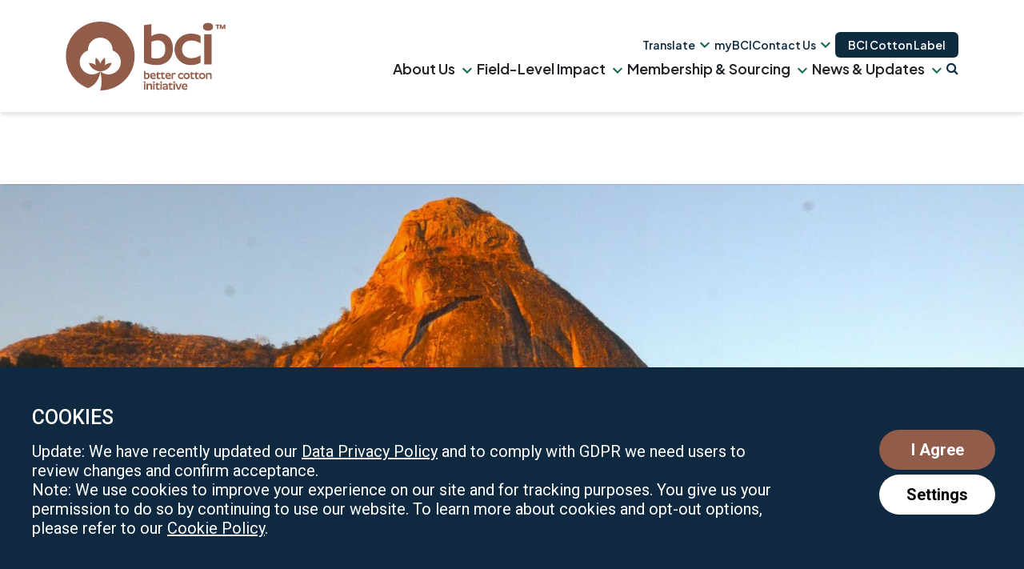

--- FILE ---
content_type: text/html; charset=UTF-8
request_url: https://bettercotton.org/changing-lives-and-attitudes-in-mozambique-one-familys-journey-to-understanding-the-importance-of-childrens-education/
body_size: 51646
content:
<!DOCTYPE html><html lang="en-GB" class="no-js"><head><meta charset="UTF-8"><link rel="preconnect" href="https://fonts.gstatic.com/" crossorigin /><meta name="viewport" content="width=device-width, initial-scale=1"><link rel="profile" href="https://gmpg.org/xfn/11"><link rel="pingback" href="https://bettercotton.org/xmlrpc.php"><link rel="apple-touch-icon" sizes="180x180" href="https://bettercotton.org/wp-content/themes/bettercotton/images/../favicons/2025-revision/apple-touch-icon-152x152.png"><link rel="icon" type="image/png" sizes="32x32" href="https://bettercotton.org/wp-content/themes/bettercotton/images/../favicons/2025-revision/favicon-32x32.png"><link rel="icon" type="image/png" sizes="16x16" href="https://bettercotton.org/wp-content/themes/bettercotton/images/../favicons/2025-revision/favicon-16x16.png"><meta name="msapplication-TileColor" content="#FFFFFF"><meta name="msapplication-TileImage" content="https://bettercotton.org/wp-content/themes/bettercotton/images/../favicons/2025-revision/mstile-144x144.png"><meta name="viewport" content="width=device-width, user-scalable=no"><link rel="preconnect" href="https://fonts.googleapis.com" crossorigin><link rel="preconnect" href="https://fonts.gstatic.com" crossorigin><link rel="preload" href="https://fonts.googleapis.com/css2?family=Comfortaa:wght@700&family=Roboto:wght@300;400;500;700&display=swap" as="style" onload="this.onload=null;this.rel='stylesheet'" crossorigin>
<noscript><link rel="stylesheet" href="https://fonts.googleapis.com/css2?family=Comfortaa:wght@700&family=Roboto:wght@300;400;500;700&display=swap"></noscript><link data-optimized="1" href="https://bettercotton.org/wp-content/litespeed/css/674a558b5c6d1433d2b38db0daabb5c1.css?ver=bb5c1" rel="stylesheet"><link data-optimized="1" href="https://bettercotton.org/wp-content/litespeed/css/6ad9619f605dc484579885248f706046.css?ver=06046" rel="stylesheet"> <script type='text/javascript' id='asp-c65f18e5-js-before'>if ( typeof window.ASP == 'undefined') { window.ASP = {wp_rocket_exception: "DOMContentLoaded", ajaxurl: "https:\/\/bettercotton.org\/wp-admin\/admin-ajax.php", backend_ajaxurl: "https:\/\/bettercotton.org\/wp-admin\/admin-ajax.php", asp_url: "https:\/\/bettercotton.org\/wp-content\/plugins\/ajax-search-pro\/", upload_url: "https:\/\/bettercotton.org\/wp-content\/uploads\/asp_upload\/", detect_ajax: 0, media_query: "ngRw3c", version: "4.27.2", build: 5095, pageHTML: "", additional_scripts: [{"handle":"wd-asp-ajaxsearchpro","src":"https:\/\/bettercotton.org\/wp-content\/plugins\/ajax-search-pro\/js\/min\/plugin\/merged\/asp.min.js","prereq":false}], script_async_load: false, font_url: "https:\/\/bettercotton.org\/wp-content\/plugins\/ajax-search-pro\/css\/fonts\/icons\/icons2.woff2", init_only_in_viewport: true, highlight: {"enabled":false,"data":[]}, debug: false, instances: {}, analytics: {"method":"event","tracking_id":"","event":{"focus":{"active":true,"action":"focus","category":"ASP {search_id} | {search_name}","label":"Input focus","value":"1"},"search_start":{"active":true,"action":"search_start","category":"ASP {search_id} | {search_name}","label":"Phrase: {phrase}","value":"1"},"search_end":{"active":true,"action":"search_end","category":"ASP {search_id} | {search_name}","label":"{phrase} | {results_count}","value":"1"},"magnifier":{"active":true,"action":"magnifier","category":"ASP {search_id} | {search_name}","label":"Magnifier clicked","value":"1"},"return":{"active":true,"action":"return","category":"ASP {search_id} | {search_name}","label":"Return button pressed","value":"1"},"try_this":{"active":true,"action":"try_this","category":"ASP {search_id} | {search_name}","label":"Try this click | {phrase}","value":"1"},"facet_change":{"active":true,"action":"facet_change","category":"ASP {search_id} | {search_name}","label":"{option_label} | {option_value}","value":"1"},"result_click":{"active":true,"action":"result_click","category":"ASP {search_id} | {search_name}","label":"{result_title} | {result_url}","value":"1"}}}}};</script><meta name='robots' content='index, follow, max-image-preview:large, max-snippet:-1, max-video-preview:-1' /><style>img:is([sizes="auto" i], [sizes^="auto," i]) { contain-intrinsic-size: 3000px 1500px }</style><link rel="alternate" hreflang="en" href="https://bettercotton.org/changing-lives-and-attitudes-in-mozambique-one-familys-journey-to-understanding-the-importance-of-childrens-education/" /><link rel="alternate" hreflang="ar" href="https://bettercotton.org/ar/changing-lives-and-attitudes-in-mozambique-one-familys-journey-to-understanding-the-importance-of-childrens-education/" /><link rel="alternate" hreflang="zh-CN" href="https://bettercotton.org/zh-CN/changing-lives-and-attitudes-in-mozambique-one-familys-journey-to-understanding-the-importance-of-childrens-education/" /><link rel="alternate" hreflang="fr" href="https://bettercotton.org/fr/changing-lives-and-attitudes-in-mozambique-one-familys-journey-to-understanding-the-importance-of-childrens-education/" /><link rel="alternate" hreflang="el" href="https://bettercotton.org/el/changing-lives-and-attitudes-in-mozambique-one-familys-journey-to-understanding-the-importance-of-childrens-education/" /><link rel="alternate" hreflang="gu" href="https://bettercotton.org/gu/changing-lives-and-attitudes-in-mozambique-one-familys-journey-to-understanding-the-importance-of-childrens-education/" /><link rel="alternate" hreflang="he" href="https://bettercotton.org/iw/changing-lives-and-attitudes-in-mozambique-one-familys-journey-to-understanding-the-importance-of-childrens-education/" /><link rel="alternate" hreflang="hi" href="https://bettercotton.org/hi/changing-lives-and-attitudes-in-mozambique-one-familys-journey-to-understanding-the-importance-of-childrens-education/" /><link rel="alternate" hreflang="it" href="https://bettercotton.org/it/changing-lives-and-attitudes-in-mozambique-one-familys-journey-to-understanding-the-importance-of-childrens-education/" /><link rel="alternate" hreflang="kn" href="https://bettercotton.org/kn/changing-lives-and-attitudes-in-mozambique-one-familys-journey-to-understanding-the-importance-of-childrens-education/" /><link rel="alternate" hreflang="kk" href="https://bettercotton.org/kk/changing-lives-and-attitudes-in-mozambique-one-familys-journey-to-understanding-the-importance-of-childrens-education/" /><link rel="alternate" hreflang="mr" href="https://bettercotton.org/mr/changing-lives-and-attitudes-in-mozambique-one-familys-journey-to-understanding-the-importance-of-childrens-education/" /><link rel="alternate" hreflang="pt" href="https://bettercotton.org/pt/changing-lives-and-attitudes-in-mozambique-one-familys-journey-to-understanding-the-importance-of-childrens-education/" /><link rel="alternate" hreflang="pa" href="https://bettercotton.org/pa/changing-lives-and-attitudes-in-mozambique-one-familys-journey-to-understanding-the-importance-of-childrens-education/" /><link rel="alternate" hreflang="es" href="https://bettercotton.org/es/changing-lives-and-attitudes-in-mozambique-one-familys-journey-to-understanding-the-importance-of-childrens-education/" /><link rel="alternate" hreflang="tg" href="https://bettercotton.org/tg/changing-lives-and-attitudes-in-mozambique-one-familys-journey-to-understanding-the-importance-of-childrens-education/" /><link rel="alternate" hreflang="te" href="https://bettercotton.org/te/changing-lives-and-attitudes-in-mozambique-one-familys-journey-to-understanding-the-importance-of-childrens-education/" /><link rel="alternate" hreflang="tr" href="https://bettercotton.org/tr/changing-lives-and-attitudes-in-mozambique-one-familys-journey-to-understanding-the-importance-of-childrens-education/" /><link rel="alternate" hreflang="ur" href="https://bettercotton.org/ur/changing-lives-and-attitudes-in-mozambique-one-familys-journey-to-understanding-the-importance-of-childrens-education/" /><link rel="alternate" hreflang="uz" href="https://bettercotton.org/uz/changing-lives-and-attitudes-in-mozambique-one-familys-journey-to-understanding-the-importance-of-childrens-education/" /> <script>document.documentElement.className = document.documentElement.className.replace("no-js","js");</script> <title>Changing Lives and Attitudes in Mozambique: One Family’s Journey to Understanding the Importance of Children’s Education - Better Cotton Initiative</title><meta name="description" content="One Family’s Journey to Understanding the Importance of Children’s Education" /><link rel="canonical" href="https://bettercotton.org/changing-lives-and-attitudes-in-mozambique-one-familys-journey-to-understanding-the-importance-of-childrens-education/" /><meta property="og:locale" content="en_GB" /><meta property="og:type" content="article" /><meta property="og:title" content="Changing Lives and Attitudes in Mozambique: One Family’s Journey to Understanding the Importance of Children’s Education - Better Cotton Initiative" /><meta property="og:description" content="One Family’s Journey to Understanding the Importance of Children’s Education" /><meta property="og:url" content="https://bettercotton.org/changing-lives-and-attitudes-in-mozambique-one-familys-journey-to-understanding-the-importance-of-childrens-education/" /><meta property="og:site_name" content="Better Cotton Initiative" /><meta property="article:published_time" content="2020-06-07T23:00:00+00:00" /><meta property="article:modified_time" content="2021-08-18T10:59:34+00:00" /><meta property="og:image" content="https://bettercotton.org/wp-content/uploads/sb-instagram-feed-images/2340018935976841308_13086873652low.jpg" /><meta property="og:image:width" content="320" /><meta property="og:image:height" content="320" /><meta property="og:image:type" content="image/jpeg" /><meta name="author" content="Well Studio" /><meta name="twitter:card" content="summary_large_image" /><meta name="twitter:creator" content="@bcicotton" /><meta name="twitter:site" content="@bcicotton" /><meta name="twitter:label1" content="Written by" /><meta name="twitter:data1" content="Well Studio" /> <script type="application/ld+json" class="yoast-schema-graph">{"@context":"https://schema.org","@graph":[{"@type":"Article","@id":"https://bettercotton.org/changing-lives-and-attitudes-in-mozambique-one-familys-journey-to-understanding-the-importance-of-childrens-education/#article","isPartOf":{"@id":"https://bettercotton.org/changing-lives-and-attitudes-in-mozambique-one-familys-journey-to-understanding-the-importance-of-childrens-education/"},"author":{"name":"Well Studio","@id":"https://bettercotton.org/#/schema/person/3555b1e661fc288817c1d44c87db2db6"},"headline":"Changing Lives and Attitudes in Mozambique: One Family’s Journey to Understanding the Importance of Children’s Education","datePublished":"2020-06-07T23:00:00+00:00","dateModified":"2021-08-18T10:59:34+00:00","mainEntityOfPage":{"@id":"https://bettercotton.org/changing-lives-and-attitudes-in-mozambique-one-familys-journey-to-understanding-the-importance-of-childrens-education/"},"wordCount":18,"publisher":{"@id":"https://bettercotton.org/#organization"},"image":{"@id":"https://bettercotton.org/changing-lives-and-attitudes-in-mozambique-one-familys-journey-to-understanding-the-importance-of-childrens-education/#primaryimage"},"thumbnailUrl":"https://bettercotton.org/wp-content/uploads/sb-instagram-feed-images/2340018935976841308_13086873652low.jpg","keywords":["child labour","education","farming","mozambique","sustainability","training"],"articleSection":["Sustainability"],"inLanguage":"en-GB"},{"@type":"WebPage","@id":"https://bettercotton.org/changing-lives-and-attitudes-in-mozambique-one-familys-journey-to-understanding-the-importance-of-childrens-education/","url":"https://bettercotton.org/changing-lives-and-attitudes-in-mozambique-one-familys-journey-to-understanding-the-importance-of-childrens-education/","name":"Changing Lives and Attitudes in Mozambique: One Family’s Journey to Understanding the Importance of Children’s Education - Better Cotton Initiative","isPartOf":{"@id":"https://bettercotton.org/#website"},"primaryImageOfPage":{"@id":"https://bettercotton.org/changing-lives-and-attitudes-in-mozambique-one-familys-journey-to-understanding-the-importance-of-childrens-education/#primaryimage"},"image":{"@id":"https://bettercotton.org/changing-lives-and-attitudes-in-mozambique-one-familys-journey-to-understanding-the-importance-of-childrens-education/#primaryimage"},"thumbnailUrl":"https://bettercotton.org/wp-content/uploads/sb-instagram-feed-images/2340018935976841308_13086873652low.jpg","datePublished":"2020-06-07T23:00:00+00:00","dateModified":"2021-08-18T10:59:34+00:00","description":"One Family’s Journey to Understanding the Importance of Children’s Education","breadcrumb":{"@id":"https://bettercotton.org/changing-lives-and-attitudes-in-mozambique-one-familys-journey-to-understanding-the-importance-of-childrens-education/#breadcrumb"},"inLanguage":"en-GB","potentialAction":[{"@type":"ReadAction","target":["https://bettercotton.org/changing-lives-and-attitudes-in-mozambique-one-familys-journey-to-understanding-the-importance-of-childrens-education/"]}]},{"@type":"ImageObject","inLanguage":"en-GB","@id":"https://bettercotton.org/changing-lives-and-attitudes-in-mozambique-one-familys-journey-to-understanding-the-importance-of-childrens-education/#primaryimage","url":"https://bettercotton.org/wp-content/uploads/sb-instagram-feed-images/2340018935976841308_13086873652low.jpg","contentUrl":"https://bettercotton.org/wp-content/uploads/sb-instagram-feed-images/2340018935976841308_13086873652low.jpg","width":320,"height":320},{"@type":"BreadcrumbList","@id":"https://bettercotton.org/changing-lives-and-attitudes-in-mozambique-one-familys-journey-to-understanding-the-importance-of-childrens-education/#breadcrumb","itemListElement":[{"@type":"ListItem","position":1,"name":"Home","item":"https://bettercotton.org/"},{"@type":"ListItem","position":2,"name":"Stories","item":"https://bettercotton.org/type/stories-from-the-field/"},{"@type":"ListItem","position":3,"name":"Changing Lives and Attitudes in Mozambique: One Family’s Journey to Understanding the Importance of Children’s Education"}]},{"@type":"WebSite","@id":"https://bettercotton.org/#website","url":"https://bettercotton.org/","name":"Better Cotton","description":"","publisher":{"@id":"https://bettercotton.org/#organization"},"potentialAction":[{"@type":"SearchAction","target":{"@type":"EntryPoint","urlTemplate":"https://bettercotton.org/?s={search_term_string}"},"query-input":{"@type":"PropertyValueSpecification","valueRequired":true,"valueName":"search_term_string"}}],"inLanguage":"en-GB"},{"@type":"Organization","@id":"https://bettercotton.org/#organization","name":"Better Cotton","url":"https://bettercotton.org/","logo":{"@type":"ImageObject","inLanguage":"en-GB","@id":"https://bettercotton.org/#/schema/logo/image/","url":"https://bettercotton.org/wp-content/uploads/2026/01/bc_logo_2025.svg","contentUrl":"https://bettercotton.org/wp-content/uploads/2026/01/bc_logo_2025.svg","width":651,"height":281,"caption":"Better Cotton"},"image":{"@id":"https://bettercotton.org/#/schema/logo/image/"},"sameAs":["https://x.com/bcicotton","https://www.instagram.com/bettercottonorg/","https://www.linkedin.com/company/better-cotton-initiative/"]},{"@type":"Person","@id":"https://bettercotton.org/#/schema/person/3555b1e661fc288817c1d44c87db2db6","name":"Well Studio","image":{"@type":"ImageObject","inLanguage":"en-GB","@id":"https://bettercotton.org/#/schema/person/image/","url":"https://bettercotton.org/wp-content/litespeed/avatar/d49528a71c039918846b11b2e183c46c.jpg?ver=1768634586","contentUrl":"https://bettercotton.org/wp-content/litespeed/avatar/d49528a71c039918846b11b2e183c46c.jpg?ver=1768634586","caption":"Well Studio"},"sameAs":["https://bettercotton.org/"]}]}</script> <link rel='dns-prefetch' href='//translate.google.com' /><link rel='dns-prefetch' href='//fonts.googleapis.com' /><link rel="alternate" type="application/rss+xml" title="Better Cotton Initiative &raquo; Feed" href="https://bettercotton.org/feed/" /><link rel="alternate" type="application/rss+xml" title="Better Cotton Initiative &raquo; Comments Feed" href="https://bettercotton.org/comments/feed/" /><link rel="alternate" type="text/calendar" title="Better Cotton Initiative &raquo; iCal Feed" href="https://bettercotton.org/events-and-webinars/?ical=1" /> <script>WebFontConfig={google:{families:["Roboto:400,700","Public Sans:ital,wght@0,100..900;1,100..900:latin,latin-ext&display=swap"]}};if ( typeof WebFont === "object" && typeof WebFont.load === "function" ) { WebFont.load( WebFontConfig ); }</script><script data-optimized="1" src="https://bettercotton.org/wp-content/plugins/litespeed-cache/assets/js/webfontloader.min.js"></script> <link data-optimized="1" rel='stylesheet' id='genesis-blocks-style-css-css' href='https://bettercotton.org/wp-content/litespeed/css/5e2e0827af61c977ccc85c78c8377dc0.css?ver=852ab' type='text/css' media='all' /><link data-optimized="1" rel='stylesheet' id='tribe-events-pro-mini-calendar-block-styles-css' href='https://bettercotton.org/wp-content/litespeed/css/eb0b1601a0bebac5197475e934784f36.css?ver=b33cb' type='text/css' media='all' /><link data-optimized="1" rel='stylesheet' id='wp-block-library-css' href='https://bettercotton.org/wp-content/litespeed/css/857d68c93a452e5eae18fea085184cea.css?ver=137b0' type='text/css' media='all' /><style id='wp-block-library-theme-inline-css' type='text/css'>.wp-block-audio :where(figcaption){color:#555;font-size:13px;text-align:center}.is-dark-theme .wp-block-audio :where(figcaption){color:#ffffffa6}.wp-block-audio{margin:0 0 1em}.wp-block-code{border:1px solid #ccc;border-radius:4px;font-family:Menlo,Consolas,monaco,monospace;padding:.8em 1em}.wp-block-embed :where(figcaption){color:#555;font-size:13px;text-align:center}.is-dark-theme .wp-block-embed :where(figcaption){color:#ffffffa6}.wp-block-embed{margin:0 0 1em}.blocks-gallery-caption{color:#555;font-size:13px;text-align:center}.is-dark-theme .blocks-gallery-caption{color:#ffffffa6}:root :where(.wp-block-image figcaption){color:#555;font-size:13px;text-align:center}.is-dark-theme :root :where(.wp-block-image figcaption){color:#ffffffa6}.wp-block-image{margin:0 0 1em}.wp-block-pullquote{border-bottom:4px solid;border-top:4px solid;color:currentColor;margin-bottom:1.75em}.wp-block-pullquote cite,.wp-block-pullquote footer,.wp-block-pullquote__citation{color:currentColor;font-size:.8125em;font-style:normal;text-transform:uppercase}.wp-block-quote{border-left:.25em solid;margin:0 0 1.75em;padding-left:1em}.wp-block-quote cite,.wp-block-quote footer{color:currentColor;font-size:.8125em;font-style:normal;position:relative}.wp-block-quote:where(.has-text-align-right){border-left:none;border-right:.25em solid;padding-left:0;padding-right:1em}.wp-block-quote:where(.has-text-align-center){border:none;padding-left:0}.wp-block-quote.is-large,.wp-block-quote.is-style-large,.wp-block-quote:where(.is-style-plain){border:none}.wp-block-search .wp-block-search__label{font-weight:700}.wp-block-search__button{border:1px solid #ccc;padding:.375em .625em}:where(.wp-block-group.has-background){padding:1.25em 2.375em}.wp-block-separator.has-css-opacity{opacity:.4}.wp-block-separator{border:none;border-bottom:2px solid;margin-left:auto;margin-right:auto}.wp-block-separator.has-alpha-channel-opacity{opacity:1}.wp-block-separator:not(.is-style-wide):not(.is-style-dots){width:100px}.wp-block-separator.has-background:not(.is-style-dots){border-bottom:none;height:1px}.wp-block-separator.has-background:not(.is-style-wide):not(.is-style-dots){height:2px}.wp-block-table{margin:0 0 1em}.wp-block-table td,.wp-block-table th{word-break:normal}.wp-block-table :where(figcaption){color:#555;font-size:13px;text-align:center}.is-dark-theme .wp-block-table :where(figcaption){color:#ffffffa6}.wp-block-video :where(figcaption){color:#555;font-size:13px;text-align:center}.is-dark-theme .wp-block-video :where(figcaption){color:#ffffffa6}.wp-block-video{margin:0 0 1em}:root :where(.wp-block-template-part.has-background){margin-bottom:0;margin-top:0;padding:1.25em 2.375em}</style><style id='classic-theme-styles-inline-css' type='text/css'>/*! This file is auto-generated */
.wp-block-button__link{color:#fff;background-color:#32373c;border-radius:9999px;box-shadow:none;text-decoration:none;padding:calc(.667em + 2px) calc(1.333em + 2px);font-size:1.125em}.wp-block-file__button{background:#32373c;color:#fff;text-decoration:none}</style><style id='safe-svg-svg-icon-style-inline-css' type='text/css'>.safe-svg-cover{text-align:center}.safe-svg-cover .safe-svg-inside{display:inline-block;max-width:100%}.safe-svg-cover svg{fill:currentColor;height:100%;max-height:100%;max-width:100%;width:100%}</style><link data-optimized="1" rel='stylesheet' id='wp-components-css' href='https://bettercotton.org/wp-content/litespeed/css/559ca8b40bce2a76fa012ceee63be1a5.css?ver=ab095' type='text/css' media='all' /><link data-optimized="1" rel='stylesheet' id='wp-preferences-css' href='https://bettercotton.org/wp-content/litespeed/css/e23dbfefb3662cedf73c3dafc1a99eb9.css?ver=30b1d' type='text/css' media='all' /><link data-optimized="1" rel='stylesheet' id='wp-block-editor-css' href='https://bettercotton.org/wp-content/litespeed/css/f5850f598f106c68a2d0b78964631b7a.css?ver=352f3' type='text/css' media='all' /><link data-optimized="1" rel='stylesheet' id='popup-maker-block-library-style-css' href='https://bettercotton.org/wp-content/litespeed/css/42cb8353c334bffb750a180f18db17c7.css?ver=8891f' type='text/css' media='all' /><style id='elasticpress-related-posts-style-inline-css' type='text/css'>.editor-styles-wrapper .wp-block-elasticpress-related-posts ul,.wp-block-elasticpress-related-posts ul{list-style-type:none;padding:0}.editor-styles-wrapper .wp-block-elasticpress-related-posts ul li a>div{display:inline}</style><style id='global-styles-inline-css' type='text/css'>:root{--wp--preset--aspect-ratio--square: 1;--wp--preset--aspect-ratio--4-3: 4/3;--wp--preset--aspect-ratio--3-4: 3/4;--wp--preset--aspect-ratio--3-2: 3/2;--wp--preset--aspect-ratio--2-3: 2/3;--wp--preset--aspect-ratio--16-9: 16/9;--wp--preset--aspect-ratio--9-16: 9/16;--wp--preset--color--black: #000000;--wp--preset--color--cyan-bluish-gray: #abb8c3;--wp--preset--color--white: #ffffff;--wp--preset--color--pale-pink: #f78da7;--wp--preset--color--vivid-red: #cf2e2e;--wp--preset--color--luminous-vivid-orange: #ff6900;--wp--preset--color--luminous-vivid-amber: #fcb900;--wp--preset--color--light-green-cyan: #7bdcb5;--wp--preset--color--vivid-green-cyan: #00d084;--wp--preset--color--pale-cyan-blue: #8ed1fc;--wp--preset--color--vivid-cyan-blue: #0693e3;--wp--preset--color--vivid-purple: #9b51e0;--wp--preset--color--bc-blue: #73b0db;--wp--preset--color--bc-green: #aac811;--wp--preset--color--bc-green-2: #2b9630;--wp--preset--color--bc-green-3: #237E28;--wp--preset--color--bc-green-4: #19661f;--wp--preset--color--bc-blue-2: #449ccc;--wp--preset--color--bc-orange: #f08543;--wp--preset--color--light-gray: #F5F5F5;--wp--preset--color--medium-gray: #999999;--wp--preset--color--dark-gray: #333333;--wp--preset--gradient--vivid-cyan-blue-to-vivid-purple: linear-gradient(135deg,rgba(6,147,227,1) 0%,rgb(155,81,224) 100%);--wp--preset--gradient--light-green-cyan-to-vivid-green-cyan: linear-gradient(135deg,rgb(122,220,180) 0%,rgb(0,208,130) 100%);--wp--preset--gradient--luminous-vivid-amber-to-luminous-vivid-orange: linear-gradient(135deg,rgba(252,185,0,1) 0%,rgba(255,105,0,1) 100%);--wp--preset--gradient--luminous-vivid-orange-to-vivid-red: linear-gradient(135deg,rgba(255,105,0,1) 0%,rgb(207,46,46) 100%);--wp--preset--gradient--very-light-gray-to-cyan-bluish-gray: linear-gradient(135deg,rgb(238,238,238) 0%,rgb(169,184,195) 100%);--wp--preset--gradient--cool-to-warm-spectrum: linear-gradient(135deg,rgb(74,234,220) 0%,rgb(151,120,209) 20%,rgb(207,42,186) 40%,rgb(238,44,130) 60%,rgb(251,105,98) 80%,rgb(254,248,76) 100%);--wp--preset--gradient--blush-light-purple: linear-gradient(135deg,rgb(255,206,236) 0%,rgb(152,150,240) 100%);--wp--preset--gradient--blush-bordeaux: linear-gradient(135deg,rgb(254,205,165) 0%,rgb(254,45,45) 50%,rgb(107,0,62) 100%);--wp--preset--gradient--luminous-dusk: linear-gradient(135deg,rgb(255,203,112) 0%,rgb(199,81,192) 50%,rgb(65,88,208) 100%);--wp--preset--gradient--pale-ocean: linear-gradient(135deg,rgb(255,245,203) 0%,rgb(182,227,212) 50%,rgb(51,167,181) 100%);--wp--preset--gradient--electric-grass: linear-gradient(135deg,rgb(202,248,128) 0%,rgb(113,206,126) 100%);--wp--preset--gradient--midnight: linear-gradient(135deg,rgb(2,3,129) 0%,rgb(40,116,252) 100%);--wp--preset--gradient--green-to-green-2: linear-gradient(180deg, rgba(170, 200, 17, 1.0), rgba(43, 150, 49, 1.0) );--wp--preset--gradient--blue-to-blue-2: linear-gradient(180deg, rgba(115, 176, 219, 1.0), rgba(115, 157, 205, 1.0));--wp--preset--gradient--orange-to-orange-2: linear-gradient(180deg, rgba(255, 165, 90, 1.0), rgba(241, 134, 67, 1.0));--wp--preset--font-size--small: 13px;--wp--preset--font-size--medium: 20px;--wp--preset--font-size--large: 36px;--wp--preset--font-size--x-large: 42px;--wp--preset--spacing--20: 0.44rem;--wp--preset--spacing--30: 0.67rem;--wp--preset--spacing--40: 1rem;--wp--preset--spacing--50: 1.5rem;--wp--preset--spacing--60: 2.25rem;--wp--preset--spacing--70: 3.38rem;--wp--preset--spacing--80: 5.06rem;--wp--preset--shadow--natural: 6px 6px 9px rgba(0, 0, 0, 0.2);--wp--preset--shadow--deep: 12px 12px 50px rgba(0, 0, 0, 0.4);--wp--preset--shadow--sharp: 6px 6px 0px rgba(0, 0, 0, 0.2);--wp--preset--shadow--outlined: 6px 6px 0px -3px rgba(255, 255, 255, 1), 6px 6px rgba(0, 0, 0, 1);--wp--preset--shadow--crisp: 6px 6px 0px rgba(0, 0, 0, 1);}:where(.is-layout-flex){gap: 0.5em;}:where(.is-layout-grid){gap: 0.5em;}body .is-layout-flex{display: flex;}.is-layout-flex{flex-wrap: wrap;align-items: center;}.is-layout-flex > :is(*, div){margin: 0;}body .is-layout-grid{display: grid;}.is-layout-grid > :is(*, div){margin: 0;}:where(.wp-block-columns.is-layout-flex){gap: 2em;}:where(.wp-block-columns.is-layout-grid){gap: 2em;}:where(.wp-block-post-template.is-layout-flex){gap: 1.25em;}:where(.wp-block-post-template.is-layout-grid){gap: 1.25em;}.has-black-color{color: var(--wp--preset--color--black) !important;}.has-cyan-bluish-gray-color{color: var(--wp--preset--color--cyan-bluish-gray) !important;}.has-white-color{color: var(--wp--preset--color--white) !important;}.has-pale-pink-color{color: var(--wp--preset--color--pale-pink) !important;}.has-vivid-red-color{color: var(--wp--preset--color--vivid-red) !important;}.has-luminous-vivid-orange-color{color: var(--wp--preset--color--luminous-vivid-orange) !important;}.has-luminous-vivid-amber-color{color: var(--wp--preset--color--luminous-vivid-amber) !important;}.has-light-green-cyan-color{color: var(--wp--preset--color--light-green-cyan) !important;}.has-vivid-green-cyan-color{color: var(--wp--preset--color--vivid-green-cyan) !important;}.has-pale-cyan-blue-color{color: var(--wp--preset--color--pale-cyan-blue) !important;}.has-vivid-cyan-blue-color{color: var(--wp--preset--color--vivid-cyan-blue) !important;}.has-vivid-purple-color{color: var(--wp--preset--color--vivid-purple) !important;}.has-black-background-color{background-color: var(--wp--preset--color--black) !important;}.has-cyan-bluish-gray-background-color{background-color: var(--wp--preset--color--cyan-bluish-gray) !important;}.has-white-background-color{background-color: var(--wp--preset--color--white) !important;}.has-pale-pink-background-color{background-color: var(--wp--preset--color--pale-pink) !important;}.has-vivid-red-background-color{background-color: var(--wp--preset--color--vivid-red) !important;}.has-luminous-vivid-orange-background-color{background-color: var(--wp--preset--color--luminous-vivid-orange) !important;}.has-luminous-vivid-amber-background-color{background-color: var(--wp--preset--color--luminous-vivid-amber) !important;}.has-light-green-cyan-background-color{background-color: var(--wp--preset--color--light-green-cyan) !important;}.has-vivid-green-cyan-background-color{background-color: var(--wp--preset--color--vivid-green-cyan) !important;}.has-pale-cyan-blue-background-color{background-color: var(--wp--preset--color--pale-cyan-blue) !important;}.has-vivid-cyan-blue-background-color{background-color: var(--wp--preset--color--vivid-cyan-blue) !important;}.has-vivid-purple-background-color{background-color: var(--wp--preset--color--vivid-purple) !important;}.has-black-border-color{border-color: var(--wp--preset--color--black) !important;}.has-cyan-bluish-gray-border-color{border-color: var(--wp--preset--color--cyan-bluish-gray) !important;}.has-white-border-color{border-color: var(--wp--preset--color--white) !important;}.has-pale-pink-border-color{border-color: var(--wp--preset--color--pale-pink) !important;}.has-vivid-red-border-color{border-color: var(--wp--preset--color--vivid-red) !important;}.has-luminous-vivid-orange-border-color{border-color: var(--wp--preset--color--luminous-vivid-orange) !important;}.has-luminous-vivid-amber-border-color{border-color: var(--wp--preset--color--luminous-vivid-amber) !important;}.has-light-green-cyan-border-color{border-color: var(--wp--preset--color--light-green-cyan) !important;}.has-vivid-green-cyan-border-color{border-color: var(--wp--preset--color--vivid-green-cyan) !important;}.has-pale-cyan-blue-border-color{border-color: var(--wp--preset--color--pale-cyan-blue) !important;}.has-vivid-cyan-blue-border-color{border-color: var(--wp--preset--color--vivid-cyan-blue) !important;}.has-vivid-purple-border-color{border-color: var(--wp--preset--color--vivid-purple) !important;}.has-vivid-cyan-blue-to-vivid-purple-gradient-background{background: var(--wp--preset--gradient--vivid-cyan-blue-to-vivid-purple) !important;}.has-light-green-cyan-to-vivid-green-cyan-gradient-background{background: var(--wp--preset--gradient--light-green-cyan-to-vivid-green-cyan) !important;}.has-luminous-vivid-amber-to-luminous-vivid-orange-gradient-background{background: var(--wp--preset--gradient--luminous-vivid-amber-to-luminous-vivid-orange) !important;}.has-luminous-vivid-orange-to-vivid-red-gradient-background{background: var(--wp--preset--gradient--luminous-vivid-orange-to-vivid-red) !important;}.has-very-light-gray-to-cyan-bluish-gray-gradient-background{background: var(--wp--preset--gradient--very-light-gray-to-cyan-bluish-gray) !important;}.has-cool-to-warm-spectrum-gradient-background{background: var(--wp--preset--gradient--cool-to-warm-spectrum) !important;}.has-blush-light-purple-gradient-background{background: var(--wp--preset--gradient--blush-light-purple) !important;}.has-blush-bordeaux-gradient-background{background: var(--wp--preset--gradient--blush-bordeaux) !important;}.has-luminous-dusk-gradient-background{background: var(--wp--preset--gradient--luminous-dusk) !important;}.has-pale-ocean-gradient-background{background: var(--wp--preset--gradient--pale-ocean) !important;}.has-electric-grass-gradient-background{background: var(--wp--preset--gradient--electric-grass) !important;}.has-midnight-gradient-background{background: var(--wp--preset--gradient--midnight) !important;}.has-small-font-size{font-size: var(--wp--preset--font-size--small) !important;}.has-medium-font-size{font-size: var(--wp--preset--font-size--medium) !important;}.has-large-font-size{font-size: var(--wp--preset--font-size--large) !important;}.has-x-large-font-size{font-size: var(--wp--preset--font-size--x-large) !important;}
:where(.wp-block-post-template.is-layout-flex){gap: 1.25em;}:where(.wp-block-post-template.is-layout-grid){gap: 1.25em;}
:where(.wp-block-columns.is-layout-flex){gap: 2em;}:where(.wp-block-columns.is-layout-grid){gap: 2em;}
:root :where(.wp-block-pullquote){font-size: 1.5em;line-height: 1.6;}</style><link data-optimized="1" rel='stylesheet' id='genesis-page-builder-frontend-styles-css' href='https://bettercotton.org/wp-content/litespeed/css/43000099165f1b189e6fad70e856db29.css?ver=d4f6d' type='text/css' media='all' /><link data-optimized="1" rel='stylesheet' id='google-language-translator-css' href='https://bettercotton.org/wp-content/litespeed/css/5af062c3f2e2c43aac39559db20ca538.css?ver=74f4c' type='text/css' media='' /><link data-optimized="1" rel='stylesheet' id='ws_gdpr_cookie_core-css' href='https://bettercotton.org/wp-content/litespeed/css/539ddde4dfadd71b28782d51bab0d762.css?ver=c4368' type='text/css' media='all' /><link data-optimized="1" rel='stylesheet' id='core-css' href='https://bettercotton.org/wp-content/litespeed/css/8c491e6eca4bb0ad35dc6896cca4f7a5.css?ver=bab49' type='text/css' media='all' /><link data-optimized="1" rel='stylesheet' id='megamenu-css' href='https://bettercotton.org/wp-content/litespeed/css/65df39f0a1f7d6214b8c8134daf7775d.css?ver=8865e' type='text/css' media='all' /><link data-optimized="1" rel='stylesheet' id='dashicons-css' href='https://bettercotton.org/wp-content/litespeed/css/f70ee8843b2277c1f34db6b35a9b98a8.css?ver=083a5' type='text/css' media='all' /><link data-optimized="1" rel='stylesheet' id='search-filter-plugin-styles-css' href='https://bettercotton.org/wp-content/litespeed/css/86ebbf837e2dd7d3ff1bb874f45d8099.css?ver=0cd0b' type='text/css' media='all' /><link data-optimized="1" rel='stylesheet' id='genesis-block-theme-parent-stylesheet-css' href='https://bettercotton.org/wp-content/litespeed/css/775d2997e8bfa336759e51c5829f5b40.css?ver=e0a36' type='text/css' media='all' /><link data-optimized="1" rel='stylesheet' id='child-theme-css' href='https://bettercotton.org/wp-content/litespeed/css/7ed43ae7679fb06eddd5affb54d42970.css?ver=0f48c' type='text/css' media='all' /><link data-optimized="1" rel='stylesheet' id='splide-css' href='https://bettercotton.org/wp-content/litespeed/css/473189427e9e723532295c2a964736c6.css?ver=a9fb2' type='text/css' media='all' /><link data-optimized="1" rel='stylesheet' id='flags-css' href='https://bettercotton.org/wp-content/litespeed/css/13189c7aef194336c79468cf221e10db.css?ver=d211b' type='text/css' media='all' /><link data-optimized="1" rel='stylesheet' id='genesis-block-theme-style-css' href='https://bettercotton.org/wp-content/litespeed/css/cf827411e1e5fa8f1466c4114444ae63.css?ver=74834' type='text/css' media='all' /><style id='genesis-block-theme-style-inline-css' type='text/css'>button,
	input[type='button'],
	input[type='submit'],
	.button,
	.page-numbers.current,
	.page-numbers:hover,
	#page #infinite-handle button,
	#page #infinite-handle button:hover,
	.comment-navigation a,
	.su-button,
	.mobile-navigation,
	.toggle-active,
	.main-navigation .menu-cta a:hover {
	      background-color: #925c4a;
	}

	.entry-content p a,
	.entry-content p a:hover,
	.header-text a,
	.header-text a:hover,
	.entry-content .meta-list a,
	.post-navigation a:hover .post-title,
	.entry-header .entry-title a:hover,
	#page .more-link:hover,
	.site-footer a,
	.main-navigation a:hover,
	.main-navigation ul li.current-menu-item a,
	.main-navigation ul li.current-page-item a {
		color: #925c4a;
	}

	.entry-content p a,
	.header-text a {
		box-shadow: inset 0 -1px 0 #925c4a;
	}

	.entry-content p a:hover,
	.header-text a:hover {
		box-shadow: inset 0 -2px 0 #925c4a;
	}</style><link data-optimized="1" rel='stylesheet' id='font-awesome-css' href='https://bettercotton.org/wp-content/litespeed/css/013af4c8b9a7d79684826a4ad87fd4ea.css?ver=49bb1' type='text/css' media='screen' /><link data-optimized="1" rel='stylesheet' id='elasticpress-instant-results-css' href='https://bettercotton.org/wp-content/litespeed/css/e20858304b5e60d797988bc9bd82e058.css?ver=7aefd' type='text/css' media='all' /><link data-optimized="1" rel='stylesheet' id='wp-pagenavi-css' href='https://bettercotton.org/wp-content/litespeed/css/74b30bdccf427c838d8e6d63f4b3a814.css?ver=41802' type='text/css' media='all' /><link data-optimized="1" rel='stylesheet' id='searchterm-highlighting-css' href='https://bettercotton.org/wp-content/litespeed/css/150ee5a43e625b7a1c360e7bc4ff1a32.css?ver=64110' type='text/css' media='all' /><link data-optimized="1" rel='stylesheet' id='nf-display-css' href='https://bettercotton.org/wp-content/litespeed/css/7cab99c37d760aaa97ea014fb7046237.css?ver=27613' type='text/css' media='all' /><link data-optimized="1" rel='stylesheet' id='nf-font-awesome-css' href='https://bettercotton.org/wp-content/litespeed/css/c48fa0b9a9d80d398441822b1ac12269.css?ver=1011a' type='text/css' media='all' /><link data-optimized="1" rel='stylesheet' id='nf-layout-front-end-css' href='https://bettercotton.org/wp-content/litespeed/css/7426136a507e4a8c4ebefbe05c459faa.css?ver=6a10f' type='text/css' media='all' /><link data-optimized="1" rel='stylesheet' id='popup-maker-site-css' href='https://bettercotton.org/wp-content/litespeed/css/c18abca776eaf800fe23fb637b05cda6.css?ver=c0c7d' type='text/css' media='all' /><style id='popup-maker-site-inline-css' type='text/css'>/* Popup Theme 108981: Better Cotton 1 */
.pum-theme-108981, .pum-theme-better-cotton-1 { background-color: rgba( 0, 0, 0, 0.40 ) } 
.pum-theme-108981 .pum-container, .pum-theme-better-cotton-1 .pum-container { padding: 0px; border-radius: 0px; border: 1px none #000000; box-shadow: 1px 1px 3px 0px rgba( 2, 2, 2, 0.23 ); background-color: rgba( 245, 245, 245, 1.00 ) } 
.pum-theme-108981 .pum-title, .pum-theme-better-cotton-1 .pum-title { color: #000000; text-align: left; text-shadow: 0px 0px 0px rgba( 2, 2, 2, 0.23 ); font-family: inherit; font-weight: 400; font-size: 32px; line-height: 36px } 
.pum-theme-108981 .pum-content, .pum-theme-better-cotton-1 .pum-content { color: #212529; font-family: inherit; font-weight: 400 } 
.pum-theme-108981 .pum-content + .pum-close, .pum-theme-better-cotton-1 .pum-content + .pum-close { position: absolute; height: 26px; width: 26px; left: auto; right: -13px; bottom: auto; top: -13px; padding: 8px; color: #212529; font-family: inherit; font-weight: 100; font-size: 24px; line-height: 28px; border: 1px none #ffffff; border-radius: 26px; box-shadow: 1px 1px 3px 0px rgba( 2, 2, 2, 0.00 ); text-shadow: 0px 0px 0px rgba( 0, 0, 0, 0.23 ); background-color: rgba( 0, 183, 205, 0.00 ) } 

/* Popup Theme 95232: Cutting Edge */
.pum-theme-95232, .pum-theme-cutting-edge { background-color: rgba( 0, 0, 0, 0.51 ) } 
.pum-theme-95232 .pum-container, .pum-theme-cutting-edge .pum-container { padding: 16px; border-radius: 16px; border: 1px none #000000; box-shadow: 0px 10px 25px 0px rgba( 2, 2, 2, 0.50 ); background-color: rgba( 255, 255, 255, 1.00 ) } 
.pum-theme-95232 .pum-title, .pum-theme-cutting-edge .pum-title { color: #ffffff; text-align: left; text-shadow: 0px 0px 0px rgba( 2, 2, 2, 0.23 ); font-family: inherit; font-weight: 400; font-size: 24px; line-height: 28px } 
.pum-theme-95232 .pum-content, .pum-theme-cutting-edge .pum-content { color: #ffffff; font-family: inherit; font-weight: 400 } 
.pum-theme-95232 .pum-content + .pum-close, .pum-theme-cutting-edge .pum-content + .pum-close { position: absolute; height: 16px; width: 16px; left: auto; right: 0px; bottom: auto; top: 0px; padding: 0px; color: #ffffff; font-family: Times New Roman; font-weight: 400; font-size: 32px; line-height: 24px; border: 1px none #ffffff; border-radius: 24px; box-shadow: -1px 1px 1px 0px rgba( 2, 2, 2, 0.10 ); text-shadow: -1px 1px 1px rgba( 0, 0, 0, 0.10 ); background-color: rgba( 255, 255, 255, 0.00 ) } 

/* Popup Theme 95228: Default Theme */
.pum-theme-95228, .pum-theme-default-theme { background-color: rgba( 255, 255, 255, 1.00 ) } 
.pum-theme-95228 .pum-container, .pum-theme-default-theme .pum-container { padding: 24px; border-radius: 0px; border: 1px none #000000; box-shadow: 1px 1px 3px 0px rgba( 2, 2, 2, 0.23 ); background-color: rgba( 249, 249, 249, 1.00 ) } 
.pum-theme-95228 .pum-title, .pum-theme-default-theme .pum-title { color: #000000; text-align: left; text-shadow: 0px 0px 0px rgba( 2, 2, 2, 0.23 ); font-family: inherit; font-weight: 400; font-size: 32px; line-height: 36px } 
.pum-theme-95228 .pum-content, .pum-theme-default-theme .pum-content { color: #000000; font-family: inherit; font-weight: 400 } 
.pum-theme-95228 .pum-content + .pum-close, .pum-theme-default-theme .pum-content + .pum-close { position: absolute; height: auto; width: 54px; left: auto; right: 0px; bottom: auto; top: 0px; padding: 8px; color: #ffffff; font-family: inherit; font-weight: 700; font-size: 14px; line-height: 36px; border: 1px none #ffffff; border-radius: 0px; box-shadow: 1px 1px 3px 0px rgba( 2, 2, 2, 0.23 ); text-shadow: 0px 0px 0px rgba( 0, 0, 0, 0.23 ); background-color: rgba( 35, 126, 40, 1.00 ) } 

/* Popup Theme 95229: Light Box */
.pum-theme-95229, .pum-theme-lightbox { background-color: rgba( 0, 0, 0, 0.60 ) } 
.pum-theme-95229 .pum-container, .pum-theme-lightbox .pum-container { padding: 18px; border-radius: 3px; border: 8px solid #000000; box-shadow: 0px 0px 30px 0px rgba( 2, 2, 2, 1.00 ); background-color: rgba( 255, 255, 255, 1.00 ) } 
.pum-theme-95229 .pum-title, .pum-theme-lightbox .pum-title { color: #000000; text-align: left; text-shadow: 0px 0px 0px rgba( 2, 2, 2, 0.23 ); font-family: inherit; font-weight: 100; font-size: 32px; line-height: 36px } 
.pum-theme-95229 .pum-content, .pum-theme-lightbox .pum-content { color: #000000; font-family: inherit; font-weight: 100 } 
.pum-theme-95229 .pum-content + .pum-close, .pum-theme-lightbox .pum-content + .pum-close { position: absolute; height: 26px; width: 26px; left: auto; right: -13px; bottom: auto; top: -13px; padding: 0px; color: #ffffff; font-family: Arial; font-weight: 100; font-size: 24px; line-height: 24px; border: 2px solid #ffffff; border-radius: 26px; box-shadow: 0px 0px 15px 1px rgba( 2, 2, 2, 0.75 ); text-shadow: 0px 0px 0px rgba( 0, 0, 0, 0.23 ); background-color: rgba( 0, 0, 0, 1.00 ) } 

/* Popup Theme 95230: Enterprise Blue */
.pum-theme-95230, .pum-theme-enterprise-blue { background-color: rgba( 0, 0, 0, 0.70 ) } 
.pum-theme-95230 .pum-container, .pum-theme-enterprise-blue .pum-container { padding: 28px; border-radius: 5px; border: 1px none #000000; box-shadow: 0px 10px 25px 4px rgba( 2, 2, 2, 0.50 ); background-color: rgba( 255, 255, 255, 1.00 ) } 
.pum-theme-95230 .pum-title, .pum-theme-enterprise-blue .pum-title { color: #315b7c; text-align: left; text-shadow: 0px 0px 0px rgba( 2, 2, 2, 0.23 ); font-family: inherit; font-weight: 100; font-size: 34px; line-height: 36px } 
.pum-theme-95230 .pum-content, .pum-theme-enterprise-blue .pum-content { color: #2d2d2d; font-family: inherit; font-weight: 100 } 
.pum-theme-95230 .pum-content + .pum-close, .pum-theme-enterprise-blue .pum-content + .pum-close { position: absolute; height: 28px; width: 28px; left: auto; right: 8px; bottom: auto; top: 8px; padding: 4px; color: #ffffff; font-family: Times New Roman; font-weight: 100; font-size: 20px; line-height: 20px; border: 1px none #ffffff; border-radius: 42px; box-shadow: 0px 0px 0px 0px rgba( 2, 2, 2, 0.23 ); text-shadow: 0px 0px 0px rgba( 0, 0, 0, 0.23 ); background-color: rgba( 49, 91, 124, 1.00 ) } 

/* Popup Theme 95231: Hello Box */
.pum-theme-95231, .pum-theme-hello-box { background-color: rgba( 0, 0, 0, 0.75 ) } 
.pum-theme-95231 .pum-container, .pum-theme-hello-box .pum-container { padding: 30px; border-radius: 80px; border: 14px solid #81d742; box-shadow: 0px 0px 0px 0px rgba( 2, 2, 2, 0.00 ); background-color: rgba( 255, 255, 255, 1.00 ) } 
.pum-theme-95231 .pum-title, .pum-theme-hello-box .pum-title { color: #2d2d2d; text-align: left; text-shadow: 0px 0px 0px rgba( 2, 2, 2, 0.23 ); font-family: Montserrat; font-weight: 100; font-size: 32px; line-height: 36px } 
.pum-theme-95231 .pum-content, .pum-theme-hello-box .pum-content { color: #2d2d2d; font-family: inherit; font-weight: 100 } 
.pum-theme-95231 .pum-content + .pum-close, .pum-theme-hello-box .pum-content + .pum-close { position: absolute; height: auto; width: auto; left: auto; right: -30px; bottom: auto; top: -30px; padding: 0px; color: #2d2d2d; font-family: Times New Roman; font-weight: 100; font-size: 32px; line-height: 28px; border: 1px none #ffffff; border-radius: 28px; box-shadow: 0px 0px 0px 0px rgba( 2, 2, 2, 0.23 ); text-shadow: 0px 0px 0px rgba( 0, 0, 0, 0.23 ); background-color: rgba( 255, 255, 255, 1.00 ) } 

/* Popup Theme 95233: Framed Border */
.pum-theme-95233, .pum-theme-framed-border { background-color: rgba( 255, 255, 255, 0.50 ) } 
.pum-theme-95233 .pum-container, .pum-theme-framed-border .pum-container { padding: 18px; border-radius: 0px; border: 20px outset #dd3333; box-shadow: 1px 1px 3px 0px rgba( 2, 2, 2, 0.97 ) inset; background-color: rgba( 255, 251, 239, 1.00 ) } 
.pum-theme-95233 .pum-title, .pum-theme-framed-border .pum-title { color: #000000; text-align: left; text-shadow: 0px 0px 0px rgba( 2, 2, 2, 0.23 ); font-family: inherit; font-weight: 100; font-size: 32px; line-height: 36px } 
.pum-theme-95233 .pum-content, .pum-theme-framed-border .pum-content { color: #2d2d2d; font-family: inherit; font-weight: 100 } 
.pum-theme-95233 .pum-content + .pum-close, .pum-theme-framed-border .pum-content + .pum-close { position: absolute; height: 20px; width: 20px; left: auto; right: -20px; bottom: auto; top: -20px; padding: 0px; color: #ffffff; font-family: Tahoma; font-weight: 700; font-size: 16px; line-height: 18px; border: 1px none #ffffff; border-radius: 0px; box-shadow: 0px 0px 0px 0px rgba( 2, 2, 2, 0.23 ); text-shadow: 0px 0px 0px rgba( 0, 0, 0, 0.23 ); background-color: rgba( 0, 0, 0, 0.55 ) } 

/* Popup Theme 95234: Floating Bar - Soft Blue */
.pum-theme-95234, .pum-theme-floating-bar { background-color: rgba( 255, 255, 255, 0.00 ) } 
.pum-theme-95234 .pum-container, .pum-theme-floating-bar .pum-container { padding: 8px; border-radius: 0px; border: 1px none #000000; box-shadow: 1px 1px 3px 0px rgba( 2, 2, 2, 0.23 ); background-color: rgba( 238, 246, 252, 1.00 ) } 
.pum-theme-95234 .pum-title, .pum-theme-floating-bar .pum-title { color: #505050; text-align: left; text-shadow: 0px 0px 0px rgba( 2, 2, 2, 0.23 ); font-family: inherit; font-weight: 400; font-size: 32px; line-height: 36px } 
.pum-theme-95234 .pum-content, .pum-theme-floating-bar .pum-content { color: #505050; font-family: inherit; font-weight: 400 } 
.pum-theme-95234 .pum-content + .pum-close, .pum-theme-floating-bar .pum-content + .pum-close { position: absolute; height: 18px; width: 18px; left: auto; right: 5px; bottom: auto; top: 50%; padding: 0px; color: #505050; font-family: Sans-Serif; font-weight: 700; font-size: 15px; line-height: 18px; border: 1px solid #505050; border-radius: 15px; box-shadow: 0px 0px 0px 0px rgba( 2, 2, 2, 0.00 ); text-shadow: 0px 0px 0px rgba( 0, 0, 0, 0.00 ); background-color: rgba( 255, 255, 255, 0.00 ); transform: translate(0, -50%) } 

/* Popup Theme 95235: Content Only - For use with page builders or block editor */
.pum-theme-95235, .pum-theme-content-only { background-color: rgba( 0, 0, 0, 0.70 ) } 
.pum-theme-95235 .pum-container, .pum-theme-content-only .pum-container { padding: 0px; border-radius: 0px; border: 1px none #000000; box-shadow: 0px 0px 0px 0px rgba( 2, 2, 2, 0.00 ) } 
.pum-theme-95235 .pum-title, .pum-theme-content-only .pum-title { color: #000000; text-align: left; text-shadow: 0px 0px 0px rgba( 2, 2, 2, 0.23 ); font-family: inherit; font-weight: 400; font-size: 32px; line-height: 36px } 
.pum-theme-95235 .pum-content, .pum-theme-content-only .pum-content { color: #8c8c8c; font-family: inherit; font-weight: 400 } 
.pum-theme-95235 .pum-content + .pum-close, .pum-theme-content-only .pum-content + .pum-close { position: absolute; height: 18px; width: 18px; left: auto; right: 7px; bottom: auto; top: 7px; padding: 0px; color: #000000; font-family: inherit; font-weight: 700; font-size: 20px; line-height: 20px; border: 1px none #ffffff; border-radius: 15px; box-shadow: 0px 0px 0px 0px rgba( 2, 2, 2, 0.00 ); text-shadow: 0px 0px 0px rgba( 0, 0, 0, 0.00 ); background-color: rgba( 255, 255, 255, 0.00 ) } 

#pum-136504 {z-index: 1999999999}
#pum-128726 {z-index: 1999999999}
#pum-129124 {z-index: 1999999999}
#pum-122874 {z-index: 1999999999}
#pum-108983 {z-index: 1999999999}
#pum-95237 {z-index: 999}</style><link data-optimized="1" rel='stylesheet' id='moove_gdpr_frontend-css' href='https://bettercotton.org/wp-content/litespeed/css/ebc76795e0dfaad208ca9c52a26dfe3a.css?ver=dd48f' type='text/css' media='all' /><style id='moove_gdpr_frontend-inline-css' type='text/css'>#moove_gdpr_cookie_modal .moove-gdpr-modal-content .moove-gdpr-tab-main h3.tab-title, 
				#moove_gdpr_cookie_modal .moove-gdpr-modal-content .moove-gdpr-tab-main span.tab-title,
				#moove_gdpr_cookie_modal .moove-gdpr-modal-content .moove-gdpr-modal-left-content #moove-gdpr-menu li a, 
				#moove_gdpr_cookie_modal .moove-gdpr-modal-content .moove-gdpr-modal-left-content #moove-gdpr-menu li button,
				#moove_gdpr_cookie_modal .moove-gdpr-modal-content .moove-gdpr-modal-left-content .moove-gdpr-branding-cnt a,
				#moove_gdpr_cookie_modal .moove-gdpr-modal-content .moove-gdpr-modal-footer-content .moove-gdpr-button-holder a.mgbutton, 
				#moove_gdpr_cookie_modal .moove-gdpr-modal-content .moove-gdpr-modal-footer-content .moove-gdpr-button-holder button.mgbutton,
				#moove_gdpr_cookie_modal .cookie-switch .cookie-slider:after, 
				#moove_gdpr_cookie_modal .cookie-switch .slider:after, 
				#moove_gdpr_cookie_modal .switch .cookie-slider:after, 
				#moove_gdpr_cookie_modal .switch .slider:after,
				#moove_gdpr_cookie_info_bar .moove-gdpr-info-bar-container .moove-gdpr-info-bar-content p, 
				#moove_gdpr_cookie_info_bar .moove-gdpr-info-bar-container .moove-gdpr-info-bar-content p a,
				#moove_gdpr_cookie_info_bar .moove-gdpr-info-bar-container .moove-gdpr-info-bar-content a.mgbutton, 
				#moove_gdpr_cookie_info_bar .moove-gdpr-info-bar-container .moove-gdpr-info-bar-content button.mgbutton,
				#moove_gdpr_cookie_modal .moove-gdpr-modal-content .moove-gdpr-tab-main .moove-gdpr-tab-main-content h1, 
				#moove_gdpr_cookie_modal .moove-gdpr-modal-content .moove-gdpr-tab-main .moove-gdpr-tab-main-content h2, 
				#moove_gdpr_cookie_modal .moove-gdpr-modal-content .moove-gdpr-tab-main .moove-gdpr-tab-main-content h3, 
				#moove_gdpr_cookie_modal .moove-gdpr-modal-content .moove-gdpr-tab-main .moove-gdpr-tab-main-content h4, 
				#moove_gdpr_cookie_modal .moove-gdpr-modal-content .moove-gdpr-tab-main .moove-gdpr-tab-main-content h5, 
				#moove_gdpr_cookie_modal .moove-gdpr-modal-content .moove-gdpr-tab-main .moove-gdpr-tab-main-content h6,
				#moove_gdpr_cookie_modal .moove-gdpr-modal-content.moove_gdpr_modal_theme_v2 .moove-gdpr-modal-title .tab-title,
				#moove_gdpr_cookie_modal .moove-gdpr-modal-content.moove_gdpr_modal_theme_v2 .moove-gdpr-tab-main h3.tab-title, 
				#moove_gdpr_cookie_modal .moove-gdpr-modal-content.moove_gdpr_modal_theme_v2 .moove-gdpr-tab-main span.tab-title,
				#moove_gdpr_cookie_modal .moove-gdpr-modal-content.moove_gdpr_modal_theme_v2 .moove-gdpr-branding-cnt a {
					font-weight: inherit				}
			#moove_gdpr_cookie_modal,#moove_gdpr_cookie_info_bar,.gdpr_cookie_settings_shortcode_content{font-family:inherit}#moove_gdpr_save_popup_settings_button{background-color:#373737;color:#fff}#moove_gdpr_save_popup_settings_button:hover{background-color:#000}#moove_gdpr_cookie_info_bar .moove-gdpr-info-bar-container .moove-gdpr-info-bar-content a.mgbutton,#moove_gdpr_cookie_info_bar .moove-gdpr-info-bar-container .moove-gdpr-info-bar-content button.mgbutton{background-color:#237e28}#moove_gdpr_cookie_modal .moove-gdpr-modal-content .moove-gdpr-modal-footer-content .moove-gdpr-button-holder a.mgbutton,#moove_gdpr_cookie_modal .moove-gdpr-modal-content .moove-gdpr-modal-footer-content .moove-gdpr-button-holder button.mgbutton,.gdpr_cookie_settings_shortcode_content .gdpr-shr-button.button-green{background-color:#237e28;border-color:#237e28}#moove_gdpr_cookie_modal .moove-gdpr-modal-content .moove-gdpr-modal-footer-content .moove-gdpr-button-holder a.mgbutton:hover,#moove_gdpr_cookie_modal .moove-gdpr-modal-content .moove-gdpr-modal-footer-content .moove-gdpr-button-holder button.mgbutton:hover,.gdpr_cookie_settings_shortcode_content .gdpr-shr-button.button-green:hover{background-color:#fff;color:#237e28}#moove_gdpr_cookie_modal .moove-gdpr-modal-content .moove-gdpr-modal-close i,#moove_gdpr_cookie_modal .moove-gdpr-modal-content .moove-gdpr-modal-close span.gdpr-icon{background-color:#237e28;border:1px solid #237e28}#moove_gdpr_cookie_info_bar span.moove-gdpr-infobar-allow-all.focus-g,#moove_gdpr_cookie_info_bar span.moove-gdpr-infobar-allow-all:focus,#moove_gdpr_cookie_info_bar button.moove-gdpr-infobar-allow-all.focus-g,#moove_gdpr_cookie_info_bar button.moove-gdpr-infobar-allow-all:focus,#moove_gdpr_cookie_info_bar span.moove-gdpr-infobar-reject-btn.focus-g,#moove_gdpr_cookie_info_bar span.moove-gdpr-infobar-reject-btn:focus,#moove_gdpr_cookie_info_bar button.moove-gdpr-infobar-reject-btn.focus-g,#moove_gdpr_cookie_info_bar button.moove-gdpr-infobar-reject-btn:focus,#moove_gdpr_cookie_info_bar span.change-settings-button.focus-g,#moove_gdpr_cookie_info_bar span.change-settings-button:focus,#moove_gdpr_cookie_info_bar button.change-settings-button.focus-g,#moove_gdpr_cookie_info_bar button.change-settings-button:focus{-webkit-box-shadow:0 0 1px 3px #237e28;-moz-box-shadow:0 0 1px 3px #237e28;box-shadow:0 0 1px 3px #237e28}#moove_gdpr_cookie_modal .moove-gdpr-modal-content .moove-gdpr-modal-close i:hover,#moove_gdpr_cookie_modal .moove-gdpr-modal-content .moove-gdpr-modal-close span.gdpr-icon:hover,#moove_gdpr_cookie_info_bar span[data-href]>u.change-settings-button{color:#237e28}#moove_gdpr_cookie_modal .moove-gdpr-modal-content .moove-gdpr-modal-left-content #moove-gdpr-menu li.menu-item-selected a span.gdpr-icon,#moove_gdpr_cookie_modal .moove-gdpr-modal-content .moove-gdpr-modal-left-content #moove-gdpr-menu li.menu-item-selected button span.gdpr-icon{color:inherit}#moove_gdpr_cookie_modal .moove-gdpr-modal-content .moove-gdpr-modal-left-content #moove-gdpr-menu li a span.gdpr-icon,#moove_gdpr_cookie_modal .moove-gdpr-modal-content .moove-gdpr-modal-left-content #moove-gdpr-menu li button span.gdpr-icon{color:inherit}#moove_gdpr_cookie_modal .gdpr-acc-link{line-height:0;font-size:0;color:transparent;position:absolute}#moove_gdpr_cookie_modal .moove-gdpr-modal-content .moove-gdpr-modal-close:hover i,#moove_gdpr_cookie_modal .moove-gdpr-modal-content .moove-gdpr-modal-left-content #moove-gdpr-menu li a,#moove_gdpr_cookie_modal .moove-gdpr-modal-content .moove-gdpr-modal-left-content #moove-gdpr-menu li button,#moove_gdpr_cookie_modal .moove-gdpr-modal-content .moove-gdpr-modal-left-content #moove-gdpr-menu li button i,#moove_gdpr_cookie_modal .moove-gdpr-modal-content .moove-gdpr-modal-left-content #moove-gdpr-menu li a i,#moove_gdpr_cookie_modal .moove-gdpr-modal-content .moove-gdpr-tab-main .moove-gdpr-tab-main-content a:hover,#moove_gdpr_cookie_info_bar.moove-gdpr-dark-scheme .moove-gdpr-info-bar-container .moove-gdpr-info-bar-content a.mgbutton:hover,#moove_gdpr_cookie_info_bar.moove-gdpr-dark-scheme .moove-gdpr-info-bar-container .moove-gdpr-info-bar-content button.mgbutton:hover,#moove_gdpr_cookie_info_bar.moove-gdpr-dark-scheme .moove-gdpr-info-bar-container .moove-gdpr-info-bar-content a:hover,#moove_gdpr_cookie_info_bar.moove-gdpr-dark-scheme .moove-gdpr-info-bar-container .moove-gdpr-info-bar-content button:hover,#moove_gdpr_cookie_info_bar.moove-gdpr-dark-scheme .moove-gdpr-info-bar-container .moove-gdpr-info-bar-content span.change-settings-button:hover,#moove_gdpr_cookie_info_bar.moove-gdpr-dark-scheme .moove-gdpr-info-bar-container .moove-gdpr-info-bar-content button.change-settings-button:hover,#moove_gdpr_cookie_info_bar.moove-gdpr-dark-scheme .moove-gdpr-info-bar-container .moove-gdpr-info-bar-content u.change-settings-button:hover,#moove_gdpr_cookie_info_bar span[data-href]>u.change-settings-button,#moove_gdpr_cookie_info_bar.moove-gdpr-dark-scheme .moove-gdpr-info-bar-container .moove-gdpr-info-bar-content a.mgbutton.focus-g,#moove_gdpr_cookie_info_bar.moove-gdpr-dark-scheme .moove-gdpr-info-bar-container .moove-gdpr-info-bar-content button.mgbutton.focus-g,#moove_gdpr_cookie_info_bar.moove-gdpr-dark-scheme .moove-gdpr-info-bar-container .moove-gdpr-info-bar-content a.focus-g,#moove_gdpr_cookie_info_bar.moove-gdpr-dark-scheme .moove-gdpr-info-bar-container .moove-gdpr-info-bar-content button.focus-g,#moove_gdpr_cookie_info_bar.moove-gdpr-dark-scheme .moove-gdpr-info-bar-container .moove-gdpr-info-bar-content a.mgbutton:focus,#moove_gdpr_cookie_info_bar.moove-gdpr-dark-scheme .moove-gdpr-info-bar-container .moove-gdpr-info-bar-content button.mgbutton:focus,#moove_gdpr_cookie_info_bar.moove-gdpr-dark-scheme .moove-gdpr-info-bar-container .moove-gdpr-info-bar-content a:focus,#moove_gdpr_cookie_info_bar.moove-gdpr-dark-scheme .moove-gdpr-info-bar-container .moove-gdpr-info-bar-content button:focus,#moove_gdpr_cookie_info_bar.moove-gdpr-dark-scheme .moove-gdpr-info-bar-container .moove-gdpr-info-bar-content span.change-settings-button.focus-g,span.change-settings-button:focus,button.change-settings-button.focus-g,button.change-settings-button:focus,#moove_gdpr_cookie_info_bar.moove-gdpr-dark-scheme .moove-gdpr-info-bar-container .moove-gdpr-info-bar-content u.change-settings-button.focus-g,#moove_gdpr_cookie_info_bar.moove-gdpr-dark-scheme .moove-gdpr-info-bar-container .moove-gdpr-info-bar-content u.change-settings-button:focus{color:#237e28}#moove_gdpr_cookie_modal .moove-gdpr-branding.focus-g span,#moove_gdpr_cookie_modal .moove-gdpr-modal-content .moove-gdpr-tab-main a.focus-g,#moove_gdpr_cookie_modal .moove-gdpr-modal-content .moove-gdpr-tab-main .gdpr-cd-details-toggle.focus-g{color:#237e28}#moove_gdpr_cookie_modal.gdpr_lightbox-hide{display:none}</style><link data-optimized="1" rel="stylesheet" type="text/css" href="https://bettercotton.org/wp-content/litespeed/css/a3209c110fcbe625c2617c87c4c07591.css?ver=b7f5e" media="all"><style data-related="n2-ss-69">div#n2-ss-69 .n2-ss-slider-1{display:grid;box-sizing:border-box;position:relative;background-repeat:repeat;background-position:50% 50%;background-size:cover;background-attachment:scroll;border:0px solid RGBA(62,62,62,1);border-radius:0px;overflow:hidden;}div#n2-ss-69:not(.n2-ss-loaded) .n2-ss-slider-1{background-image:none !important;}div#n2-ss-69 .n2-ss-slider-2{display:grid;place-items:center;position:relative;overflow:hidden;z-index:10;}div#n2-ss-69 .n2-ss-slider-3{position:relative;width:100%;height:100%;z-index:20;display:grid;grid-template-areas:'slide';}div#n2-ss-69 .n2-ss-slider-3 > *{grid-area:slide;}div#n2-ss-69.n2-ss-full-page--constrain-ratio .n2-ss-slider-3{height:auto;}div#n2-ss-69 .n2-ss-slide-backgrounds{position:absolute;left:0;top:0;width:100%;height:100%;}div#n2-ss-69 .n2-ss-slide-backgrounds{z-index:10;}div#n2-ss-69 .n2-ss-slide{display:grid;place-items:center;grid-auto-columns:100%;position:relative;width:100%;height:100%;-webkit-backface-visibility:hidden;z-index:20;}div#n2-ss-69 .n2-ss-slide{perspective:1000px;}div#n2-ss-69 .n2-ss-slide-limiter{max-width:1920px;}div#n2-ss-69 .n-uc-lmd35PFWC1d6{padding:0px 0px 0px 0px}@media (min-width: 1200px){div#n2-ss-69 [data-hide-desktopportrait="1"]{display: none !important;}.n2-section-smartslider[data-ssid="69"]{display: none;}}@media (orientation: landscape) and (max-width: 1199px) and (min-width: 901px),(orientation: portrait) and (max-width: 1199px) and (min-width: 701px){div#n2-ss-69 [data-hide-tabletportrait="1"]{display: none !important;}.n2-section-smartslider[data-ssid="69"]{display: none;}}@media (orientation: landscape) and (max-width: 900px),(orientation: portrait) and (max-width: 700px){div#n2-ss-69 [data-hide-mobileportrait="1"]{display: none !important;}.n2-section-smartslider[data-ssid="69"]{display: none;}}</style> <script>(function(){this._N2=this._N2||{_r:[],_d:[],r:function(){this._r.push(arguments)},d:function(){this._d.push(arguments)}}}).call(window);!function(e,i,o,r){(i=e.match(/(Chrome|Firefox|Safari)\/(\d+)\./))&&("Chrome"==i[1]?r=+i[2]>=32:"Firefox"==i[1]?r=+i[2]>=65:"Safari"==i[1]&&(o=e.match(/Version\/(\d+)/)||e.match(/(\d+)[0-9_]+like Mac/))&&(r=+o[1]>=14),r&&document.documentElement.classList.add("n2webp"))}(navigator.userAgent);</script><script src="https://bettercotton.org/wp-content/plugins/nextend-smart-slider3-pro/Public/SmartSlider3/Application/Frontend/Assets/dist/n2.min.js?ver=667fb12b" defer async></script> <script src="https://bettercotton.org/wp-content/plugins/nextend-smart-slider3-pro/Public/SmartSlider3/Application/Frontend/Assets/dist/smartslider-frontend.min.js?ver=667fb12b" defer async></script> <script src="https://bettercotton.org/wp-content/plugins/nextend-smart-slider3-pro/Public/SmartSlider3/Slider/SliderType/Block/Assets/dist/ss-block.min.js?ver=667fb12b" defer async></script> <script>_N2.r('documentReady',function(){_N2.r(["documentReady","smartslider-frontend","ss-block"],function(){new _N2.SmartSliderBlock('n2-ss-69',{"admin":false,"background.video.mobile":1,"loadingTime":2000,"callbacks":"","alias":{"id":0,"smoothScroll":0,"slideSwitch":0,"scroll":1},"align":"normal","isDelayed":0,"responsive":{"mediaQueries":{"all":false,"desktopportrait":["(min-width: 1200px)"],"tabletportrait":["(orientation: landscape) and (max-width: 1199px) and (min-width: 901px)","(orientation: portrait) and (max-width: 1199px) and (min-width: 701px)"],"mobileportrait":["(orientation: landscape) and (max-width: 900px)","(orientation: portrait) and (max-width: 700px)"]},"base":{"slideOuterWidth":1920,"slideOuterHeight":10,"sliderWidth":1920,"sliderHeight":10,"slideWidth":1920,"slideHeight":10},"hideOn":{"desktopLandscape":false,"desktopPortrait":true,"tabletLandscape":false,"tabletPortrait":true,"mobileLandscape":false,"mobilePortrait":true},"onResizeEnabled":true,"type":"fullwidth","sliderHeightBasedOn":"real","focusUser":1,"focusEdge":"auto","breakpoints":[{"device":"tabletPortrait","type":"max-screen-width","portraitWidth":1199,"landscapeWidth":1199},{"device":"mobilePortrait","type":"max-screen-width","portraitWidth":700,"landscapeWidth":900}],"enabledDevices":{"desktopLandscape":0,"desktopPortrait":1,"tabletLandscape":0,"tabletPortrait":1,"mobileLandscape":0,"mobilePortrait":1},"sizes":{"desktopPortrait":{"width":1920,"height":10,"max":3000,"min":1200},"tabletPortrait":{"width":701,"height":3,"customHeight":false,"max":1199,"min":701},"mobilePortrait":{"width":320,"height":1,"customHeight":false,"max":900,"min":320}},"overflowHiddenPage":0,"focus":{"offsetTop":"#wpadminbar","offsetBottom":""}},"controls":{"mousewheel":0,"touch":0,"keyboard":0,"blockCarouselInteraction":1},"playWhenVisible":1,"playWhenVisibleAt":0.5,"lazyLoad":0,"lazyLoadNeighbor":0,"blockrightclick":0,"maintainSession":0,"autoplay":{"enabled":0,"start":0,"duration":8000,"autoplayLoop":1,"allowReStart":0,"pause":{"click":1,"mouse":"enter","mediaStarted":1},"resume":{"click":0,"mouse":0,"mediaEnded":1,"slidechanged":0},"interval":1,"intervalModifier":"loop","intervalSlide":"current"},"perspective":1000,"layerMode":{"playOnce":0,"playFirstLayer":1,"mode":"skippable","inAnimation":"mainInEnd"},"parallax":{"enabled":1,"mobile":0,"is3D":0,"animate":1,"horizontal":"mouse","vertical":"mouse","origin":"slider","scrollmove":"both"},"postBackgroundAnimations":0,"initCallbacks":function(){}})})});</script><script type="text/javascript" src="https://bettercotton.org/wp-includes/js/jquery/jquery.min.js?ver=1759758537" id="jquery-core-js"></script> <script type="text/javascript" src="https://bettercotton.org/wp-includes/js/jquery/jquery-migrate.min.js?ver=1759758537" id="jquery-migrate-js"></script> <script type="text/javascript" id="search-filter-plugin-build-js-extra">/*  */
var SF_LDATA = {"ajax_url":"https:\/\/bettercotton.org\/wp-admin\/admin-ajax.php","home_url":"https:\/\/bettercotton.org\/","extensions":[]};
/*  */</script> <script type="text/javascript" src="https://bettercotton.org/wp-content/plugins/search-filter-pro/public/assets/js/search-filter-build.min.js?ver=1759690655" id="search-filter-plugin-build-js"></script> <script type="text/javascript" src="https://bettercotton.org/wp-content/plugins/search-filter-pro/public/assets/js/chosen.jquery.min.js?ver=1759690655" id="search-filter-plugin-chosen-js"></script> <script type="text/javascript" src="https://bettercotton.org/wp-content/themes/bettercotton/js/global.js?ver=1760468321" id="globaljs-js"></script> <script type="text/javascript" src="https://bettercotton.org/wp-content/themes/bettercotton/libs/popper.min.js?ver=1760468321" id="popper-js"></script> <script type="text/javascript" src="https://bettercotton.org/wp-content/themes/bettercotton/src/js/bootstrap5/bootstrap.min.js?ver=1760468321" id="bs_main_min-js"></script> <script type="text/javascript" src="https://bettercotton.org/wp-content/themes/bettercotton/libs/splide/js/splide.min.js?ver=1760468321" id="splide-js"></script> <script type="text/javascript" id="my-ajax-handle-js-extra">/*  */
var the_ajax_script = {"ajaxurl":"https:\/\/bettercotton.org\/wp-admin\/admin-ajax.php"};
/*  */</script> <script type="text/javascript" src="https://bettercotton.org/wp-content/themes/bettercotton/js/ajax.js?ver=1760468321" id="my-ajax-handle-js"></script> <script src='https://bettercotton.org/wp-content/plugins/the-events-calendar/common/build/js/underscore-before.js'></script> <script type="text/javascript" src="https://bettercotton.org/wp-includes/js/underscore.min.js?ver=1759758537" id="underscore-js"></script> <script src='https://bettercotton.org/wp-content/plugins/the-events-calendar/common/build/js/underscore-after.js'></script> <script type="text/javascript" src="https://bettercotton.org/wp-includes/js/backbone.min.js?ver=1759758537" id="backbone-js"></script> <script type="text/javascript" src="https://bettercotton.org/wp-content/plugins/ninja-forms/assets/js/min/front-end-deps.js?ver=1765411986" id="nf-front-end-deps-js"></script> <script type="text/javascript" id="nf-front-end-js-extra">/*  */
var nfi18n = {"ninjaForms":"Ninja Forms","changeEmailErrorMsg":"Please enter a valid email address!","changeDateErrorMsg":"Please enter a valid date!","confirmFieldErrorMsg":"These fields must match!","fieldNumberNumMinError":"Number Min Error","fieldNumberNumMaxError":"Number Max Error","fieldNumberIncrementBy":"Please increment by ","fieldTextareaRTEInsertLink":"Insert Link","fieldTextareaRTEInsertMedia":"Insert Media","fieldTextareaRTESelectAFile":"Select a file","formErrorsCorrectErrors":"Please correct errors before submitting this form.","formHoneypot":"If you are a human seeing this field, please leave it empty.","validateRequiredField":"This is a required field.","honeypotHoneypotError":"Honeypot Error","fileUploadOldCodeFileUploadInProgress":"File Upload in Progress.","fileUploadOldCodeFileUpload":"FILE UPLOAD","currencySymbol":"\u00a3","fieldsMarkedRequired":"Fields marked with an <span class=\"ninja-forms-req-symbol\">*<\/span> are required","thousands_sep":",","decimal_point":".","siteLocale":"en_GB","dateFormat":"d\/m\/Y","startOfWeek":"1","of":"of","previousMonth":"Previous Month","nextMonth":"Next Month","months":["January","February","March","April","May","June","July","August","September","October","November","December"],"monthsShort":["Jan","Feb","Mar","Apr","May","Jun","Jul","Aug","Sep","Oct","Nov","Dec"],"weekdays":["Sunday","Monday","Tuesday","Wednesday","Thursday","Friday","Saturday"],"weekdaysShort":["Sun","Mon","Tue","Wed","Thu","Fri","Sat"],"weekdaysMin":["Su","Mo","Tu","We","Th","Fr","Sa"],"recaptchaConsentMissing":"reCaptcha validation couldn't load.","recaptchaMissingCookie":"reCaptcha v3 validation couldn't load the cookie needed to submit the form.","recaptchaConsentEvent":"Accept reCaptcha cookies before sending the form."};
var nfFrontEnd = {"adminAjax":"https:\/\/bettercotton.org\/wp-admin\/admin-ajax.php","ajaxNonce":"9dd6511c1a","requireBaseUrl":"https:\/\/bettercotton.org\/wp-content\/plugins\/ninja-forms\/assets\/js\/","use_merge_tags":{"user":{"address":"address","textbox":"textbox","button":"button","checkbox":"checkbox","city":"city","confirm":"confirm","date":"date","email":"email","firstname":"firstname","html":"html","hcaptcha":"hcaptcha","hidden":"hidden","lastname":"lastname","listcheckbox":"listcheckbox","listcountry":"listcountry","listimage":"listimage","listmultiselect":"listmultiselect","listradio":"listradio","listselect":"listselect","liststate":"liststate","note":"note","number":"number","password":"password","passwordconfirm":"passwordconfirm","product":"product","quantity":"quantity","recaptcha":"recaptcha","recaptcha_v3":"recaptcha_v3","repeater":"repeater","shipping":"shipping","signature":"signature","spam":"spam","starrating":"starrating","submit":"submit","terms":"terms","textarea":"textarea","total":"total","turnstile":"turnstile","unknown":"unknown","zip":"zip","hr":"hr","mailchimp-optin":"mailchimp-optin"},"post":{"address":"address","textbox":"textbox","button":"button","checkbox":"checkbox","city":"city","confirm":"confirm","date":"date","email":"email","firstname":"firstname","html":"html","hcaptcha":"hcaptcha","hidden":"hidden","lastname":"lastname","listcheckbox":"listcheckbox","listcountry":"listcountry","listimage":"listimage","listmultiselect":"listmultiselect","listradio":"listradio","listselect":"listselect","liststate":"liststate","note":"note","number":"number","password":"password","passwordconfirm":"passwordconfirm","product":"product","quantity":"quantity","recaptcha":"recaptcha","recaptcha_v3":"recaptcha_v3","repeater":"repeater","shipping":"shipping","signature":"signature","spam":"spam","starrating":"starrating","submit":"submit","terms":"terms","textarea":"textarea","total":"total","turnstile":"turnstile","unknown":"unknown","zip":"zip","hr":"hr","mailchimp-optin":"mailchimp-optin"},"system":{"address":"address","textbox":"textbox","button":"button","checkbox":"checkbox","city":"city","confirm":"confirm","date":"date","email":"email","firstname":"firstname","html":"html","hcaptcha":"hcaptcha","hidden":"hidden","lastname":"lastname","listcheckbox":"listcheckbox","listcountry":"listcountry","listimage":"listimage","listmultiselect":"listmultiselect","listradio":"listradio","listselect":"listselect","liststate":"liststate","note":"note","number":"number","password":"password","passwordconfirm":"passwordconfirm","product":"product","quantity":"quantity","recaptcha":"recaptcha","recaptcha_v3":"recaptcha_v3","repeater":"repeater","shipping":"shipping","signature":"signature","spam":"spam","starrating":"starrating","submit":"submit","terms":"terms","textarea":"textarea","total":"total","turnstile":"turnstile","unknown":"unknown","zip":"zip","hr":"hr","mailchimp-optin":"mailchimp-optin"},"fields":{"address":"address","textbox":"textbox","button":"button","checkbox":"checkbox","city":"city","confirm":"confirm","date":"date","email":"email","firstname":"firstname","html":"html","hcaptcha":"hcaptcha","hidden":"hidden","lastname":"lastname","listcheckbox":"listcheckbox","listcountry":"listcountry","listimage":"listimage","listmultiselect":"listmultiselect","listradio":"listradio","listselect":"listselect","liststate":"liststate","note":"note","number":"number","password":"password","passwordconfirm":"passwordconfirm","product":"product","quantity":"quantity","recaptcha":"recaptcha","recaptcha_v3":"recaptcha_v3","repeater":"repeater","shipping":"shipping","signature":"signature","spam":"spam","starrating":"starrating","submit":"submit","terms":"terms","textarea":"textarea","total":"total","turnstile":"turnstile","unknown":"unknown","zip":"zip","hr":"hr","mailchimp-optin":"mailchimp-optin"},"calculations":{"html":"html","hidden":"hidden","note":"note","unknown":"unknown"}},"opinionated_styles":"light","filter_esc_status":"false","nf_consent_status_response":[]};
var nfInlineVars = [];
/*  */</script> <script type="text/javascript" src="https://bettercotton.org/wp-content/plugins/ninja-forms/assets/js/min/front-end.js?ver=1765411986" id="nf-front-end-js"></script> <script type="text/javascript" src="https://bettercotton.org/wp-content/plugins/ninja-forms-conditionals/assets/js/min/front-end.js?ver=1759690749" id="nf-cl-front-end-js"></script> <script type="text/javascript" src="https://bettercotton.org/wp-content/plugins/ninja-forms-style/layouts/assets/js/min/front-end.js?ver=1718292094" id="nf-layout-front-end-js"></script> <link rel="https://api.w.org/" href="https://bettercotton.org/wp-json/" /><link rel="alternate" title="JSON" type="application/json" href="https://bettercotton.org/wp-json/wp/v2/posts/72331" /><link rel="EditURI" type="application/rsd+xml" title="RSD" href="https://bettercotton.org/xmlrpc.php?rsd" /><link rel='shortlink' href='https://bettercotton.org/?p=72331' /><link rel="alternate" title="oEmbed (JSON)" type="application/json+oembed" href="https://bettercotton.org/wp-json/oembed/1.0/embed?url=https%3A%2F%2Fbettercotton.org%2Fchanging-lives-and-attitudes-in-mozambique-one-familys-journey-to-understanding-the-importance-of-childrens-education%2F" /><link rel="alternate" title="oEmbed (XML)" type="text/xml+oembed" href="https://bettercotton.org/wp-json/oembed/1.0/embed?url=https%3A%2F%2Fbettercotton.org%2Fchanging-lives-and-attitudes-in-mozambique-one-familys-journey-to-understanding-the-importance-of-childrens-education%2F&#038;format=xml" /> <script>var glt_request_uri = '/changing-lives-and-attitudes-in-mozambique-one-familys-journey-to-understanding-the-importance-of-childrens-education/';var glt_url_structure = 'sub_directory';var glt_default_lang = 'en';</script><style>p.hello{font-size:12px;color:darkgray;}#google_language_translator,#flags{text-align:left;}#google_language_translator{clear:both;}#flags{width:165px;}#flags a{display:inline-block;margin-right:2px;}#google_language_translator{width:auto!important;}div.skiptranslate.goog-te-gadget{display:inline!important;}.goog-tooltip{display: none!important;}.goog-tooltip:hover{display: none!important;}.goog-text-highlight{background-color:transparent!important;border:none!important;box-shadow:none!important;}#google_language_translator select.goog-te-combo{color:#32373c;}#google_language_translator{color:transparent;}body{top:0px!important;}#goog-gt-{display:none!important;}font font{background-color:transparent!important;box-shadow:none!important;position:initial!important;}#glt-translate-trigger > span{color:#ffffff;}#glt-translate-trigger{background:#f08543;}.goog-te-gadget .goog-te-combo{width:100%;}</style><meta name="tec-api-version" content="v1"><meta name="tec-api-origin" content="https://bettercotton.org"><link rel="alternate" href="https://bettercotton.org/wp-json/tribe/events/v1/" /><link rel="icon" href="https://bettercotton.org/wp-content/uploads/2025/10/cropped-BCI_Cotton_Boll_Symbol_Soil_RGB-2-32x32.png" sizes="32x32" /><link rel="icon" href="https://bettercotton.org/wp-content/uploads/2025/10/cropped-BCI_Cotton_Boll_Symbol_Soil_RGB-2-192x192.png" sizes="192x192" /><link rel="apple-touch-icon" href="https://bettercotton.org/wp-content/uploads/2025/10/cropped-BCI_Cotton_Boll_Symbol_Soil_RGB-2-180x180.png" /><meta name="msapplication-TileImage" content="https://bettercotton.org/wp-content/uploads/2025/10/cropped-BCI_Cotton_Boll_Symbol_Soil_RGB-2-270x270.png" /><style type="text/css" id="wp-custom-css">/* BETTER COTTON Essential overrides */

/* BG Colour Change on Events Jan 2026 */
:root { margin-block-start: 0 !important; }
.archive .site-main {
    box-shadow: none !important;
    border-radius: 0 !important;
}
:is(.single-tribe_events, .post-type-archive-tribe_events) {
  .site-main { background-color: #F4F3EC; }
  .content-wrap {
    background-color: #F4F3EC;
    .site-main {
      background-color: #F4F3EC;
      box-shadow: initial !important;  
    }
  }    
}
.post-type-archive-tribe_events {
	.content-area {
			padding-block-end: initial;
	}	
	.tribe-events .tribe-events-calendar-list__event-row { margin-inline: initial; }
	@media (max-width: 1600px) {
		.alignwide { width: 100%; }
	}
}
.single-tribe_events {
  [template="legacy-news"] { height: 0; }
  :is(.event__row, .event__sidebar) {
    box-shadow: none !important;
    border-radius: 0;
    background-color: initial;
  }
  .event__main {
    padding: initial;
    @media (min-width: 992px) {	padding-inline-end: 2rem; }
  }
  .event__sidebar {
    @media (min-width: 992px) { padding: initial; }
  }
	.accordion-item {
		background-color: initial;
	}
}

/* Smart Slider */
@media (max-width: 991.98px) {
    [class*="section-smartslider"] {
        padding-inline: initial !important;
    }
}

/* Elastic Search */
[id="ep-instant-results"] {
		mark:empty { display: none; }
    .ep-search-modal { z-index: 99999; }
    .ep-search-modal__content {
        container-type: inline-size;
    }
    .ep-search-result__thumbnail {
        background-color: gray;
        img {
            max-height: 100px;
            max-width: 100px;            
        }
    }
    .ep-search-result--has-thumbnail {
        grid-template-columns: min(100px, 34%) auto;
    }
    .ep-search-sort__label {
        flex: 1 0 auto;
        font-size: .75rem;
    }    
    .ep-search-result__footer { font-size: .875rem; }
    .ep-search-results {
      scrollbar-color: lightgray transparent;
      scrollbar-width: auto;
    }
    .ep-search-input { border: 1px solid lightgray; border-radius: 8px; }
    .ep-search-result__title {
        a { 
            text-decoration-line: none;
            &:is(:hover, :focus) { 
                text-decoration-line: underline;
                text-decoration-style: dotted;
                text-underline-offset: 4px;
                text-decoration-thickness: 1px;
            }
        }
    }
    .ep-search-modal__close {
        font-size: 0 !important;
        svg { width: max(1rem, 3cqi); height: max(1rem, 3cqi); }
    }
}

/* To override a CSS style in _primary-mega-menu.scss that was causing images to be no wider than 120px */
button#closeFullscreenSearch i {
    font-size: 1.5rem;
}

#mega-menu-primary_mega_menu img {
  max-width: 100% !important;
}
/* Our Impact menu */
.menu-item-105824 {
    margin-block-start: 6rem;
}
/* Search results default thumb */
.asp_content {
  &:not(:has(.asp_res_image_url)) {
    position: relative;
    clear: both;
    & h3 { 
      width: 100%;
      &:before {
        content: "";
        float: left;
        margin: 2px 8px 0 0;
        background-image: url("/wp-content/uploads/2021/05/Circle-icon_greengrad.svg");
          background-repeat: no-repeat;
          background-size: contain;
          opacity: 0.5;
          height: 70px; width: 70px;          
      }
    }
  }
}


/* Content and SS Widths */
@media (max-width: 575px) {
  .page-template-search-filter .content-area, .page-template-latest .content-area {
    padding-inline: 1rem;
  }
  .page-template-search-filter [data-sstype="slide"] {
    padding-inline: 1rem !important; 
  }  
  .page-template-search-filter [data-sstype="slide"] [class*="-inner"] {
    padding: 0 !important;
  }  
}
@media (min-width: 576px) and (max-width:1280px) {
  .page-template-search-filter .content-area, .page-template-latest .content-area { 
    padding-inline: 2rem;
  }
  .page-template-search-filter [data-sstype="slide"] {
    padding-inline: 2rem !important;
  }
  .page-template-search-filter [data-sstype="slide"] [class*="-inner"] {
    padding: 0 !important;
  }  
}

/* Home page and menu display tweaks mobile */
@media (max-width: 991.98px) {
  .login-header button > span, .login-header .btn-sm {
    font-size: 0.75rem;
  }
  .login-header .justify-content-end {
    padding-inline: 1rem;
    padding-block: .25rem 0.125rem;
  }
  .wp-block-nextend-smartslider3 {
    padding-inline: 0 !important;
  }
  .membership-panel .gb-block-layout-column {
    margin-top: 0;
  }
  .membership-panel .gb-layout-column-wrap {
    row-gap: 1rem;
  }
	.footer-container > .w-100 {
			width: auto !important;
	}
	.mega-menu-primary_mega_menu-mega-sticky #mega-menu-wrap-primary_mega_menu.mega-sticky {
			padding-block: 0.5rem 0;
	}
	.mega-menu-primary_mega_menu-mega-sticky.admin-bar #mega-menu-wrap-primary_mega_menu.mega-sticky {
		margin-top: 2rem !important;		
	}	
}
/* .site-header {
  padding-block-start: 1rem !important; 
} */
/* This enables access to all options when the translation menu is under the sticky bar */
.mega-menu-primary_mega_menu-mega-sticky .dropdown-menu--translate {
  max-height: calc(100vh - 32px);
  overflow-y: scroll;
}


/* Events */
.is-member-only {
  background-color: #237E2811;
  padding-block: 2rem 1rem !important;
  display: block;
}
.is-member-only::after {
  border-radius: 0;
  inset: 0 auto auto 0;
}

/* Hides on front-end but leaves visible in Block editor */
.hide {
	visibility: hidden !important;
	display: none !important;
}

/* Shorthand overrides */
/* DP Temp fix to remove menu from Shorthand pages Aug 23 */
body.shorthand-embed-body.mega-menu-primary_mega_menu-mega-sticky header { position: static !important; }
.shorthand-embed-article .Theme-Logo { visibility: hidden; }
.shorthand-embed-article .Theme-Header { 
	background: var(--bs-bc-green3);
	align-items: flex-end;
}
.shorthand-embed-body
.pageHeader { display: none;
}
.shorthand-embed-body .Theme-Logos { display: none; }
.Theme-SocialIcons {
	height: 60px;
}
/* Shorthand post body hide */
.shorthand-embed-body .postArea__body {
    display: none !important;
}
.archive .site-main {
	box-shadow: 0px 0.25rem 1.5rem rgba(0,0,0,0.16) !important;
}

.featured-image { display: none; }
.wpml-ls-statics-post_translations {
	text-align: right;
	border-bottom: 1px solid #ccc;
	display: inline-block;
	background: beige;
	padding: 0.5rem;
	border-radius: 12px;
	font-size: 12px;
}

/* Smart Slider */
.background-size-bud > div {
	background-size: contain !important;
	background-position-x: left !important;
	background-position-y: bottom -32px !important;	
}
.background-size-bud.is-right > div {
	background-position-x: right !important;
}
.wp-block-nextend-smartslider3 {
  padding-inline: 0;
}

.site-footer .n2-section-smartslider::after {
	content: "";
	bottom: -2px;
	left: 0;
	width: 100%;
	height: 10px;
	position: absolute;
	background: #449ccc;
}
section .custom-logo {
	padding-top: 1rem;
}
@media (min-width: 768px) {
	section .custom-logo {
		padding-top: 2rem;
	}
}

/* Responsive */
@media (max-width: 991.98px) {
	.entry-content > * {
		padding-inline: 1rem;
	}
}
.pageHeader__body {
	margin-top: clamp(-4rem,-5vw,-1rem);	
}

/* To be factored in to Country pages */
.gb-block-layout-column-inner .post-card {
	margin-bottom: 0 !important;
}

.wp-block-cover__inner-container {
	max-width: 1280px;
}
@media (max-width: 767px) {
	.maskBud + div > .gb-block-layout-column-inner {
		padding: 1rem;
	}
}

.nf-form-layout .nf-form-content {
	padding: 1rem;
	border: 1px solid #ccc;
}


.moove-gdpr-info-bar-content {
	max-width: 1200px;
}
.zoomLens {
	background: #ffffff;
}
.zoomLens img {
	background: white;
}
.badge.badge-category {
	margin-bottom: 0.5rem;
}
.badge-explainer {
    background: crimson;
}

/* .single-country .modal-backdrop { z-index: 0; } */
.single-country .modal { margin-top: 50px }
.content-area { padding-bottom: min(4%,3rem); }

@media (max-width: 1399px) {
	#wp-admin-bar-tribe-events, #wp-admin-bar-popup-maker, #wp-admin-bar-smart_slider_3, #wp-admin-bar-wp-rocket, #wp-admin-bar-wtf-bar {
		display: none;
	}
}
@media (max-width: 600px) {
	#wpadminbar {
		position: fixed;
	}
}
.mega-menu-primary-mega-sticky .login-header {
	display: none;
}
.mega-sticky {
	left: 0 !important;
	background: #449ccc !important;
	width: 100vw !important;
}


/* Temp */
.login-header {
	position: relative;
}
#mega-menu-primary .mega-menu-logo {
	height: 100%;
}
#mega-menu-wrap-primary_mega_menu .mega-menu-logo {
  width: initial !important;  
}
#mega-menu-item-nav_menu-15 {
	display: none !important;
}
#mega-menu-primary .mega-menu-item > .wp-caption .wp-caption-text {
	position: absolute;
	bottom: 0;
	left: 1rem;
	color: white;
	font-size: 1.5rem;
	font-weight: bold;
	z-index: 1;
}

#mega-menu-primary .mega-menu-item > .wp-caption {
	position: relative;
}
#mega-menu-primary .mega-menu-item > .wp-caption .wp-caption-text {
	position: absolute;
	bottom: 0;
	left: 0rem;
	color: white;
	font-size: 1.5rem;
	font-weight: bold;
	z-index: 1;
}
#mega-menu-primary .menuItem--primary .fa-caret-right {
	display: none;
}
#mega-menu-primary .mega-menu-column .menu-item a {
	color: #666;
	text-transform: capitalize;
}
#mega-menu-primary .menuItem--primary a {
	font-size: 1.125rem;
}
#mega-menu-primary #menu-key-sustainability-issues .menu-item {
	font-size: 0.9rem;
	text-transform: uppercase;
}
#mega-menu-primary #menu-key-sustainability-issues {
	column-count: 1;
}
#mega-menu-wrap-primary #mega-menu-primary p {
	margin-bottom: 0;
}
@media (min-width: 768px) {
	#mega-menu-primary .mega-menu > .mega-menu-item {
		margin: 0 0.25rem !important;
	}
}
.blog #primary, .single-post #primary, .single-careers #primary, .single-proposals #primary {
	/* Remove pageheader box-shadow*/
	z-index: 1;
	position: relative;
	margin-block-end: 2rem;
}
.mega-menu-primary_mega_menu-mega-sticky .pageHeader {
    margin-block-start: 5.45rem;
}


/* Temp fix to remove from SASS */

/* End Temp fix to remove from SASS */

/*
.card--member a {
display: flex;
justify-content: center;
}
*/
.card--member .card-img-top {
	max-width: 225px;
}
.card--member .card-body h5 {
	font-weight: bold;
}
.superwebshare_prompt {
	border-radius: 24px;
	padding: 0 24px 0 36px;
	height: 40px;
	box-shadow: none;
}
.menuMember__imgswap .mega-placeholder {
	width: 100%;
}
.menuMember__imgswap .mega-menu-link {
	text-transform: uppercase !important;
	font-size: 14px !important;
}
.menuMember__picture .widget_media_image {
	height: 100% !important;
}
.menuMember__picture .mega-sub-menu {
	height: 100% !important;
}


.superwebshare_prompt::before {
	top: 8px;
}
.superwebshare_prompt span {
	display: none;
}
/* Tribe Events */ 
.tribe-filter-bar-c-filter__filter-fields { display: inline-block; }
:root {
	--tec-color-background-events-bar-submit-button: #14694A;
	--tec-color-background-events-bar-submit-button-hover: #14694A;
	--tec-font-family-sans-serif: var(--bs-font-sans-serif);
	--tec-color-accent-primary: #14694A;
	--tec-color-link-accent: #14694A;
}
.single-tribe_events .pageHeader__body {
	display: none;
}
.select2-container--default .select2-results__option[aria-selected="true"] {
	background: white;
	color: var(--bs-bc-green3);
}
.select2-container--default.select2-container--open.select2-container--below .select2-selection--multiple, .select2-container--default.select2-container--open.select2-container--below .select2-selection--single {
	border-bottom-left-radius: 14px;
	border-bottom-right-radius: 14px;
	padding: 0.25rem 0.5rem;
}
.select2-container--default .select2-selection--single .select2-selection__rendered {
	line-height: inherit;
}
.page-titles h1 {
	font-family: comfortaa, sans-serif;
}
.tribe-common .tribe-common-anchor-thin:active, .tribe-common .tribe-common-anchor-thin:focus, .tribe-common .tribe-common-anchor-thin:hover { 
	color: var(--bs-bc-green2); 
	border-bottom: none;
}
.tribe-common .tribe-common-anchor-thin {
	transition: none;
}
.page-titles h1 span {
	color: black;
}
/* Feedback popup */
.pum-close.popmake-close {
	right: 8px !important;
	top: 8px !important;
}
.pum-container {
	padding: 2rem !important;
}
/* Mega menu */
.widget_media_image {
	padding: 0 !important;
	display: flex;
}
.mega-menu-item .wp-caption {
	margin-bottom: 0;
	margin-top: 0;
	height: 100%;
	position: relative;
}
.widget_media_image .image {
	object-fit: cover;
	height: 100% !important;
	object-position: bottom;
}
.wp-image-84731 {
	object-position: top left !important;
}
.mega-menu-item .wp-caption .wp-caption-text {
	position: absolute;
	bottom: -1rem;
	color: white;
	padding: 1rem;
	background: rgb(0,0,0);
	background: linear-gradient(0deg, rgb(0, 0, 0) 30%, rgba(0,0,0,0.6376925770308124) 55%, rgba(0,0,0,0.027048319327731107) 100%);
	line-height: 1.1;
}


/* Temp fix for svg images */
.n2-ss-slider .n2-ow-all img {
	max-width: 100%;
}



.widget_media_image { 
	overflow: hidden !important; }
	.widget_media_image a:hover img, .widget_media_image a:focus img {
		opacity: 0.9;
		transform: scale(1.1);
		transition: ease-in transform 0.25s;
		
	}
	
	.grecaptcha-badge {
		display: none;
	}
	
	#moove_gdpr_cookie_info_bar {
		background: rgba(68, 156, 204, 80%) !important;
	}

/* Temp fix for slider widths on mobile */
.n2-ss-slider .n2-ss-layer {
  max-width: 100%!important;
}

/* Search results page display (Better Cotton) */
:where(#search-filter-results-73005) {
  & .card {
			overflow: hidden;
      border-radius: 0.25rem;
      border: 0;
      background-color: rgba(0,0,0,0.015);
      .card-date {
          display: block;
          margin-block-start: 0.5rem;
      }
		&:hover,&:focus {
			& .card-img-top { 
				transform: scale(1.05) translateY(-3px);
				transition: transform ease-out .2s;
			}
		}
		& .card-img-top {
			will-change: transform;
			transition: transform ease-in .3s;
			border-radius: 0.33rem 0.25rem 0rem 0rem;
		}
      .card-body {
        line-height: 1;
        padding-block: 0;
        padding-inline: 0.5rem;
      }
      .card-img-top {
          border-radius: 0.25rem 0.25rem 0.25rem 0.25rem;
      }
      .card-link {
        margin-block-start: 0.5rem;
        display: block;
        > :last-child {
          margin-block-end: 0;
        }
      }
      .card-footer {
        margin-block-start: 0.5rem;		
          padding-block: 0 0.5rem;
          padding-inline: 0.5rem;
          .badge {
              line-height: 1.25;
          }
      }    
      .badge { 
				display: inline-flex;
				border-radius: 0.25rem; 
			}
      .badge-category {
          margin-block: 0;
          display: inline;
          text-transform: none;
          font-weight: normal;
          color: #666;
          width: auto;
          border-radius: 0;
          letter-spacing: 0;
          font-size: .75rem;
          & + .badge-category {
              padding-inline-start: 0.25rem;
              border-inline-start: 1px solid;        
          }
      }
      .badge-tag {
          font-weight: normal;
          margin-right: 0;
      & + .badge-tag {
          margin-inline-start: 0.25rem;
          border-inline-start: 1px solid;
          padding-inline-start: 0.25rem !important;
          border-radius: 0;
      }
    }
    & .row {
      --bs-gutter-x: 2rem;
      --bs-gutter-y: 2rem;        
    }
    .searchandfilter .sf-field-tag .sf-label-checkbox { font-weight: normal; }
    .searchandfilter ul>li>ul:not(.children) {
      line-height: 1;
    }
  }
}
:where(.searchandfilter) {
  & .sf-field-tag .sf-label-checkbox { font-weight: normal; }
  & ul>li>ul:not(.children) {
    line-height: 1;
  }
}
/* Stops light background from appearing when you pull down */
:where(body) {
  background-color: #925c4a !important;
}
:where(:is(.blog, .page-template-latest, .page-template-resource-library, .page-template-search-filter, .single-post, .single-careers, .single-proposals, .archive)) 
[id="content-wrap"] {
    background-color: #F5F5F5;
}
:where(:not(:is(.blog, .page-template-latest, .page-template-resource-library, .page-template-search-filter, .single-post, .single-careers, .single-proposals, .archive))) 
[id="content-wrap"] {
  background-color: var(--bs-white);
}</style><style type="text/css">/** Mega Menu CSS: fs **/</style> <script defer src="https://cdn.jsdelivr.net/npm/@alpinejs/collapse@3.x.x/dist/cdn.min.js"></script> <script defer src="https://cdn.jsdelivr.net/npm/alpinejs@3.x.x/dist/cdn.min.js"></script> </head><body class="wp-singular post-template-default single single-post postid-72331 single-format-standard wp-custom-logo wp-embed-responsive wp-theme-genesis-block-theme wp-child-theme-bettercotton tribe-no-js mega-menu-primary mega-menu-primary-mega-menu mega-menu-max-mega-menu-1 group-blog has-featured-image featured-image-wide"
x-data="{
open: false,
view: null,
menuOpen: false,
mobileView: 'mobile-menu',
rbx_resizeTimeout: null
}"
:class="menuOpen ? 'mobile-menu--open' : ''"
@resize.window="
clearTimeout(rbx_resizeTimeout);
rbx_resizeTimeout = setTimeout(() => {
if(window.innerWidth > 1200) { menuOpen = false; mobileView = 'mobile-menu'; }
if(window.innerWidth < 1200) { open = false; view = null; }
}, 100);
"
><div id="fullscreen-search"><div class="nav-container">
<button id="closeFullscreenSearch" type="button" name="button"><i class="fa fa-times"></i></button></div><div class="search-container"><form role="search" method="get" class="searchform" action="https://bettercotton.org/"><div>
<label for="search-form-1" class="screen-reader-text">Search for:</label><input id="search-form-1" type="text" value="" name="s" class="search-input" placeholder="Search here..." /><button class="searchsubmit" type="submit">
<i class="fa fa-search"></i> <span class="screen-reader-text">Search</span>
</button></div>
<input type="hidden" name="ep_enabled" value="1"></form> <script>// Custom JavaScript to modify Instant Results AJAX request
                  jQuery(document).ready(function($) {
                      // Check if the search form exists and is being submitted
                      $('#fullscreen-search form.searchform').on('submit', function(e) {
                          var searchTerm = $('input[name="s"]').val();
                          
                          // Trigger a custom event or modify the request here
                          $(document).on('ep_instant_results_before', function(event, data) {
                              // Check if the search term is set, and modify the request as needed
                              if (searchTerm) {
                                  // Modify the request data here to change query behavior
                                  data.s = searchTerm; // You can add custom parameters here
                                  data.ep_integrate = true; // Force ElasticPress integration
                              }
                          });
                      });

                      
                  });</script> </div></div><header
id="header-2025"
class="header-2025 "
x-data="{ contactMenu: false, translateMenu: false, isSticky: false }"
x-init="
let rbx_scrollTimeout = null;
window.addEventListener('scroll', () => {
if (rbx_scrollTimeout) return;
rbx_scrollTimeout = setTimeout(() => {
isSticky = window.scrollY > 150;
rbx_scrollTimeout = null;
}, 10);
});
"
:class="{ 'scrolling': isSticky }"
><div class="navbar--new" :class="menuOpen ? 'mobile-menu-active' : ''"><div class="container navbar--container">
<a class="header-logo" href="/" aria-label="Better Cotton Initiative Home">
<img data-lazyloaded="1" src="[data-uri]" class="full-logo" data-src="https://bettercotton.org/wp-content/themes/bettercotton/images/bc_logo_2025.svg" alt="Better Cotton Initiative Logo"><noscript><img class="full-logo" src="https://bettercotton.org/wp-content/themes/bettercotton/images/bc_logo_2025.svg" alt="Better Cotton Initiative Logo"></noscript>
</a>
<button
class="mobile-menu-btn"
:class="menuOpen ? 'close-btn' : ''"
@click="menuOpen = !menuOpen; if(menuOpen) mobileView = 'mobile-menu'"
@keydown.enter="menuOpen = !menuOpen; if(menuOpen) mobileView = 'mobile-menu'"
:aria-expanded="menuOpen"
:aria-label="menuOpen ? 'Close menu' : 'Open menu'"
type="button"
>
<span></span>
</button><div class="mobile-search-button-container fullscreen-search-toggle">
<i class="fa fa-search"></i></div><div class="navigation--wrap"><nav class="user--nav" role="navigation" aria-label="User navigation"><ul class="user--menu"><li class="has--dropdown">
<a href="#"
@click.prevent="
translateMenu = !translateMenu;
if (translateMenu) contactMenu = false;
"
@keydown.enter.prevent="
translateMenu = !translateMenu;
if (translateMenu) contactMenu = false;
"
@click.outside="translateMenu = false"
:class="translateMenu ? 'active' : ''"
:aria-expanded="translateMenu"
aria-haspopup="true"
role="button"
>
<span>Translate</span>
<svg class="menu-chevron" width="24" height="24" viewBox="0 0 24 24" xmlns="http://www.w3.org/2000/svg" aria-hidden="true">
<path fill-rule="evenodd" clip-rule="evenodd" d="M16.6 8.59998L12 13.2L7.4 8.59998L6 9.99998L12 16L18 9.99998L16.6 8.59998Z" />
</svg>
</a><div
x-cloak
x-show="translateMenu"
class="dropdown--menu translations"
:class="translateMenu ? 'active' : ''"
><ul class="translation--menu"><li class="d-none"><div id="flags" class="size24"><ul id="sortable" class="ui-sortable" style="float:left"><li id='Arabic'><a href='/ar/changing-lives-and-attitudes-in-mozambique-one-familys-journey-to-understanding-the-importance-of-childrens-education/' title='Arabic' class='nturl notranslate ar flag Arabic'></a></li><li id='Chinese (Simplified)'><a href='/zh-CN/changing-lives-and-attitudes-in-mozambique-one-familys-journey-to-understanding-the-importance-of-childrens-education/' title='Chinese (Simplified)' class='nturl notranslate zh-CN flag Chinese (Simplified)'></a></li><li id='English'><a href='https://bettercotton.org/changing-lives-and-attitudes-in-mozambique-one-familys-journey-to-understanding-the-importance-of-childrens-education/' title='English' class='nturl notranslate en flag English'></a></li><li id='French'><a href='/fr/changing-lives-and-attitudes-in-mozambique-one-familys-journey-to-understanding-the-importance-of-childrens-education/' title='French' class='nturl notranslate fr flag French'></a></li><li id='Greek'><a href='/el/changing-lives-and-attitudes-in-mozambique-one-familys-journey-to-understanding-the-importance-of-childrens-education/' title='Greek' class='nturl notranslate el flag Greek'></a></li><li id='Gujarati'><a href='/gu/changing-lives-and-attitudes-in-mozambique-one-familys-journey-to-understanding-the-importance-of-childrens-education/' title='Gujarati' class='nturl notranslate gu flag Gujarati'></a></li><li id='Hebrew'><a href='/iw/changing-lives-and-attitudes-in-mozambique-one-familys-journey-to-understanding-the-importance-of-childrens-education/' title='Hebrew' class='nturl notranslate iw flag Hebrew'></a></li><li id='Hindi'><a href='/hi/changing-lives-and-attitudes-in-mozambique-one-familys-journey-to-understanding-the-importance-of-childrens-education/' title='Hindi' class='nturl notranslate hi flag Hindi'></a></li><li id='Italian'><a href='/it/changing-lives-and-attitudes-in-mozambique-one-familys-journey-to-understanding-the-importance-of-childrens-education/' title='Italian' class='nturl notranslate it flag Italian'></a></li><li id='Kannada'><a href='/kn/changing-lives-and-attitudes-in-mozambique-one-familys-journey-to-understanding-the-importance-of-childrens-education/' title='Kannada' class='nturl notranslate kn flag Kannada'></a></li><li id='Kazakh'><a href='/kk/changing-lives-and-attitudes-in-mozambique-one-familys-journey-to-understanding-the-importance-of-childrens-education/' title='Kazakh' class='nturl notranslate kk flag Kazakh'></a></li><li id='Marathi'><a href='/mr/changing-lives-and-attitudes-in-mozambique-one-familys-journey-to-understanding-the-importance-of-childrens-education/' title='Marathi' class='nturl notranslate mr flag Marathi'></a></li><li id='Portuguese'><a href='/pt/changing-lives-and-attitudes-in-mozambique-one-familys-journey-to-understanding-the-importance-of-childrens-education/' title='Portuguese' class='nturl notranslate pt flag brazil'></a></li><li id='Punjabi'><a href='/pa/changing-lives-and-attitudes-in-mozambique-one-familys-journey-to-understanding-the-importance-of-childrens-education/' title='Punjabi' class='nturl notranslate pa flag Punjabi'></a></li><li id='Spanish'><a href='/es/changing-lives-and-attitudes-in-mozambique-one-familys-journey-to-understanding-the-importance-of-childrens-education/' title='Spanish' class='nturl notranslate es flag Spanish'></a></li><li id='Tajik'><a href='/tg/changing-lives-and-attitudes-in-mozambique-one-familys-journey-to-understanding-the-importance-of-childrens-education/' title='Tajik' class='nturl notranslate tg flag Tajik'></a></li><li id='Telugu'><a href='/te/changing-lives-and-attitudes-in-mozambique-one-familys-journey-to-understanding-the-importance-of-childrens-education/' title='Telugu' class='nturl notranslate te flag Telugu'></a></li><li id='Turkish'><a href='/tr/changing-lives-and-attitudes-in-mozambique-one-familys-journey-to-understanding-the-importance-of-childrens-education/' title='Turkish' class='nturl notranslate tr flag Turkish'></a></li><li id='Urdu'><a href='/ur/changing-lives-and-attitudes-in-mozambique-one-familys-journey-to-understanding-the-importance-of-childrens-education/' title='Urdu' class='nturl notranslate ur flag Urdu'></a></li><li id='Uzbek'><a href='/uz/changing-lives-and-attitudes-in-mozambique-one-familys-journey-to-understanding-the-importance-of-childrens-education/' title='Uzbek' class='nturl notranslate uz flag Uzbek'></a></li></ul></div><div id="google_language_translator" class="default-language-en"><select aria-label="Website Language Selector" class="notranslate"><option value="">Select Language</option><option value="en|ar">Arabic</option><option value="en|zh-CN">Chinese (Simplified)</option><option value="en|en">English</option><option value="en|fr">French</option><option value="en|el">Greek</option><option value="en|gu">Gujarati</option><option value="en|iw">Hebrew</option><option value="en|hi">Hindi</option><option value="en|it">Italian</option><option value="en|kn">Kannada</option><option value="en|kk">Kazakh</option><option value="en|mr">Marathi</option><option value="en|pt">Portuguese</option><option value="en|pa">Punjabi</option><option value="en|es">Spanish</option><option value="en|tg">Tajik</option><option value="en|te">Telugu</option><option value="en|tr">Turkish</option><option value="en|ur">Urdu</option><option value="en|uz">Uzbek</option></select></div><script>function doGLTTranslate(lang_pair) {if(lang_pair.value)lang_pair=lang_pair.value;if(lang_pair=='')return;var lang=lang_pair.split('|')[1];if(typeof _gaq!='undefined'){_gaq.push(['_trackEvent', 'GTranslate', lang, location.pathname+location.search]);}else {if(typeof ga!='undefined')ga('send', 'event', 'GTranslate', lang, location.pathname+location.search);}var plang=location.pathname.split('/')[1];if(plang.length !=2 && plang != 'zh-CN' && plang != 'zh-TW' && plang != 'hmn' && plang != 'haw' && plang != 'ceb')plang='en';if(lang == 'en')location.href=location.protocol+'//'+location.host+glt_request_uri;else location.href=location.protocol+'//'+location.host+'/'+lang+glt_request_uri;}</script> </li><li id="menu-item-112754" class="menu-item menu-item-type-custom menu-item-object-custom menu-item-112754 dropdown-item"><a href='https://bettercotton.org/changing-lives-and-attitudes-in-mozambique-one-familys-journey-to-understanding-the-importance-of-childrens-education/' class='nturl notranslate en English single-language flag' title='English'>English</a></li><li id="menu-item-112755" class="menu-item menu-item-type-custom menu-item-object-custom menu-item-112755 dropdown-item"><a href='/pt/changing-lives-and-attitudes-in-mozambique-one-familys-journey-to-understanding-the-importance-of-childrens-education/' class='nturl notranslate pt brazil single-language flag' title='Portuguese'>Português</a></li><li id="menu-item-112756" class="menu-item menu-item-type-custom menu-item-object-custom menu-item-112756 dropdown-item"><a href='/zh-CN/changing-lives-and-attitudes-in-mozambique-one-familys-journey-to-understanding-the-importance-of-childrens-education/' class='nturl notranslate zh-CN Chinese (Simplified) single-language flag' title='Chinese (Simplified)'>简体中文）</a></li><li id="menu-item-112757" class="menu-item menu-item-type-custom menu-item-object-custom menu-item-112757 dropdown-item"><a href='/ar/changing-lives-and-attitudes-in-mozambique-one-familys-journey-to-understanding-the-importance-of-childrens-education/' class='nturl notranslate ar Arabic single-language flag' title='Arabic'>عربي</a></li><li id="menu-item-112758" class="menu-item menu-item-type-custom menu-item-object-custom menu-item-112758 dropdown-item"><a href='/el/changing-lives-and-attitudes-in-mozambique-one-familys-journey-to-understanding-the-importance-of-childrens-education/' class='nturl notranslate el Greek single-language flag' title='Greek'>ελληνικά</a></li><li id="menu-item-112759" class="menu-item menu-item-type-custom menu-item-object-custom menu-item-112759 dropdown-item"><a href='/es/changing-lives-and-attitudes-in-mozambique-one-familys-journey-to-understanding-the-importance-of-childrens-education/' class='nturl notranslate es Spanish single-language flag' title='Spanish'>Español</a></li><li id="menu-item-112760" class="menu-item menu-item-type-custom menu-item-object-custom menu-item-112760 dropdown-item"><a href='/iw/changing-lives-and-attitudes-in-mozambique-one-familys-journey-to-understanding-the-importance-of-childrens-education/' class='nturl notranslate iw Hebrew single-language flag' title='Hebrew'>עִברִית</a></li><li id="menu-item-112761" class="menu-item menu-item-type-custom menu-item-object-custom menu-item-112761 dropdown-item"><a href='/kk/changing-lives-and-attitudes-in-mozambique-one-familys-journey-to-understanding-the-importance-of-childrens-education/' class='nturl notranslate kk Kazakh single-language flag' title='Kazakh'>қазақ</a></li><li id="menu-item-112762" class="menu-item menu-item-type-custom menu-item-object-custom menu-item-112762 dropdown-item"><a href='/uz/changing-lives-and-attitudes-in-mozambique-one-familys-journey-to-understanding-the-importance-of-childrens-education/' class='nturl notranslate uz Uzbek single-language flag' title='Uzbek'>o&#039;zbek</a></li><li id="menu-item-112763" class="menu-item menu-item-type-custom menu-item-object-custom menu-item-112763 dropdown-item"><a href='/tg/changing-lives-and-attitudes-in-mozambique-one-familys-journey-to-understanding-the-importance-of-childrens-education/' class='nturl notranslate tg Tajik single-language flag' title='Tajik'>тоҷикӣ</a></li><li id="menu-item-112764" class="menu-item menu-item-type-custom menu-item-object-custom menu-item-112764 dropdown-item"><a href='/fr/changing-lives-and-attitudes-in-mozambique-one-familys-journey-to-understanding-the-importance-of-childrens-education/' class='nturl notranslate fr French single-language flag' title='French'>Français</a></li><li id="menu-item-112766" class="menu-item menu-item-type-custom menu-item-object-custom menu-item-112766 dropdown-item"><a href='/ur/changing-lives-and-attitudes-in-mozambique-one-familys-journey-to-understanding-the-importance-of-childrens-education/' class='nturl notranslate ur Urdu single-language flag' title='Urdu'>اردو</a></li><li id="menu-item-112767" class="menu-item menu-item-type-custom menu-item-object-custom menu-item-112767 dropdown-item"><a href='/tr/changing-lives-and-attitudes-in-mozambique-one-familys-journey-to-understanding-the-importance-of-childrens-education/' class='nturl notranslate tr Turkish single-language flag' title='Turkish'>Türkçe</a></li><li id="menu-item-112768" class="menu-item menu-item-type-custom menu-item-object-custom menu-item-112768 dropdown-item"><a href='/hi/changing-lives-and-attitudes-in-mozambique-one-familys-journey-to-understanding-the-importance-of-childrens-education/' class='nturl notranslate hi Hindi single-language flag' title='Hindi'>हिन्दी</a></li><li id="menu-item-112769" class="menu-item menu-item-type-custom menu-item-object-custom menu-item-112769 dropdown-item"><a href='/pa/changing-lives-and-attitudes-in-mozambique-one-familys-journey-to-understanding-the-importance-of-childrens-education/' class='nturl notranslate pa Punjabi single-language flag' title='Punjabi'>ਪੰਜਾਬੀ</a></li><li id="menu-item-112770" class="menu-item menu-item-type-custom menu-item-object-custom menu-item-112770 dropdown-item"><a href='/kn/changing-lives-and-attitudes-in-mozambique-one-familys-journey-to-understanding-the-importance-of-childrens-education/' class='nturl notranslate kn Kannada single-language flag' title='Kannada'>ಕನ್ನಡ</a></li><li id="menu-item-112771" class="menu-item menu-item-type-custom menu-item-object-custom menu-item-112771 dropdown-item"><a href='/te/changing-lives-and-attitudes-in-mozambique-one-familys-journey-to-understanding-the-importance-of-childrens-education/' class='nturl notranslate te Telugu single-language flag' title='Telugu'>తెలుగు</a></li><li id="menu-item-112772" class="menu-item menu-item-type-custom menu-item-object-custom menu-item-112772 dropdown-item"><a href='/mr/changing-lives-and-attitudes-in-mozambique-one-familys-journey-to-understanding-the-importance-of-childrens-education/' class='nturl notranslate mr Marathi single-language flag' title='Marathi'>मराठी</a></li><li id="menu-item-112773" class="menu-item menu-item-type-custom menu-item-object-custom menu-item-112773 dropdown-item"><a href='/gu/changing-lives-and-attitudes-in-mozambique-one-familys-journey-to-understanding-the-importance-of-childrens-education/' class='nturl notranslate gu Gujarati single-language flag' title='Gujarati'>ગુજરાતી</a></li></ul></div></li><li class="">
<a href="https://my.bettercotton.org/login?ec=302&startURL=%2Fs%2F" target="_blank">myBCI</a></li><li class="has--dropdown">
<a href="#"
@click.prevent="
contactMenu = !contactMenu;
if (contactMenu) translateMenu = false;
"
@keydown.enter.prevent="
contactMenu = !contactMenu;
if (contactMenu) translateMenu = false;
"
@click.outside="contactMenu = false"
:class="contactMenu ? 'active' : ''"
:aria-expanded="contactMenu"
aria-haspopup="true"
role="button"
>
<span>Contact Us</span>
<svg class="menu-chevron" width="24" height="24" viewBox="0 0 24 24" xmlns="http://www.w3.org/2000/svg" aria-hidden="true">
<path fill-rule="evenodd" clip-rule="evenodd" d="M16.6 8.59998L12 13.2L7.4 8.59998L6 9.99998L12 16L18 9.99998L16.6 8.59998Z" />
</svg>
</a><div
x-cloak
x-show="contactMenu"
class="dropdown--menu contact"
:class="contactMenu ? 'active' : ''"
><ul class="contact--menu"><li class="menu-item">
<a href="/who-we-are/contact/">
<span class="sub-menu--link-title">Get in Touch</span>
</a></li><li class="menu-item">
<a href="/safeguarding/">
<span class="sub-menu--link-title">Safeguarding</span>
</a></li><li class="menu-item">
<a href="/whistleblowing/">
<span class="sub-menu--link-title">Whistleblowing</span>
</a></li><li class="menu-item">
<a href="/complaints/">
<span class="sub-menu--link-title">Complaints</span>
</a></li></ul></div></li><li class="">
<a class="btn-blue" href="/label">BCI Cotton Label</a></li></ul></nav><nav class="primary--nav" role="navigation" aria-label="Main navigation"><ul class="main--menu"><li class="menu-item menu-item-has-children" :class="{'active': open && view === 'about'}">
<a
@click.stop.prevent="
if (view === 'about') {
open = false; view = null;
} else {
open = true; view = 'about';
}
"
>
<span>About Us</span>
<svg class="menu-chevron" width="24" height="24" viewBox="0 0 24 24"  xmlns="http://www.w3.org/2000/svg">
<path fill-rule="evenodd" clip-rule="evenodd" d="M16.6 8.59998L12 13.2L7.4 8.59998L6 9.99998L12 16L18 9.99998L16.6 8.59998Z" />
</svg>
</a></li><li class="menu-item menu-item-has-children" :class="{'active': view === 'impact'}">
<a
@click.stop.prevent="
if (view === 'impact') {
open = false; view = null;
} else {
open = true; view = 'impact';
}
"
>
<span>Field-Level Impact</span>
<svg class="menu-chevron" width="24" height="24" viewBox="0 0 24 24"  xmlns="http://www.w3.org/2000/svg">
<path fill-rule="evenodd" clip-rule="evenodd" d="M16.6 8.59998L12 13.2L7.4 8.59998L6 9.99998L12 16L18 9.99998L16.6 8.59998Z" />
</svg>
</a></li><li class="menu-item menu-item-has-children" :class="{'active': view === 'membership'}">
<a
@click.stop.prevent="
if (view === 'membership') {
open = false; view = null;
} else {
open = true; view = 'membership';
}
"
>
<span>Membership & Sourcing</span>
<svg class="menu-chevron" width="24" height="24" viewBox="0 0 24 24"  xmlns="http://www.w3.org/2000/svg">
<path fill-rule="evenodd" clip-rule="evenodd" d="M16.6 8.59998L12 13.2L7.4 8.59998L6 9.99998L12 16L18 9.99998L16.6 8.59998Z" />
</svg>
</a></li><li class="menu-item menu-item-has-children" :class="{'active': view === 'news'}">
<a
@click.stop.prevent="
if (view === 'news') {
open = false; view = null;
} else {
open = true; view = 'news';
}
"
>
<span>News & Updates</span>
<svg class="menu-chevron" width="24" height="24" viewBox="0 0 24 24"  xmlns="http://www.w3.org/2000/svg">
<path fill-rule="evenodd" clip-rule="evenodd" d="M16.6 8.59998L12 13.2L7.4 8.59998L6 9.99998L12 16L18 9.99998L16.6 8.59998Z" />
</svg>
</a></li><li class="menu-item fullscreen-search-toggle">
<i class="fa fa-search"></i></li></ul></nav></div></div></div><div x-cloak x-show="open" class="sub-menus--wrap" :class="open ? 'active' : ''"><div class="sub-menu--wrap" x-data="{ subMenuView: 'about-organisation', subMenuOpen : true,}" :class="open ? 'active' : ''" x-show="view === 'about'" @click.outside="open = false; view = null;"><div class="sub-menu--container"><div class="sub-menu--tier-1"><ul><li class="sub-menu-item" @click="if (view === 'about-organisation') { subMenuOpen = false; subMenuView = null; } else { subMenuOpen = true; subMenuView = 'about-organisation'; }" :class="{'active': subMenuView === 'about-organisation'}">
<span class="menu-item--title">Our Organisation</span>
<span class="menu-item--description">Learn about our team and our work</span></li><li class="sub-menu-item" @click="if (view === 'about-mission') { subMenuOpen = false; subMenuView = null; } else { subMenuOpen = true; subMenuView = 'about-mission'; }" :class="{'active': subMenuView === 'about-mission'}">
<span class="menu-item--title">Our Mission & Approach</span>
<span class="menu-item--description">Our vision, strategy and partners</span></li><li class="sub-menu-item" @click="if (view === 'about-how-we-work') { subMenuOpen = false; subMenuView = null; } else { subMenuOpen = true; subMenuView = 'about-how-we-work'; }" :class="{'active': subMenuView === 'about-how-we-work'}">
<span class="menu-item--title">How It Works</span>
<span class="menu-item--description">Our standard system</span></li><li class="sub-menu-item" @click="if (view === 'about-global-reach') { subMenuOpen = false; subMenuView = null; } else { subMenuOpen = true; subMenuView = 'about-global-reach'; }" :class="{'active': subMenuView === 'about-global-reach'}">
<span class="menu-item--title">Our Global Reach</span>
<span class="menu-item--description">Where BCI Cotton is grown</span></li><li class="sub-menu-item" @click="if (view === 'about-learn-about') { subMenuOpen = false; subMenuView = null; } else { subMenuOpen = true; subMenuView = 'about-learn-about'; }" :class="{'active': subMenuView === 'about-learn-about'}">
<span class="menu-item--title">BCI Cotton Label</span>
<span class="menu-item--description">What does our label represent?</span></li></ul></div><div x-cloak x-show="subMenuOpen" class="sub-menu--tier-2"><div class="sub-menu--tier-2-wrap" :class="subMenuOpen ? 'active' : ''" x-show="subMenuView === 'about-organisation'"><div class="sub-menu--tier-2-grid"><div class="sub-menu--links double-column"><ul class="sub-menu--link-list"><li class="sub-menu--link">
<a href="/who-we-are/">
<span class="sub-menu--link-title">Who We Are</span>
<span class="sub-menu--link-description">Our identity and purpose</span>
</a></li><li class="sub-menu--link">
<a href="/what-we-do/">
<span class="sub-menu--link-title">What We Do</span>
<span class="sub-menu--link-description">How we drive impact</span>
</a></li><li class="sub-menu--link">
<a href="/who-we-are/organisation/meet-the-team/">
<span class="sub-menu--link-title">Meet the Team</span>
<span class="sub-menu--link-description">The people behind the Better Cotton Initiative</span>
</a></li><li class="sub-menu--link">
<a href="/who-we-are/organisation/better-cottons-future-is-shaped-by-the-better-cotton-council/">
<span class="sub-menu--link-title">BCI Council</span>
<span class="sub-menu--link-description">The multi-stakeholder board responsible for our strategic direction</span>
</a></li><li class="sub-menu--link">
<a href="/who-we-are/how-we-are-funded/">
<span class="sub-menu--link-title">How We Are Funded</span>
<span class="sub-menu--link-description">The unique funding model supporting our work</span>
</a></li><li class="sub-menu--link">
<a href="https://ats.rippling.com/en-GB/better-cotton-careers/jobs" target="_blank">
<span class="sub-menu--link-title">Careers</span>
<span class="sub-menu--link-description">Join our team</span>
</a></li><li class="sub-menu--link">
<a href="/requests-for-proposals/">
<span class="sub-menu--link-title">Requests for Proposals</span>
<span class="sub-menu--link-description">Projects and opportunities</span>
</a></li><li class="sub-menu--link">
<a href="/who-we-are/history/">
<span class="sub-menu--link-title">History</span>
<span class="sub-menu--link-description">How the Better Cotton Initiative was founded</span>
</a></li></ul></div>
<a href="/who-we-are/annual-report/" class="sub-menu--card"><div class="sub-menu--card-image">
<span class="sub-menu--card-image-featured">Featured</span>
<img data-lazyloaded="1" src="[data-uri]" width="1118" height="788" data-src="https://bettercotton.org/wp-content/themes/bettercotton/images//nav/nav-annual-report.jpg" alt=""><noscript><img data-lazyloaded="1" src="[data-uri]" width="1118" height="788" data-src="https://bettercotton.org/wp-content/themes/bettercotton/images//nav/nav-annual-report.jpg" alt=""><noscript><img width="1118" height="788" src="https://bettercotton.org/wp-content/themes/bettercotton/images//nav/nav-annual-report.jpg" alt=""></noscript></noscript></div><p class="sub-menu--card-title">Annual Report</p><p class="sub-menu--card-description">Learn more about our progress and impact</p>
</a></div></div><div class="sub-menu--tier-2-wrap" :class="subMenuOpen ? 'active' : ''" x-show="subMenuView === 'about-mission'"><div class="sub-menu--tier-2-grid"><div class="sub-menu--links double-column"><ul class="sub-menu--link-list"><li class="sub-menu--link">
<a href="/who-we-are/our-manifesto/">
<span class="sub-menu--link-title">Manifesto</span>
<span class="sub-menu--link-description">Our mission to transform the cotton sector</span>
</a></li><li class="sub-menu--link">
<a href="/who-we-are/our-aims-strategy/2030-strategy/">
<span class="sub-menu--link-title">Strategy & Aims</span>
<span class="sub-menu--link-description">Our 2030 Strategy</span>
</a></li><li class="sub-menu--link">
<a href="/what-we-do/investing-in-farming-communities-growth-innovation-fund/">
<span class="sub-menu--link-title">Investing in Farmers</span>
<span class="sub-menu--link-description">Our Growth and Innovation Fund</span>
</a></li><li class="sub-menu--link">
<a href="/who-we-are/partners/">
<span class="sub-menu--link-title">Partners</span>
<span class="sub-menu--link-description">Our global network of programme partners</span>
</a></li></ul></div><div class="sub-menu--featured-content">
<a href="/documents/better-cotton-2030-strategy-midterm-refresh/" class="sub-menu--featured-card"><div class="sub-menu--featured-card-image">
<img data-lazyloaded="1" src="[data-uri]" width="200" height="200" data-src="https://bettercotton.org/wp-content/themes/bettercotton/images//nav/bc-nav-2030.webp" alt=""><noscript><img width="200" height="200" src="https://bettercotton.org/wp-content/themes/bettercotton/images//nav/bc-nav-2030.webp" alt=""></noscript></div><div class="sub-menu--featured-card-content"><p class="sub-menu--featured-card-title">2030 Strategy: Midterm Refresh</p><p class="sub-menu--featured-card-description">Reviewing our strategy at the halfway point to 2030</p></div>
</a>
<a href="/news/?_sft_type=thought-piece" class="sub-menu--featured-card"><div class="sub-menu--featured-card-image">
<img data-lazyloaded="1" src="[data-uri]" width="400" height="267" data-src="https://bettercotton.org/wp-content/themes/bettercotton/images//nav/bc-nav-3.webp" alt=""><noscript><img width="400" height="267" src="https://bettercotton.org/wp-content/themes/bettercotton/images//nav/bc-nav-3.webp" alt=""></noscript></div><div class="sub-menu--featured-card-content"><p class="sub-menu--featured-card-title">Thought Pieces</p><p class="sub-menu--featured-card-description">Read more about our vision for the cotton sector</p></div>
</a></div></div></div><div class="sub-menu--tier-2-wrap" :class="subMenuOpen ? 'active' : ''" x-show="subMenuView === 'about-how-we-work'"><div class="sub-menu--tier-2-grid"><div class="sub-menu--links double-column"><h3 class="sub-menu--sub-title">Our Standard</h3><ul class="sub-menu--link-list"><li class="sub-menu--link">
<a href="/what-we-do/defining-better-our-standard/">
<span class="sub-menu--link-title">Principles & Criteria</span>
<span class="sub-menu--link-description">The principles Better Cotton Initiative Farmers follow</span>
</a></li><li class="sub-menu--link">
<a href="/what-we-do/training-farmers-capacity-strengthening/">
<span class="sub-menu--link-title">Capacity Strengthening</span>
<span class="sub-menu--link-description">Our farmer-centric training approach</span>
</a></li><li class="sub-menu--link">
<a href="/what-we-do/assurance/">
<span class="sub-menu--link-title">Assurance Programme</span>
<span class="sub-menu--link-description">How we ensure everything is meeting our standard</span>
</a></li><li class="sub-menu--link">
<a href="/what-we-do/chain-of-custody/">
<span class="sub-menu--link-title">Chain of Custody</span>
<span class="sub-menu--link-description">How BCI Cotton moves through the supply chain</span>
</a></li><li class="sub-menu--link">
<a href="/what-we-do/claims/">
<span class="sub-menu--link-title">Claims Framework</span>
<span class="sub-menu--link-description">Our commitment to credible sustainability claims</span>
</a></li><li class="sub-menu--link">
<a href="/what-we-do/measuring-results-and-impact/">
<span class="sub-menu--link-title">Monitoring, Evaluation & Learning</span>
<span class="sub-menu--link-description">Measuring the environmental, social and economic impact of our work</span>
</a></li></ul></div><div class="sub-menu--links single-column"><h3 class="sub-menu--sub-title">Our Offerings</h3><ul class="sub-menu--link-list"><li class="sub-menu--link">
<a href="/what-we-do/chain-of-custody/mass-balance-chain-of-custody-model/">
<span class="sub-menu--link-title">Mass Balance</span>
<span class="sub-menu--link-description">The model that laid the foundations for the Better Cotton Initiative</span>
</a></li><li class="sub-menu--link">
<a href="/what-we-do/traceability/">
<span class="sub-menu--link-title">Traceability</span>
<span class="sub-menu--link-description">Tracking BCI Cotton through the supply chain</span>
</a></li><li class="sub-menu--link">
<a href="/what-we-do/certification/">
<span class="sub-menu--link-title">Certification</span>
<span class="sub-menu--link-description">Our robust verification system</span>
</a></li></ul></div></div></div><div class="sub-menu--tier-2-wrap" :class="subMenuOpen ? 'active' : ''" x-show="subMenuView === 'about-global-reach'"><div class="sub-menu--tier-2-grid"><ul class="countries--list"><li class="country-item">
<a href="/where-is-better-cotton-grown/better-cotton-in-australia/"><div class="country-item--flag" style="background-image:url('https://bettercotton.org/wp-content/themes/bettercotton/images//flags/svg/au.svg');"></div>
<span class>Australia</span>
</a></li><li class="country-item">
<a href="/where-is-better-cotton-grown/better-cotton-in-brazil/"><div class="country-item--flag" style="background-image:url('https://bettercotton.org/wp-content/themes/bettercotton/images//flags/svg/br.svg');"></div>
<span class>Brazil</span>
</a></li><li class="country-item">
<a href="/where-is-better-cotton-grown/better-cotton-in-china/"><div class="country-item--flag" style="background-image:url('https://bettercotton.org/wp-content/themes/bettercotton/images//flags/svg/cn.svg');"></div>
<span class>China</span>
</a></li><li class="country-item">
<a href="/where-is-better-cotton-grown/better-cotton-in-egypt/"><div class="country-item--flag" style="background-image:url('https://bettercotton.org/wp-content/themes/bettercotton/images//flags/svg/eg.svg');"></div>
<span class>Egypt</span>
</a></li><li class="country-item">
<a href="/where-is-better-cotton-grown/better-cotton-in-greece/"><div class="country-item--flag" style="background-image:url('https://bettercotton.org/wp-content/themes/bettercotton/images//flags/svg/gr.svg');"></div>
<span class>Greece</span>
</a></li><li class="country-item">
<a href="/where-is-better-cotton-grown/better-cotton-in-india/"><div class="country-item--flag" style="background-image:url('https://bettercotton.org/wp-content/themes/bettercotton/images//flags/svg/in.svg');"></div>
<span class>India</span>
</a></li><li class="country-item">
<a href="/where-is-better-cotton-grown/better-cotton-in-israel/"><div class="country-item--flag" style="background-image:url('https://bettercotton.org/wp-content/themes/bettercotton/images//flags/svg/il.svg');"></div>
<span class>Israel</span>
</a></li><li class="country-item">
<a href="/where-is-better-cotton-grown/better-cotton-in-mali/"><div class="country-item--flag" style="background-image:url('https://bettercotton.org/wp-content/themes/bettercotton/images//flags/svg/ml.svg');"></div>
<span class>Mali</span>
</a></li><li class="country-item">
<a href="/where-is-better-cotton-grown/better-cotton-in-mozambique/"><div class="country-item--flag" style="background-image:url('https://bettercotton.org/wp-content/themes/bettercotton/images//flags/svg/mz.svg');"></div>
<span class>Mozambique</span>
</a></li><li class="country-item">
<a href="/where-is-better-cotton-grown/better-cotton-in-pakistan/"><div class="country-item--flag" style="background-image:url('https://bettercotton.org/wp-content/themes/bettercotton/images//flags/svg/pk.svg');"></div>
<span class>Pakistan</span>
</a></li><li class="country-item">
<a href="/where-is-better-cotton-grown/better-cotton-in-spain/"><div class="country-item--flag" style="background-image:url('https://bettercotton.org/wp-content/themes/bettercotton/images//flags/svg/es.svg');"></div>
<span class>Spain</span>
</a></li><li class="country-item">
<a href="/where-is-better-cotton-grown/better-cotton-in-tajikistan/"><div class="country-item--flag" style="background-image:url('https://bettercotton.org/wp-content/themes/bettercotton/images//flags/svg/tajik.svg');"></div>
<span class>Tajikistan</span>
</a></li><li class="country-item">
<a href="/where-is-better-cotton-grown/better-cotton-in-Turkiye"><div class="country-item--flag" style="background-image:url('https://bettercotton.org/wp-content/themes/bettercotton/images//flags/svg/tr.svg');"></div>
<span class>Turkiye</span>
</a></li><li class="country-item">
<a href="/where-is-better-cotton-grown/better-cotton-in-us"><div class="country-item--flag" style="background-image:url('https://bettercotton.org/wp-content/themes/bettercotton/images//flags/svg/us.svg');"></div>
<span class>United States of America</span>
</a></li><li class="country-item">
<a href="/where-is-better-cotton-grown/better-cotton-in-uzbekistan"><div class="country-item--flag" style="background-image:url('https://bettercotton.org/wp-content/themes/bettercotton/images//flags/svg/uz.svg');"></div>
<span class>Uzbekistan</span>
</a></li></ul><div class="sub-menu--featured-content">
<a href="/where-is-better-cotton-grown/" class="sub-menu--featured-card"><div class="sub-menu--featured-card-image">
<img data-lazyloaded="1" src="[data-uri]" width="400" height="267" data-src="https://bettercotton.org/wp-content/themes/bettercotton/images//nav/bc-nav-4.webp" alt=""><noscript><img width="400" height="267" src="https://bettercotton.org/wp-content/themes/bettercotton/images//nav/bc-nav-4.webp" alt=""></noscript></div><div class="sub-menu--featured-card-content"><p class="sub-menu--featured-card-title">Where BCI Cotton is Grown</p><p class="sub-menu--featured-card-description">Learn about our global programmes</p></div>
</a>
<a href="/where-is-better-cotton-grown/how-to-get-involved/" class="sub-menu--featured-card"><div class="sub-menu--featured-card-image">
<img data-lazyloaded="1" src="[data-uri]" width="400" height="267" data-src="https://bettercotton.org/wp-content/themes/bettercotton/images//nav/bc-nav-5.webp" alt=""><noscript><img width="400" height="267" src="https://bettercotton.org/wp-content/themes/bettercotton/images//nav/bc-nav-5.webp" alt=""></noscript></div><div class="sub-menu--featured-card-content"><p class="sub-menu--featured-card-title">Get Involved</p><p class="sub-menu--featured-card-description">Find out how to get involved in our field-level programme</p></div>
</a></div></div></div><div class="sub-menu--tier-2-wrap" :class="subMenuOpen ? 'active' : ''" x-show="subMenuView === 'about-learn-about'"><div class="sub-menu--tier-2-grid">
<a href="/label" class="sub-menu--card"><div class="sub-menu--card-image">
<span class="sub-menu--card-image-featured">Featured</span>
<img data-lazyloaded="1" src="[data-uri]" width="1400" height="800" data-src="https://bettercotton.org/wp-content/themes/bettercotton/images/nav/nav-6-2.jpg" alt=""><noscript><img width="1400" height="800" src="https://bettercotton.org/wp-content/themes/bettercotton/images/nav/nav-6-2.jpg" alt=""></noscript></div><p class="sub-menu--card-title">Learn about the BCI Cotton Label</p><p class="sub-menu--card-description">A guide to our label</p>
</a><div class="sub-menu--links single-column"><ul class="sub-menu--link-list"><li class="sub-menu--link">
<a href="/documents/better-cotton-certified-retailer-and-brand-member-list/">
<span class="sub-menu--link-title">Certified Members</span>
<span class="sub-menu--link-description">Retailers and brands certified to sell BCI Cotton</span>
</a></li><li class="sub-menu--link">
<a href="/documents/bci-cotton-label-design-logo-use-guidelines/">
<span class="sub-menu--link-title">Label Guidelines</span>
<span class="sub-menu--link-description">How members can use our label</span>
</a></li><li class="sub-menu--link">
<a href="/what-we-do/claims/">
<span class="sub-menu--link-title">Claims Framework</span>
<span class="sub-menu--link-description">Our commitment to credible sustainability claims</span>
</a></li><li class="sub-menu--link">
<a href="/what-we-do/certification/">
<span class="sub-menu--link-title">Certification</span>
<span class="sub-menu--link-description">The robust verification supporting our label</span>
</a></li></ul></div><div class="sub-menu--featured-content">
<a href="/type/stories-from-the-field/" class="sub-menu--featured-card"><div class="sub-menu--featured-card-image">
<img data-lazyloaded="1" src="[data-uri]" width="400" height="267" data-src="https://bettercotton.org/wp-content/themes/bettercotton/images//nav/bc-nav-1.webp" alt=""><noscript><img width="400" height="267" src="https://bettercotton.org/wp-content/themes/bettercotton/images//nav/bc-nav-1.webp" alt=""></noscript></div><div class="sub-menu--featured-card-content"><p class="sub-menu--featured-card-title">Farmer Stories</p><p class="sub-menu--featured-card-description">Meet the farmers behind BCI Cotton</p></div>
</a>
<a href="/what-we-do/investing-in-farming-communities-growth-innovation-fund/" class="sub-menu--featured-card"><div class="sub-menu--featured-card-image">
<img data-lazyloaded="1" src="[data-uri]" width="400" height="267" data-src="https://bettercotton.org/wp-content/themes/bettercotton/images//nav/bc-nav-2.webp" alt=""><noscript><img width="400" height="267" src="https://bettercotton.org/wp-content/themes/bettercotton/images//nav/bc-nav-2.webp" alt=""></noscript></div><div class="sub-menu--featured-card-content"><p class="sub-menu--featured-card-title">Investing in Farming Communities</p><p class="sub-menu--featured-card-description">How we support cotton farmers</p></div>
</a></div></div></div></div></div></div><div class="sub-menu--wrap" x-data="{ subMenuView: 'impact-results', subMenuOpen : true,}" :class="open ? 'active' : ''" x-show="view === 'impact'" @click.outside="open = false; view = null;"><div class="sub-menu--container"><div class="sub-menu--tier-1"><ul><li class="sub-menu-item" @click="if (view === 'impact-results') { subMenuOpen = false; subMenuView = null; } else { subMenuOpen = true; subMenuView = 'impact-results'; }" :class="{'active': subMenuView === 'impact-results'}">
<span class="menu-item--title">Results & Evidence of Impact</span>
<span class="menu-item--description">Measuring field-level change</span></li><li class="sub-menu-item" @click="if (view === 'impact-partners') { subMenuOpen = false; subMenuView = null; } else { subMenuOpen = true; subMenuView = 'impact-partners'; }" :class="{'active': subMenuView === 'impact-partners'}">
<span class="menu-item--title">Partners & Farmer Initiatives</span>
<span class="menu-item--description">Hear about our impact first-hand </span></li><li class="sub-menu-item" @click="if (view === 'impact-priority-areas') { subMenuOpen = false; subMenuView = null; } else { subMenuOpen = true; subMenuView = 'impact-priority-areas'; }" :class="{'active': subMenuView === 'impact-priority-areas'}">
<span class="menu-item--title">Priority Areas</span>
<span class="menu-item--description">The issues we're focused on</span></li></ul></div><div x-cloak x-show="subMenuOpen" class="sub-menu--tier-2"><div class="sub-menu--tier-2-wrap" :class="subMenuOpen ? 'active' : ''" x-show="subMenuView === 'impact-results'"><div class="sub-menu--tier-2-grid"><div class="sub-menu--links double-column"><ul class="sub-menu--link-list"><li class="sub-menu--link">
<a href="/field-level-results-impact/">
<span class="sub-menu--link-title">Our Impact</span>
<span class="sub-menu--link-description">Our approach to measuring change</span>
</a></li><li class="sub-menu--link">
<a href="/field-level-results-impact/demonstrating-results-and-impact/">
<span class="sub-menu--link-title">Demonstrating Results & Impact</span>
<span class="sub-menu--link-description">How we evaluate impact</span>
</a></li><li class="sub-menu--link">
<a href="/field-level-results-impact/roadmap-to-change/theory-of-change/">
<span class="sub-menu--link-title">Theory of Change</span>
<span class="sub-menu--link-description">Our vision for the cotton sector</span>
</a></li><li class="sub-menu--link">
<a href="/field-level-results-impact/impact-targets/">
<span class="sub-menu--link-title">Impact Targets</span>
<span class="sub-menu--link-description">Our 2030 targets</span>
</a></li><li class="sub-menu--link">
<a href="/field-level-results-impact/demonstrating-results-and-impact/farmer-results/">
<span class="sub-menu--link-title">Impact Reports</span>
<span class="sub-menu--link-description">Deep-dives into our impact</span>
</a></li></ul></div><div class="sub-menu--featured-content">
<a href="/documents/10-year-us-impact-report/" class="sub-menu--featured-card"><div class="sub-menu--featured-card-image">
<img data-lazyloaded="1" src="[data-uri]" width="400" height="267" data-src="https://bettercotton.org/wp-content/themes/bettercotton/images//nav/bc-nav-6.webp" alt=""><noscript><img width="400" height="267" src="https://bettercotton.org/wp-content/themes/bettercotton/images//nav/bc-nav-6.webp" alt=""></noscript></div><div class="sub-menu--featured-card-content"><p class="sub-menu--featured-card-title">10-Year US Impact Report</p><p class="sub-menu--featured-card-description">Key insights from 10 years of cross-sector collaboration in the US</p></div>
</a>
<a href="/india-impact-report-executive-summary/" class="sub-menu--featured-card"><div class="sub-menu--featured-card-image">
<img data-lazyloaded="1" src="[data-uri]" width="400" height="267" data-src="https://bettercotton.org/wp-content/themes/bettercotton/images//nav/bc-nav-7.webp" alt=""><noscript><img width="400" height="267" src="https://bettercotton.org/wp-content/themes/bettercotton/images//nav/bc-nav-7.webp" alt=""></noscript></div><div class="sub-menu--featured-card-content"><p class="sub-menu--featured-card-title">India Impact Report</p><p class="sub-menu--featured-card-description">Explore the progress of farmers in the Better Cotton Initiative’s India programme</p></div>
</a></div></div></div><div class="sub-menu--tier-2-wrap" :class="subMenuOpen ? 'active' : ''" x-show="subMenuView === 'impact-partners'"><div class="sub-menu--tier-2-grid">
<a href="/news/?_sft_type=stories-from-the-field" class="sub-menu--card"><div class="sub-menu--card-image">
<img data-lazyloaded="1" src="[data-uri]" width="400" height="267" data-src="https://bettercotton.org/wp-content/themes/bettercotton/images//nav/bc-nav-8.webp" alt=""><noscript><img width="400" height="267" src="https://bettercotton.org/wp-content/themes/bettercotton/images//nav/bc-nav-8.webp" alt=""></noscript></div><p class="sub-menu--card-title">Farmer Stories</p><p class="sub-menu--card-description">Learn about the farming communities driving sustainability at field level</p>
</a><div class="sub-menu--featured-content">
<a href="/amina-conference/" class="sub-menu--featured-card"><div class="sub-menu--featured-card-image">
<img data-lazyloaded="1" src="[data-uri]" width="400" height="300" data-src="https://bettercotton.org/wp-content/themes/bettercotton/images//nav/nav-12.webp" alt=""><noscript><img data-lazyloaded="1" src="[data-uri]" width="400" height="300" data-src="https://bettercotton.org/wp-content/themes/bettercotton/images//nav/nav-12.webp" alt=""><noscript><img width="400" height="300" src="https://bettercotton.org/wp-content/themes/bettercotton/images//nav/nav-12.webp" alt=""></noscript></noscript></div><div class="sub-menu--featured-card-content"><p class="sub-menu--featured-card-title">A Woman Worker Navigating Climate Challenges in Pakistan</p><p class="sub-menu--featured-card-description">Meet Amina, a farm worker facing the challenges of climate change.</p></div>
</a>
<a href="/from-diamond-mines-to-organic-fertilisers-how-a-family-tragedy-led-to-natural-farming/" class="sub-menu--featured-card"><div class="sub-menu--featured-card-image">
<img data-lazyloaded="1" src="[data-uri]" width="400" height="300" data-src="https://bettercotton.org/wp-content/themes/bettercotton/images//nav/nav-22.webp" alt=""><noscript><img data-lazyloaded="1" src="[data-uri]" width="400" height="300" data-src="https://bettercotton.org/wp-content/themes/bettercotton/images//nav/nav-22.webp" alt=""><noscript><img width="400" height="300" src="https://bettercotton.org/wp-content/themes/bettercotton/images//nav/nav-22.webp" alt=""></noscript></noscript></div><div class="sub-menu--featured-card-content"><p class="sub-menu--featured-card-title">From Diamond Mines to Organic Fertilisers</p><p class="sub-menu--featured-card-description">The story of Yogeshbhai Bharatbhai Kidecha, a BCI Farmer from Gujarat</p></div>
</a></div></div></div><div class="sub-menu--tier-2-wrap" :class="subMenuOpen ? 'active' : ''" x-show="subMenuView === 'impact-priority-areas'"><div class="sub-menu--tier-2-grid"><div class="sub-menu--links double-column"><ul class="sub-menu--link-list"><li class="sub-menu--link">
<a href="/field-level-results-impact/key-sustainability-issues/biodiversity-and-land-use-in-cotton-farming/">
<span class="sub-menu--link-title">Biodiversity & Land use</span>
<span class="sub-menu--link-description">Protecting nature</span>
</a></li><li class="sub-menu--link">
<a href="/field-level-results-impact/key-sustainability-issues/working-conditions-decent-work/">
<span class="sub-menu--link-title">Decent Work</span>
<span class="sub-menu--link-description">Improving farming communities' wellbeing</span>
</a></li><li class="sub-menu--link">
<a href="/field-level-results-impact/key-sustainability-issues/working-conditions-decent-work/womens-empowerment/">
<span class="sub-menu--link-title">Women's Empowerment</span>
<span class="sub-menu--link-description">Promoting gender equality</span>
</a></li><li class="sub-menu--link">
<a href="/field-level-results-impact/key-sustainability-issues/climate-change-mitigation/">
<span class="sub-menu--link-title">Climate Change</span>
<span class="sub-menu--link-description">Reducing emissions and boosting resilience</span>
</a></li><li class="sub-menu--link">
<a href="/field-level-results-impact/key-sustainability-issues/pesticides-and-crop-protection-in-cotton-farming/">
<span class="sub-menu--link-title">Pesticides and Crop Protection</span>
<span class="sub-menu--link-description">Minimising the use of synthetic pesticides</span>
</a></li><li class="sub-menu--link">
<a href="/field-level-results-impact/key-sustainability-issues/soil-health-cotton-farming/">
<span class="sub-menu--link-title">Soil Health</span>
<span class="sub-menu--link-description">Taking care of the earth</span>
</a></li><li class="sub-menu--link">
<a href="/field-level-results-impact/sustainable-livelihoods/">
<span class="sub-menu--link-title">Sustainable Livelihoods</span>
<span class="sub-menu--link-description">Increasing income</span>
</a></li><li class="sub-menu--link">
<a href="/field-level-results-impact/key-sustainability-issues/water-stewardship/">
<span class="sub-menu--link-title">Water Stewardship</span>
<span class="sub-menu--link-description">Preserving water resources</span>
</a></li></ul></div><div class="sub-menu--featured-content">
<a href="/enhancing-biodiversity-in-cotton-farming-a-scalable-methodology/" class="sub-menu--featured-card"><div class="sub-menu--featured-card-image">
<img data-lazyloaded="1" src="[data-uri]" width="400" height="300" data-src="https://bettercotton.org/wp-content/themes/bettercotton/images//nav/nav-21.webp" alt=""><noscript><img data-lazyloaded="1" src="[data-uri]" width="400" height="300" data-src="https://bettercotton.org/wp-content/themes/bettercotton/images//nav/nav-21.webp" alt=""><noscript><img width="400" height="300" src="https://bettercotton.org/wp-content/themes/bettercotton/images//nav/nav-21.webp" alt=""></noscript></noscript></div><div class="sub-menu--featured-card-content"><p class="sub-menu--featured-card-title">Enhancing Biodiversity in Cotton Farming: A Scalable Methodology</p><p class="sub-menu--featured-card-description">How can we adopt biodiversity practices into agricultural systems on a global scale?</p></div>
</a>
<a href="/better-cottons-new-decent-work-roadmap-expands-actions-to-improve-livelihoods/" class="sub-menu--featured-card"><div class="sub-menu--featured-card-image">
<img data-lazyloaded="1" src="[data-uri]" width="400" height="267" data-src="https://bettercotton.org/wp-content/themes/bettercotton/images//nav/bc-nav-9.webp" alt=""><noscript><img width="400" height="267" src="https://bettercotton.org/wp-content/themes/bettercotton/images//nav/bc-nav-9.webp" alt=""></noscript></div><div class="sub-menu--featured-card-content"><p class="sub-menu--featured-card-title">Our Decent Work Roadmap</p><p class="sub-menu--featured-card-description">Our roadmap for our decent work activities charts a transformative path towards dignified livelihoods for millions of people.</p></div>
</a></div></div></div></div></div></div><div class="sub-menu--wrap" x-data="{ subMenuView: 'membership-explore', subMenuOpen : true,}" :class="open ? 'active' : ''" x-show="view === 'membership'" @click.outside="open = false; view = null;"><div class="sub-menu--container"><div class="sub-menu--tier-1"><ul><li class="sub-menu-item" @click="if (view === 'membership-explore') { subMenuOpen = false; subMenuView = null; } else { subMenuOpen = true; subMenuView = 'membership-explore'; }" :class="{'active': subMenuView === 'membership-explore'}">
<span class="menu-item--title">Explore Members</span></li><li class="sub-menu-item" @click="if (view === 'membership-become-a-member') { subMenuOpen = false; subMenuView = null; } else { subMenuOpen = true; subMenuView = 'membership-become-a-member'; }" :class="{'active': subMenuView === 'membership-become-a-member'}">
<span class="menu-item--title">Become a Member</span>
<span class="menu-item--description">Join our network of members</span></li><li class="sub-menu-item" @click="if (view === 'membership-sourcing') { subMenuOpen = false; subMenuView = null; } else { subMenuOpen = true; subMenuView = 'membership-sourcing'; }" :class="{'active': subMenuView === 'membership-sourcing'}">
<span class="menu-item--title">Sourcing BCI Cotton</span>
<span class="menu-item--description">Everything you need to start sourcing</span></li></ul></div><div x-cloak x-show="subMenuOpen" class="sub-menu--tier-2"><div class="sub-menu--tier-2-wrap" :class="subMenuOpen ? 'active' : ''" x-show="subMenuView === 'membership-explore'"><div class="sub-menu--tier-2-grid">
<a href="/membership/find-members/" class="sub-menu--card"><div class="sub-menu--card-image">
<img data-lazyloaded="1" src="[data-uri]" width="1600" height="1067" data-src="https://bettercotton.org/wp-content/themes/bettercotton/images//nav/nav-8.jpg" alt=""><noscript><img width="1600" height="1067" src="https://bettercotton.org/wp-content/themes/bettercotton/images//nav/nav-8.jpg" alt=""></noscript></div><p class="sub-menu--card-title">Find Members</p><p class="sub-menu--card-description">A full list of Better Cotton Initiative Members</p>
</a><div class="sub-menu--links single-column"><ul class="sub-menu--link-list"><li class="sub-menu--link">
<a href="/membership/member-monitoring/">
<span class="sub-menu--link-title">Member Monitoring</span>
<span class="sub-menu--link-description">How we monitor our members</span>
</a></li><li class="sub-menu--link">
<a href="/measuring-cotton-consumption/">
<span class="sub-menu--link-title">Measuring Cotton Consumption</span>
<span class="sub-menu--link-description">How our members calculate their fibre consumption</span>
</a></li><li class="sub-menu--link">
<a href="/events-and-webinars/">
<span class="sub-menu--link-title">Events and Webinars</span>
<span class="sub-menu--link-description"> Find out about upcoming member events</span>
</a></li></ul></div><div class="sub-menu--featured-content">
<a href="https://my.bettercotton.org/login?ec=302&startURL=%2Fs%2F" target="_blank" class="sub-menu--featured-card"><div class="sub-menu--featured-card-image">
<img data-lazyloaded="1" src="[data-uri]" width="300" height="300" data-src="https://bettercotton.org/wp-content/themes/bettercotton/images//nav/nav-mybettercotton.webp" alt=""><noscript><img data-lazyloaded="1" src="[data-uri]" width="300" height="300" data-src="https://bettercotton.org/wp-content/themes/bettercotton/images//nav/nav-mybettercotton.webp" alt=""><noscript><img data-lazyloaded="1" src="[data-uri]" width="300" height="300" data-src="https://bettercotton.org/wp-content/themes/bettercotton/images//nav/nav-mybettercotton.webp" alt=""><noscript><img data-lazyloaded="1" src="[data-uri]" width="300" height="300" data-src="https://bettercotton.org/wp-content/themes/bettercotton/images//nav/nav-mybettercotton.webp" alt=""><noscript><img data-lazyloaded="1" src="[data-uri]" width="300" height="300" data-src="https://bettercotton.org/wp-content/themes/bettercotton/images//nav/nav-mybettercotton.webp" alt=""><noscript><img data-lazyloaded="1" src="[data-uri]" width="300" height="300" data-src="https://bettercotton.org/wp-content/themes/bettercotton/images//nav/nav-mybettercotton.webp" alt=""><noscript><img width="300" height="300" src="https://bettercotton.org/wp-content/themes/bettercotton/images//nav/nav-mybettercotton.webp" alt=""></noscript></noscript></noscript></noscript></noscript></noscript></div><div class="sub-menu--featured-card-content"><p class="sub-menu--featured-card-title">myBCI</p><p class="sub-menu--featured-card-description">Our member portal</p></div>
</a>
<a href="https://cottonplatform.bettercotton.org/login/" target="_blank" class="sub-menu--featured-card"><div class="sub-menu--featured-card-image">
<img data-lazyloaded="1" src="[data-uri]" width="300" height="300" data-src="https://bettercotton.org/wp-content/themes/bettercotton/images//nav/nav-bciplatform.webp" alt=""><noscript><img data-lazyloaded="1" src="[data-uri]" width="300" height="300" data-src="https://bettercotton.org/wp-content/themes/bettercotton/images//nav/nav-bciplatform.webp" alt=""><noscript><img data-lazyloaded="1" src="[data-uri]" width="300" height="300" data-src="https://bettercotton.org/wp-content/themes/bettercotton/images//nav/nav-bciplatform.webp" alt=""><noscript><img data-lazyloaded="1" src="[data-uri]" width="300" height="300" data-src="https://bettercotton.org/wp-content/themes/bettercotton/images//nav/nav-bciplatform.webp" alt=""><noscript><img data-lazyloaded="1" src="[data-uri]" width="300" height="300" data-src="https://bettercotton.org/wp-content/themes/bettercotton/images//nav/nav-bciplatform.webp" alt=""><noscript><img data-lazyloaded="1" src="[data-uri]" width="300" height="300" data-src="https://bettercotton.org/wp-content/themes/bettercotton/images//nav/nav-bciplatform.webp" alt=""><noscript><img width="300" height="300" src="https://bettercotton.org/wp-content/themes/bettercotton/images//nav/nav-bciplatform.webp" alt=""></noscript></noscript></noscript></noscript></noscript></noscript></div><div class="sub-menu--featured-card-content"><p class="sub-menu--featured-card-title">BCI Platform</p><p class="sub-menu--featured-card-description">Our online system supporting the sourcing of BCI Cotton</p></div>
</a></div></div></div><div class="sub-menu--tier-2-wrap" :class="subMenuOpen ? 'active' : ''" x-show="subMenuView === 'membership-become-a-member'"><div class="sub-menu--tier-2-grid">
<a href="/membership/" class="sub-menu--card"><div class="sub-menu--card-image">
<img data-lazyloaded="1" src="[data-uri]" width="1280" height="827" data-src="https://bettercotton.org/wp-content/themes/bettercotton/images//nav/nav-23.jpg" alt=""><noscript><img width="1280" height="827" src="https://bettercotton.org/wp-content/themes/bettercotton/images//nav/nav-23.jpg" alt=""></noscript></div><p class="sub-menu--card-title">Membership</p><p class="sub-menu--card-description">Find the membership category that’s right for you and join the Better Cotton Initiative</p>
</a><div class="sub-menu--links single-column"><ul class="sub-menu--link-list"><li class="sub-menu--link">
<a href="/membership/bci-associate-membership/">
<span class="sub-menu--link-title">Associate Membership</span>
<span class="sub-menu--link-description">For organisations supporting the cotton supply chain</span>
</a></li><li class="sub-menu--link">
<a href="/membership/bcis-civil-society-membership/">
<span class="sub-menu--link-title">Civil Society Membership</span>
<span class="sub-menu--link-description">For organisations serving the common good</span>
</a></li><li class="sub-menu--link">
<a href="/membership/bcis-producer-organisation-members/">
<span class="sub-menu--link-title">Producer Membership</span>
<span class="sub-menu--link-description">For organisations representing cotton farming communities</span>
</a></li><li class="sub-menu--link">
<a href="/membership/bcis-retailer-and-brand-membership/">
<span class="sub-menu--link-title">Retailer and Brand Membership</span>
<span class="sub-menu--link-description">For organisations in direct contact with consumers</span>
</a></li><li class="sub-menu--link">
<a href="/membership/bcis-supplier-and-manufacturer-membership/">
<span class="sub-menu--link-title">Supplier and Manufacturer Membership</span>
<span class="sub-menu--link-description">For organisations operating within the cotton supply chain</span>
</a></li></ul></div><div class="sub-menu--featured-content">
<a href="/membership/mybettercotton/" class="sub-menu--featured-card"><div class="sub-menu--featured-card-image">
<img data-lazyloaded="1" src="[data-uri]" width="300" height="300" data-src="https://bettercotton.org/wp-content/themes/bettercotton/images//nav/nav-mybettercotton.webp" alt=""><noscript><img data-lazyloaded="1" src="[data-uri]" width="300" height="300" data-src="https://bettercotton.org/wp-content/themes/bettercotton/images//nav/nav-mybettercotton.webp" alt=""><noscript><img data-lazyloaded="1" src="[data-uri]" width="300" height="300" data-src="https://bettercotton.org/wp-content/themes/bettercotton/images//nav/nav-mybettercotton.webp" alt=""><noscript><img data-lazyloaded="1" src="[data-uri]" width="300" height="300" data-src="https://bettercotton.org/wp-content/themes/bettercotton/images//nav/nav-mybettercotton.webp" alt=""><noscript><img data-lazyloaded="1" src="[data-uri]" width="300" height="300" data-src="https://bettercotton.org/wp-content/themes/bettercotton/images//nav/nav-mybettercotton.webp" alt=""><noscript><img data-lazyloaded="1" src="[data-uri]" width="300" height="300" data-src="https://bettercotton.org/wp-content/themes/bettercotton/images//nav/nav-mybettercotton.webp" alt=""><noscript><img width="300" height="300" src="https://bettercotton.org/wp-content/themes/bettercotton/images//nav/nav-mybettercotton.webp" alt=""></noscript></noscript></noscript></noscript></noscript></noscript></div><div class="sub-menu--featured-card-content"><p class="sub-menu--featured-card-title">myBCI</p><p class="sub-menu--featured-card-description">Find out about our member portal</p></div>
</a>
<a href="/membership/better-cotton-platform/" class="sub-menu--featured-card"><div class="sub-menu--featured-card-image">
<img data-lazyloaded="1" src="[data-uri]" width="300" height="300" data-src="https://bettercotton.org/wp-content/themes/bettercotton/images//nav/nav-bciplatform.webp" alt=""><noscript><img data-lazyloaded="1" src="[data-uri]" width="300" height="300" data-src="https://bettercotton.org/wp-content/themes/bettercotton/images//nav/nav-bciplatform.webp" alt=""><noscript><img data-lazyloaded="1" src="[data-uri]" width="300" height="300" data-src="https://bettercotton.org/wp-content/themes/bettercotton/images//nav/nav-bciplatform.webp" alt=""><noscript><img data-lazyloaded="1" src="[data-uri]" width="300" height="300" data-src="https://bettercotton.org/wp-content/themes/bettercotton/images//nav/nav-bciplatform.webp" alt=""><noscript><img data-lazyloaded="1" src="[data-uri]" width="300" height="300" data-src="https://bettercotton.org/wp-content/themes/bettercotton/images//nav/nav-bciplatform.webp" alt=""><noscript><img data-lazyloaded="1" src="[data-uri]" width="300" height="300" data-src="https://bettercotton.org/wp-content/themes/bettercotton/images//nav/nav-bciplatform.webp" alt=""><noscript><img width="300" height="300" src="https://bettercotton.org/wp-content/themes/bettercotton/images//nav/nav-bciplatform.webp" alt=""></noscript></noscript></noscript></noscript></noscript></noscript></div><div class="sub-menu--featured-card-content"><p class="sub-menu--featured-card-title">BCI Platform</p><p class="sub-menu--featured-card-description">Learn about our online system supporting the sourcing of BCI Cotton</p></div>
</a></div></div></div><div class="sub-menu--tier-2-wrap" :class="subMenuOpen ? 'active' : ''" x-show="subMenuView === 'membership-sourcing'"><div class="sub-menu--tier-2-grid"><div class="sub-menu--links double-column"><ul class="sub-menu--link-list"><li class="sub-menu--link">
<a href="/sourcing/">
<span class="sub-menu--link-title">Sourcing BCI Cotton</span>
<span class="sub-menu--link-description">Your guide to sourcing BCI Cotton</span>
</a></li><li class="sub-menu--link">
<a href="/what-we-do/certification/">
<span class="sub-menu--link-title">Get Certified</span>
<span class="sub-menu--link-description">Learn about the steps you need to take to get certified</span>
</a></li><li class="sub-menu--link">
<a href="/sourcing/physical/">
<span class="sub-menu--link-title">Sourcing Physical BCI Cotton</span>
<span class="sub-menu--link-description">Learn about sourcing with BCI Traceability</span>
</a></li><li class="sub-menu--link">
<a href="/what-we-do/certification/certification-bodies/">
<span class="sub-menu--link-title">Find Certification Bodies</span>
<span class="sub-menu--link-description">A full list of organisations approved to conduct audits and assessments</span>
</a></li><li class="sub-menu--link">
<a href="/sourcing/mass-balance/">
<span class="sub-menu--link-title">Sourcing with Mass Balance</span>
<span class="sub-menu--link-description">Learn about sourcing with mass balance</span>
</a></li><li class="sub-menu--link">
<a href="/documents/better-cotton-suppliers-spreadsheet/">
<span class="sub-menu--link-title">Find Suppliers</span>
<span class="sub-menu--link-description">A full list of organisations on the BCI Platform</span>
</a></li></ul></div><div class="sub-menu--featured-content">
<a href="https://my.bettercotton.org/login?ec=302&startURL=%2Fs%2F" target="_blank" class="sub-menu--featured-card"><div class="sub-menu--featured-card-image">
<img data-lazyloaded="1" src="[data-uri]" width="300" height="300" data-src="https://bettercotton.org/wp-content/themes/bettercotton/images//nav/nav-mybettercotton.webp" alt=""><noscript><img data-lazyloaded="1" src="[data-uri]" width="300" height="300" data-src="https://bettercotton.org/wp-content/themes/bettercotton/images//nav/nav-mybettercotton.webp" alt=""><noscript><img data-lazyloaded="1" src="[data-uri]" width="300" height="300" data-src="https://bettercotton.org/wp-content/themes/bettercotton/images//nav/nav-mybettercotton.webp" alt=""><noscript><img data-lazyloaded="1" src="[data-uri]" width="300" height="300" data-src="https://bettercotton.org/wp-content/themes/bettercotton/images//nav/nav-mybettercotton.webp" alt=""><noscript><img data-lazyloaded="1" src="[data-uri]" width="300" height="300" data-src="https://bettercotton.org/wp-content/themes/bettercotton/images//nav/nav-mybettercotton.webp" alt=""><noscript><img data-lazyloaded="1" src="[data-uri]" width="300" height="300" data-src="https://bettercotton.org/wp-content/themes/bettercotton/images//nav/nav-mybettercotton.webp" alt=""><noscript><img width="300" height="300" src="https://bettercotton.org/wp-content/themes/bettercotton/images//nav/nav-mybettercotton.webp" alt=""></noscript></noscript></noscript></noscript></noscript></noscript></div><div class="sub-menu--featured-card-content"><p class="sub-menu--featured-card-title">myBCI</p><p class="sub-menu--featured-card-description">Our member portal</p></div>
</a>
<a href="https://cottonplatform.bettercotton.org/login/" target="_blank" class="sub-menu--featured-card"><div class="sub-menu--featured-card-image">
<img data-lazyloaded="1" src="[data-uri]" width="300" height="300" data-src="https://bettercotton.org/wp-content/themes/bettercotton/images//nav/nav-bciplatform.webp" alt=""><noscript><img data-lazyloaded="1" src="[data-uri]" width="300" height="300" data-src="https://bettercotton.org/wp-content/themes/bettercotton/images//nav/nav-bciplatform.webp" alt=""><noscript><img data-lazyloaded="1" src="[data-uri]" width="300" height="300" data-src="https://bettercotton.org/wp-content/themes/bettercotton/images//nav/nav-bciplatform.webp" alt=""><noscript><img data-lazyloaded="1" src="[data-uri]" width="300" height="300" data-src="https://bettercotton.org/wp-content/themes/bettercotton/images//nav/nav-bciplatform.webp" alt=""><noscript><img data-lazyloaded="1" src="[data-uri]" width="300" height="300" data-src="https://bettercotton.org/wp-content/themes/bettercotton/images//nav/nav-bciplatform.webp" alt=""><noscript><img data-lazyloaded="1" src="[data-uri]" width="300" height="300" data-src="https://bettercotton.org/wp-content/themes/bettercotton/images//nav/nav-bciplatform.webp" alt=""><noscript><img width="300" height="300" src="https://bettercotton.org/wp-content/themes/bettercotton/images//nav/nav-bciplatform.webp" alt=""></noscript></noscript></noscript></noscript></noscript></noscript></div><div class="sub-menu--featured-card-content"><p class="sub-menu--featured-card-title">BCI Platform</p><p class="sub-menu--featured-card-description">Our online system supporting the sourcing of BCI Cotton</p></div>
</a></div></div></div></div></div></div><div class="sub-menu--wrap" x-data="{ subMenuView: 'news-media-centre', subMenuOpen : true,}" :class="open ? 'active' : ''" x-show="view === 'news'" @click.outside="open = false; view = null;"><div class="sub-menu--container"><div class="sub-menu--tier-1"><ul><li class="sub-menu-item" @click="if (view === 'news-media-centre') { subMenuOpen = false; subMenuView = null; } else { subMenuOpen = true; subMenuView = 'news-media-centre'; }" :class="{'active': subMenuView === 'news-media-centre'}">
<span class="menu-item--title">Media Centre</span>
<span class="menu-item--description">Check out our latest updates</span></li><li class="sub-menu-item" @click="if (view === 'news-reports') { subMenuOpen = false; subMenuView = null; } else { subMenuOpen = true; subMenuView = 'news-reports'; }" :class="{'active': subMenuView === 'news-reports'}">
<span class="menu-item--title">Reports & Publications</span>
<span class="menu-item--description">Learn more with in-depth reports and newsletters</span></li><li class="sub-menu-item" @click="if (view === 'news-resources') { subMenuOpen = false; subMenuView = null; } else { subMenuOpen = true; subMenuView = 'news-resources'; }" :class="{'active': subMenuView === 'news-resources'}">
<span class="menu-item--title">Resources</span>
<span class="menu-item--description">Explore all of our key documents</span></li><li class="sub-menu-item" @click="if (view === 'news-stay-connected') { subMenuOpen = false; subMenuView = null; } else { subMenuOpen = true; subMenuView = 'news-stay-connected'; }" :class="{'active': subMenuView === 'news-stay-connected'}">
<span class="menu-item--title">Stay Connected</span>
<span class="menu-item--description">Reach out to find out more</span></li></ul></div><div x-cloak x-show="subMenuOpen" class="sub-menu--tier-2"><div class="sub-menu--tier-2-wrap" :class="subMenuOpen ? 'active' : ''" x-show="subMenuView === 'news-media-centre'"><div class="sub-menu--tier-2-grid">
<a href="/news/" class="sub-menu--card"><div class="sub-menu--card-image">
<img data-lazyloaded="1" src="[data-uri]" width="400" height="267" data-src="https://bettercotton.org/wp-content/themes/bettercotton/images//nav/bc-nav-latest.webp" alt=""><noscript><img width="400" height="267" src="https://bettercotton.org/wp-content/themes/bettercotton/images//nav/bc-nav-latest.webp" alt=""></noscript></div><p class="sub-menu--card-title">All Latest Posts</p>
</a><div class="sub-menu--links single-column"><ul class="sub-menu--link-list"><li class="sub-menu--link">
<a href="/news/?_sft_type=blog">
<span class="sub-menu--link-title">Blogs</span>
<span class="sub-menu--link-description">Insights and expertise from our team</span>
</a></li><li class="sub-menu--link">
<a href="/news/?_sft_type=news">
<span class="sub-menu--link-title">News</span>
<span class="sub-menu--link-description">Key developments from the Better Cotton Initiative</span>
</a></li><li class="sub-menu--link">
<a href="/news/?_sft_type=thought-piece">
<span class="sub-menu--link-title">Thought Pieces</span>
<span class="sub-menu--link-description">Deep dives and opinions</span>
</a></li><li class="sub-menu--link">
<a href="/news/?_sft_type=press-release">
<span class="sub-menu--link-title">Press Releases</span>
<span class="sub-menu--link-description">Official announcements and media updates</span>
</a></li><li class="sub-menu--link">
<a href="/who-we-are/frequently-asked-questions/">
<span class="sub-menu--link-title">Frequently Asked Questions (FAQs)</span>
<span class="sub-menu--link-description">Find answers to common questions</span>
</a></li></ul></div><div class="sub-menu--featured-content">
<a href="/better-cotton-announces-nick-weatherill-as-new-ceo/" class="sub-menu--featured-card"><div class="sub-menu--featured-card-image">
<img data-lazyloaded="1" src="[data-uri]" width="400" height="300" data-src="https://bettercotton.org/wp-content/themes/bettercotton/images//nav/nav-14.webp" alt=""><noscript><img data-lazyloaded="1" src="[data-uri]" width="400" height="300" data-src="https://bettercotton.org/wp-content/themes/bettercotton/images//nav/nav-14.webp" alt=""><noscript><img width="400" height="300" src="https://bettercotton.org/wp-content/themes/bettercotton/images//nav/nav-14.webp" alt=""></noscript></noscript></div><div class="sub-menu--featured-card-content"><p class="sub-menu--featured-card-date">05 June 2025</p><p class="sub-menu--featured-card-title">Better Cotton Initiative Announces Nick Weatherill As New CEO</p></div>
</a>
<a href="/better-cotton-to-become-a-regenerative-standard/" class="sub-menu--featured-card"><div class="sub-menu--featured-card-image">
<img data-lazyloaded="1" src="[data-uri]" width="400" height="300" data-src="https://bettercotton.org/wp-content/themes/bettercotton/images//nav/nav-13.webp" alt=""><noscript><img data-lazyloaded="1" src="[data-uri]" width="400" height="300" data-src="https://bettercotton.org/wp-content/themes/bettercotton/images//nav/nav-13.webp" alt=""><noscript><img width="400" height="300" src="https://bettercotton.org/wp-content/themes/bettercotton/images//nav/nav-13.webp" alt=""></noscript></noscript></div><div class="sub-menu--featured-card-content"><p class="sub-menu--featured-card-date">19 June 2025</p><p class="sub-menu--featured-card-title">Better Cotton Initiative to become a regenerative standard</p></div>
</a></div></div></div><div class="sub-menu--tier-2-wrap" :class="subMenuOpen ? 'active' : ''" x-show="subMenuView === 'news-resources'"><div class="sub-menu--tier-2-grid">
<a href="/document-library/" class="sub-menu--card"><div class="sub-menu--card-image">
<img data-lazyloaded="1" src="[data-uri]" width="400" height="300" data-src="https://bettercotton.org/wp-content/themes/bettercotton/images//nav/nav-1.webp" alt=""><noscript><img width="400" height="300" src="https://bettercotton.org/wp-content/themes/bettercotton/images//nav/nav-1.webp" alt=""></noscript></div><p class="sub-menu--card-title">Resources</p><p class="sub-menu--card-description">Guidance, manuals and frameworks</p>
</a><div class="sub-menu--links single-column"><ul class="sub-menu--link-list"><li class="sub-menu--link">
<a href="/documents/better-cotton-principles-and-criteria-v-3-1/">
<span class="sub-menu--link-title">Principles and Criteria</span>
<span class="sub-menu--link-description">Our farm-level standard</span>
</a></li><li class="sub-menu--link">
<a href="/documents/claims-framework-v4-0/">
<span class="sub-menu--link-title">Claims Framework</span>
<span class="sub-menu--link-description">Our framework for producing transparent, meaningful and credible claims</span>
</a></li><li class="sub-menu--link">
<a href="/documents/chain-of-custody-standard-v1-2/">
<span class="sub-menu--link-title">Chain of Custody Standard</span>
<span class="sub-menu--link-description">Setting out the auditable requirements for organisations in the supply chain</span>
</a></li></ul></div><div class="sub-menu--featured-content">
<a href="/documents/member-list/" class="sub-menu--featured-card"><div class="sub-menu--featured-card-image">
<img data-lazyloaded="1" src="[data-uri]" width="400" height="267" data-src="https://bettercotton.org/wp-content/themes/bettercotton/images//nav/bc-nav-10.webp" alt=""><noscript><img width="400" height="267" src="https://bettercotton.org/wp-content/themes/bettercotton/images//nav/bc-nav-10.webp" alt=""></noscript></div><div class="sub-menu--featured-card-content"><p class="sub-menu--featured-card-title">Member List</p><p class="sub-menu--featured-card-description">A full list of Better Cotton Initiative Members</p></div>
</a>
<a href="/documents/better-cotton-suppliers-spreadsheet/" class="sub-menu--featured-card"><div class="sub-menu--featured-card-image">
<img data-lazyloaded="1" src="[data-uri]" width="400" height="267" data-src="https://bettercotton.org/wp-content/themes/bettercotton/images//nav/bc-nav-11.webp" alt=""><noscript><img width="400" height="267" src="https://bettercotton.org/wp-content/themes/bettercotton/images//nav/bc-nav-11.webp" alt=""></noscript></div><div class="sub-menu--featured-card-content"><p class="sub-menu--featured-card-title">Supplier List</p><p class="sub-menu--featured-card-description">A full list of organisations on the BCI Platform</p></div>
</a></div></div></div><div class="sub-menu--tier-2-wrap" :class="subMenuOpen ? 'active' : ''" x-show="subMenuView === 'news-reports'"><div class="sub-menu--tier-2-grid">
<a href="/who-we-are/annual-report/" class="sub-menu--card"><div class="sub-menu--card-image">
<img data-lazyloaded="1" src="[data-uri]" width="1118" height="788" data-src="https://bettercotton.org/wp-content/themes/bettercotton/images//nav/nav-annual-report.jpg" alt=""><noscript><img data-lazyloaded="1" src="[data-uri]" width="1118" height="788" data-src="https://bettercotton.org/wp-content/themes/bettercotton/images//nav/nav-annual-report.jpg" alt=""><noscript><img width="1118" height="788" src="https://bettercotton.org/wp-content/themes/bettercotton/images//nav/nav-annual-report.jpg" alt=""></noscript></noscript></div><p class="sub-menu--card-title">Annual Reports</p><p class="sub-menu--card-description">Learn more about our progress and impact</p>
</a>
<a href="/field-level-results-impact/demonstrating-results-and-impact/farmer-results/" class="sub-menu--card"><div class="sub-menu--card-image">
<img data-lazyloaded="1" src="[data-uri]" width="1600" height="1067" data-src="https://bettercotton.org/wp-content/themes/bettercotton/images//nav/nav-2.jpg" alt=""><noscript><img width="1600" height="1067" src="https://bettercotton.org/wp-content/themes/bettercotton/images//nav/nav-2.jpg" alt=""></noscript></div><p class="sub-menu--card-title">Impact Reports</p><p class="sub-menu--card-description">Take a deep-dive into our field-level impact</p>
</a>
<a href="/news/better-cotton-quarterly-e-newsletter/" class="sub-menu--card"><div class="sub-menu--card-image">
<img data-lazyloaded="1" src="[data-uri]" width="1600" height="1067" data-src="https://bettercotton.org/wp-content/themes/bettercotton/images//nav/nav-3.jpg" alt=""><noscript><img data-lazyloaded="1" src="[data-uri]" width="1600" height="1067" data-src="https://bettercotton.org/wp-content/themes/bettercotton/images//nav/nav-3.jpg" alt=""><noscript><img width="1600" height="1067" src="https://bettercotton.org/wp-content/themes/bettercotton/images//nav/nav-3.jpg" alt=""></noscript></noscript></div><p class="sub-menu--card-title">Quarterly Newsletters</p><p class="sub-menu--card-description">Read our newsletter and sign up</p>
</a></div></div><div class="sub-menu--tier-2-wrap" :class="subMenuOpen ? 'active' : ''" x-show="subMenuView === 'news-stay-connected'"><div class="sub-menu--tier-2-grid">
<a href="/who-we-are/contact/" class="sub-menu--card"><div class="sub-menu--card-image">
<img data-lazyloaded="1" src="[data-uri]" width="400" height="300" data-src="https://bettercotton.org/wp-content/themes/bettercotton/images//nav/nav-4.webp" alt=""><noscript><img width="400" height="300" src="https://bettercotton.org/wp-content/themes/bettercotton/images//nav/nav-4.webp" alt=""></noscript></div><p class="sub-menu--card-title">Contact Us</p><p class="sub-menu--card-description">Get in touch</p>
</a>
<a href="/news/better-cotton-quarterly-e-newsletter/newsletter-sign-up/" class="sub-menu--card"><div class="sub-menu--card-image">
<img data-lazyloaded="1" src="[data-uri]" width="1600" height="1067" data-src="https://bettercotton.org/wp-content/themes/bettercotton/images//nav/nav-3.jpg" alt=""><noscript><img data-lazyloaded="1" src="[data-uri]" width="1600" height="1067" data-src="https://bettercotton.org/wp-content/themes/bettercotton/images//nav/nav-3.jpg" alt=""><noscript><img width="1600" height="1067" src="https://bettercotton.org/wp-content/themes/bettercotton/images//nav/nav-3.jpg" alt=""></noscript></noscript></div><p class="sub-menu--card-title">Newsletter Sign up</p><p class="sub-menu--card-description">Register to receive our quarterly email</p>
</a>
<a href="/events-and-webinars/" class="sub-menu--card"><div class="sub-menu--card-image">
<img data-lazyloaded="1" src="[data-uri]" width="400" height="300" data-src="https://bettercotton.org/wp-content/themes/bettercotton/images//nav/nav-5.webp" alt=""><noscript><img width="400" height="300" src="https://bettercotton.org/wp-content/themes/bettercotton/images//nav/nav-5.webp" alt=""></noscript></div><p class="sub-menu--card-title">Events and Webinars</p><p class="sub-menu--card-description">Register for upcoming events</p>
</a></div></div></div></div></div></div><div x-cloak x-show="menuOpen"  class="mobile-menu--wrap" :class="menuOpen ? 'active' : ''"><div class="mobile-menu--panel" x-show="mobileView === 'mobile-menu'"><ul class="main--menu mobile-menu"><li class="menu-item menu-item-has-children" :class="{'active': menuOpen && mobileView === 'about'}">
<a @click="if (mobileView === 'about') { menuOpen = false; mobileView = null; } else { menuOpen = true; mobileView = 'about'; }">
<span>About Us</span>
<svg class="menu-chevron" width="24" height="24" viewBox="0 0 24 24"  xmlns="http://www.w3.org/2000/svg">
<path fill-rule="evenodd" clip-rule="evenodd" d="M16.6 8.59998L12 13.2L7.4 8.59998L6 9.99998L12 16L18 9.99998L16.6 8.59998Z" />
</svg>
</a></li><li class="menu-item menu-item-has-children" :class="{'active': mobileView === 'impact'}">
<a @click="if (mobileView === 'impact') { menuOpen = false; mobileView = null; } else { menuOpen = true; mobileView = 'impact'; }">
<span>Field-Level Impact</span>
<svg class="menu-chevron" width="24" height="24" viewBox="0 0 24 24"  xmlns="http://www.w3.org/2000/svg">
<path fill-rule="evenodd" clip-rule="evenodd" d="M16.6 8.59998L12 13.2L7.4 8.59998L6 9.99998L12 16L18 9.99998L16.6 8.59998Z" />
</svg>
</a></li><li class="menu-item menu-item-has-children" :class="{'active': mobileView === 'mobile-membership'}">
<a @click="if (mobileView === 'mobile-membership') { menuOpen = false; mobileView = null; } else { menuOpen = true; mobileView = 'mobile-membership'; }">
<span>Membership & Sourcing</span>
<svg class="menu-chevron" width="24" height="24" viewBox="0 0 24 24"  xmlns="http://www.w3.org/2000/svg">
<path fill-rule="evenodd" clip-rule="evenodd" d="M16.6 8.59998L12 13.2L7.4 8.59998L6 9.99998L12 16L18 9.99998L16.6 8.59998Z" />
</svg>
</a></li><li class="menu-item menu-item-has-children" :class="{'active': mobileView === 'news'}">
<a @click="if (mobileView === 'news') { menuOpen = false; mobileView = null; } else { menuOpen = true; mobileView = 'news'; }">
<span>News & Updates</span>
<svg class="menu-chevron" width="24" height="24" viewBox="0 0 24 24"  xmlns="http://www.w3.org/2000/svg">
<path fill-rule="evenodd" clip-rule="evenodd" d="M16.6 8.59998L12 13.2L7.4 8.59998L6 9.99998L12 16L18 9.99998L16.6 8.59998Z" />
</svg>
</a></li></ul><ul class="user--mobile-menu mobile-menu"><li class="menu-item menu-item-has-children">
<a href="https://my.bettercotton.org/login?ec=302&startURL=%2Fs%2F" target="_blank">
<span>myBCI</span>
<svg class="menu-chevron" width="24" height="24" viewBox="0 0 24 24"  xmlns="http://www.w3.org/2000/svg">
<path fill-rule="evenodd" clip-rule="evenodd" d="M16.6 8.59998L12 13.2L7.4 8.59998L6 9.99998L12 16L18 9.99998L16.6 8.59998Z" />
</svg>
</a></li><li class="menu-item menu-item-has-children" :class="{'active': mobileView === 'contact'}">
<a @click="if (mobileView === 'contact') { menuOpen = false; mobileView = null; } else { menuOpen = true; mobileView = 'contact'; }">
<span>Contact Us</span>
<svg class="menu-chevron" width="24" height="24" viewBox="0 0 24 24"  xmlns="http://www.w3.org/2000/svg">
<path fill-rule="evenodd" clip-rule="evenodd" d="M16.6 8.59998L12 13.2L7.4 8.59998L6 9.99998L12 16L18 9.99998L16.6 8.59998Z" />
</svg>
</a></li><li class="menu-item menu-item-has-children" :class="{'active': mobileView === 'translate'}">
<a @click="if (mobileView === 'translate') { menuOpen = false; mobileView = null; } else { menuOpen = true; mobileView = 'translate'; }">
<span>Translate</span>
<svg class="menu-chevron" width="24" height="24" viewBox="0 0 24 24"  xmlns="http://www.w3.org/2000/svg">
<path fill-rule="evenodd" clip-rule="evenodd" d="M16.6 8.59998L12 13.2L7.4 8.59998L6 9.99998L12 16L18 9.99998L16.6 8.59998Z" />
</svg>
</a></li></ul><div class="btn-blue-wrap">
<a class="btn-blue" href="/label/">BCI Cotton Label</a></div></div><div class="mobile-menu--panel tier-2" x-data="{ subMenuView: 'about-learn-about', subMenuOpen : true,}" :class="open ? 'active' : ''" x-show="mobileView === 'about'"><a class="mobile-menu--panel-back" @click="if (mobileView === 'mobile-menu') { menuOpen = false; mobileView = null; } else { menuOpen = true; mobileView = 'mobile-menu'; }">
<span>About Us</span>
<svg class="menu-chevron" width="24" height="24" viewBox="0 0 24 24"  xmlns="http://www.w3.org/2000/svg">
<path fill-rule="evenodd" clip-rule="evenodd" d="M16.6 8.59998L12 13.2L7.4 8.59998L6 9.99998L12 16L18 9.99998L16.6 8.59998Z" />
</svg>
</a><ul class="mobile-sub-menu"><li class="sub-menu-item" @click="if (mobileView === 'mobile-organisation') { menuOpen = false; mobileView = null; } else { menuOpen = true; mobileView = 'mobile-organisation'; }" :class="{'active': mobileView === 'mobile-organisation'}"><div class="sub-menu-item-text">
<span class="menu-item--title">Our Organisation</span>
<span class="menu-item--description">Learn about our team and our work</span></div>
<svg class="menu-chevron" width="24" height="24" viewBox="0 0 24 24"  xmlns="http://www.w3.org/2000/svg">
<path fill-rule="evenodd" clip-rule="evenodd" d="M16.6 8.59998L12 13.2L7.4 8.59998L6 9.99998L12 16L18 9.99998L16.6 8.59998Z" />
</svg></li><li class="sub-menu-item" @click="if (mobileView === 'mobile-mission') { menuOpen = false; mobileView = null; } else { menuOpen = true; mobileView = 'mobile-mission'; }" :class="{'active': mobileView === 'mobile-mission'}"><div class="sub-menu-item-text">
<span class="menu-item--title">Our Mission & Approach</span>
<span class="menu-item--description">Our vision, strategy and partners</span></div>
<svg class="menu-chevron" width="24" height="24" viewBox="0 0 24 24"  xmlns="http://www.w3.org/2000/svg">
<path fill-rule="evenodd" clip-rule="evenodd" d="M16.6 8.59998L12 13.2L7.4 8.59998L6 9.99998L12 16L18 9.99998L16.6 8.59998Z" />
</svg></li><li class="sub-menu-item" @click="if (mobileView === 'mobile-how') { menuOpen = false; mobileView = null; } else { menuOpen = true; mobileView = 'mobile-how'; }" :class="{'active': mobileView === 'mobile-how'}"><div class="sub-menu-item-text">
<span class="menu-item--title">How it Works</span>
<span class="menu-item--description">Our standard system</span></div>
<svg class="menu-chevron" width="24" height="24" viewBox="0 0 24 24"  xmlns="http://www.w3.org/2000/svg">
<path fill-rule="evenodd" clip-rule="evenodd" d="M16.6 8.59998L12 13.2L7.4 8.59998L6 9.99998L12 16L18 9.99998L16.6 8.59998Z" />
</svg></li><li class="sub-menu-item" @click="if (mobileView === 'mobile-global-reach') { menuOpen = false; mobileView = null; } else { menuOpen = true; mobileView = 'mobile-global-reach'; }" :class="{'active': mobileView === 'mobile-global-reach'}"><div class="sub-menu-item-text">
<span class="menu-item--title">Our Global Reach</span>
<span class="menu-item--description">Where BCI Cotton is grown</span></div>
<svg class="menu-chevron" width="24" height="24" viewBox="0 0 24 24"  xmlns="http://www.w3.org/2000/svg">
<path fill-rule="evenodd" clip-rule="evenodd" d="M16.6 8.59998L12 13.2L7.4 8.59998L6 9.99998L12 16L18 9.99998L16.6 8.59998Z" />
</svg></li><li class="sub-menu-item" @click="if (mobileView === 'mobile-learn-about') { menuOpen = false; mobileView = null; } else { menuOpen = true; mobileView = 'mobile-learn-about'; }" :class="{'active': mobileView === 'mobile-learn-about'}"><div class="sub-menu-item-text">
<span class="menu-item--title">Learn about the BCI Cotton Label</span>
<span class="menu-item--description">What does our label represent?</span></div>
<svg class="menu-chevron" width="24" height="24" viewBox="0 0 24 24"  xmlns="http://www.w3.org/2000/svg">
<path fill-rule="evenodd" clip-rule="evenodd" d="M16.6 8.59998L12 13.2L7.4 8.59998L6 9.99998L12 16L18 9.99998L16.6 8.59998Z" />
</svg></li></ul></div><div class="mobile-menu--panel tier-2" x-data="{ subMenuView: 'about-learn-about', subMenuOpen : true,}" :class="open ? 'active' : ''" x-show="mobileView === 'impact'"><a class="mobile-menu--panel-back" @click="if (mobileView === 'mobile-menu') { menuOpen = false; mobileView = null; } else { menuOpen = true; mobileView = 'mobile-menu'; }">
<span>Our Field-Level Impact</span>
<svg class="menu-chevron" width="24" height="24" viewBox="0 0 24 24"  xmlns="http://www.w3.org/2000/svg">
<path fill-rule="evenodd" clip-rule="evenodd" d="M16.6 8.59998L12 13.2L7.4 8.59998L6 9.99998L12 16L18 9.99998L16.6 8.59998Z" />
</svg>
</a><ul class="mobile-sub-menu"><li class="sub-menu-item" @click="if (mobileView === 'mobile-impact-results') { menuOpen = false; subMenuView = null; } else { menuOpen = true; mobileView = 'mobile-impact-results'; }" :class="{'active': mobileView === 'mobile-impact-results'}"><div class="sub-menu-item-text">
<span class="menu-item--title">Results & Evidence of Impact</span>
<span class="menu-item--description">Measuring field-level change</span></div>
<svg class="menu-chevron" width="24" height="24" viewBox="0 0 24 24"  xmlns="http://www.w3.org/2000/svg">
<path fill-rule="evenodd" clip-rule="evenodd" d="M16.6 8.59998L12 13.2L7.4 8.59998L6 9.99998L12 16L18 9.99998L16.6 8.59998Z" />
</svg></li><li class="sub-menu-item" @click="if (mobileView === 'mobile-impact-partners') { menuOpen = false; subMenuView = null; } else { menuOpen = true; mobileView = 'mobile-impact-partners'; }" :class="{'active': mobileView === 'mobile-impact-partners'}"><div class="sub-menu-item-text">
<span class="menu-item--title">Partners & Farmer Initiatives</span>
<span class="menu-item--description">Hear about our impact first-hand </span></div>
<svg class="menu-chevron" width="24" height="24" viewBox="0 0 24 24"  xmlns="http://www.w3.org/2000/svg">
<path fill-rule="evenodd" clip-rule="evenodd" d="M16.6 8.59998L12 13.2L7.4 8.59998L6 9.99998L12 16L18 9.99998L16.6 8.59998Z" />
</svg></li><li class="sub-menu-item" @click="if (mobileView === 'mobile-impact-priority-areas') { menuOpen = false; subMenuView = null; } else { menuOpen = true; mobileView = 'mobile-impact-priority-areas'; }" :class="{'active': mobileView === 'mobile-impact-priority-areas'}"><div class="sub-menu-item-text">
<span class="menu-item--title">Priority Areas</span>
<span class="menu-item--description">The issues we're focused on</span></div>
<svg class="menu-chevron" width="24" height="24" viewBox="0 0 24 24"  xmlns="http://www.w3.org/2000/svg">
<path fill-rule="evenodd" clip-rule="evenodd" d="M16.6 8.59998L12 13.2L7.4 8.59998L6 9.99998L12 16L18 9.99998L16.6 8.59998Z" />
</svg></li></ul></div><div class="mobile-menu--panel tier-2" :class="open ? 'active' : ''" x-show="mobileView === 'mobile-membership'"><a class="mobile-menu--panel-back" @click="if (mobileView === 'mobile-menu') { menuOpen = false; mobileView = null; } else { menuOpen = true; mobileView = 'mobile-menu'; }">
<span>Membership & Sourcing</span>
<svg class="menu-chevron" width="24" height="24" viewBox="0 0 24 24"  xmlns="http://www.w3.org/2000/svg">
<path fill-rule="evenodd" clip-rule="evenodd" d="M16.6 8.59998L12 13.2L7.4 8.59998L6 9.99998L12 16L18 9.99998L16.6 8.59998Z" />
</svg>
</a><ul class="mobile-sub-menu"><li class="sub-menu-item" @click="if (mobileView === 'mobile-membership-explore') { menuOpen = false; mobileView = null; } else { menuOpen = true; mobileView = 'mobile-membership-explore'; }" :class="{'active': mobileView === 'mobile-membership-explore'}"><div class="sub-menu-item-text">
<span class="menu-item--title">Explore Members</span></div>
<svg class="menu-chevron" width="24" height="24" viewBox="0 0 24 24"  xmlns="http://www.w3.org/2000/svg">
<path fill-rule="evenodd" clip-rule="evenodd" d="M16.6 8.59998L12 13.2L7.4 8.59998L6 9.99998L12 16L18 9.99998L16.6 8.59998Z" />
</svg></li><li class="sub-menu-item" @click="if (mobileView === 'mobile-membership-become-a-member') { menuOpen = false; mobileView = null; } else { menuOpen = true; mobileView = 'mobile-membership-become-a-member'; }" :class="{'active': mobileView === 'mobile-membership-become-a-member'}"><div class="sub-menu-item-text">
<span class="menu-item--title">Become a Member</span>
<span class="menu-item--description">Join our network of members</span></div>
<svg class="menu-chevron" width="24" height="24" viewBox="0 0 24 24"  xmlns="http://www.w3.org/2000/svg">
<path fill-rule="evenodd" clip-rule="evenodd" d="M16.6 8.59998L12 13.2L7.4 8.59998L6 9.99998L12 16L18 9.99998L16.6 8.59998Z" />
</svg></li><li class="sub-menu-item" @click="if (mobileView === 'mobile-membership-sourcing') { menuOpen = false; mobileView = null; } else { menuOpen = true; mobileView = 'mobile-membership-sourcing'; }" :class="{'active': mobileView === 'mobile-membership-sourcing'}"><div class="sub-menu-item-text">
<span class="menu-item--title">Sourcing BCI Cotton</span>
<span class="menu-item--description">Everything you need to start sourcing</span></div>
<svg class="menu-chevron" width="24" height="24" viewBox="0 0 24 24"  xmlns="http://www.w3.org/2000/svg">
<path fill-rule="evenodd" clip-rule="evenodd" d="M16.6 8.59998L12 13.2L7.4 8.59998L6 9.99998L12 16L18 9.99998L16.6 8.59998Z" />
</svg></li></ul></div><div class="mobile-menu--panel tier-2"  :class="open ? 'active' : ''" x-show="mobileView === 'news'"><a class="mobile-menu--panel-back" @click="if (mobileView === 'mobile-menu') { menuOpen = false; mobileView = null; } else { menuOpen = true; mobileView = 'mobile-menu'; }">
<span>News & Updates</span>
<svg class="menu-chevron" width="24" height="24" viewBox="0 0 24 24"  xmlns="http://www.w3.org/2000/svg">
<path fill-rule="evenodd" clip-rule="evenodd" d="M16.6 8.59998L12 13.2L7.4 8.59998L6 9.99998L12 16L18 9.99998L16.6 8.59998Z" />
</svg>
</a><ul class="mobile-sub-menu"><li class="sub-menu-item" @click="if (mobileView === 'mobile-news-media-centre') { menuOpen = false; mobileView = null; } else { menuOpen = true; mobileView = 'mobile-news-media-centre'; }" :class="{'active': mobileView === 'mobile-news-media-centre'}"><div class="sub-menu-item-text">
<span class="menu-item--title">Media Centre</span>
<span class="menu-item--description">Check out our latest updates</span></div>
<svg class="menu-chevron" width="24" height="24" viewBox="0 0 24 24"  xmlns="http://www.w3.org/2000/svg">
<path fill-rule="evenodd" clip-rule="evenodd" d="M16.6 8.59998L12 13.2L7.4 8.59998L6 9.99998L12 16L18 9.99998L16.6 8.59998Z" />
</svg></li><li class="sub-menu-item" @click="if (mobileView === 'mobile-news-reports') { menuOpen = false; mobileView = null; } else { menuOpen = true; mobileView = 'mobile-news-reports'; }" :class="{'active': mobileView === 'mobile-news-reports'}"><div class="sub-menu-item-text">
<span class="menu-item--title">Reports & Publications</span>
<span class="menu-item--description">Learn more with in-depth reports and newsletters</span></div>
<svg class="menu-chevron" width="24" height="24" viewBox="0 0 24 24"  xmlns="http://www.w3.org/2000/svg">
<path fill-rule="evenodd" clip-rule="evenodd" d="M16.6 8.59998L12 13.2L7.4 8.59998L6 9.99998L12 16L18 9.99998L16.6 8.59998Z" />
</svg></li><li class="sub-menu-item" @click="if (mobileView === 'mobile-news-resources') { menuOpen = false; mobileView = null; } else { menuOpen = true; mobileView = 'mobile-news-resources'; }" :class="{'active': mobileView === 'mobile-news-resources'}"><div class="sub-menu-item-text">
<span class="menu-item--title">Resources</span>
<span class="menu-item--description">Explore all of our key documents</span></div>
<svg class="menu-chevron" width="24" height="24" viewBox="0 0 24 24"  xmlns="http://www.w3.org/2000/svg">
<path fill-rule="evenodd" clip-rule="evenodd" d="M16.6 8.59998L12 13.2L7.4 8.59998L6 9.99998L12 16L18 9.99998L16.6 8.59998Z" />
</svg></li><li class="sub-menu-item" @click="if (mobileView === 'mobile-news-stay-connected') { menuOpen = false; mobileView = null; } else { menuOpen = true; mobileView = 'mobile-news-stay-connected'; }" :class="{'active': mobileView === 'mobile-news-stay-connected'}"><div class="sub-menu-item-text">
<span class="menu-item--title">Stay Connected</span>
<span class="menu-item--description">Reach out to find out more</span></div>
<svg class="menu-chevron" width="24" height="24" viewBox="0 0 24 24"  xmlns="http://www.w3.org/2000/svg">
<path fill-rule="evenodd" clip-rule="evenodd" d="M16.6 8.59998L12 13.2L7.4 8.59998L6 9.99998L12 16L18 9.99998L16.6 8.59998Z" />
</svg></li></ul></div><div class="mobile-menu--panel tier-2" x-data="{ subMenuView: 'about-learn-about', subMenuOpen : true,}" :class="open ? 'active' : ''" x-show="mobileView === 'contact'"><a class="mobile-menu--panel-back" @click="if (mobileView === 'mobile-menu') { menuOpen = false; mobileView = null; } else { menuOpen = true; mobileView = 'mobile-menu'; }">
<span>Contact Us</span>
<svg class="menu-chevron" width="24" height="24" viewBox="0 0 24 24"  xmlns="http://www.w3.org/2000/svg">
<path fill-rule="evenodd" clip-rule="evenodd" d="M16.6 8.59998L12 13.2L7.4 8.59998L6 9.99998L12 16L18 9.99998L16.6 8.59998Z" />
</svg>
</a><div class="mobile-menu--grid"><div class="sub-menu--links single-column"><ul class="sub-menu--link-list"><li class="sub-menu--link">
<a href="/who-we-are/contact/">
<span class="sub-menu--link-title">Get in Touch</span>
</a></li><li class="sub-menu--link">
<a href="/safeguarding/">
<span class="sub-menu--link-title">Safeguarding</span>
</a></li><li class="sub-menu--link">
<a href="/whistleblowing/">
<span class="sub-menu--link-title">Whistleblowing</span>
</a></li><li class="sub-menu--link">
<a href="/complaints/">
<span class="sub-menu--link-title">Complaints</span>
</a></li></ul></div></div></div><div class="mobile-menu--panel tier-2" x-data="{ subMenuView: 'about-learn-about', subMenuOpen : true,}" :class="open ? 'active' : ''" x-show="mobileView === 'translate'"><a class="mobile-menu--panel-back" @click="if (mobileView === 'mobile-menu') { menuOpen = false; mobileView = null; } else { menuOpen = true; mobileView = 'mobile-menu'; }">
<span>Translate</span>
<svg class="menu-chevron" width="24" height="24" viewBox="0 0 24 24"  xmlns="http://www.w3.org/2000/svg">
<path fill-rule="evenodd" clip-rule="evenodd" d="M16.6 8.59998L12 13.2L7.4 8.59998L6 9.99998L12 16L18 9.99998L16.6 8.59998Z" />
</svg>
</a><div class="mobile-menu--grid"><div class="sub-menu--links single-column"><ul class="translation--menu sub-menu--link-list"><li class="d-none"><div id="flags" class="size24"><ul id="sortable" class="ui-sortable" style="float:left"><li id='Arabic'><a href='/ar/changing-lives-and-attitudes-in-mozambique-one-familys-journey-to-understanding-the-importance-of-childrens-education/' title='Arabic' class='nturl notranslate ar flag Arabic'></a></li><li id='Chinese (Simplified)'><a href='/zh-CN/changing-lives-and-attitudes-in-mozambique-one-familys-journey-to-understanding-the-importance-of-childrens-education/' title='Chinese (Simplified)' class='nturl notranslate zh-CN flag Chinese (Simplified)'></a></li><li id='English'><a href='https://bettercotton.org/changing-lives-and-attitudes-in-mozambique-one-familys-journey-to-understanding-the-importance-of-childrens-education/' title='English' class='nturl notranslate en flag English'></a></li><li id='French'><a href='/fr/changing-lives-and-attitudes-in-mozambique-one-familys-journey-to-understanding-the-importance-of-childrens-education/' title='French' class='nturl notranslate fr flag French'></a></li><li id='Greek'><a href='/el/changing-lives-and-attitudes-in-mozambique-one-familys-journey-to-understanding-the-importance-of-childrens-education/' title='Greek' class='nturl notranslate el flag Greek'></a></li><li id='Gujarati'><a href='/gu/changing-lives-and-attitudes-in-mozambique-one-familys-journey-to-understanding-the-importance-of-childrens-education/' title='Gujarati' class='nturl notranslate gu flag Gujarati'></a></li><li id='Hebrew'><a href='/iw/changing-lives-and-attitudes-in-mozambique-one-familys-journey-to-understanding-the-importance-of-childrens-education/' title='Hebrew' class='nturl notranslate iw flag Hebrew'></a></li><li id='Hindi'><a href='/hi/changing-lives-and-attitudes-in-mozambique-one-familys-journey-to-understanding-the-importance-of-childrens-education/' title='Hindi' class='nturl notranslate hi flag Hindi'></a></li><li id='Italian'><a href='/it/changing-lives-and-attitudes-in-mozambique-one-familys-journey-to-understanding-the-importance-of-childrens-education/' title='Italian' class='nturl notranslate it flag Italian'></a></li><li id='Kannada'><a href='/kn/changing-lives-and-attitudes-in-mozambique-one-familys-journey-to-understanding-the-importance-of-childrens-education/' title='Kannada' class='nturl notranslate kn flag Kannada'></a></li><li id='Kazakh'><a href='/kk/changing-lives-and-attitudes-in-mozambique-one-familys-journey-to-understanding-the-importance-of-childrens-education/' title='Kazakh' class='nturl notranslate kk flag Kazakh'></a></li><li id='Marathi'><a href='/mr/changing-lives-and-attitudes-in-mozambique-one-familys-journey-to-understanding-the-importance-of-childrens-education/' title='Marathi' class='nturl notranslate mr flag Marathi'></a></li><li id='Portuguese'><a href='/pt/changing-lives-and-attitudes-in-mozambique-one-familys-journey-to-understanding-the-importance-of-childrens-education/' title='Portuguese' class='nturl notranslate pt flag brazil'></a></li><li id='Punjabi'><a href='/pa/changing-lives-and-attitudes-in-mozambique-one-familys-journey-to-understanding-the-importance-of-childrens-education/' title='Punjabi' class='nturl notranslate pa flag Punjabi'></a></li><li id='Spanish'><a href='/es/changing-lives-and-attitudes-in-mozambique-one-familys-journey-to-understanding-the-importance-of-childrens-education/' title='Spanish' class='nturl notranslate es flag Spanish'></a></li><li id='Tajik'><a href='/tg/changing-lives-and-attitudes-in-mozambique-one-familys-journey-to-understanding-the-importance-of-childrens-education/' title='Tajik' class='nturl notranslate tg flag Tajik'></a></li><li id='Telugu'><a href='/te/changing-lives-and-attitudes-in-mozambique-one-familys-journey-to-understanding-the-importance-of-childrens-education/' title='Telugu' class='nturl notranslate te flag Telugu'></a></li><li id='Turkish'><a href='/tr/changing-lives-and-attitudes-in-mozambique-one-familys-journey-to-understanding-the-importance-of-childrens-education/' title='Turkish' class='nturl notranslate tr flag Turkish'></a></li><li id='Urdu'><a href='/ur/changing-lives-and-attitudes-in-mozambique-one-familys-journey-to-understanding-the-importance-of-childrens-education/' title='Urdu' class='nturl notranslate ur flag Urdu'></a></li><li id='Uzbek'><a href='/uz/changing-lives-and-attitudes-in-mozambique-one-familys-journey-to-understanding-the-importance-of-childrens-education/' title='Uzbek' class='nturl notranslate uz flag Uzbek'></a></li></ul></div><div id="google_language_translator" class="default-language-en"><select aria-label="Website Language Selector" class="notranslate"><option value="">Select Language</option><option value="en|ar">Arabic</option><option value="en|zh-CN">Chinese (Simplified)</option><option value="en|en">English</option><option value="en|fr">French</option><option value="en|el">Greek</option><option value="en|gu">Gujarati</option><option value="en|iw">Hebrew</option><option value="en|hi">Hindi</option><option value="en|it">Italian</option><option value="en|kn">Kannada</option><option value="en|kk">Kazakh</option><option value="en|mr">Marathi</option><option value="en|pt">Portuguese</option><option value="en|pa">Punjabi</option><option value="en|es">Spanish</option><option value="en|tg">Tajik</option><option value="en|te">Telugu</option><option value="en|tr">Turkish</option><option value="en|ur">Urdu</option><option value="en|uz">Uzbek</option></select></div><script>function doGLTTranslate(lang_pair) {if(lang_pair.value)lang_pair=lang_pair.value;if(lang_pair=='')return;var lang=lang_pair.split('|')[1];if(typeof _gaq!='undefined'){_gaq.push(['_trackEvent', 'GTranslate', lang, location.pathname+location.search]);}else {if(typeof ga!='undefined')ga('send', 'event', 'GTranslate', lang, location.pathname+location.search);}var plang=location.pathname.split('/')[1];if(plang.length !=2 && plang != 'zh-CN' && plang != 'zh-TW' && plang != 'hmn' && plang != 'haw' && plang != 'ceb')plang='en';if(lang == 'en')location.href=location.protocol+'//'+location.host+glt_request_uri;else location.href=location.protocol+'//'+location.host+'/'+lang+glt_request_uri;}</script> </li><li class="menu-item menu-item-type-custom menu-item-object-custom menu-item-112754 sub-menu--link"><a href='https://bettercotton.org/changing-lives-and-attitudes-in-mozambique-one-familys-journey-to-understanding-the-importance-of-childrens-education/' class='nturl notranslate en English single-language flag' title='English'>English</a></li><li class="menu-item menu-item-type-custom menu-item-object-custom menu-item-112755 sub-menu--link"><a href='/pt/changing-lives-and-attitudes-in-mozambique-one-familys-journey-to-understanding-the-importance-of-childrens-education/' class='nturl notranslate pt brazil single-language flag' title='Portuguese'>Português</a></li><li class="menu-item menu-item-type-custom menu-item-object-custom menu-item-112756 sub-menu--link"><a href='/zh-CN/changing-lives-and-attitudes-in-mozambique-one-familys-journey-to-understanding-the-importance-of-childrens-education/' class='nturl notranslate zh-CN Chinese (Simplified) single-language flag' title='Chinese (Simplified)'>简体中文）</a></li><li class="menu-item menu-item-type-custom menu-item-object-custom menu-item-112757 sub-menu--link"><a href='/ar/changing-lives-and-attitudes-in-mozambique-one-familys-journey-to-understanding-the-importance-of-childrens-education/' class='nturl notranslate ar Arabic single-language flag' title='Arabic'>عربي</a></li><li class="menu-item menu-item-type-custom menu-item-object-custom menu-item-112758 sub-menu--link"><a href='/el/changing-lives-and-attitudes-in-mozambique-one-familys-journey-to-understanding-the-importance-of-childrens-education/' class='nturl notranslate el Greek single-language flag' title='Greek'>ελληνικά</a></li><li class="menu-item menu-item-type-custom menu-item-object-custom menu-item-112759 sub-menu--link"><a href='/es/changing-lives-and-attitudes-in-mozambique-one-familys-journey-to-understanding-the-importance-of-childrens-education/' class='nturl notranslate es Spanish single-language flag' title='Spanish'>Español</a></li><li class="menu-item menu-item-type-custom menu-item-object-custom menu-item-112760 sub-menu--link"><a href='/iw/changing-lives-and-attitudes-in-mozambique-one-familys-journey-to-understanding-the-importance-of-childrens-education/' class='nturl notranslate iw Hebrew single-language flag' title='Hebrew'>עִברִית</a></li><li class="menu-item menu-item-type-custom menu-item-object-custom menu-item-112761 sub-menu--link"><a href='/kk/changing-lives-and-attitudes-in-mozambique-one-familys-journey-to-understanding-the-importance-of-childrens-education/' class='nturl notranslate kk Kazakh single-language flag' title='Kazakh'>қазақ</a></li><li class="menu-item menu-item-type-custom menu-item-object-custom menu-item-112762 sub-menu--link"><a href='/uz/changing-lives-and-attitudes-in-mozambique-one-familys-journey-to-understanding-the-importance-of-childrens-education/' class='nturl notranslate uz Uzbek single-language flag' title='Uzbek'>o&#039;zbek</a></li><li class="menu-item menu-item-type-custom menu-item-object-custom menu-item-112763 sub-menu--link"><a href='/tg/changing-lives-and-attitudes-in-mozambique-one-familys-journey-to-understanding-the-importance-of-childrens-education/' class='nturl notranslate tg Tajik single-language flag' title='Tajik'>тоҷикӣ</a></li><li class="menu-item menu-item-type-custom menu-item-object-custom menu-item-112764 sub-menu--link"><a href='/fr/changing-lives-and-attitudes-in-mozambique-one-familys-journey-to-understanding-the-importance-of-childrens-education/' class='nturl notranslate fr French single-language flag' title='French'>Français</a></li><li class="menu-item menu-item-type-custom menu-item-object-custom menu-item-112766 sub-menu--link"><a href='/ur/changing-lives-and-attitudes-in-mozambique-one-familys-journey-to-understanding-the-importance-of-childrens-education/' class='nturl notranslate ur Urdu single-language flag' title='Urdu'>اردو</a></li><li class="menu-item menu-item-type-custom menu-item-object-custom menu-item-112767 sub-menu--link"><a href='/tr/changing-lives-and-attitudes-in-mozambique-one-familys-journey-to-understanding-the-importance-of-childrens-education/' class='nturl notranslate tr Turkish single-language flag' title='Turkish'>Türkçe</a></li><li class="menu-item menu-item-type-custom menu-item-object-custom menu-item-112768 sub-menu--link"><a href='/hi/changing-lives-and-attitudes-in-mozambique-one-familys-journey-to-understanding-the-importance-of-childrens-education/' class='nturl notranslate hi Hindi single-language flag' title='Hindi'>हिन्दी</a></li><li class="menu-item menu-item-type-custom menu-item-object-custom menu-item-112769 sub-menu--link"><a href='/pa/changing-lives-and-attitudes-in-mozambique-one-familys-journey-to-understanding-the-importance-of-childrens-education/' class='nturl notranslate pa Punjabi single-language flag' title='Punjabi'>ਪੰਜਾਬੀ</a></li><li class="menu-item menu-item-type-custom menu-item-object-custom menu-item-112770 sub-menu--link"><a href='/kn/changing-lives-and-attitudes-in-mozambique-one-familys-journey-to-understanding-the-importance-of-childrens-education/' class='nturl notranslate kn Kannada single-language flag' title='Kannada'>ಕನ್ನಡ</a></li><li class="menu-item menu-item-type-custom menu-item-object-custom menu-item-112771 sub-menu--link"><a href='/te/changing-lives-and-attitudes-in-mozambique-one-familys-journey-to-understanding-the-importance-of-childrens-education/' class='nturl notranslate te Telugu single-language flag' title='Telugu'>తెలుగు</a></li><li class="menu-item menu-item-type-custom menu-item-object-custom menu-item-112772 sub-menu--link"><a href='/mr/changing-lives-and-attitudes-in-mozambique-one-familys-journey-to-understanding-the-importance-of-childrens-education/' class='nturl notranslate mr Marathi single-language flag' title='Marathi'>मराठी</a></li><li class="menu-item menu-item-type-custom menu-item-object-custom menu-item-112773 sub-menu--link"><a href='/gu/changing-lives-and-attitudes-in-mozambique-one-familys-journey-to-understanding-the-importance-of-childrens-education/' class='nturl notranslate gu Gujarati single-language flag' title='Gujarati'>ગુજરાતી</a></li></ul></div></div></div><div class="mobile-menu--panel tier-2" x-data="{ subMenuView: 'about-learn-about', subMenuOpen : true,}" :class="open ? 'active' : ''" x-show="mobileView === 'mobile-learn-about'"><a class="mobile-menu--panel-back" @click="if (mobileView === 'about') { menuOpen = false; mobileView = null; } else { menuOpen = true; mobileView = 'about'; }">
<span>BCI Cotton Label</span>
<svg class="menu-chevron" width="24" height="24" viewBox="0 0 24 24"  xmlns="http://www.w3.org/2000/svg">
<path fill-rule="evenodd" clip-rule="evenodd" d="M16.6 8.59998L12 13.2L7.4 8.59998L6 9.99998L12 16L18 9.99998L16.6 8.59998Z" />
</svg>
</a><div class="mobile-menu--grid"><div class="sub-menu--links single-column"><ul class="sub-menu--link-list"><li class="sub-menu--link">
<a href="/label">
<span class="sub-menu--link-title">Learn about the BCI Cotton Label</span>
<span class="sub-menu--link-description">A guide to our label</span>
</a></li><li class="sub-menu--link">
<a href="/membership/find-members/?_sft_member_categories=retailers-and-brands&_sft_member_certification_status=certified">
<span class="sub-menu--link-title">Certified Members</span>
<span class="sub-menu--link-description">Retailers and brands certified to sell BCI Cotton</span>
</a></li><li class="sub-menu--link">
<a href="/documents/bci-cotton-label-design-logo-use-guidelines/">
<span class="sub-menu--link-title">Label Guidelines</span>
<span class="sub-menu--link-description">How members can use our label</span>
</a></li><li class="sub-menu--link">
<a href="/what-we-do/claims/">
<span class="sub-menu--link-title">Claims Framework</span>
<span class="sub-menu--link-description">Our commitment to credible sustainability claims</span>
</a></li><li class="sub-menu--link">
<a href="/what-we-do/certification/">
<span class="sub-menu--link-title">Certification</span>
<span class="sub-menu--link-description">The robust verification supporting our label</span>
</a></li></ul></div><div class="sub-menu--featured-content"><h3>Featured</h3>
<a href="/type/stories-from-the-field/" class="sub-menu--featured-card"><div class="sub-menu--featured-card-image">
<img data-lazyloaded="1" src="[data-uri]" width="400" height="300" data-src="https://bettercotton.org/wp-content/themes/bettercotton/images//nav/nav-16.webp" alt=""><noscript><img width="400" height="300" src="https://bettercotton.org/wp-content/themes/bettercotton/images//nav/nav-16.webp" alt=""></noscript></div><div class="sub-menu--featured-card-content"><p class="sub-menu--featured-card-title">Farmer Stories</p><p class="sub-menu--featured-card-description">Meet the farmers behind BCI Cotton</p></div>
</a>
<a href="/what-we-do/investing-in-farming-communities-growth-innovation-fund/" class="sub-menu--featured-card"><div class="sub-menu--featured-card-image">
<img data-lazyloaded="1" src="[data-uri]" width="400" height="300" data-src="https://bettercotton.org/wp-content/themes/bettercotton/images//nav/nav-17.webp" alt=""><noscript><img width="400" height="300" src="https://bettercotton.org/wp-content/themes/bettercotton/images//nav/nav-17.webp" alt=""></noscript></div><div class="sub-menu--featured-card-content"><p class="sub-menu--featured-card-title">Investing in Farming Communities</p><p class="sub-menu--featured-card-description">How we support cotton farmers</p></div>
</a></div></div></div><div class="mobile-menu--panel tier-2" x-data="{ subMenuView: 'about-learn-about', subMenuOpen : true,}" :class="open ? 'active' : ''" x-show="mobileView === 'mobile-organisation'"><a class="mobile-menu--panel-back" @click="if (mobileView === 'about') { menuOpen = false; mobileView = null; } else { menuOpen = true; mobileView = 'about'; }">
<span>Our Organisation</span>
<svg class="menu-chevron" width="24" height="24" viewBox="0 0 24 24"  xmlns="http://www.w3.org/2000/svg">
<path fill-rule="evenodd" clip-rule="evenodd" d="M16.6 8.59998L12 13.2L7.4 8.59998L6 9.99998L12 16L18 9.99998L16.6 8.59998Z" />
</svg>
</a><div class="mobile-menu--grid"><div class="sub-menu--links single-column"><ul class="sub-menu--link-list"><li class="sub-menu--link">
<a href="/who-we-are/">
<span class="sub-menu--link-title">Who We Are</span>
<span class="sub-menu--link-description">Our identity and purpose</span>
</a></li><li class="sub-menu--link">
<a href="/what-we-do/">
<span class="sub-menu--link-title">What We Do</span>
<span class="sub-menu--link-description">How we drive impact</span>
</a></li><li class="sub-menu--link">
<a href="/who-we-are/organisation/meet-the-team/">
<span class="sub-menu--link-title">Meet the Team</span>
<span class="sub-menu--link-description">The people behind the Better Cotton Initiative</span>
</a></li><li class="sub-menu--link">
<a href="/who-we-are/organisation/better-cottons-future-is-shaped-by-the-better-cotton-council/">
<span class="sub-menu--link-title">Better Cotton Council</span>
<span class="sub-menu--link-description">The multi-stakeholder board responsible for our strategic direction</span>
</a></li><li class="sub-menu--link">
<a href="/who-we-are/how-we-are-funded/">
<span class="sub-menu--link-title">How We Are Funded</span>
<span class="sub-menu--link-description">The unique funding model supporting our work</span>
</a></li><li class="sub-menu--link">
<a href="https://ats.rippling.com/en-GB/better-cotton-careers/jobs" target="_blank">
<span class="sub-menu--link-title">Careers</span>
<span class="sub-menu--link-description">Join our team</span>
</a></li><li class="sub-menu--link">
<a href="/requests-for-proposals/">
<span class="sub-menu--link-title">Requests for Proposals</span>
<span class="sub-menu--link-description">Projects and opportunities</span>
</a></li><li class="sub-menu--link">
<a href="/who-we-are/history/">
<span class="sub-menu--link-title">History</span>
<span class="sub-menu--link-description">How the Better Cotton Initiative was founded</span>
</a></li></ul></div><div class="sub-menu--featured-content"><h3>Featured</h3>
<a href="/who-we-are/annual-report/" class="sub-menu--featured-card"><div class="sub-menu--featured-card-image">
<img data-lazyloaded="1" src="[data-uri]" width="300" height="210" data-src="https://bettercotton.org/wp-content/themes/bettercotton/images//nav/nav-annual-report.webp" alt=""><noscript><img width="300" height="210" src="https://bettercotton.org/wp-content/themes/bettercotton/images//nav/nav-annual-report.webp" alt=""></noscript></div><div class="sub-menu--featured-card-content"><p class="sub-menu--featured-card-title">Annual Report</p><p class="sub-menu--featured-card-description">Learn more about our progress and impact</p></div>
</a></div></div></div><div class="mobile-menu--panel tier-2" x-data="{ subMenuView: 'about-learn-about', subMenuOpen : true,}" :class="open ? 'active' : ''" x-show="mobileView === 'mobile-how'"><a class="mobile-menu--panel-back" @click="if (mobileView === 'about') { menuOpen = false; mobileView = null; } else { menuOpen = true; mobileView = 'about'; }">
<span>How it Works</span>
<svg class="menu-chevron" width="24" height="24" viewBox="0 0 24 24"  xmlns="http://www.w3.org/2000/svg">
<path fill-rule="evenodd" clip-rule="evenodd" d="M16.6 8.59998L12 13.2L7.4 8.59998L6 9.99998L12 16L18 9.99998L16.6 8.59998Z" />
</svg>
</a><div class="mobile-menu--grid"><div class="sub-menu--links single-column"><h3 class="sub-menu--sub-title">Our Standard</h3><ul class="sub-menu--link-list"><li class="sub-menu--link">
<a href="/what-we-do/defining-better-our-standard/">
<span class="sub-menu--link-title">Principles & Criteria</span>
<span class="sub-menu--link-description">The principles Better Cotton Initiative Farmers follow</span>
</a></li><li class="sub-menu--link">
<a href="/what-we-do/training-farmers-capacity-strengthening/">
<span class="sub-menu--link-title">Capacity Strengthening</span>
<span class="sub-menu--link-description">Our farmer-centric training approach</span>
</a></li><li class="sub-menu--link">
<a href="/what-we-do/assurance/">
<span class="sub-menu--link-title">Assurance Programme</span>
<span class="sub-menu--link-description">How we ensure everything is meeting our standard</span>
</a></li><li class="sub-menu--link">
<a href="/what-we-do/chain-of-custody/">
<span class="sub-menu--link-title">Chain of Custody</span>
<span class="sub-menu--link-description">How BCI Cotton moves through the supply chain</span>
</a></li><li class="sub-menu--link">
<a href="/what-we-do/claims/">
<span class="sub-menu--link-title">Claims Framework</span>
<span class="sub-menu--link-description">Our commitment to credible sustainability claims</span>
</a></li><li class="sub-menu--link">
<a href="/what-we-do/measuring-results-and-impact/">
<span class="sub-menu--link-title">Monitoring, Evaluation & Learning</span>
<span class="sub-menu--link-description">Measuring the environmental, social and economic impact of our work</span>
</a></li></ul></div><div class="sub-menu--links single-column"><h3 class="sub-menu--sub-title">Our Offerings</h3><ul class="sub-menu--link-list"><li class="sub-menu--link">
<a href="/what-we-do/chain-of-custody/mass-balance-chain-of-custody-model/">
<span class="sub-menu--link-title">Mass Balance</span>
<span class="sub-menu--link-description">The model that laid the foundations for the Better Cotton Initiative</span>
</a></li><li class="sub-menu--link">
<a href="/what-we-do/traceability/">
<span class="sub-menu--link-title">Traceability</span>
<span class="sub-menu--link-description">Tracking BCI Cotton through the supply chain</span>
</a></li><li class="sub-menu--link">
<a href="/what-we-do/certification/">
<span class="sub-menu--link-title">Certification</span>
<span class="sub-menu--link-description">Our robust verification system</span>
</a></li></ul></div></div></div><div class="mobile-menu--panel tier-2" x-data="{ subMenuView: 'about-learn-about', subMenuOpen : true,}" :class="open ? 'active' : ''" x-show="mobileView === 'mobile-mission'"><a class="mobile-menu--panel-back" @click="if (mobileView === 'about') { menuOpen = false; mobileView = null; } else { menuOpen = true; mobileView = 'about'; }">
<span>Our Mission & Approach</span>
<svg class="menu-chevron" width="24" height="24" viewBox="0 0 24 24"  xmlns="http://www.w3.org/2000/svg">
<path fill-rule="evenodd" clip-rule="evenodd" d="M16.6 8.59998L12 13.2L7.4 8.59998L6 9.99998L12 16L18 9.99998L16.6 8.59998Z" />
</svg>
</a><div class="mobile-menu--grid"><div class="sub-menu--links single-column"><ul class="sub-menu--link-list"><li class="sub-menu--link">
<a href="/who-we-are/our-manifesto/">
<span class="sub-menu--link-title">Manifesto</span>
<span class="sub-menu--link-description">Our mission to transform the cotton sector</span>
</a></li><li class="sub-menu--link">
<a href="/who-we-are/our-aims-strategy/2030-strategy/">
<span class="sub-menu--link-title">Strategy & Aims</span>
<span class="sub-menu--link-description">Our 2030 Strategy</span>
</a></li><li class="sub-menu--link">
<a href="/what-we-do/investing-in-farming-communities-growth-innovation-fund/">
<span class="sub-menu--link-title">Investing in Farmers</span>
<span class="sub-menu--link-description">Our Growth and Innovation Fund</span>
</a></li><li class="sub-menu--link">
<a href="/who-we-are/partners/">
<span class="sub-menu--link-title">Partners</span>
<span class="sub-menu--link-description">Our global network of programme partners</span>
</a></li></ul></div><div class="sub-menu--featured-content"><h3>Featured</h3>
<a href="/documents/better-cotton-2030-strategy-midterm-refresh/" class="sub-menu--featured-card"><div class="sub-menu--featured-card-image">
<img data-lazyloaded="1" src="[data-uri]" data-src="https://bettercotton.org/wp-content/themes/bettercotton/images//nav/nav-2030.webp" alt=""><noscript><img src="https://bettercotton.org/wp-content/themes/bettercotton/images//nav/nav-2030.webp" alt=""></noscript></div><div class="sub-menu--featured-card-content"><p class="sub-menu--featured-card-title">2030 Strategy: Midterm Refresh</p><p class="sub-menu--featured-card-description">Reviewing our strategy at the halfway point to 2030</p></div>
</a>
<a href="/news/?_sft_type=thought-piece" class="sub-menu--featured-card"><div class="sub-menu--featured-card-image">
<img data-lazyloaded="1" src="[data-uri]" width="400" height="300" data-src="https://bettercotton.org/wp-content/themes/bettercotton/images//nav/nav-15.webp" alt=""><noscript><img width="400" height="300" src="https://bettercotton.org/wp-content/themes/bettercotton/images//nav/nav-15.webp" alt=""></noscript></div><div class="sub-menu--featured-card-content"><p class="sub-menu--featured-card-title">Thought Pieces</p><p class="sub-menu--featured-card-description">Read more about our vision for the cotton sector</p></div>
</a></div></div></div><div class="mobile-menu--panel tier-2" x-data="{ subMenuView: 'about-learn-about', subMenuOpen : true,}" :class="open ? 'active' : ''" x-show="mobileView === 'mobile-global-reach'"><a class="mobile-menu--panel-back" @click="if (mobileView === 'about') { menuOpen = false; mobileView = null; } else { menuOpen = true; mobileView = 'about'; }">
<span>Global Reach</span>
<svg class="menu-chevron" width="24" height="24" viewBox="0 0 24 24"  xmlns="http://www.w3.org/2000/svg">
<path fill-rule="evenodd" clip-rule="evenodd" d="M16.6 8.59998L12 13.2L7.4 8.59998L6 9.99998L12 16L18 9.99998L16.6 8.59998Z" />
</svg>
</a><div class="mobile-menu--grid"><div class="sub-menu--links single-column"><ul class="sub-menu--link-list"><li class="sub-menu--link country-item">
<a href="/where-is-better-cotton-grown/better-cotton-in-australia/"><div class="country-item--flag" style="background-image:url('https://bettercotton.org/wp-content/themes/bettercotton/images//flags/svg/au.svg');"></div>
<span class="sub-menu--link-title">Australia</span>
</a></li><li class="sub-menu--link country-item">
<a href="/where-is-better-cotton-grown/better-cotton-in-brazil/"><div class="country-item--flag" style="background-image:url('https://bettercotton.org/wp-content/themes/bettercotton/images//flags/svg/br.svg');"></div>
<span class="sub-menu--link-title">Brazil</span>
</a></li><li class="sub-menu--link country-item">
<a href="/where-is-better-cotton-grown/better-cotton-in-china/"><div class="country-item--flag" style="background-image:url('https://bettercotton.org/wp-content/themes/bettercotton/images//flags/svg/cn.svg');"></div>
<span class="sub-menu--link-title">China</span>
</a></li><li class="sub-menu--link country-item">
<a href="/where-is-better-cotton-grown/better-cotton-in-egypt/"><div class="country-item--flag" style="background-image:url('https://bettercotton.org/wp-content/themes/bettercotton/images//flags/svg/eg.svg');"></div>
<span class="sub-menu--link-title">Egypt</span>
</a></li><li class="sub-menu--link country-item">
<a href="/where-is-better-cotton-grown/better-cotton-in-greece/"><div class="country-item--flag" style="background-image:url('https://bettercotton.org/wp-content/themes/bettercotton/images//flags/svg/gr.svg');"></div>
<span class="sub-menu--link-title">Greece</span>
</a></li><li class="sub-menu--link country-item">
<a href="/where-is-better-cotton-grown/better-cotton-in-india/"><div class="country-item--flag" style="background-image:url('https://bettercotton.org/wp-content/themes/bettercotton/images//flags/svg/in.svg');"></div>
<span class="sub-menu--link-title">India</span>
</a></li><li class="sub-menu--link country-item">
<a href="/where-is-better-cotton-grown/better-cotton-in-israel/"><div class="country-item--flag" style="background-image:url('https://bettercotton.org/wp-content/themes/bettercotton/images//flags/svg/il.svg');"></div>
<span class="sub-menu--link-title">Israel</span>
</a></li><li class="sub-menu--link country-item">
<a href="/where-is-better-cotton-grown/better-cotton-in-mali/"><div class="country-item--flag" style="background-image:url('https://bettercotton.org/wp-content/themes/bettercotton/images//flags/svg/ml.svg');"></div>
<span class="sub-menu--link-title">Mali</span>
</a></li><li class="sub-menu--link country-item">
<a href="/where-is-better-cotton-grown/better-cotton-in-mozambique/"><div class="country-item--flag" style="background-image:url('https://bettercotton.org/wp-content/themes/bettercotton/images//flags/svg/mz.svg');"></div>
<span class="sub-menu--link-title">Mozambique</span>
</a></li><li class="sub-menu--link country-item">
<a href="/where-is-better-cotton-grown/better-cotton-in-pakistan/"><div class="country-item--flag" style="background-image:url('https://bettercotton.org/wp-content/themes/bettercotton/images//flags/svg/pk.svg');"></div>
<span class="sub-menu--link-title">Pakistan</span>
</a></li><li class="sub-menu--link country-item">
<a href="/where-is-better-cotton-grown/better-cotton-in-spain/"><div class="country-item--flag" style="background-image:url('https://bettercotton.org/wp-content/themes/bettercotton/images//flags/svg/es.svg');"></div>
<span class="sub-menu--link-title">Spain</span>
</a></li><li class="sub-menu--link country-item">
<a href="/where-is-better-cotton-grown/better-cotton-in-tajikistan/"><div class="country-item--flag" style="background-image:url('https://bettercotton.org/wp-content/themes/bettercotton/images//flags/svg/tajik.svg');"></div>
<span class="sub-menu--link-title">Tajikistan</span>
</a></li><li class="sub-menu--link country-item">
<a href="/where-is-better-cotton-grown/better-cotton-in-Turkiye"><div class="country-item--flag" style="background-image:url('https://bettercotton.org/wp-content/themes/bettercotton/images//flags/svg/tr.svg');"></div>
<span class="sub-menu--link-title">Turkiye</span>
</a></li><li class="sub-menu--link country-item">
<a href="/where-is-better-cotton-grown/better-cotton-in-us"><div class="country-item--flag" style="background-image:url('https://bettercotton.org/wp-content/themes/bettercotton/images//flags/svg/us.svg');"></div>
<span class="sub-menu--link-title">United States of America</span>
</a></li><li class="sub-menu--link country-item">
<a href="/where-is-better-cotton-grown/better-cotton-in-uzbekistan"><div class="country-item--flag" style="background-image:url('https://bettercotton.org/wp-content/themes/bettercotton/images//flags/svg/uz.svg');"></div>
<span class="sub-menu--link-title">Uzbekistan</span>
</a></li></ul></div><div class="sub-menu--featured-content"><h3>Featured</h3>
<a href="/where-is-better-cotton-grown/" class="sub-menu--featured-card"><div class="sub-menu--featured-card-image">
<img data-lazyloaded="1" src="[data-uri]" width="400" height="300" data-src="https://bettercotton.org/wp-content/themes/bettercotton/images//nav/nav-26.webp" alt=""><noscript><img width="400" height="300" src="https://bettercotton.org/wp-content/themes/bettercotton/images//nav/nav-26.webp" alt=""></noscript></div><div class="sub-menu--featured-card-content"><p class="sub-menu--featured-card-title">Where BCI Cotton is Grown</p><p class="sub-menu--featured-card-description">Learn about our global programmes</p></div>
</a>
<a href="/where-is-better-cotton-grown/how-to-get-involved/" class="sub-menu--featured-card"><div class="sub-menu--featured-card-image">
<img data-lazyloaded="1" src="[data-uri]" width="400" height="300" data-src="https://bettercotton.org/wp-content/themes/bettercotton/images//nav/nav-25.webp" alt=""><noscript><img width="400" height="300" src="https://bettercotton.org/wp-content/themes/bettercotton/images//nav/nav-25.webp" alt=""></noscript></div><div class="sub-menu--featured-card-content"><p class="sub-menu--featured-card-title">Get Involved</p><p class="sub-menu--featured-card-description">Find out how to get involved in our field-level programme</p></div>
</a></div></div></div><div class="mobile-menu--panel tier-2" :class="subMenuOpen ? 'active' : ''" x-show="mobileView === 'mobile-impact-partners'"><a class="mobile-menu--panel-back" @click="if (mobileView === 'impact') { menuOpen = false; mobileView = null; } else { menuOpen = true; mobileView = 'impact'; }">
<span>Partners & Farmer Initiatives</span>
<svg class="menu-chevron" width="24" height="24" viewBox="0 0 24 24"  xmlns="http://www.w3.org/2000/svg">
<path fill-rule="evenodd" clip-rule="evenodd" d="M16.6 8.59998L12 13.2L7.4 8.59998L6 9.99998L12 16L18 9.99998L16.6 8.59998Z" />
</svg>
</a><div class="mobile-menu--grid"><div class="sub-menu--links single-column"><ul class="sub-menu--link-list"><li class="sub-menu--link">
<a href="/news/?_sft_type=stories-from-the-field">
<span class="sub-menu--link-title">Farmer Stories</span>
<span class="sub-menu--link-description">Learn about the farming communities driving sustainability at field level</span>
</a></li><li class="sub-menu--link">
<a href="/documents/claims-framework-v4-0/">
<span class="sub-menu--link-title">Claims Framework v4.0</span>
<span class="sub-menu--link-description">Our framework for producing transparent, meaningful and credible claims</span>
</a></li><li class="sub-menu--link">
<a href="/documents/chain-of-custody-standard-v1-2/">
<span class="sub-menu--link-title">Chain of Custody Standard</span>
<span class="sub-menu--link-description">Setting out the auditable requirements for organisations in the supply chain</span>
</a></li></ul></div><div class="sub-menu--featured-content"><h3>Featured</h3>
<a href="/amina-conference/" class="sub-menu--featured-card"><div class="sub-menu--featured-card-image">
<img data-lazyloaded="1" src="[data-uri]" width="400" height="300" data-src="https://bettercotton.org/wp-content/themes/bettercotton/images//nav/nav-12.webp" alt=""><noscript><img data-lazyloaded="1" src="[data-uri]" width="400" height="300" data-src="https://bettercotton.org/wp-content/themes/bettercotton/images//nav/nav-12.webp" alt=""><noscript><img width="400" height="300" src="https://bettercotton.org/wp-content/themes/bettercotton/images//nav/nav-12.webp" alt=""></noscript></noscript></div><div class="sub-menu--featured-card-content"><p class="sub-menu--featured-card-title">A Woman Worker Navigating Climate Challenges in Pakistan</p><p class="sub-menu--featured-card-description">Meet Amina, a farm worker facing the challenges of climate change.</p></div>
</a>
<a href="/from-diamond-mines-to-organic-fertilisers-how-a-family-tragedy-led-to-natural-farming/" class="sub-menu--featured-card"><div class="sub-menu--featured-card-image">
<img data-lazyloaded="1" src="[data-uri]" width="400" height="300" data-src="https://bettercotton.org/wp-content/themes/bettercotton/images//nav/nav-22.webp" alt=""><noscript><img data-lazyloaded="1" src="[data-uri]" width="400" height="300" data-src="https://bettercotton.org/wp-content/themes/bettercotton/images//nav/nav-22.webp" alt=""><noscript><img width="400" height="300" src="https://bettercotton.org/wp-content/themes/bettercotton/images//nav/nav-22.webp" alt=""></noscript></noscript></div><div class="sub-menu--featured-card-content"><p class="sub-menu--featured-card-title">From Diamond Mines to Organic Fertilisers</p><p class="sub-menu--featured-card-description">The story of Yogeshbhai Bharatbhai Kidecha, a Better Cotton Farmer from Gujarat</p></div>
</a></div></div></div><div class="mobile-menu--panel tier-2" :class="subMenuOpen ? 'active' : ''" x-show="mobileView === 'mobile-impact-results'">
<a class="mobile-menu--panel-back" @click="if (mobileView === 'impact') { menuOpen = false; mobileView = null; } else { menuOpen = true; mobileView = 'impact'; }">
<span>Results & Evidence of Impact</span>
<svg class="menu-chevron" width="24" height="24" viewBox="0 0 24 24"  xmlns="http://www.w3.org/2000/svg">
<path fill-rule="evenodd" clip-rule="evenodd" d="M16.6 8.59998L12 13.2L7.4 8.59998L6 9.99998L12 16L18 9.99998L16.6 8.59998Z" />
</svg>
</a><div class="mobile-menu--grid"><div class="sub-menu--links single-column"><ul class="sub-menu--link-list"><li class="sub-menu--link">
<a href="/field-level-results-impact/">
<span class="sub-menu--link-title">Our Impact</span>
<span class="sub-menu--link-description">Our approach to measuring change</span>
</a></li><li class="sub-menu--link">
<a href="/field-level-results-impact/demonstrating-results-and-impact/">
<span class="sub-menu--link-title">Demonstrating Results & Impact</span>
<span class="sub-menu--link-description">How we evaluate impact</span>
</a></li><li class="sub-menu--link">
<a href="/field-level-results-impact/roadmap-to-change/theory-of-change/">
<span class="sub-menu--link-title">Theory of Change</span>
<span class="sub-menu--link-description">Our vision for the cotton sector</span>
</a></li><li class="sub-menu--link">
<a href="/field-level-results-impact/impact-targets/">
<span class="sub-menu--link-title">Impact Targets</span>
<span class="sub-menu--link-description">Our 2030 targets</span>
</a></li><li class="sub-menu--link">
<a href="/field-level-results-impact/demonstrating-results-and-impact/farmer-results/">
<span class="sub-menu--link-title">Impact Reports</span>
<span class="sub-menu--link-description">Deep-dives into our impact</span>
</a></li></ul></div><div class="sub-menu--featured-content"><h3>Featured</h3>
<a href="/documents/10-year-us-impact-report/" class="sub-menu--featured-card"><div class="sub-menu--featured-card-image">
<img data-lazyloaded="1" src="[data-uri]" width="400" height="300" data-src="https://bettercotton.org/wp-content/themes/bettercotton/images//nav/nav-24.webp" alt=""><noscript><img width="400" height="300" src="https://bettercotton.org/wp-content/themes/bettercotton/images//nav/nav-24.webp" alt=""></noscript></div><div class="sub-menu--featured-card-content"><p class="sub-menu--featured-card-title">10-Year US Impact Report</p><p class="sub-menu--featured-card-description">Key insights from 10 years of cross-sector collaboration in the US</p></div>
</a>
<a href="/india-impact-report-executive-summary/" class="sub-menu--featured-card"><div class="sub-menu--featured-card-image">
<img data-lazyloaded="1" src="[data-uri]" width="400" height="300" data-src="https://bettercotton.org/wp-content/themes/bettercotton/images//nav/nav-19.webp" alt=""><noscript><img width="400" height="300" src="https://bettercotton.org/wp-content/themes/bettercotton/images//nav/nav-19.webp" alt=""></noscript></div><div class="sub-menu--featured-card-content"><p class="sub-menu--featured-card-title">India Impact Report</p><p class="sub-menu--featured-card-description">Explore the progress of farmers in the Better Cotton Initiative’s India programme</p></div>
</a></div></div></div><div class="mobile-menu--panel tier-2" :class="subMenuOpen ? 'active' : ''" x-show="mobileView === 'mobile-impact-priority-areas'">
<a class="mobile-menu--panel-back" @click="if (mobileView === 'impact') { menuOpen = false; mobileView = null; } else { menuOpen = true; mobileView = 'impact'; }">
<span>Priority Areas</span>
<svg class="menu-chevron" width="24" height="24" viewBox="0 0 24 24"  xmlns="http://www.w3.org/2000/svg">
<path fill-rule="evenodd" clip-rule="evenodd" d="M16.6 8.59998L12 13.2L7.4 8.59998L6 9.99998L12 16L18 9.99998L16.6 8.59998Z" />
</svg>
</a><div class="mobile-menu--grid"><div class="sub-menu--links single-column"><ul class="sub-menu--link-list"><li class="sub-menu--link">
<a href="/field-level-results-impact/key-sustainability-issues/biodiversity-and-land-use-in-cotton-farming/">
<span class="sub-menu--link-title">Biodiversity & Land use</span>
<span class="sub-menu--link-description">Protecting nature</span>
</a></li><li class="sub-menu--link">
<a href="/field-level-results-impact/key-sustainability-issues/working-conditions-decent-work/">
<span class="sub-menu--link-title">Decent Work</span>
<span class="sub-menu--link-description">Improving farming communities' wellbeing</span>
</a></li><li class="sub-menu--link">
<a href="/field-level-results-impact/key-sustainability-issues/working-conditions-decent-work/womens-empowerment/">
<span class="sub-menu--link-title">Women's Empowerment</span>
<span class="sub-menu--link-description">Promoting gender equality</span>
</a></li><li class="sub-menu--link">
<a href="/field-level-results-impact/key-sustainability-issues/climate-change-mitigation/">
<span class="sub-menu--link-title">Climate Change</span>
<span class="sub-menu--link-description">Reducing emissions and boosting resilience</span>
</a></li><li class="sub-menu--link">
<a href="/field-level-results-impact/key-sustainability-issues/pesticides-and-crop-protection-in-cotton-farming/">
<span class="sub-menu--link-title">Pesticides and Crop Protection</span>
<span class="sub-menu--link-description">Minimising the use of synthetic pesticides</span>
</a></li><li class="sub-menu--link">
<a href="/field-level-results-impact/key-sustainability-issues/soil-health-cotton-farming/">
<span class="sub-menu--link-title">Soil Health</span>
<span class="sub-menu--link-description">Taking care of the earth</span>
</a></li><li class="sub-menu--link">
<a href="/field-level-results-impact/sustainable-livelihoods/">
<span class="sub-menu--link-title">Sustainable Livelihoods</span>
<span class="sub-menu--link-description">Increasing income</span>
</a></li><li class="sub-menu--link">
<a href="/field-level-results-impact/key-sustainability-issues/water-stewardship/">
<span class="sub-menu--link-title">Water Stewardship</span>
<span class="sub-menu--link-description">Preserving water resources</span>
</a></li></ul></div><div class="sub-menu--featured-content"><h3>Featured</h3>
<a href="/enhancing-biodiversity-in-cotton-farming-a-scalable-methodology/" class="sub-menu--featured-card"><div class="sub-menu--featured-card-image">
<img data-lazyloaded="1" src="[data-uri]" width="400" height="300" data-src="https://bettercotton.org/wp-content/themes/bettercotton/images//nav/nav-21.webp" alt=""><noscript><img data-lazyloaded="1" src="[data-uri]" width="400" height="300" data-src="https://bettercotton.org/wp-content/themes/bettercotton/images//nav/nav-21.webp" alt=""><noscript><img width="400" height="300" src="https://bettercotton.org/wp-content/themes/bettercotton/images//nav/nav-21.webp" alt=""></noscript></noscript></div><div class="sub-menu--featured-card-content"><p class="sub-menu--featured-card-title">Enhancing Biodiversity in Cotton Farming: A Scalable Methodology</p><p class="sub-menu--featured-card-description">How can we adopt biodiversity practices into agricultural systems on a global scale?</p></div>
</a>
<a href="/better-cottons-new-decent-work-roadmap-expands-actions-to-improve-livelihoods/" class="sub-menu--featured-card"><div class="sub-menu--featured-card-image">
<img data-lazyloaded="1" src="[data-uri]" width="400" height="300" data-src="https://bettercotton.org/wp-content/themes/bettercotton/images//nav/nav-20.webp" alt=""><noscript><img width="400" height="300" src="https://bettercotton.org/wp-content/themes/bettercotton/images//nav/nav-20.webp" alt=""></noscript></div><div class="sub-menu--featured-card-content"><p class="sub-menu--featured-card-title">Our Decent Work Roadmap</p><p class="sub-menu--featured-card-description">Our roadmap for our decent work activities charts a transformative path towards dignified livelihoods for millions of people.</p></div>
</a></div></div></div><div class="mobile-menu--panel tier-2" :class="subMenuOpen ? 'active' : ''" x-show="mobileView === 'mobile-membership-become-a-member'">
<a class="mobile-menu--panel-back" @click="if (mobileView === 'mobile-membership') { menuOpen = false; mobileView = null; } else { menuOpen = true; mobileView = 'mobile-membership'; }">
<span>Become a Members</span>
<svg class="menu-chevron" width="24" height="24" viewBox="0 0 24 24"  xmlns="http://www.w3.org/2000/svg">
<path fill-rule="evenodd" clip-rule="evenodd" d="M16.6 8.59998L12 13.2L7.4 8.59998L6 9.99998L12 16L18 9.99998L16.6 8.59998Z" />
</svg>
</a><div class="mobile-menu--grid"><div class="sub-menu--links single-column"><ul class="sub-menu--link-list"><li class="sub-menu--link">
<a href="/membership/">
<span class="sub-menu--link-title">Membership</span>
<span class="sub-menu--link-description">Find the membership category that’s right for you and join the Better Cotton Initiative</span>
</a></li><li class="sub-menu--link">
<a href="/membership/bci-associate-membership/">
<span class="sub-menu--link-title">Associate Membership</span>
<span class="sub-menu--link-description">For organisations supporting the cotton supply chain</span>
</a></li><li class="sub-menu--link">
<a href="/membership/bcis-civil-society-membership/">
<span class="sub-menu--link-title">Civil Society Membership</span>
<span class="sub-menu--link-description">For organisations serving the common good</span>
</a></li><li class="sub-menu--link">
<a href="/membership/bcis-producer-organisation-members/">
<span class="sub-menu--link-title">Producer Membership</span>
<span class="sub-menu--link-description">For organisations representing cotton farming communities</span>
</a></li><li class="sub-menu--link">
<a href="/membership/bcis-retailer-and-brand-membership/">
<span class="sub-menu--link-title">Retailer and Brand Membership</span>
<span class="sub-menu--link-description">For organisations in direct contact with consumers</span>
</a></li><li class="sub-menu--link">
<a href="/membership/bcis-supplier-and-manufacturer-membership/">
<span class="sub-menu--link-title">Supplier and Manufacturer Membership</span>
<span class="sub-menu--link-description">For organisations operating within the cotton supply chain</span>
</a></li></ul></div><div class="sub-menu--featured-content"><h3>Featured</h3>
<a href="/membership/mybettercotton/" class="sub-menu--featured-card"><div class="sub-menu--featured-card-image">
<img data-lazyloaded="1" src="[data-uri]" width="300" height="300" data-src="https://bettercotton.org/wp-content/themes/bettercotton/images//nav/nav-mybettercotton.webp" alt=""><noscript><img data-lazyloaded="1" src="[data-uri]" width="300" height="300" data-src="https://bettercotton.org/wp-content/themes/bettercotton/images//nav/nav-mybettercotton.webp" alt=""><noscript><img data-lazyloaded="1" src="[data-uri]" width="300" height="300" data-src="https://bettercotton.org/wp-content/themes/bettercotton/images//nav/nav-mybettercotton.webp" alt=""><noscript><img data-lazyloaded="1" src="[data-uri]" width="300" height="300" data-src="https://bettercotton.org/wp-content/themes/bettercotton/images//nav/nav-mybettercotton.webp" alt=""><noscript><img data-lazyloaded="1" src="[data-uri]" width="300" height="300" data-src="https://bettercotton.org/wp-content/themes/bettercotton/images//nav/nav-mybettercotton.webp" alt=""><noscript><img data-lazyloaded="1" src="[data-uri]" width="300" height="300" data-src="https://bettercotton.org/wp-content/themes/bettercotton/images//nav/nav-mybettercotton.webp" alt=""><noscript><img width="300" height="300" src="https://bettercotton.org/wp-content/themes/bettercotton/images//nav/nav-mybettercotton.webp" alt=""></noscript></noscript></noscript></noscript></noscript></noscript></div><div class="sub-menu--featured-card-content"><p class="sub-menu--featured-card-title">myBCI</p><p class="sub-menu--featured-card-description">Find out about our member portal</p></div>
</a>
<a href="/membership/better-cotton-platform/" class="sub-menu--featured-card"><div class="sub-menu--featured-card-image">
<img data-lazyloaded="1" src="[data-uri]" width="300" height="300" data-src="https://bettercotton.org/wp-content/themes/bettercotton/images//nav/nav-bciplatform.webp" alt=""><noscript><img data-lazyloaded="1" src="[data-uri]" width="300" height="300" data-src="https://bettercotton.org/wp-content/themes/bettercotton/images//nav/nav-bciplatform.webp" alt=""><noscript><img data-lazyloaded="1" src="[data-uri]" width="300" height="300" data-src="https://bettercotton.org/wp-content/themes/bettercotton/images//nav/nav-bciplatform.webp" alt=""><noscript><img data-lazyloaded="1" src="[data-uri]" width="300" height="300" data-src="https://bettercotton.org/wp-content/themes/bettercotton/images//nav/nav-bciplatform.webp" alt=""><noscript><img data-lazyloaded="1" src="[data-uri]" width="300" height="300" data-src="https://bettercotton.org/wp-content/themes/bettercotton/images//nav/nav-bciplatform.webp" alt=""><noscript><img data-lazyloaded="1" src="[data-uri]" width="300" height="300" data-src="https://bettercotton.org/wp-content/themes/bettercotton/images//nav/nav-bciplatform.webp" alt=""><noscript><img width="300" height="300" src="https://bettercotton.org/wp-content/themes/bettercotton/images//nav/nav-bciplatform.webp" alt=""></noscript></noscript></noscript></noscript></noscript></noscript></div><div class="sub-menu--featured-card-content"><p class="sub-menu--featured-card-title">BCI Platform</p><p class="sub-menu--featured-card-description">Learn about our online system supporting the sourcing of BCI Cotton</p></div>
</a></div></div></div><div class="mobile-menu--panel tier-2" :class="subMenuOpen ? 'active' : ''" x-show="mobileView === 'mobile-membership-explore'"><a class="mobile-menu--panel-back" @click="if (mobileView === 'mobile-membership') { menuOpen = false; mobileView = null; } else { menuOpen = true; mobileView = 'mobile-membership'; }">
<span>Explore Members</span>
<svg class="menu-chevron" width="24" height="24" viewBox="0 0 24 24"  xmlns="http://www.w3.org/2000/svg">
<path fill-rule="evenodd" clip-rule="evenodd" d="M16.6 8.59998L12 13.2L7.4 8.59998L6 9.99998L12 16L18 9.99998L16.6 8.59998Z" />
</svg>
</a><div class="mobile-menu--grid"><div class="sub-menu--links single-column"><ul class="sub-menu--link-list"><li class="sub-menu--link">
<a href="/membership/find-members/">
<span class="sub-menu--link-title">Find Members</span>
<span class="sub-menu--link-description">A full list of Better Cotton Initiative Members</span>
</a></li><li class="sub-menu--link">
<a href="/membership/member-monitoring/">
<span class="sub-menu--link-title">Member Monitoring</span>
<span class="sub-menu--link-description">How we monitor our members</span>
</a></li><li class="sub-menu--link">
<a href="/measuring-cotton-consumption/">
<span class="sub-menu--link-title">Measuring Cotton Consumption</span>
<span class="sub-menu--link-description">How our members calculate their fibre consumption</span>
</a></li><li class="sub-menu--link">
<a href="/events-and-webinars/">
<span class="sub-menu--link-title">Events and Webinars</span>
<span class="sub-menu--link-description"> Find out about upcoming member events</span>
</a></li></ul></div><div class="sub-menu--featured-content"><h3>Featured</h3>
<a href="https://my.bettercotton.org/login?ec=302&startURL=%2Fs%2F" target="_blank" class="sub-menu--featured-card"><div class="sub-menu--featured-card-image">
<img data-lazyloaded="1" src="[data-uri]" width="300" height="300" data-src="https://bettercotton.org/wp-content/themes/bettercotton/images//nav/nav-mybettercotton.webp" alt=""><noscript><img data-lazyloaded="1" src="[data-uri]" width="300" height="300" data-src="https://bettercotton.org/wp-content/themes/bettercotton/images//nav/nav-mybettercotton.webp" alt=""><noscript><img data-lazyloaded="1" src="[data-uri]" width="300" height="300" data-src="https://bettercotton.org/wp-content/themes/bettercotton/images//nav/nav-mybettercotton.webp" alt=""><noscript><img data-lazyloaded="1" src="[data-uri]" width="300" height="300" data-src="https://bettercotton.org/wp-content/themes/bettercotton/images//nav/nav-mybettercotton.webp" alt=""><noscript><img data-lazyloaded="1" src="[data-uri]" width="300" height="300" data-src="https://bettercotton.org/wp-content/themes/bettercotton/images//nav/nav-mybettercotton.webp" alt=""><noscript><img data-lazyloaded="1" src="[data-uri]" width="300" height="300" data-src="https://bettercotton.org/wp-content/themes/bettercotton/images//nav/nav-mybettercotton.webp" alt=""><noscript><img width="300" height="300" src="https://bettercotton.org/wp-content/themes/bettercotton/images//nav/nav-mybettercotton.webp" alt=""></noscript></noscript></noscript></noscript></noscript></noscript></div><div class="sub-menu--featured-card-content"><p class="sub-menu--featured-card-title">myBCI</p><p class="sub-menu--featured-card-description">Our member portal</p></div>
</a>
<a href="https://cottonplatform.bettercotton.org/login/" target="_blank" class="sub-menu--featured-card"><div class="sub-menu--featured-card-image">
<img data-lazyloaded="1" src="[data-uri]" width="300" height="300" data-src="https://bettercotton.org/wp-content/themes/bettercotton/images//nav/nav-bciplatform.webp" alt=""><noscript><img data-lazyloaded="1" src="[data-uri]" width="300" height="300" data-src="https://bettercotton.org/wp-content/themes/bettercotton/images//nav/nav-bciplatform.webp" alt=""><noscript><img data-lazyloaded="1" src="[data-uri]" width="300" height="300" data-src="https://bettercotton.org/wp-content/themes/bettercotton/images//nav/nav-bciplatform.webp" alt=""><noscript><img data-lazyloaded="1" src="[data-uri]" width="300" height="300" data-src="https://bettercotton.org/wp-content/themes/bettercotton/images//nav/nav-bciplatform.webp" alt=""><noscript><img data-lazyloaded="1" src="[data-uri]" width="300" height="300" data-src="https://bettercotton.org/wp-content/themes/bettercotton/images//nav/nav-bciplatform.webp" alt=""><noscript><img data-lazyloaded="1" src="[data-uri]" width="300" height="300" data-src="https://bettercotton.org/wp-content/themes/bettercotton/images//nav/nav-bciplatform.webp" alt=""><noscript><img width="300" height="300" src="https://bettercotton.org/wp-content/themes/bettercotton/images//nav/nav-bciplatform.webp" alt=""></noscript></noscript></noscript></noscript></noscript></noscript></div><div class="sub-menu--featured-card-content"><p class="sub-menu--featured-card-title">BCI Platform</p><p class="sub-menu--featured-card-description">Our online system supporting the sourcing of BCI Cotton</p></div>
</a></div></div></div><div class="mobile-menu--panel tier-2" :class="subMenuOpen ? 'active' : ''" x-show="mobileView === 'mobile-membership-sourcing'">
<a class="mobile-menu--panel-back" @click="if (mobileView === 'mobile-membership') { menuOpen = false; mobileView = null; } else { menuOpen = true; mobileView = 'mobile-membership'; }">
<span>Sourcing BCI Cotton</span>
<svg class="menu-chevron" width="24" height="24" viewBox="0 0 24 24"  xmlns="http://www.w3.org/2000/svg">
<path fill-rule="evenodd" clip-rule="evenodd" d="M16.6 8.59998L12 13.2L7.4 8.59998L6 9.99998L12 16L18 9.99998L16.6 8.59998Z" />
</svg>
</a><div class="mobile-menu--grid"><div class="sub-menu--links single-column"><ul class="sub-menu--link-list"><li class="sub-menu--link">
<a href="/sourcing/">
<span class="sub-menu--link-title">Sourcing BCI Cotton</span>
<span class="sub-menu--link-description">Your guide to sourcing BCI Cotton</span>
</a></li><li class="sub-menu--link">
<a href="/what-we-do/certification/">
<span class="sub-menu--link-title">Get Certified</span>
<span class="sub-menu--link-description">Learn about the steps you need to take to get certified</span>
</a></li><li class="sub-menu--link">
<a href="/sourcing/physical/">
<span class="sub-menu--link-title">Sourcing Physical BCI Cotton</span>
<span class="sub-menu--link-description">Learn about sourcing with Better Cotton Traceability</span>
</a></li><li class="sub-menu--link">
<a href="/what-we-do/certification/certification-bodies/">
<span class="sub-menu--link-title">Find Certification Bodies</span>
<span class="sub-menu--link-description">A full list of organisations approved to conduct audits and assessments</span>
</a></li><li class="sub-menu--link">
<a href="/sourcing/mass-balance/">
<span class="sub-menu--link-title">Sourcing with Mass Balance</span>
<span class="sub-menu--link-description">Learn about sourcing Mass Balance Better Cotton Claim Units (BCCUs)</span>
</a></li><li class="sub-menu--link">
<a href="documents/better-cotton-suppliers-spreadsheet/">
<span class="sub-menu--link-title">Find Suppliers</span>
<span class="sub-menu--link-description">A full list of organisations on the BCI Platform</span>
</a></li></ul></div><div class="sub-menu--featured-content"><h3>Featured</h3>
<a href="https://my.bettercotton.org/login?ec=302&startURL=%2Fs%2F" target="_blank" class="sub-menu--featured-card"><div class="sub-menu--featured-card-image">
<img data-lazyloaded="1" src="[data-uri]" width="300" height="300" data-src="https://bettercotton.org/wp-content/themes/bettercotton/images//nav/nav-mybettercotton.webp" alt=""><noscript><img data-lazyloaded="1" src="[data-uri]" width="300" height="300" data-src="https://bettercotton.org/wp-content/themes/bettercotton/images//nav/nav-mybettercotton.webp" alt=""><noscript><img data-lazyloaded="1" src="[data-uri]" width="300" height="300" data-src="https://bettercotton.org/wp-content/themes/bettercotton/images//nav/nav-mybettercotton.webp" alt=""><noscript><img data-lazyloaded="1" src="[data-uri]" width="300" height="300" data-src="https://bettercotton.org/wp-content/themes/bettercotton/images//nav/nav-mybettercotton.webp" alt=""><noscript><img data-lazyloaded="1" src="[data-uri]" width="300" height="300" data-src="https://bettercotton.org/wp-content/themes/bettercotton/images//nav/nav-mybettercotton.webp" alt=""><noscript><img data-lazyloaded="1" src="[data-uri]" width="300" height="300" data-src="https://bettercotton.org/wp-content/themes/bettercotton/images//nav/nav-mybettercotton.webp" alt=""><noscript><img width="300" height="300" src="https://bettercotton.org/wp-content/themes/bettercotton/images//nav/nav-mybettercotton.webp" alt=""></noscript></noscript></noscript></noscript></noscript></noscript></div><div class="sub-menu--featured-card-content"><p class="sub-menu--featured-card-title">myBCI</p><p class="sub-menu--featured-card-description">Our member portal</p></div>
</a>
<a href="https://cottonplatform.bettercotton.org/login/" target="_blank" class="sub-menu--featured-card"><div class="sub-menu--featured-card-image">
<img data-lazyloaded="1" src="[data-uri]" width="300" height="300" data-src="https://bettercotton.org/wp-content/themes/bettercotton/images//nav/nav-bciplatform.webp" alt=""><noscript><img data-lazyloaded="1" src="[data-uri]" width="300" height="300" data-src="https://bettercotton.org/wp-content/themes/bettercotton/images//nav/nav-bciplatform.webp" alt=""><noscript><img data-lazyloaded="1" src="[data-uri]" width="300" height="300" data-src="https://bettercotton.org/wp-content/themes/bettercotton/images//nav/nav-bciplatform.webp" alt=""><noscript><img data-lazyloaded="1" src="[data-uri]" width="300" height="300" data-src="https://bettercotton.org/wp-content/themes/bettercotton/images//nav/nav-bciplatform.webp" alt=""><noscript><img data-lazyloaded="1" src="[data-uri]" width="300" height="300" data-src="https://bettercotton.org/wp-content/themes/bettercotton/images//nav/nav-bciplatform.webp" alt=""><noscript><img data-lazyloaded="1" src="[data-uri]" width="300" height="300" data-src="https://bettercotton.org/wp-content/themes/bettercotton/images//nav/nav-bciplatform.webp" alt=""><noscript><img width="300" height="300" src="https://bettercotton.org/wp-content/themes/bettercotton/images//nav/nav-bciplatform.webp" alt=""></noscript></noscript></noscript></noscript></noscript></noscript></div><div class="sub-menu--featured-card-content"><p class="sub-menu--featured-card-title">BCI Platform</p><p class="sub-menu--featured-card-description">Our online system supporting the sourcing of BCI Cotton</p></div>
</a></div></div></div><div class="mobile-menu--panel tier-2" :class="subMenuOpen ? 'active' : ''" x-show="mobileView === 'mobile-news-media-centre'">
<a class="mobile-menu--panel-back" @click="if (mobileView === 'news') { menuOpen = false; mobileView = null; } else { menuOpen = true; mobileView = 'news'; }">
<span>Media Centre</span>
<svg class="menu-chevron" width="24" height="24" viewBox="0 0 24 24"  xmlns="http://www.w3.org/2000/svg">
<path fill-rule="evenodd" clip-rule="evenodd" d="M16.6 8.59998L12 13.2L7.4 8.59998L6 9.99998L12 16L18 9.99998L16.6 8.59998Z" />
</svg>
</a><div class="mobile-menu--grid"><div class="sub-menu--links single-column"><ul class="sub-menu--link-list"><li class="sub-menu--link">
<a href="/news/">
<span class="sub-menu--link-title">All Latest Posts</span>
</a></li><li class="sub-menu--link">
<a href="/news/?_sft_type=blog">
<span class="sub-menu--link-title">Blogs</span>
<span class="sub-menu--link-description">Insights and expertise from our team</span>
</a></li><li class="sub-menu--link">
<a href="/news/?_sft_type=news">
<span class="sub-menu--link-title">News</span>
<span class="sub-menu--link-description">Key developments from the Better Cotton Initiative</span>
</a></li><li class="sub-menu--link">
<a href="/news/?_sft_type=thought-piece">
<span class="sub-menu--link-title">Thought Pieces</span>
<span class="sub-menu--link-description">Deep dives and opinions</span>
</a></li><li class="sub-menu--link">
<a href="/news/?_sft_type=press-release">
<span class="sub-menu--link-title">Press Releases</span>
<span class="sub-menu--link-description">Official announcements and media update</span>
</a></li><li class="sub-menu--link">
<a href="/who-we-are/frequently-asked-questions/">
<span class="sub-menu--link-title">Frequently asked questions (FAQs)</span>
<span class="sub-menu--link-description">Find answers to common questions</span>
</a></li></ul></div><div class="sub-menu--featured-content"><h3>Featured</h3>
<a href="https://bettercotton.org/better-cotton-announces-nick-weatherill-as-new-ceo/" class="sub-menu--featured-card"><div class="sub-menu--featured-card-image">
<img data-lazyloaded="1" src="[data-uri]" width="400" height="300" data-src="https://bettercotton.org/wp-content/themes/bettercotton/images//nav/nav-14.webp" alt=""><noscript><img data-lazyloaded="1" src="[data-uri]" width="400" height="300" data-src="https://bettercotton.org/wp-content/themes/bettercotton/images//nav/nav-14.webp" alt=""><noscript><img width="400" height="300" src="https://bettercotton.org/wp-content/themes/bettercotton/images//nav/nav-14.webp" alt=""></noscript></noscript></div><div class="sub-menu--featured-card-content"><p class="sub-menu--featured-card-date">05 June 2025</p><p class="sub-menu--featured-card-title">Better Cotton Initiative Announces Nick Weatherill As New CEO</p></div>
</a>
<a href="/better-cotton-to-become-a-regenerative-standard/" class="sub-menu--featured-card"><div class="sub-menu--featured-card-image">
<img data-lazyloaded="1" src="[data-uri]" width="400" height="300" data-src="https://bettercotton.org/wp-content/themes/bettercotton/images//nav/nav-13.webp" alt=""><noscript><img data-lazyloaded="1" src="[data-uri]" width="400" height="300" data-src="https://bettercotton.org/wp-content/themes/bettercotton/images//nav/nav-13.webp" alt=""><noscript><img width="400" height="300" src="https://bettercotton.org/wp-content/themes/bettercotton/images//nav/nav-13.webp" alt=""></noscript></noscript></div><div class="sub-menu--featured-card-content"><p class="sub-menu--featured-card-date">19 June 2025</p><p class="sub-menu--featured-card-title">Better Cotton To Become a Regenerative Standard</p></div>
</a></div></div></div><div class="mobile-menu--panel tier-2" :class="subMenuOpen ? 'active' : ''" x-show="mobileView === 'mobile-news-reports'">
<a class="mobile-menu--panel-back" @click="if (mobileView === 'news') { menuOpen = false; mobileView = null; } else { menuOpen = true; mobileView = 'news'; }">
<span>Reports & Publications</span>
<svg class="menu-chevron" width="24" height="24" viewBox="0 0 24 24"  xmlns="http://www.w3.org/2000/svg">
<path fill-rule="evenodd" clip-rule="evenodd" d="M16.6 8.59998L12 13.2L7.4 8.59998L6 9.99998L12 16L18 9.99998L16.6 8.59998Z" />
</svg>
</a><div class="mobile-menu--grid"><div class="sub-menu--links single-column"><ul class="sub-menu--link-list"><li class="sub-menu--link">
<a href="/who-we-are/annual-report/">
<span class="sub-menu--link-title">Annual Reports</span>
<span class="sub-menu--link-description">Learn more about our progress and impact</span>
</a></li><li class="sub-menu--link">
<a href="/field-level-results-impact/demonstrating-results-and-impact/farmer-results/">
<span class="sub-menu--link-title">Impact Reports</span>
<span class="sub-menu--link-description">Take a deep-dive into our field-level impact</span>
</a></li><li class="sub-menu--link">
<a href="/news/better-cotton-quarterly-e-newsletter/">
<span class="sub-menu--link-title">Quarterly Newsletters</span>
<span class="sub-menu--link-description">Read our newsletter and sign up</span>
</a></li></ul></div></div></div><div class="mobile-menu--panel tier-2" :class="subMenuOpen ? 'active' : ''" x-show="mobileView === 'mobile-news-resources'">
<a class="mobile-menu--panel-back" @click="if (mobileView === 'news') { menuOpen = false; mobileView = null; } else { menuOpen = true; mobileView = 'news'; }">
<span>Resources</span>
<svg class="menu-chevron" width="24" height="24" viewBox="0 0 24 24"  xmlns="http://www.w3.org/2000/svg">
<path fill-rule="evenodd" clip-rule="evenodd" d="M16.6 8.59998L12 13.2L7.4 8.59998L6 9.99998L12 16L18 9.99998L16.6 8.59998Z" />
</svg>
</a><div class="mobile-menu--grid"><div class="sub-menu--links single-column"><ul class="sub-menu--link-list"><li class="sub-menu--link">
<a href="/document-library/">
<span class="sub-menu--link-title">Resources</span>
<span class="sub-menu--link-description">Guidance, manuals and frameworks</span>
</a></li><li class="sub-menu--link">
<a href="/documents/better-cotton-principles-and-criteria-v-3-1/">
<span class="sub-menu--link-title">Principles and Criteria</span>
<span class="sub-menu--link-description">Our farm-level standard</span>
</a></li><li class="sub-menu--link">
<a href="/documents/claims-framework-v4-0/">
<span class="sub-menu--link-title">Claims Framework</span>
<span class="sub-menu--link-description">Our framework for producing transparent, meaningful and credible claims</span>
</a></li><li class="sub-menu--link">
<a href="/documents/chain-of-custody-standard-v1-2/">
<span class="sub-menu--link-title">Chain of Custody Standard</span>
<span class="sub-menu--link-description">Setting out the auditable requirements for organisations in the supply chain</span>
</a></li></ul></div><div class="sub-menu--featured-content"><h3>Featured</h3>
<a href="/documents/member-list/" class="sub-menu--featured-card no-image"><div class="sub-menu--featured-card-content"><p class="sub-menu--featured-card-title">Member List</p><p class="sub-menu--featured-card-description">A full list of Better Cotton Initiative Members</p></div>
</a>
<a href="/documents/better-cotton-suppliers-spreadsheet/" class="sub-menu--featured-card no-image"><div class="sub-menu--featured-card-content"><p class="sub-menu--featured-card-title">Supplier List</p><p class="sub-menu--featured-card-description">A full list of organisations on the BCI Platform</p></div>
</a></div></div></div><div class="mobile-menu--panel tier-2" :class="subMenuOpen ? 'active' : ''" x-show="mobileView === 'mobile-news-stay-connected'">
<a class="mobile-menu--panel-back" @click="if (mobileView === 'news') { menuOpen = false; mobileView = null; } else { menuOpen = true; mobileView = 'news'; }">
<span>Stay Connected</span>
<svg class="menu-chevron" width="24" height="24" viewBox="0 0 24 24"  xmlns="http://www.w3.org/2000/svg">
<path fill-rule="evenodd" clip-rule="evenodd" d="M16.6 8.59998L12 13.2L7.4 8.59998L6 9.99998L12 16L18 9.99998L16.6 8.59998Z" />
</svg>
</a><div class="mobile-menu--grid"><div class="sub-menu--links single-column"><ul class="sub-menu--link-list"><li class="sub-menu--link">
<a href="/who-we-are/contact/">
<span class="sub-menu--link-title">Contact Us</span>
<span class="sub-menu--link-description">Get in touch</span>
</a></li><li class="sub-menu--link">
<a href="/news/better-cotton-quarterly-e-newsletter/newsletter-sign-up/">
<span class="sub-menu--link-title">Newsletter Sign up</span>
<span class="sub-menu--link-description">Register to receive our quarterly email</span>
</a></li><li class="sub-menu--link">
<a href="/events-and-webinars/">
<span class="sub-menu--link-title">Events and Webinars</span>
<span class="sub-menu--link-description">Register for upcoming events</span>
</a></li></ul></div></div></div></div></header><div class="content-wrap" template="header-2025"><div class="pageHeader d-none"><div class="pageHeader__body" template="header-2025"><div class="flex-grow-1 pageHeader__title"><nav aria-label="breadcrumb"><ol class="breadcrumb" id="breadcrumbs"><span><li><span><a href="https://bettercotton.org/">Home</a></span></li> ><li><span><a href="https://bettercotton.org/type/stories-from-the-field/">Stories</a></span></li> ><li><span class="breadcrumb_last" aria-current="page">Changing Lives and Attitudes in Mozambique: One Family’s Journey to Understanding the Importance of Children’s Education</span></li></span></ol></nav></div></div></div> <script type='application/javascript'>// Shorthand uses alert() for errors such as the analytics script not loading
// Override and turning them into console.log, as it was firing when the end user blocks tracking scripts
window.alert = function ( text ) { console.log( 'Alert(): ' + text ); return true; };</script> <article id="post-72331" class="post-72331 post type-post status-publish format-standard has-post-thumbnail hentry category-sustainability tag-child-labour tag-education tag-farming tag-mozambique tag-sustainability tag-training type-stories-from-the-field sustainability-child-labour with-featured-image"><div class="post-content"><div class="featured-image">
<img data-lazyloaded="1" src="[data-uri]" width="320" height="320" data-src="https://bettercotton.org/wp-content/uploads/sb-instagram-feed-images/2340018935976841308_13086873652low.jpg.webp" class="attachment-genesis-block-theme-featured-image size-genesis-block-theme-featured-image wp-post-image" alt="" decoding="async" fetchpriority="high" data-srcset="https://bettercotton.org/wp-content/uploads/sb-instagram-feed-images/2340018935976841308_13086873652low.jpg.webp 320w, https://bettercotton.org/wp-content/uploads/sb-instagram-feed-images/2340018935976841308_13086873652low-300x300.jpg.webp 300w, https://bettercotton.org/wp-content/uploads/sb-instagram-feed-images/2340018935976841308_13086873652low-150x150.jpg.webp 150w" data-sizes="(max-width: 320px) 100vw, 320px" /><noscript><img width="320" height="320" src="https://bettercotton.org/wp-content/uploads/sb-instagram-feed-images/2340018935976841308_13086873652low.jpg.webp" class="attachment-genesis-block-theme-featured-image size-genesis-block-theme-featured-image wp-post-image" alt="" decoding="async" fetchpriority="high" srcset="https://bettercotton.org/wp-content/uploads/sb-instagram-feed-images/2340018935976841308_13086873652low.jpg.webp 320w, https://bettercotton.org/wp-content/uploads/sb-instagram-feed-images/2340018935976841308_13086873652low-300x300.jpg.webp 300w, https://bettercotton.org/wp-content/uploads/sb-instagram-feed-images/2340018935976841308_13086873652low-150x150.jpg.webp 150w" sizes="(max-width: 320px) 100vw, 320px" /></noscript></div><div class="entry-content"> <script src="https://stories.bettercotton.org/Belta/embed.js"></script> </div></div></article><div id="primary" class="postArea__body content-area"><div class="row"><main id="main" class="col-12"><div class="postArea__meta">
<time class="postArea__date" datetime="2021-03-24">
June 8, 2020                </time>
<a class="badge badge-category badge-sustainability" href="/news/?_sft_category=sustainability">Sustainability</a></div><div class=""><div class="simple-share-buttons">
<a href="https://www.facebook.com/sharer/sharer.php?u=https://bettercotton.org/changing-lives-and-attitudes-in-mozambique-one-familys-journey-to-understanding-the-importance-of-childrens-education/" target="_blank" rel="noopener noreferrer" class="share-btn facebook">
<i class="fab fa-facebook-f"></i>
</a>
<a href="https://twitter.com/intent/tweet?url=https://bettercotton.org/changing-lives-and-attitudes-in-mozambique-one-familys-journey-to-understanding-the-importance-of-childrens-education/&text=Changing Lives and Attitudes in Mozambique: One Family’s Journey to Understanding the Importance of Children’s Education" target="_blank" rel="noopener noreferrer" class="share-btn twitter">
<i class="fab fa-x-twitter"></i>
</a>
<a href="https://www.linkedin.com/shareArticle?mini=true&url=https://bettercotton.org/changing-lives-and-attitudes-in-mozambique-one-familys-journey-to-understanding-the-importance-of-childrens-education/&title=Changing Lives and Attitudes in Mozambique: One Family’s Journey to Understanding the Importance of Children’s Education" target="_blank" rel="noopener noreferrer" class="share-btn linkedin">
<i class="fab fa-linkedin-in"></i>
</a>
<a href="/cdn-cgi/l/email-protection#[base64]" class="share-btn email">
<i class="fas fa-envelope"></i>
</a></div><style>.simple-share-buttons {
    display: flex;
    gap: 10px;
}

.share-btn {
    display: inline-flex;
    align-items: center;
    justify-content: center;
    width: 40px;
    height: 40px;
    border-radius: 50%;
    color: #ffffff;
    text-decoration: none;
    font-size: 18px;
    transition: opacity 0.3s ease;
}

.share-btn:hover {
    opacity: 0.8;
    color: white;
}

.share-btn.facebook {
    background-color: #1877F2;
}

.share-btn.twitter {
    background-color: #1DA1F2;
}

.share-btn.linkedin {
    background-color: #0A66C2;
}

.share-btn.email {
    background-color: #777777;
}

.share-btn i {
    line-height: 1;
}</style></div><aside id="aside" class="site-aside"><div class="tag-group">
<a href="/news/?_sft_post_tag=child-labour" class="badge badge-tag">child labour</a>
<a href="/news/?_sft_post_tag=education" class="badge badge-tag">education</a>
<a href="/news/?_sft_post_tag=farming" class="badge badge-tag">farming</a>
<a href="/news/?_sft_post_tag=mozambique" class="badge badge-tag">mozambique</a>
<a href="/news/?_sft_post_tag=sustainability" class="badge badge-tag">sustainability</a>
<a href="/news/?_sft_post_tag=training" class="badge badge-tag">training</a></div></aside></main></div></div></div></div></div"><footer id="colophon" class="site-footer"><div class="n2_clear"><ss3-force-full-width data-overflow-x="body" data-horizontal-selector="body"><div class="n2-section-smartslider fitvidsignore  n2_clear" data-ssid="69"><div id="n2-ss-69-align" class="n2-ss-align"><div class="n2-padding"><div id="n2-ss-69" data-creator="Smart Slider 3" data-responsive="fullwidth" class="n2-ss-slider n2-ow n2-has-hover n2notransition  "><div class="n2-ss-slider-1 n2-ow"><div class="n2-ss-slider-2 n2-ow"><div class="n2-ss-slide-backgrounds n2-ow-all"><div class="n2-ss-slide-background" data-public-id="1" data-mode="fill"><div data-color="RGBA(245,245,245,1)" style="background-color: RGBA(245,245,245,1);" class="n2-ss-slide-background-color"></div></div></div><div class="n2-ss-slider-3 n2-ow">
<svg xmlns="http://www.w3.org/2000/svg" viewBox="0 0 1920 10" data-related-device="desktopPortrait" class="n2-ow n2-ss-preserve-size n2-ss-preserve-size--slider n2-ss-slide-limiter"></svg><div data-first="1" data-slide-duration="0" data-id="87" data-slide-public-id="1" data-title="Slide" class="n2-ss-slide n2-ow  n2-ss-slide-87"><div role="note" class="n2-ss-slide--focus" tabindex="-1">Slide</div><div class="n2-ss-layers-container n2-ss-slide-limiter n2-ow"><div class="n2-ss-layer n2-ow n-uc-lmd35PFWC1d6" data-sstype="slide" data-pm="default"></div></div></div></div></div></div></div><ss3-loader></ss3-loader></div></div><div class="n2_clear"></div></div></ss3-force-full-width></div><section class="footer__widgets d-none"><div class="container"><div class="row text-center"><div class="col-12 col-md-6 col-lg-4 col-xl-2 mb-5 mb-xl-0"><div class="widget-area -footer -footer-1" role="complementary"><section id="nav_menu-2" class="widget widget_nav_menu"><h3 class="widget-title">Who We Are</h3><div class="menu-footer-who-we-are-container"><ul id="menu-footer-who-we-are" class="menu"><li id="menu-item-68809" class="menu-item menu-item-type-post_type menu-item-object-page menu-item-68809"><a href="https://bettercotton.org/who-we-are/">Who we are</a></li><li id="menu-item-68811" class="menu-item menu-item-type-post_type menu-item-object-page menu-item-68811"><a href="https://bettercotton.org/who-we-are/our-manifesto/">Our Manifesto</a></li><li id="menu-item-68813" class="menu-item menu-item-type-post_type menu-item-object-page menu-item-68813"><a href="https://bettercotton.org/who-we-are/our-aims-strategy/">Our Aims and Strategy</a></li><li id="menu-item-68815" class="menu-item menu-item-type-post_type menu-item-object-page menu-item-68815"><a href="https://bettercotton.org/who-we-are/our-logo/">What’s behind the logo?</a></li><li id="menu-item-68817" class="menu-item menu-item-type-post_type menu-item-object-page menu-item-68817"><a href="https://bettercotton.org/who-we-are/history/">Our history</a></li><li id="menu-item-68819" class="menu-item menu-item-type-post_type menu-item-object-page menu-item-68819"><a href="https://bettercotton.org/who-we-are/organisation/">Our organisation</a></li></ul></div></section><section id="nav_menu-5" class="widget widget_nav_menu"><h3 class="widget-title">Membership</h3><div class="menu-mega-menu-submenu-footer-membership-container"><ul id="menu-mega-menu-submenu-footer-membership" class="menu"><li id="menu-item-90503" class="menu-item menu-item-type-post_type menu-item-object-page menu-item-90503"><a href="https://bettercotton.org/membership/bci-associate-membership/">Associate Membership</a></li><li id="menu-item-78207" class="menu-item menu-item-type-custom menu-item-object-custom menu-item-78207"><a href="https://bettercotton.org/bcis-civil-society-membership/">Civil Society Membership</a></li><li id="menu-item-78205" class="menu-item menu-item-type-custom menu-item-object-custom menu-item-78205"><a href="https://bettercotton.org/bcis-producer-organisation-members/">Producer Organisation Membership</a></li><li id="menu-item-78199" class="menu-item menu-item-type-custom menu-item-object-custom menu-item-78199"><a href="https://bettercotton.org/bcis-retailer-and-brand-membership/">Retailer and Brand Membership</a></li><li id="menu-item-78197" class="menu-item menu-item-type-custom menu-item-object-custom menu-item-78197"><a href="https://bettercotton.org/bcis-supplier-and-manufacturer-membership/">Supplier and Manufacturer Membership</a></li><li id="menu-item-69565" class="menu-item menu-item-type-post_type menu-item-object-page menu-item-69565"><a href="https://bettercotton.org/membership/find-members/">Find Members</a></li><li id="menu-item-118847" class="menu-item menu-item-type-post_type menu-item-object-page menu-item-118847"><a href="https://bettercotton.org/membership/member-monitoring/">Member Monitoring</a></li><li id="menu-item-69569" class="menu-item menu-item-type-post_type menu-item-object-page menu-item-69569"><a href="https://bettercotton.org/membership/better-cotton-platform/">BCI Platform</a></li><li id="menu-item-125975" class="menu-item menu-item-type-post_type menu-item-object-page menu-item-125975"><a href="https://bettercotton.org/membership/mybettercotton/">myBCI</a></li><li id="menu-item-110271" class="menu-item menu-item-type-post_type menu-item-object-page menu-item-110271"><a href="https://bettercotton.org/bcc22-resources/">Resources – Better Cotton Conference 2022</a></li><li id="menu-item-110554" class="menu-item menu-item-type-post_type menu-item-object-page menu-item-110554"><a href="https://bettercotton.org/?page_id=110551">Complaints</a></li><li id="menu-item-110584" class="menu-item menu-item-type-post_type menu-item-object-page menu-item-110584"><a href="https://bettercotton.org/?page_id=110567">Whistleblowing</a></li><li id="menu-item-110587" class="menu-item menu-item-type-post_type menu-item-object-page menu-item-110587"><a href="https://bettercotton.org/?page_id=110565">Safeguarding</a></li><li id="menu-item-110597" class="menu-item menu-item-type-post_type menu-item-object-page menu-item-110597"><a href="https://bettercotton.org/where-is-better-cotton-grown/how-to-get-involved/">Get Involved in the Better Cotton Initiative Programme</a></li><li id="menu-item-110786" class="menu-item menu-item-type-post_type menu-item-object-page menu-item-110786"><a href="https://bettercotton.org/thank-you-for-contacting-us/">Thank you for contacting us</a></li><li id="menu-item-111244" class="menu-item menu-item-type-post_type menu-item-object-page menu-item-111244"><a href="https://bettercotton.org/better-cotton-data-privacy-policy/">Better Cotton’s Data Privacy Policy</a></li><li id="menu-item-111255" class="menu-item menu-item-type-post_type menu-item-object-page menu-item-111255"><a href="https://bettercotton.org/log-in/">Log in</a></li><li id="menu-item-111866" class="menu-item menu-item-type-post_type menu-item-object-page menu-item-111866"><a href="https://bettercotton.org/?page_id=111061">Members’ Area</a></li><li id="menu-item-112792" class="menu-item menu-item-type-post_type menu-item-object-page menu-item-112792"><a href="https://bettercotton.org/request-for-proposals/">Request for Proposals</a></li><li id="menu-item-114379" class="menu-item menu-item-type-post_type menu-item-object-page menu-item-114379"><a href="https://bettercotton.org/better-cotton-cookie-policy/">Better Cotton Cookie Policy</a></li><li id="menu-item-115030" class="menu-item menu-item-type-post_type menu-item-object-page menu-item-115030"><a href="https://bettercotton.org/web-reference/">Web Reference</a></li><li id="menu-item-116325" class="menu-item menu-item-type-post_type menu-item-object-page menu-item-116325"><a href="https://bettercotton.org/measuring-cotton-consumption/">Measuring Cotton Consumption</a></li><li id="menu-item-116716" class="menu-item menu-item-type-post_type menu-item-object-page menu-item-116716"><a href="https://bettercotton.org/?page_id=116626">How to Implement the Chain of Custody Standard</a></li><li id="menu-item-117248" class="menu-item menu-item-type-post_type menu-item-object-page menu-item-117248"><a href="https://bettercotton.org/resourcesbcc23/">Resources – Better Cotton Conference 2023</a></li><li id="menu-item-120342" class="menu-item menu-item-type-post_type menu-item-object-page menu-item-120342"><a href="https://bettercotton.org/?page_id=120202">Certification Bodies Old</a></li><li id="menu-item-120883" class="menu-item menu-item-type-post_type menu-item-object-page menu-item-120883"><a href="https://bettercotton.org/news/">Latest</a></li></ul></div></section></div></div><div class="col-12 col-md-6 col-lg-4 col-xl-2 mb-5 mb-xl-0"><div class="widget-area -footer -footer-2" role="complementary"><section id="nav_menu-3" class="widget widget_nav_menu"><h3 class="widget-title">What We Do</h3><div class="menu-footer-what-we-do-container"><ul id="menu-footer-what-we-do" class="menu"><li id="menu-item-69525" class="menu-item menu-item-type-post_type menu-item-object-page menu-item-69525"><a href="https://bettercotton.org/what-we-do/">What we do</a></li><li id="menu-item-69527" class="menu-item menu-item-type-post_type menu-item-object-page menu-item-69527"><a href="https://bettercotton.org/what-we-do/defining-better-our-standard/">Defining ‘Better’: Our Standard</a></li><li id="menu-item-69529" class="menu-item menu-item-type-post_type menu-item-object-page menu-item-69529"><a href="https://bettercotton.org/what-we-do/training-farmers-capacity-strengthening/">Training Farmers: Capacity Strengthening</a></li><li id="menu-item-69531" class="menu-item menu-item-type-post_type menu-item-object-page menu-item-69531"><a href="https://bettercotton.org/what-we-do/assurance/">Compliance &amp; Continuous Improvement: Farm-Level Assurance Programme</a></li><li id="menu-item-69533" class="menu-item menu-item-type-post_type menu-item-object-page menu-item-69533"><a href="https://bettercotton.org/what-we-do/chain-of-custody/">Connecting Supply &#038; Demand: Chain of Custody</a></li><li id="menu-item-69535" class="menu-item menu-item-type-post_type menu-item-object-page menu-item-69535"><a href="https://bettercotton.org/what-we-do/claims/">Communicating About the Better Cotton Initiative: Our Claims Framework</a></li><li id="menu-item-93595" class="menu-item menu-item-type-post_type menu-item-object-page menu-item-93595"><a href="https://bettercotton.org/what-we-do/measuring-results-and-impact/">Measuring Results &#038; Impact: Monitoring, Evaluation &#038; Learning</a></li><li id="menu-item-69539" class="menu-item menu-item-type-post_type menu-item-object-page menu-item-69539"><a href="https://bettercotton.org/what-we-do/investing-in-farming-communities-growth-innovation-fund/">Investing in Farming Communities: The Better Cotton Growth and Innovation Fund</a></li></ul></div></section><section id="nav_menu-6" class="widget widget_nav_menu"><h3 class="widget-title">Resources Library</h3><div class="menu-footer-resources-library-container"><ul id="menu-footer-resources-library" class="menu"><li id="menu-item-69571" class="menu-item menu-item-type-post_type menu-item-object-page menu-item-69571"><a href="https://bettercotton.org/document-library/">Resource Library</a></li></ul></div></section></div></div><div class="col-12 col-md-6 col-lg-4 col-xl-2 mb-5 mb-xl-0"><div class="widget-area -footer -footer-3" role="complementary"><section id="nav_menu-4" class="widget widget_nav_menu"><h3 class="widget-title">Field Level Results &#038; Impact</h3><div class="menu-footer-field-level-results-impact-container"><ul id="menu-footer-field-level-results-impact" class="menu"><li id="menu-item-137377" class="menu-item menu-item-type-post_type menu-item-object-page menu-item-137377"><a href="https://bettercotton.org/field-level-results-impact/roadmap-to-change/theory-of-change/">Theory of Change</a></li><li id="menu-item-94989" class="menu-item menu-item-type-post_type menu-item-object-page menu-item-94989"><a href="https://bettercotton.org/field-level-results-impact/demonstrating-results-and-impact/">Demonstrating Results and Impact</a></li><li id="menu-item-94990" class="menu-item menu-item-type-custom menu-item-object-custom menu-item-94990"><a href="https://bettercotton.org/news/?_sft_type=stories-from-the-field&#038;swcfpc=1">Stories from the Field</a></li><li id="menu-item-69551" class="menu-item menu-item-type-post_type menu-item-object-page menu-item-69551"><a href="https://bettercotton.org/field-level-results-impact/key-sustainability-issues/">Key Sustainability Issues</a></li></ul></div></section><section id="nav_menu-11" class="widget widget_nav_menu"><h3 class="widget-title">Where is Better Cotton Grown</h3><div class="menu-footer-where-is-better-cotton-grown-container"><ul id="menu-footer-where-is-better-cotton-grown" class="menu"><li id="menu-item-82341" class="menu-item menu-item-type-post_type menu-item-object-page menu-item-82341"><a href="https://bettercotton.org/?page_id=82337">Multiple African Countries</a></li><li id="menu-item-73611" class="menu-item menu-item-type-post_type menu-item-object-page menu-item-73611"><a href="https://bettercotton.org/where-is-better-cotton-grown/better-cotton-in-australia/">Australia (myBMP)</a></li><li id="menu-item-73581" class="menu-item menu-item-type-post_type menu-item-object-page menu-item-73581"><a href="https://bettercotton.org/where-is-better-cotton-grown/better-cotton-in-brazil/">Brazil (ABR)</a></li><li id="menu-item-73633" class="menu-item menu-item-type-post_type menu-item-object-page menu-item-73633"><a href="https://bettercotton.org/where-is-better-cotton-grown/better-cotton-in-china/">China</a></li><li id="menu-item-73629" class="menu-item menu-item-type-post_type menu-item-object-page menu-item-73629"><a href="https://bettercotton.org/where-is-better-cotton-grown/better-cotton-in-egypt/">Egypt</a></li><li id="menu-item-95437" class="menu-item menu-item-type-post_type menu-item-object-page menu-item-95437"><a href="https://bettercotton.org/where-is-better-cotton-grown/better-cotton-in-greece/">Greece (Agro-2)</a></li><li id="menu-item-73609" class="menu-item menu-item-type-post_type menu-item-object-page menu-item-73609"><a href="https://bettercotton.org/where-is-better-cotton-grown/better-cotton-in-india/">India</a></li><li id="menu-item-73613" class="menu-item menu-item-type-post_type menu-item-object-page menu-item-73613"><a href="https://bettercotton.org/where-is-better-cotton-grown/better-cotton-in-israel/">Israel (ICPSS)</a></li><li id="menu-item-73617" class="menu-item menu-item-type-post_type menu-item-object-page menu-item-73617"><a href="https://bettercotton.org/?page_id=69229">Kazakhstan</a></li><li id="menu-item-73625" class="menu-item menu-item-type-post_type menu-item-object-page menu-item-73625"><a href="https://bettercotton.org/where-is-better-cotton-grown/better-cotton-in-mali/">Mali</a></li><li id="menu-item-73623" class="menu-item menu-item-type-post_type menu-item-object-page menu-item-73623"><a href="https://bettercotton.org/where-is-better-cotton-grown/better-cotton-in-mozambique/">Mozambique</a></li><li id="menu-item-73583" class="menu-item menu-item-type-post_type menu-item-object-page menu-item-73583"><a href="https://bettercotton.org/where-is-better-cotton-grown/better-cotton-in-pakistan/">Pakistan</a></li><li id="menu-item-73621" class="menu-item menu-item-type-post_type menu-item-object-page menu-item-73621"><a href="https://bettercotton.org/?page_id=69017">South Africa</a></li><li id="menu-item-73619" class="menu-item menu-item-type-post_type menu-item-object-page menu-item-73619"><a href="https://bettercotton.org/where-is-better-cotton-grown/better-cotton-in-tajikistan/">Tajikistan</a></li><li id="menu-item-73631" class="menu-item menu-item-type-post_type menu-item-object-page menu-item-73631"><a href="https://bettercotton.org/where-is-better-cotton-grown/better-cotton-in-turkiye/">Turkey</a></li><li id="menu-item-73637" class="menu-item menu-item-type-post_type menu-item-object-page menu-item-73637"><a href="https://bettercotton.org/where-is-better-cotton-grown/better-cotton-in-us/">US</a></li><li id="menu-item-96712" class="menu-item menu-item-type-post_type menu-item-object-page menu-item-96712"><a href="https://bettercotton.org/better-cotton-principles-and-criteria-v-3-0/">Better Cotton Principles and Criteria Revision</a></li><li id="menu-item-108575" class="menu-item menu-item-type-post_type menu-item-object-page menu-item-108575"><a href="https://bettercotton.org/careers/">Careers</a></li><li id="menu-item-108618" class="menu-item menu-item-type-post_type menu-item-object-page menu-item-108618"><a href="https://bettercotton.org/request-for-proposals/">Request for Proposals</a></li><li id="menu-item-108657" class="menu-item menu-item-type-post_type menu-item-object-page menu-item-108657"><a href="https://bettercotton.org/requests-for-proposals/">Requests For Proposals</a></li><li id="menu-item-109164" class="menu-item menu-item-type-post_type menu-item-object-page menu-item-109164"><a href="https://bettercotton.org/restricted/">Restricted Access</a></li><li id="menu-item-109586" class="menu-item menu-item-type-post_type menu-item-object-page menu-item-109586"><a href="https://bettercotton.org/?page_id=109584">Conference Test</a></li><li id="menu-item-109768" class="menu-item menu-item-type-post_type menu-item-object-page menu-item-109768"><a href="https://bettercotton.org/bcc22-resources/">Resources – Better Cotton Conference 2022</a></li><li id="menu-item-110553" class="menu-item menu-item-type-post_type menu-item-object-page menu-item-110553"><a href="https://bettercotton.org/?page_id=110551">Complaints</a></li><li id="menu-item-110583" class="menu-item menu-item-type-post_type menu-item-object-page menu-item-110583"><a href="https://bettercotton.org/?page_id=110567">Whistleblowing</a></li><li id="menu-item-110586" class="menu-item menu-item-type-post_type menu-item-object-page menu-item-110586"><a href="https://bettercotton.org/?page_id=110565">Safeguarding</a></li><li id="menu-item-110596" class="menu-item menu-item-type-post_type menu-item-object-page menu-item-110596"><a href="https://bettercotton.org/where-is-better-cotton-grown/how-to-get-involved/">Get Involved in the Better Cotton Initiative Programme</a></li><li id="menu-item-110785" class="menu-item menu-item-type-post_type menu-item-object-page menu-item-110785"><a href="https://bettercotton.org/thank-you-for-contacting-us/">Thank you for contacting us</a></li><li id="menu-item-111243" class="menu-item menu-item-type-post_type menu-item-object-page menu-item-111243"><a href="https://bettercotton.org/better-cotton-data-privacy-policy/">Better Cotton’s Data Privacy Policy</a></li><li id="menu-item-111254" class="menu-item menu-item-type-post_type menu-item-object-page menu-item-111254"><a href="https://bettercotton.org/log-in/">Log in</a></li><li id="menu-item-111865" class="menu-item menu-item-type-post_type menu-item-object-page menu-item-111865"><a href="https://bettercotton.org/?page_id=111061">Members’ Area</a></li><li id="menu-item-114378" class="menu-item menu-item-type-post_type menu-item-object-page menu-item-114378"><a href="https://bettercotton.org/better-cotton-cookie-policy/">Better Cotton Cookie Policy</a></li><li id="menu-item-115029" class="menu-item menu-item-type-post_type menu-item-object-page menu-item-115029"><a href="https://bettercotton.org/web-reference/">Web Reference</a></li><li id="menu-item-116324" class="menu-item menu-item-type-post_type menu-item-object-page menu-item-116324"><a href="https://bettercotton.org/measuring-cotton-consumption/">Measuring Cotton Consumption</a></li><li id="menu-item-116715" class="menu-item menu-item-type-post_type menu-item-object-page menu-item-116715"><a href="https://bettercotton.org/?page_id=116626">How to Implement the Chain of Custody Standard</a></li><li id="menu-item-117247" class="menu-item menu-item-type-post_type menu-item-object-page menu-item-117247"><a href="https://bettercotton.org/resourcesbcc23/">Resources – Better Cotton Conference 2023</a></li><li id="menu-item-120341" class="menu-item menu-item-type-post_type menu-item-object-page menu-item-120341"><a href="https://bettercotton.org/?page_id=120202">Certification Bodies Old</a></li><li id="menu-item-120882" class="menu-item menu-item-type-post_type menu-item-object-page menu-item-120882"><a href="https://bettercotton.org/news/">Latest</a></li><li id="menu-item-123936" class="menu-item menu-item-type-post_type menu-item-object-page menu-item-123936"><a href="https://bettercotton.org/safeguarding/">Safeguarding</a></li><li id="menu-item-124034" class="menu-item menu-item-type-post_type menu-item-object-page menu-item-124034"><a href="https://bettercotton.org/resources-better-cotton-conference-2024/">Resources &#8211; Better Cotton Conference 2024</a></li><li id="menu-item-124586" class="menu-item menu-item-type-post_type menu-item-object-page menu-item-124586"><a href="https://bettercotton.org/the-members-area-is-no-longer-available/">The Members Area is no longer available</a></li><li id="menu-item-124642" class="menu-item menu-item-type-post_type menu-item-object-page menu-item-124642"><a href="https://bettercotton.org/whistleblowing/">Whistleblowing</a></li><li id="menu-item-124643" class="menu-item menu-item-type-post_type menu-item-object-page menu-item-124643"><a href="https://bettercotton.org/complaints/">Complaints</a></li><li id="menu-item-125749" class="menu-item menu-item-type-post_type menu-item-object-page menu-item-125749"><a href="https://bettercotton.org/where-is-better-cotton-grown/better-cotton-in-spain/">Better Cotton Initiative in Spain</a></li><li id="menu-item-125972" class="menu-item menu-item-type-post_type menu-item-object-page menu-item-125972"><a href="https://bettercotton.org/membership/mybettercotton/">myBCI</a></li><li id="menu-item-126842" class="menu-item menu-item-type-post_type menu-item-object-page menu-item-home menu-item-126842"><a href="https://bettercotton.org/">Home</a></li><li id="menu-item-127026" class="menu-item menu-item-type-post_type menu-item-object-page menu-item-127026"><a href="https://bettercotton.org/new-elastic-search/">Elastic search (prototype)</a></li><li id="menu-item-127746" class="menu-item menu-item-type-post_type menu-item-object-page menu-item-127746"><a href="https://bettercotton.org/8db531d452d497a3a331c20586b46056/">Map</a></li><li id="menu-item-127813" class="menu-item menu-item-type-post_type menu-item-object-page menu-item-127813"><a href="https://bettercotton.org/sourcing/mass-balance/">Sourcing With Mass Balance</a></li><li id="menu-item-127814" class="menu-item menu-item-type-post_type menu-item-object-page menu-item-127814"><a href="https://bettercotton.org/sourcing/">Sourcing BCI Cotton</a></li><li id="menu-item-127815" class="menu-item menu-item-type-post_type menu-item-object-page menu-item-127815"><a href="https://bettercotton.org/sourcing/physical/">Sourcing Physical BCI Cotton</a></li><li id="menu-item-128875" class="menu-item menu-item-type-post_type menu-item-object-page menu-item-128875"><a href="https://bettercotton.org/label/">What the BCI Cotton label means</a></li><li id="menu-item-132547" class="menu-item menu-item-type-post_type menu-item-object-page menu-item-132547"><a href="https://bettercotton.org/better-cotton-living-income-project-insights-from-india/">Better Cotton Living Income Project: Insights from India</a></li><li id="menu-item-132783" class="menu-item menu-item-type-post_type menu-item-object-page menu-item-132783"><a href="https://bettercotton.org/resources-better-cotton-conference-2025/">Resources – Better Cotton Conference 2025</a></li><li id="menu-item-132799" class="menu-item menu-item-type-post_type menu-item-object-page menu-item-132799"><a href="https://bettercotton.org/test-password/">Test Password</a></li></ul></div></section></div></div><div class="col-12 col-md-6 col-lg-4 col-xl-2 mb-5 mb-xl-0"><div class="widget-area -footer -footer-4" role="complementary"></div></div><div class="col-12 col-md-6 col-lg-4 col-xl-2 mb-5 mb-xl-0"><div class="widget-area -footer -footer-5" role="complementary"></div></div><div class="col-12 col-md-6 col-lg-4 col-xl-2"><div class="widget-area -footer -footer-6" role="complementary"></div></div></div></div></section><section><div class="footer-container"><div class="row w-100 align-items-end justify-content-between gy-3"><div class="col-12 col-sm-auto mr-auto">
<button type="button" class="btn btn-sm btn-secondary mb-3 d-none" data-bs-toggle="modal" data-bs-target="#newsletterModal">
Subscribe to newsletter
</button>
<a href="https://www.isealalliance.org/" target="_blank"><img data-lazyloaded="1" src="[data-uri]" width="1247" height="736" data-src="https://bettercotton.org/wp-content/themes/bettercotton/images/ISEAL_CC_Logo_TM_RGB_White.png" class="custom-logo" alt="ISEAL Code Compliant"><noscript><img width="1247" height="736" src="https://bettercotton.org/wp-content/themes/bettercotton/images/ISEAL_CC_Logo_TM_RGB_White.png" class="custom-logo" alt="ISEAL Code Compliant"></noscript></a></div><div class="col-12 col-sm ml-auto text-end"><div class="row align-items-center justify-content-end"><div class="col-auto text-end"><div class="menu-footer-legal-container"><ul id="menu-footer-legal" class="footer__menu m-0"><li id="menu-item-128339" class="menu-item menu-item-type-post_type menu-item-object-page menu-item-128339"><a href="https://bettercotton.org/who-we-are/contact/">Contact</a></li><li id="menu-item-94362" class="menu-item menu-item-type-post_type menu-item-object-page menu-item-94362"><a href="https://bettercotton.org/policies-and-grievances/">Policies</a></li><li id="menu-item-90285" class="menu-item menu-item-type-custom menu-item-object-custom menu-item-90285"><a href="https://bettercotton.org/page-sitemap.xml">Sitemap</a></li><li id="menu-item-90283" class="menu-item menu-item-type-post_type menu-item-object-page menu-item-90283"><a href="https://bettercotton.org/terms-of-use/">Terms of Use</a></li><li id="menu-item-127236" class="menu-item menu-item-type-custom menu-item-object-custom menu-item-127236"><a target="_blank" href="https://ats.rippling.com/en-GB/better-cotton-careers/jobs">Careers</a></li><li id="menu-item-93525" class="menu-item menu-item-type-post_type menu-item-object-page menu-item-93525"><a href="https://bettercotton.org/news/better-cotton-quarterly-e-newsletter/newsletter-sign-up/">Newsletter sign-up</a></li></ul></div></div><div class="col-auto text-end"><ul class="socials"><li><a href="https://www.linkedin.com/company/better-cotton-initiative/"><i class="fab fa-linkedin"></i></a></li><li><a href="https://www.instagram.com/bettercottonorg/"><i class="fab fa-instagram"></i></a></li></ul></div></div></div></div></div></section></footer><div class="modal fade" id="newsletterModal" tabindex="-1" aria-labelledby="newsletterModalLabel" aria-hidden="true"><div class="modal-dialog modal-lg"><div class="modal-content"><div class="modal-header"><h5 class="modal-title" id="newsletterModalLabel">Newsletter sign-up</h5>
<button type="button" class="btn-close" data-bs-dismiss="modal" aria-label="Close"></button></div><div class="modal-body"><p>Do you want to know what the largest cotton sustainability programme in the world is up to? Keep up to date with the latest developments and hear from BCI Farmers, Partners and Members in the new BCI Quarterly Newsletter. BCI Members also receive a Monthly Member Update.</p><p>Leave a few details below and you’ll receive the next newsletter.</p>
<noscript class="ninja-forms-noscript-message">
Notice: JavaScript is required for this content.</noscript><div id="nf-form-3-cont" class="nf-form-cont" aria-live="polite" aria-labelledby="nf-form-title-3" aria-describedby="nf-form-errors-3" role="form"><div class="nf-loading-spinner"></div></div>
 <script data-cfasync="false" src="/cdn-cgi/scripts/5c5dd728/cloudflare-static/email-decode.min.js"></script><script>var formDisplay=1;var nfForms=nfForms||[];var form=[];form.id='3';form.settings={"objectType":"Form Setting","editActive":true,"created_at":"2021-08-06 11:48:45","allow_public_link":0,"embed_form":"","wrapper_class":"","element_class":"","key":"","add_submit":1,"currency":"","repeatable_fieldsets":"","unique_field_error":"A form with this value has already been submitted.","not_logged_in_msg":"","sub_limit_msg":"The form has reached its submission limit.","calculations":[],"container_styles_show_advanced_css":0,"title_styles_show_advanced_css":0,"row_styles_show_advanced_css":0,"row-odd_styles_show_advanced_css":0,"success-msg_styles_show_advanced_css":0,"error_msg_styles_show_advanced_css":0,"formContentData":[{"order":2,"cells":[{"order":0,"fields":["your_first_name_1628254951441"],"width":50},{"order":1,"fields":["your_last_name_1628254955576"],"width":50}]},{"order":3,"cells":[{"order":0,"fields":["your_email_1628254970134"],"width":"100"}]},{"order":4,"cells":[{"order":0,"fields":["your_organisation_1628254943750"],"width":50},{"order":1,"fields":["your_job_title_1628254938138"],"width":50}]},{"order":5,"cells":[{"order":0,"fields":["please_select_the_option_most_relevant_to_you_i_am_a_1628254885046"],"width":"100"}]},{"order":6,"cells":[{"order":0,"fields":["html_1628255061299"],"width":"100"}]},{"order":6,"cells":[{"order":0,"fields":["recaptcha_legal_1642436278374"],"width":"100"}]},{"order":7,"cells":[{"order":0,"fields":["submit_1628255068254"],"width":"100"}]}],"title":"Newsletter Sign up (MailChimp)","show_title":0,"clear_complete":1,"hide_complete":1,"default_label_pos":"above","changeEmailErrorMsg":"Please enter a valid email address!","changeDateErrorMsg":"Please enter a valid date!","confirmFieldErrorMsg":"These fields must match!","fieldNumberNumMinError":"Number Min Error","fieldNumberNumMaxError":"Number Max Error","fieldNumberIncrementBy":"Please increment by ","formErrorsCorrectErrors":"Please correct errors before submitting this form.","validateRequiredField":"This is a required field.","honeypotHoneypotError":"Honeypot Error","fieldsMarkedRequired":"Fields marked with an <span class=\"ninja-forms-req-symbol\">*<\/span> are required","logged_in":false,"drawerDisabled":false,"conditions":[],"form_title_heading_level":"3","ninjaForms":"Ninja Forms","fieldTextareaRTEInsertLink":"Insert Link","fieldTextareaRTEInsertMedia":"Insert Media","fieldTextareaRTESelectAFile":"Select a file","formHoneypot":"If you are a human seeing this field, please leave it empty.","fileUploadOldCodeFileUploadInProgress":"File Upload in Progress.","fileUploadOldCodeFileUpload":"FILE UPLOAD","currencySymbol":"&pound;","thousands_sep":",","decimal_point":".","siteLocale":"en_GB","dateFormat":"d\/m\/Y","startOfWeek":"1","of":"of","previousMonth":"Previous Month","nextMonth":"Next Month","months":["January","February","March","April","May","June","July","August","September","October","November","December"],"monthsShort":["Jan","Feb","Mar","Apr","May","Jun","Jul","Aug","Sep","Oct","Nov","Dec"],"weekdays":["Sunday","Monday","Tuesday","Wednesday","Thursday","Friday","Saturday"],"weekdaysShort":["Sun","Mon","Tue","Wed","Thu","Fri","Sat"],"weekdaysMin":["Su","Mo","Tu","We","Th","Fr","Sa"],"recaptchaConsentMissing":"reCaptcha validation couldn&#039;t load.","recaptchaMissingCookie":"reCaptcha v3 validation couldn&#039;t load the cookie needed to submit the form.","recaptchaConsentEvent":"Accept reCaptcha cookies before sending the form.","currency_symbol":"","beforeForm":"","beforeFields":"","afterFields":"","afterForm":""};form.fields=[{"objectType":"Field","objectDomain":"fields","editActive":false,"order":2,"idAttribute":"id","type":"firstname","label":"Your First Name","key":"your_first_name_1628254951441","label_pos":"above","required":1,"default":"","placeholder":"","container_class":"","element_class":"","admin_label":"","help_text":"","custom_name_attribute":"fname","personally_identifiable":1,"wrap_styles_border":"","wrap_styles_width":"","wrap_styles_margin":"","wrap_styles_padding":"","wrap_styles_float":"","wrap_styles_show_advanced_css":0,"label_styles_border":"","label_styles_width":"","label_styles_font-size":"","label_styles_margin":"","label_styles_padding":"","label_styles_float":"","label_styles_show_advanced_css":0,"element_styles_border":"","element_styles_width":"","element_styles_font-size":"","element_styles_margin":"","element_styles_padding":"","element_styles_float":"","element_styles_show_advanced_css":0,"cellcid":"c5393","value":"","cellOrder":1,"id":19,"beforeField":"","afterField":"","parentType":"firstname","element_templates":["firstname","input"],"old_classname":"","wrap_template":"wrap"},{"objectType":"Field","objectDomain":"fields","editActive":false,"order":3,"idAttribute":"id","type":"lastname","label":"Your Last Name","key":"your_last_name_1628254955576","label_pos":"above","required":1,"default":"","placeholder":"","container_class":"","element_class":"","admin_label":"","help_text":"","custom_name_attribute":"lname","personally_identifiable":1,"wrap_styles_border":"","wrap_styles_width":"","wrap_styles_margin":"","wrap_styles_padding":"","wrap_styles_float":"","wrap_styles_show_advanced_css":0,"label_styles_border":"","label_styles_width":"","label_styles_font-size":"","label_styles_margin":"","label_styles_padding":"","label_styles_float":"","label_styles_show_advanced_css":0,"element_styles_border":"","element_styles_width":"","element_styles_font-size":"","element_styles_margin":"","element_styles_padding":"","element_styles_float":"","element_styles_show_advanced_css":0,"cellcid":"c5396","value":"","id":21,"beforeField":"","afterField":"","parentType":"lastname","element_templates":["lastname","input"],"old_classname":"","wrap_template":"wrap"},{"objectType":"Field","objectDomain":"fields","editActive":false,"order":4,"idAttribute":"id","type":"email","label":"Your Email","key":"your_email_1628254970134","label_pos":"above","required":1,"default":"","placeholder":"","container_class":"","element_class":"","admin_label":"","help_text":"","custom_name_attribute":"email","personally_identifiable":1,"wrap_styles_border":"","wrap_styles_width":"","wrap_styles_margin":"","wrap_styles_padding":"","wrap_styles_float":"","wrap_styles_show_advanced_css":0,"label_styles_border":"","label_styles_width":"","label_styles_font-size":"","label_styles_margin":"","label_styles_padding":"","label_styles_float":"","label_styles_show_advanced_css":0,"element_styles_border":"","element_styles_width":"","element_styles_font-size":"","element_styles_margin":"","element_styles_padding":"","element_styles_float":"","element_styles_show_advanced_css":0,"cellcid":"c5399","value":"","drawerDisabled":false,"id":23,"beforeField":"","afterField":"","parentType":"email","element_templates":["email","input"],"old_classname":"","wrap_template":"wrap"},{"objectType":"Field","objectDomain":"fields","editActive":false,"order":5,"idAttribute":"id","type":"textbox","label":"Your Organisation","key":"your_organisation_1628254943750","label_pos":"above","required":false,"default":"","placeholder":"","container_class":"","element_class":"","input_limit":"","input_limit_type":"characters","input_limit_msg":"Character(s) left","manual_key":false,"admin_label":"","help_text":"","mask":"","custom_mask":"","custom_name_attribute":"","personally_identifiable":"","wrap_styles_border":"","wrap_styles_width":"","wrap_styles_margin":"","wrap_styles_padding":"","wrap_styles_float":"","wrap_styles_show_advanced_css":0,"label_styles_border":"","label_styles_width":"","label_styles_font-size":"","label_styles_margin":"","label_styles_padding":"","label_styles_float":"","label_styles_show_advanced_css":0,"element_styles_border":"","element_styles_width":"","element_styles_font-size":"","element_styles_margin":"","element_styles_padding":"","element_styles_float":"","element_styles_show_advanced_css":0,"cellcid":"c5402","value":"","drawerDisabled":false,"id":25,"beforeField":"","afterField":"","parentType":"textbox","element_templates":["textbox","input"],"old_classname":"","wrap_template":"wrap"},{"objectType":"Field","objectDomain":"fields","editActive":false,"order":6,"idAttribute":"id","type":"textbox","label":"Your Job Title","key":"your_job_title_1628254938138","label_pos":"above","required":false,"default":"","placeholder":"","container_class":"","element_class":"","input_limit":"","input_limit_type":"characters","input_limit_msg":"Character(s) left","manual_key":false,"admin_label":"","help_text":"","mask":"","custom_mask":"","custom_name_attribute":"","personally_identifiable":"","wrap_styles_border":"","wrap_styles_width":"","wrap_styles_margin":"","wrap_styles_padding":"","wrap_styles_float":"","wrap_styles_show_advanced_css":0,"label_styles_border":"","label_styles_width":"","label_styles_font-size":"","label_styles_margin":"","label_styles_padding":"","label_styles_float":"","label_styles_show_advanced_css":0,"element_styles_border":"","element_styles_width":"","element_styles_font-size":"","element_styles_margin":"","element_styles_padding":"","element_styles_float":"","element_styles_show_advanced_css":0,"cellcid":"c5404","value":"","id":27,"beforeField":"","afterField":"","parentType":"textbox","element_templates":["textbox","input"],"old_classname":"","wrap_template":"wrap"},{"objectType":"Field","objectDomain":"fields","editActive":false,"order":7,"idAttribute":"id","type":"listselect","label":"Please select the option most relevant to you. I am a\u2026","key":"please_select_the_option_most_relevant_to_you_i_am_a_1628254885046","label_pos":"above","required":false,"options":[{"errors":[],"max_options":0,"label":"BCI Secretariat ","value":"bci-secretariat","calc":"","selected":0,"order":0,"settingModel":{"settings":false,"hide_merge_tags":false,"error":false,"name":"options","type":"option-repeater","label":"Options <a href=\"#\" class=\"nf-add-new\">Add New<\/a> <a href=\"#\" class=\"extra nf-open-import-tooltip\"><i class=\"fa fa-sign-in\" aria-hidden=\"true\"><\/i> Import<\/a>","width":"full","group":"","value":[{"label":"One","value":"one","calc":"","selected":0,"order":0},{"label":"Two","value":"two","calc":"","selected":0,"order":1},{"label":"Three","value":"three","calc":"","selected":0,"order":2}],"columns":{"label":{"header":"Label","default":""},"value":{"header":"Value","default":""},"calc":{"header":"Calc Value","default":""},"selected":{"header":"<span class=\"dashicons dashicons-yes\"><\/span>","default":0}}}},{"errors":[],"max_options":0,"label":"Civil Society Organisation","value":"civil-society-organisation","calc":"","selected":0,"order":1,"settingModel":{"settings":false,"hide_merge_tags":false,"error":false,"name":"options","type":"option-repeater","label":"Options <a href=\"#\" class=\"nf-add-new\">Add New<\/a> <a href=\"#\" class=\"extra nf-open-import-tooltip\"><i class=\"fa fa-sign-in\" aria-hidden=\"true\"><\/i> Import<\/a>","width":"full","group":"","value":[{"label":"One","value":"one","calc":"","selected":0,"order":0},{"label":"Two","value":"two","calc":"","selected":0,"order":1},{"label":"Three","value":"three","calc":"","selected":0,"order":2}],"columns":{"label":{"header":"Label","default":""},"value":{"header":"Value","default":""},"calc":{"header":"Calc Value","default":""},"selected":{"header":"<span class=\"dashicons dashicons-yes\"><\/span>","default":0}}}},{"errors":[],"max_options":0,"order":2,"new":false,"options":[],"label":"Farmer\/Producer","value":"farmer-producer","calc":"","selected":0,"settingModel":{"settings":false,"hide_merge_tags":false,"error":false,"name":"options","type":"option-repeater","label":"Options <a href=\"#\" class=\"nf-add-new\">Add New<\/a> <a href=\"#\" class=\"extra nf-open-import-tooltip\"><i class=\"fa fa-sign-in\" aria-hidden=\"true\"><\/i> Import<\/a>","width":"full","group":"","value":[{"label":"One","value":"one","calc":"","selected":0,"order":0},{"label":"Two","value":"two","calc":"","selected":0,"order":1},{"label":"Three","value":"three","calc":"","selected":0,"order":2}],"columns":{"label":{"header":"Label","default":""},"value":{"header":"Value","default":""},"calc":{"header":"Calc Value","default":""},"selected":{"header":"<span class=\"dashicons dashicons-yes\"><\/span>","default":0}}}},{"errors":[],"max_options":0,"order":3,"new":false,"options":[],"label":"Government ","value":"government","calc":"","selected":0,"settingModel":{"settings":false,"hide_merge_tags":false,"error":false,"name":"options","type":"option-repeater","label":"Options <a href=\"#\" class=\"nf-add-new\">Add New<\/a> <a href=\"#\" class=\"extra nf-open-import-tooltip\"><i class=\"fa fa-sign-in\" aria-hidden=\"true\"><\/i> Import<\/a>","width":"full","group":"","value":[{"label":"One","value":"one","calc":"","selected":0,"order":0},{"label":"Two","value":"two","calc":"","selected":0,"order":1},{"label":"Three","value":"three","calc":"","selected":0,"order":2}],"columns":{"label":{"header":"Label","default":""},"value":{"header":"Value","default":""},"calc":{"header":"Calc Value","default":""},"selected":{"header":"<span class=\"dashicons dashicons-yes\"><\/span>","default":0}}}},{"errors":[],"max_options":0,"label":"Independent Consultant","value":"independent-consultant","calc":"","selected":0,"order":4,"settingModel":{"settings":false,"hide_merge_tags":false,"error":false,"name":"options","type":"option-repeater","label":"Options <a href=\"#\" class=\"nf-add-new\">Add New<\/a> <a href=\"#\" class=\"extra nf-open-import-tooltip\"><i class=\"fa fa-sign-in\" aria-hidden=\"true\"><\/i> Import<\/a>","width":"full","group":"","value":[{"label":"One","value":"one","calc":"","selected":0,"order":0},{"label":"Two","value":"two","calc":"","selected":0,"order":1},{"label":"Three","value":"three","calc":"","selected":0,"order":2}],"columns":{"label":{"header":"Label","default":""},"value":{"header":"Value","default":""},"calc":{"header":"Calc Value","default":""},"selected":{"header":"<span class=\"dashicons dashicons-yes\"><\/span>","default":0}}}},{"errors":[],"max_options":0,"order":5,"new":false,"options":[],"label":"Industry Organisation","value":"industry-organisation","calc":"","selected":0,"settingModel":{"settings":false,"hide_merge_tags":false,"error":false,"name":"options","type":"option-repeater","label":"Options <a href=\"#\" class=\"nf-add-new\">Add New<\/a> <a href=\"#\" class=\"extra nf-open-import-tooltip\"><i class=\"fa fa-sign-in\" aria-hidden=\"true\"><\/i> Import<\/a>","width":"full","group":"","value":[{"label":"One","value":"one","calc":"","selected":0,"order":0},{"label":"Two","value":"two","calc":"","selected":0,"order":1},{"label":"Three","value":"three","calc":"","selected":0,"order":2}],"columns":{"label":{"header":"Label","default":""},"value":{"header":"Value","default":""},"calc":{"header":"Calc Value","default":""},"selected":{"header":"<span class=\"dashicons dashicons-yes\"><\/span>","default":0}}}},{"errors":[],"max_options":0,"order":6,"new":false,"options":[],"label":"Media Organisation","value":"media-organisation","calc":"","selected":0,"settingModel":{"settings":false,"hide_merge_tags":false,"error":false,"name":"options","type":"option-repeater","label":"Options <a href=\"#\" class=\"nf-add-new\">Add New<\/a> <a href=\"#\" class=\"extra nf-open-import-tooltip\"><i class=\"fa fa-sign-in\" aria-hidden=\"true\"><\/i> Import<\/a>","width":"full","group":"","value":[{"label":"One","value":"one","calc":"","selected":0,"order":0},{"label":"Two","value":"two","calc":"","selected":0,"order":1},{"label":"Three","value":"three","calc":"","selected":0,"order":2}],"columns":{"label":{"header":"Label","default":""},"value":{"header":"Value","default":""},"calc":{"header":"Calc Value","default":""},"selected":{"header":"<span class=\"dashicons dashicons-yes\"><\/span>","default":0}}}},{"errors":[],"max_options":0,"order":7,"new":false,"options":[],"label":"Retailer & Brand","value":"retailer-and-brand","calc":"","selected":0,"settingModel":{"settings":false,"hide_merge_tags":false,"error":false,"name":"options","type":"option-repeater","label":"Options <a href=\"#\" class=\"nf-add-new\">Add New<\/a> <a href=\"#\" class=\"extra nf-open-import-tooltip\"><i class=\"fa fa-sign-in\" aria-hidden=\"true\"><\/i> Import<\/a>","width":"full","group":"","value":[{"label":"One","value":"one","calc":"","selected":0,"order":0},{"label":"Two","value":"two","calc":"","selected":0,"order":1},{"label":"Three","value":"three","calc":"","selected":0,"order":2}],"columns":{"label":{"header":"Label","default":""},"value":{"header":"Value","default":""},"calc":{"header":"Calc Value","default":""},"selected":{"header":"<span class=\"dashicons dashicons-yes\"><\/span>","default":0}}}},{"errors":[],"max_options":0,"order":8,"new":false,"options":[],"label":"Supplier & Manufacturer","value":"supplier-and-manufacturer","calc":"","selected":0,"settingModel":{"settings":false,"hide_merge_tags":false,"error":false,"name":"options","type":"option-repeater","label":"Options <a href=\"#\" class=\"nf-add-new\">Add New<\/a> <a href=\"#\" class=\"extra nf-open-import-tooltip\"><i class=\"fa fa-sign-in\" aria-hidden=\"true\"><\/i> Import<\/a>","width":"full","group":"","value":[{"label":"One","value":"one","calc":"","selected":0,"order":0},{"label":"Two","value":"two","calc":"","selected":0,"order":1},{"label":"Three","value":"three","calc":"","selected":0,"order":2}],"columns":{"label":{"header":"Label","default":""},"value":{"header":"Value","default":""},"calc":{"header":"Calc Value","default":""},"selected":{"header":"<span class=\"dashicons dashicons-yes\"><\/span>","default":0}}}},{"errors":[],"max_options":0,"order":9,"new":false,"options":[],"label":"Other","value":"other","calc":"","selected":0,"settingModel":{"settings":false,"hide_merge_tags":false,"error":false,"name":"options","type":"option-repeater","label":"Options <a href=\"#\" class=\"nf-add-new\">Add New<\/a> <a href=\"#\" class=\"extra nf-open-import-tooltip\"><i class=\"fa fa-sign-in\" aria-hidden=\"true\"><\/i> Import<\/a>","width":"full","group":"","value":[{"label":"One","value":"one","calc":"","selected":0,"order":0},{"label":"Two","value":"two","calc":"","selected":0,"order":1},{"label":"Three","value":"three","calc":"","selected":0,"order":2}],"columns":{"label":{"header":"Label","default":""},"value":{"header":"Value","default":""},"calc":{"header":"Calc Value","default":""},"selected":{"header":"<span class=\"dashicons dashicons-yes\"><\/span>","default":0}}}}],"container_class":"","element_class":"","admin_label":"","help_text":"","wrap_styles_border":"","wrap_styles_width":"","wrap_styles_margin":"","wrap_styles_padding":"","wrap_styles_float":"","wrap_styles_show_advanced_css":0,"label_styles_border":"","label_styles_width":"","label_styles_font-size":"","label_styles_margin":"","label_styles_padding":"","label_styles_float":"","label_styles_show_advanced_css":0,"element_styles_border":"","element_styles_width":"","element_styles_font-size":"","element_styles_margin":"","element_styles_padding":"","element_styles_float":"","element_styles_show_advanced_css":0,"cellcid":"c5407","drawerDisabled":false,"id":29,"beforeField":"","afterField":"","value":"","parentType":"list","element_templates":["listselect","input"],"old_classname":"list-select","wrap_template":"wrap"},{"objectType":"Field","objectDomain":"fields","editActive":false,"order":8,"idAttribute":"id","type":"html","label":"HTML","default":"By providing your details you consent to receiving emails from  Better Cotton, containing organisational and industry news and updates. You have the option to unsubscribe from Better Cotton email communications at any time. We\u2019d also like to take this opportunity to remind you that your data is always stored securely and will never be shared with anyone outside of Better Cotton.","container_class":"","element_class":"","wrap_styles_border":"","wrap_styles_width":"","wrap_styles_margin":"","wrap_styles_padding":"","wrap_styles_float":"","wrap_styles_show_advanced_css":0,"label_styles_border":"","label_styles_width":"","label_styles_font-size":"","label_styles_margin":"","label_styles_padding":"","label_styles_float":"","label_styles_show_advanced_css":0,"element_styles_border":"","element_styles_width":"","element_styles_font-size":"","element_styles_margin":"","element_styles_padding":"","element_styles_float":"","element_styles_show_advanced_css":0,"cellcid":"c5410","key":"html_1628255061299","drawerDisabled":false,"admin_label":"","id":33,"beforeField":"","afterField":"","value":"By providing your details you consent to receiving emails from  Better Cotton, containing organisational and industry news and updates. You have the option to unsubscribe from Better Cotton email communications at any time. We\u2019d also like to take this opportunity to remind you that your data is always stored securely and will never be shared with anyone outside of Better Cotton.","label_pos":"above","parentType":"html","element_templates":["html","input"],"old_classname":"","wrap_template":"wrap"},{"objectType":"Field","objectDomain":"fields","editActive":false,"order":8,"idAttribute":"id","type":"html","label":"reCAPTCHA Legal","default":"This site is protected by reCAPTCHA and the Google    <a href=\"https:\/\/policies.google.com\/privacy\">Privacy Policy<\/a> and    <a href=\"https:\/\/policies.google.com\/terms\">Terms of Service<\/a> apply.","container_class":"","element_class":"","wrap_styles_border":"","wrap_styles_width":"","wrap_styles_margin":"","wrap_styles_padding":"","wrap_styles_float":"","wrap_styles_show_advanced_css":0,"label_styles_border":"","label_styles_width":"","label_styles_font-size":"","label_styles_margin":"","label_styles_padding":"","label_styles_float":"","label_styles_show_advanced_css":0,"element_styles_border":"","element_styles_width":"","element_styles_font-size":"","element_styles_margin":"","element_styles_padding":"","element_styles_float":"","element_styles_show_advanced_css":0,"cellcid":"c5413","key":"recaptcha_legal_1642436278374","drawerDisabled":false,"admin_label":"","id":83,"beforeField":"","afterField":"","value":"This site is protected by reCAPTCHA and the Google    <a href=\"https:\/\/policies.google.com\/privacy\">Privacy Policy<\/a> and    <a href=\"https:\/\/policies.google.com\/terms\">Terms of Service<\/a> apply.","label_pos":"above","parentType":"html","element_templates":["html","input"],"old_classname":"","wrap_template":"wrap"},{"objectType":"Field","objectDomain":"fields","editActive":false,"order":9,"idAttribute":"id","type":"submit","label":"Submit","processing_label":"Processing","container_class":"","element_class":"","key":"submit_1628255068254","wrap_styles_show_advanced_css":0,"element_styles_show_advanced_css":0,"submit_element_hover_styles_show_advanced_css":0,"cellcid":"c5416","admin_label":"","id":35,"beforeField":"","afterField":"","value":"","label_pos":"above","parentType":"textbox","element_templates":["submit","button","input"],"old_classname":"","wrap_template":"wrap-no-label"},{"objectType":"Field","objectDomain":"fields","editActive":false,"order":"10.0","type":"recaptcha_v3","label":"Hidden","key":"recaptcha_v3","default":"","admin_label":"","drawerDisabled":false,"id":"88846","beforeField":"","afterField":"","value":"","label_pos":"above","parentType":"hidden","element_templates":["recaptcha-v3","hidden","input"],"old_classname":"","wrap_template":"wrap-no-label","site_key":"6LffJV0rAAAAAHsry_dI429w5ONFCtHZQD1yuBfm"}];nfForms.push(form);</script> <script id="nf-tmpl-cell" type="text/template"><nf-fields></nf-fields></script> <script id="nf-tmpl-row" type="text/template"><nf-cells></nf-cells></script> </div><div class="modal-footer"></div></div></div></div> <script type="speculationrules">{"prefetch":[{"source":"document","where":{"and":[{"href_matches":"\/*"},{"not":{"href_matches":["\/wp-*.php","\/wp-admin\/*","\/wp-content\/uploads\/*","\/wp-content\/*","\/wp-content\/plugins\/*","\/wp-content\/themes\/bettercotton\/*","\/wp-content\/themes\/genesis-block-theme\/*","\/*\\?(.+)"]}},{"not":{"selector_matches":"a[rel~=\"nofollow\"]"}},{"not":{"selector_matches":".no-prefetch, .no-prefetch a"}}]},"eagerness":"conservative"}]}</script> <script>( function ( body ) {
			'use strict';
			body.className = body.className.replace( /\btribe-no-js\b/, 'tribe-js' );
		} )( document.body );</script> <div
id="pum-129124"
role="dialog"
aria-modal="false"
aria-labelledby="pum_popup_title_129124"
class="pum pum-overlay pum-theme-95229 pum-theme-lightbox popmake-overlay click_open"
data-popmake="{&quot;id&quot;:129124,&quot;slug&quot;:&quot;downloadable-report&quot;,&quot;theme_id&quot;:95229,&quot;cookies&quot;:[],&quot;triggers&quot;:[{&quot;type&quot;:&quot;click_open&quot;,&quot;settings&quot;:{&quot;extra_selectors&quot;:&quot;#downloadable-report-trigger&quot;}}],&quot;mobile_disabled&quot;:null,&quot;tablet_disabled&quot;:null,&quot;meta&quot;:{&quot;display&quot;:{&quot;stackable&quot;:false,&quot;overlay_disabled&quot;:false,&quot;scrollable_content&quot;:false,&quot;disable_reposition&quot;:false,&quot;size&quot;:&quot;medium&quot;,&quot;responsive_min_width&quot;:&quot;0%&quot;,&quot;responsive_min_width_unit&quot;:false,&quot;responsive_max_width&quot;:&quot;100%&quot;,&quot;responsive_max_width_unit&quot;:false,&quot;custom_width&quot;:&quot;640px&quot;,&quot;custom_width_unit&quot;:false,&quot;custom_height&quot;:&quot;380px&quot;,&quot;custom_height_unit&quot;:false,&quot;custom_height_auto&quot;:false,&quot;location&quot;:&quot;center top&quot;,&quot;position_from_trigger&quot;:false,&quot;position_top&quot;:&quot;100&quot;,&quot;position_left&quot;:&quot;0&quot;,&quot;position_bottom&quot;:&quot;0&quot;,&quot;position_right&quot;:&quot;0&quot;,&quot;position_fixed&quot;:false,&quot;animation_type&quot;:&quot;fade&quot;,&quot;animation_speed&quot;:&quot;350&quot;,&quot;animation_origin&quot;:&quot;center top&quot;,&quot;overlay_zindex&quot;:false,&quot;zindex&quot;:&quot;1999999999&quot;},&quot;close&quot;:{&quot;text&quot;:&quot;&quot;,&quot;button_delay&quot;:&quot;0&quot;,&quot;overlay_click&quot;:false,&quot;esc_press&quot;:false,&quot;f4_press&quot;:false},&quot;click_open&quot;:[]}}"><div id="popmake-129124" class="pum-container popmake theme-95229 pum-responsive pum-responsive-medium responsive size-medium"><div id="pum_popup_title_129124" class="pum-title popmake-title">
The Better Cotton Living Income Project: Insights from India</div><div class="pum-content popmake-content" tabindex="0"><p>Please fill in this request form to receive the full report: The Better Cotton Living Income Project: Insights from India</p>
<noscript class="ninja-forms-noscript-message">
Notice: JavaScript is required for this content.</noscript><div id="nf-form-15-cont" class="nf-form-cont" aria-live="polite" aria-labelledby="nf-form-title-15" aria-describedby="nf-form-errors-15" role="form"><div class="nf-loading-spinner"></div></div>
 <script>var formDisplay=1;var nfForms=nfForms||[];var form=[];form.id='15';form.settings={"objectType":"Form Setting","editActive":true,"title":"Downloadable Report","show_title":0,"allow_public_link":0,"embed_form":"","clear_complete":1,"hide_complete":1,"default_label_pos":"above","wrapper_class":"","element_class":"","form_title_heading_level":"3","key":"","add_submit":0,"currency":"","unique_field_error":"A form with this value has already been submitted.","logged_in":false,"not_logged_in_msg":"","sub_limit_msg":"The form has reached its submission limit.","calculations":[],"container_styles_show_advanced_css":0,"title_styles_show_advanced_css":0,"row_styles_show_advanced_css":0,"row-odd_styles_show_advanced_css":0,"success-msg_styles_show_advanced_css":0,"error_msg_styles_show_advanced_css":0,"conditions":[],"formContentData":[{"order":1,"cells":[{"order":0,"fields":["name_1745394130207"],"width":"100"}]},{"order":2,"cells":[{"order":0,"fields":["email_1745394172419"],"width":"100"}]},{"order":3,"cells":[{"order":0,"fields":["organisation_if_relevant_1745394174527"],"width":"100"}]},{"order":4,"cells":[{"order":0,"fields":["submit_1745394186356"],"width":"100"}]}],"changeEmailErrorMsg":"Please enter a valid email address!","changeDateErrorMsg":"Please enter a valid date!","confirmFieldErrorMsg":"These fields must match!","fieldNumberNumMinError":"Number Min Error","fieldNumberNumMaxError":"Number Max Error","fieldNumberIncrementBy":"Please increment by ","formErrorsCorrectErrors":"Please correct errors before submitting this form.","validateRequiredField":"This is a required field.","honeypotHoneypotError":"Honeypot Error","fieldsMarkedRequired":"Fields marked with an <span class=\"ninja-forms-req-symbol\">*<\/span> are required","objectDomain":"display","drawerDisabled":false,"ninjaForms":"Ninja Forms","fieldTextareaRTEInsertLink":"Insert Link","fieldTextareaRTEInsertMedia":"Insert Media","fieldTextareaRTESelectAFile":"Select a file","formHoneypot":"If you are a human seeing this field, please leave it empty.","fileUploadOldCodeFileUploadInProgress":"File Upload in Progress.","fileUploadOldCodeFileUpload":"FILE UPLOAD","currencySymbol":"&pound;","thousands_sep":",","decimal_point":".","siteLocale":"en_GB","dateFormat":"d\/m\/Y","startOfWeek":"1","of":"of","previousMonth":"Previous Month","nextMonth":"Next Month","months":["January","February","March","April","May","June","July","August","September","October","November","December"],"monthsShort":["Jan","Feb","Mar","Apr","May","Jun","Jul","Aug","Sep","Oct","Nov","Dec"],"weekdays":["Sunday","Monday","Tuesday","Wednesday","Thursday","Friday","Saturday"],"weekdaysShort":["Sun","Mon","Tue","Wed","Thu","Fri","Sat"],"weekdaysMin":["Su","Mo","Tu","We","Th","Fr","Sa"],"recaptchaConsentMissing":"reCaptcha validation couldn&#039;t load.","recaptchaMissingCookie":"reCaptcha v3 validation couldn&#039;t load the cookie needed to submit the form.","recaptchaConsentEvent":"Accept reCaptcha cookies before sending the form.","currency_symbol":"","beforeForm":"","beforeFields":"","afterFields":"","afterForm":""};form.fields=[{"objectType":"Field","objectDomain":"fields","editActive":false,"order":1,"idAttribute":"id","label":"Name","type":"firstname","key":"name_1745394130207","label_pos":"above","required":1,"default":"","placeholder":"","container_class":"","element_class":"","admin_label":"","help_text":"","custom_name_attribute":"fname","personally_identifiable":1,"wrap_styles_border":"","wrap_styles_width":"","wrap_styles_margin":"","wrap_styles_padding":"","wrap_styles_float":"","wrap_styles_show_advanced_css":0,"label_styles_border":"","label_styles_width":"","label_styles_font-size":"","label_styles_margin":"","label_styles_padding":"","label_styles_float":"","label_styles_show_advanced_css":0,"element_styles_border":"","element_styles_width":"","element_styles_font-size":"","element_styles_margin":"","element_styles_padding":"","element_styles_float":"","element_styles_show_advanced_css":0,"cellcid":"c5246","value":"","drawerDisabled":false,"id":131,"beforeField":"","afterField":"","parentType":"firstname","element_templates":["firstname","input"],"old_classname":"","wrap_template":"wrap"},{"objectType":"Field","objectDomain":"fields","editActive":false,"order":2,"idAttribute":"id","label":"Email","type":"email","key":"email_1745394172419","label_pos":"above","required":1,"default":"","placeholder":"","container_class":"","element_class":"","admin_label":"","help_text":"","custom_name_attribute":"email","personally_identifiable":1,"wrap_styles_border":"","wrap_styles_width":"","wrap_styles_margin":"","wrap_styles_padding":"","wrap_styles_float":"","wrap_styles_show_advanced_css":0,"label_styles_border":"","label_styles_width":"","label_styles_font-size":"","label_styles_margin":"","label_styles_padding":"","label_styles_float":"","label_styles_show_advanced_css":0,"element_styles_border":"","element_styles_width":"","element_styles_font-size":"","element_styles_margin":"","element_styles_padding":"","element_styles_float":"","element_styles_show_advanced_css":0,"cellcid":"c5250","value":"","drawerDisabled":false,"id":132,"beforeField":"","afterField":"","parentType":"email","element_templates":["email","input"],"old_classname":"","wrap_template":"wrap"},{"objectType":"Field","objectDomain":"fields","editActive":false,"order":3,"idAttribute":"id","label":"Organisation (if relevant)","type":"textbox","key":"organisation_if_relevant_1745394174527","label_pos":"above","required":false,"default":"","placeholder":"","container_class":"","element_class":"","input_limit":"","input_limit_type":"characters","input_limit_msg":"Character(s) left","manual_key":false,"admin_label":"","help_text":"","mask":"","custom_mask":"","custom_name_attribute":"","personally_identifiable":"","wrap_styles_border":"","wrap_styles_width":"","wrap_styles_margin":"","wrap_styles_padding":"","wrap_styles_float":"","wrap_styles_show_advanced_css":0,"label_styles_border":"","label_styles_width":"","label_styles_font-size":"","label_styles_margin":"","label_styles_padding":"","label_styles_float":"","label_styles_show_advanced_css":0,"element_styles_border":"","element_styles_width":"","element_styles_font-size":"","element_styles_margin":"","element_styles_padding":"","element_styles_float":"","element_styles_show_advanced_css":0,"cellcid":"c5253","value":"","drawerDisabled":false,"id":133,"beforeField":"","afterField":"","parentType":"textbox","element_templates":["textbox","input"],"old_classname":"","wrap_template":"wrap"},{"objectType":"Field","objectDomain":"fields","editActive":false,"order":4,"idAttribute":"id","label":"Submit","type":"submit","processing_label":"Processing","container_class":"","element_class":"","key":"submit_1745394186356","admin_label":"","wrap_styles_show_advanced_css":0,"element_styles_show_advanced_css":0,"submit_element_hover_styles_show_advanced_css":0,"cellcid":"c5256","id":134,"beforeField":"","afterField":"","value":"","label_pos":"above","parentType":"textbox","element_templates":["submit","button","input"],"old_classname":"","wrap_template":"wrap-no-label"}];nfForms.push(form);</script> <script id="nf-tmpl-cell" type="text/template"><nf-fields></nf-fields></script> <script id="nf-tmpl-row" type="text/template"><nf-cells></nf-cells></script> </div>
<button type="button" class="pum-close popmake-close" aria-label="Close">
&times;			</button></div></div><aside id="moove_gdpr_cookie_info_bar" class="moove-gdpr-info-bar-hidden moove-gdpr-align-center moove-gdpr-dark-scheme gdpr_infobar_postion_bottom" aria-label="GDPR Cookie Banner" style="display: none;"><div class="moove-gdpr-info-bar-container"><div class="moove-gdpr-info-bar-content"><div class="moove-gdpr-cookie-notice"><h2>Cookies</h2><p>Update: We have recently updated our <a href="https://ls.bettercotton.org/better-cotton-data-privacy-policy/" target="_blank" rel="noopener noreferrer">Data Privacy Policy</a> and to comply with GDPR we need users to review changes and confirm acceptance.<br />
Note: We use cookies to improve your experience on our site and for tracking purposes. You give us your permission to do so by continuing to use our website. To learn more about cookies and opt-out options, please refer to our <a href="https://ls.bettercotton.org/wp-content/uploads/2023/01/Better-Cotton_Cookie-Policy-2022.pdf" target="_blank" rel="noopener">Cookie Policy</a>.</p></div><div class="moove-gdpr-button-holder">
<button class="mgbutton moove-gdpr-infobar-allow-all gdpr-fbo-0" aria-label="I Agree" >I Agree</button>
<button class="mgbutton moove-gdpr-infobar-settings-btn change-settings-button gdpr-fbo-2" aria-haspopup="true" data-href="#moove_gdpr_cookie_modal"  aria-label="Settings">Settings</button></div></div></div></aside>
 <script type="text/javascript">function genesisBlocksShare( url, title, w, h ){
			var left = ( window.innerWidth / 2 )-( w / 2 );
			var top  = ( window.innerHeight / 2 )-( h / 2 );
			return window.open(url, title, 'toolbar=no, location=no, directories=no, status=no, menubar=no, scrollbars=no, resizable=no, copyhistory=no, width=600, height=600, top='+top+', left='+left);
		}</script> <div class='asp_hidden_data' id="asp_hidden_data" style="display: none !important;">
<svg style="position:absolute" height="0" width="0">
<filter id="aspblur">
<feGaussianBlur in="SourceGraphic" stdDeviation="4"/>
</filter>
</svg>
<svg style="position:absolute" height="0" width="0">
<filter id="no_aspblur"></filter>
</svg></div><div id="ep-instant-results"></div><script>/*  */var tribe_l10n_datatables = {"aria":{"sort_ascending":": activate to sort column ascending","sort_descending":": activate to sort column descending"},"length_menu":"Show _MENU_ entries","empty_table":"No data available in table","info":"Showing _START_ to _END_ of _TOTAL_ entries","info_empty":"Showing 0 to 0 of 0 entries","info_filtered":"(filtered from _MAX_ total entries)","zero_records":"No matching records found","search":"Search:","all_selected_text":"All items on this page were selected. ","select_all_link":"Select all pages","clear_selection":"Clear Selection.","pagination":{"all":"All","next":"Next","previous":"Previous"},"select":{"rows":{"0":"","_":": Selected %d rows","1":": Selected 1 row"}},"datepicker":{"dayNames":["Sunday","Monday","Tuesday","Wednesday","Thursday","Friday","Saturday"],"dayNamesShort":["Sun","Mon","Tue","Wed","Thu","Fri","Sat"],"dayNamesMin":["S","M","T","W","T","F","S"],"monthNames":["January","February","March","April","May","June","July","August","September","October","November","December"],"monthNamesShort":["January","February","March","April","May","June","July","August","September","October","November","December"],"monthNamesMin":["Jan","Feb","Mar","Apr","May","Jun","Jul","Aug","Sep","Oct","Nov","Dec"],"nextText":"Next","prevText":"Prev","currentText":"Today","closeText":"Done","today":"Today","clear":"Clear"}};/*  */</script><script type="text/javascript" src="https://bettercotton.org/wp-content/plugins/the-events-calendar/common/build/js/user-agent.js?ver=1763856673" id="tec-user-agent-js"></script> <script type="text/javascript" src="https://bettercotton.org/wp-content/plugins/google-language-translator/js/scripts.js?ver=1703330190" id="scripts-js"></script> <script type="text/javascript" src="https://translate.google.com/translate_a/element.js?cb=GoogleLanguageTranslatorInit" id="scripts-google-js"></script> <script type="text/javascript" src="https://bettercotton.org/wp-includes/js/jquery/ui/core.min.js?ver=1759758537" id="jquery-ui-core-js"></script> <script type="text/javascript" src="https://bettercotton.org/wp-includes/js/jquery/ui/datepicker.min.js?ver=1759758537" id="jquery-ui-datepicker-js"></script> <script type="text/javascript" id="jquery-ui-datepicker-js-after">/*  */
jQuery(function(jQuery){jQuery.datepicker.setDefaults({"closeText":"Close","currentText":"Today","monthNames":["January","February","March","April","May","June","July","August","September","October","November","December"],"monthNamesShort":["Jan","Feb","Mar","Apr","May","Jun","Jul","Aug","Sep","Oct","Nov","Dec"],"nextText":"Next","prevText":"Previous","dayNames":["Sunday","Monday","Tuesday","Wednesday","Thursday","Friday","Saturday"],"dayNamesShort":["Sun","Mon","Tue","Wed","Thu","Fri","Sat"],"dayNamesMin":["S","M","T","W","T","F","S"],"dateFormat":"MM d, yy","firstDay":1,"isRTL":false});});
/*  */</script> <script type="text/javascript" src="https://bettercotton.org/wp-content/plugins/genesis-page-builder/vendor/genesis/blocks/dist/assets/js/dismiss.js?ver=1744716363" id="genesis-blocks-dismiss-js-js"></script> <script type="text/javascript" src="https://bettercotton.org/wp-content/themes/bettercotton/js/fullscreen-search.js?ver=1760468321" id="fullscreensearch-js"></script> <script type="text/javascript" id="genesis-block-theme-js-js-extra">/*  */
var genesis_block_theme_js_vars = {"ajaxurl":"https:\/\/bettercotton.org\/wp-admin\/admin-ajax.php"};
/*  */</script> <script type="text/javascript" src="https://bettercotton.org/wp-content/themes/genesis-block-theme/js/genesis-block-theme.js?ver=1642000605" id="genesis-block-theme-js-js"></script> <script type="text/javascript" src="https://bettercotton.org/wp-content/cache/asp/asp-c65f18e5.min.js?ver=1753896839" id="asp-c65f18e5-js"></script> <script type="text/javascript" src="https://bettercotton.org/wp-includes/js/dist/vendor/react.min.js?ver=1759758537" id="react-js"></script> <script type="text/javascript" src="https://bettercotton.org/wp-includes/js/dist/vendor/react-dom.min.js?ver=1759758537" id="react-dom-js"></script> <script type="text/javascript" src="https://bettercotton.org/wp-includes/js/dist/escape-html.min.js?ver=1759758537" id="wp-escape-html-js"></script> <script type="text/javascript" src="https://bettercotton.org/wp-includes/js/dist/element.min.js?ver=1759758537" id="wp-element-js"></script> <script type="text/javascript" src="https://bettercotton.org/wp-includes/js/dist/hooks.min.js?ver=1759758537" id="wp-hooks-js"></script> <script type="text/javascript" src="https://bettercotton.org/wp-includes/js/dist/html-entities.min.js?ver=1759758537" id="wp-html-entities-js"></script> <script type="text/javascript" src="https://bettercotton.org/wp-includes/js/dist/i18n.min.js?ver=1759758537" id="wp-i18n-js"></script> <script type="text/javascript" id="wp-i18n-js-after">/*  */
wp.i18n.setLocaleData( { 'text direction\u0004ltr': [ 'ltr' ] } );
/*  */</script> <script type="text/javascript" src="https://bettercotton.org/wp-includes/js/dist/vendor/react-jsx-runtime.min.js?ver=1759758537" id="react-jsx-runtime-js"></script> <script type="text/javascript" src="https://bettercotton.org/wp-includes/js/dist/primitives.min.js?ver=1759758537" id="wp-primitives-js"></script> <script type="text/javascript" id="elasticpress-instant-results-js-extra">/*  */
var epInstantResults = {"apiEndpoint":"https:\/\/bettercotton.org\/wp-content\/plugins\/elasticpress-proxy\/proxy.php","apiHost":"","argsSchema":{"highlight":{"type":"string","default":"mark","allowedValues":["mark"]},"offset":{"type":"number","default":0},"orderby":{"type":"string","default":"relevance","allowedValues":["date","price","relevance"]},"order":{"type":"string","default":"desc","allowedValues":["asc","desc"]},"per_page":{"type":"number","default":12},"post_type":{"type":"strings"},"search":{"type":"string","default":""},"relation":{"type":"string","default":"and","allowedValues":["and","or"]},"tax-category":{"type":"strings"},"tax-post_tag":{"type":"strings"}},"currencyCode":"","facets":[{"name":"post_type","label":"Type","type":"post_type","postTypes":[]},{"name":"tax-category","label":"Category","type":"taxonomy","postTypes":["post"]},{"name":"tax-post_tag","label":"Tag","type":"taxonomy","postTypes":["post","tribe_events"]}],"highlightTag":"mark","isWooCommerce":"","locale":"en-GB","matchType":"all","paramPrefix":"ep-","postTypeLabels":{"post":{"plural":"Posts","singular":"Post"},"page":{"plural":"Pages","singular":"Page"},"document":{"plural":"Documents","singular":"Document"},"faqs":{"plural":"FAQs","singular":"FAQ"},"partners":{"plural":"Partners","singular":"Partner"},"careers":{"plural":"Careers","singular":"Career"},"proposals":{"plural":"Request for Proposals","singular":"Proposal"},"qr":{"plural":"QR Links","singular":"QR Link"},"tribe_venue":{"plural":"Venues","singular":"Venue"},"tribe_events":{"plural":"Events","singular":"Event"},"gpb_portfolio":{"plural":"Portfolio Items","singular":"Portfolio Item"},"newsletter":{"plural":"Newsletters","singular":"Newsletter"},"team":{"plural":"Team","singular":"Team"},"member":{"plural":"Members","singular":"Member"},"certification-bodies":{"plural":"Certification Bodies","singular":"Certification Body"},"cb-ia":{"plural":"CB Independent Assessments","singular":"CB Independent Assessment"},"cb-pa":{"plural":"CB Producer Audits","singular":"CB Producer Audit"},"cb-coc":{"plural":"CB Chain of Custody's","singular":"CB Chain of Custody"},"members-pages":{"plural":"Members Pages","singular":"Member Page"},"tribe_event_series":{"plural":"Series","singular":"Series"}},"termCount":"1","requestIdBase":"","showSuggestions":"1","suggestionsBehavior":"0"};
/*  */</script> <script type="text/javascript" src="https://bettercotton.org/wp-content/plugins/elasticpress/dist/js/instant-results-script.js?ver=1744716355" id="elasticpress-instant-results-js"></script> <script type="text/javascript" id="popup-maker-site-js-extra">/*  */
var pum_vars = {"version":"1.21.5","pm_dir_url":"https:\/\/bettercotton.org\/wp-content\/plugins\/popup-maker\/","ajaxurl":"https:\/\/bettercotton.org\/wp-admin\/admin-ajax.php","restapi":"https:\/\/bettercotton.org\/wp-json\/pum\/v1","rest_nonce":null,"default_theme":"95229","debug_mode":"","disable_tracking":"","home_url":"\/","message_position":"top","core_sub_forms_enabled":"1","popups":[],"cookie_domain":"","analytics_enabled":"1","analytics_route":"analytics","analytics_api":"https:\/\/bettercotton.org\/wp-json\/pum\/v1"};
var pum_sub_vars = {"ajaxurl":"https:\/\/bettercotton.org\/wp-admin\/admin-ajax.php","message_position":"top"};
var pum_popups = {"pum-129124":{"triggers":[{"type":"click_open","settings":{"extra_selectors":"#downloadable-report-trigger"}}],"cookies":[],"disable_on_mobile":false,"disable_on_tablet":false,"atc_promotion":null,"explain":null,"type_section":null,"theme_id":"95229","size":"medium","responsive_min_width":"0%","responsive_max_width":"100%","custom_width":"640px","custom_height_auto":false,"custom_height":"380px","scrollable_content":false,"animation_type":"fade","animation_speed":"350","animation_origin":"center top","open_sound":"none","custom_sound":"","location":"center top","position_top":"100","position_bottom":"0","position_left":"0","position_right":"0","position_from_trigger":false,"position_fixed":false,"overlay_disabled":false,"stackable":false,"disable_reposition":false,"zindex":"1999999999","close_button_delay":"0","fi_promotion":null,"close_on_form_submission":false,"close_on_form_submission_delay":"0","close_on_overlay_click":false,"close_on_esc_press":false,"close_on_f4_press":false,"disable_form_reopen":false,"disable_accessibility":false,"theme_slug":"lightbox","id":129124,"slug":"downloadable-report"}};
/*  */</script> <script type="text/javascript" src="https://bettercotton.org/wp-content/plugins/popup-maker/dist/assets/site.js?defer&amp;ver=1760477281" id="popup-maker-site-js"></script> <script type="text/javascript" id="moove_gdpr_frontend-js-extra">/*  */
var moove_frontend_gdpr_scripts = {"ajaxurl":"https:\/\/bettercotton.org\/wp-admin\/admin-ajax.php","post_id":"72331","plugin_dir":"https:\/\/bettercotton.org\/wp-content\/plugins\/gdpr-cookie-compliance","show_icons":"all","is_page":"","ajax_cookie_removal":"false","strict_init":"2","enabled_default":{"strict":2,"third_party":0,"advanced":0,"performance":0,"preference":0},"geo_location":"false","force_reload":"false","is_single":"1","hide_save_btn":"false","current_user":"0","cookie_expiration":"365","script_delay":"2000","close_btn_action":"1","close_btn_rdr":"","scripts_defined":"{\"cache\":true,\"header\":\"\",\"body\":\"\",\"footer\":\"\",\"thirdparty\":{\"header\":\"<!-- Google Tag Manager -->\\r\\n<script data-gdpr>(function(w,d,s,l,i){w[l]=w[l]||[];w[l].push({'gtm.start':\\r\\nnew Date().getTime(),event:'gtm.js'});var f=d.getElementsByTagName(s)[0],\\r\\nj=d.createElement(s),dl=l!='dataLayer'?'&l='+l:'';j.async=true;j.src=\\r\\n'https:\\\/\\\/www.googletagmanager.com\\\/gtm.js?id='+i+dl;f.parentNode.insertBefore(j,f);\\r\\n})(window,document,'script','dataLayer','GTM-MNZTNV7');<\\\/script>\\r\\n<!-- End Google Tag Manager -->\",\"body\":\"<!-- Google Tag Manager (noscript) -->\\r\\n<noscript><iframe src=\\\"https:\\\/\\\/www.googletagmanager.com\\\/ns.html?id=GTM-MNZTNV7\\\"\\r\\nheight=\\\"0\\\" width=\\\"0\\\" style=\\\"display:none;visibility:hidden\\\"><\\\/iframe><\\\/noscript>\\r\\n<!-- End Google Tag Manager (noscript) -->\",\"footer\":\"\"},\"strict\":{\"header\":\"\",\"body\":\"\",\"footer\":\"\"},\"advanced\":{\"header\":\"\",\"body\":\"\",\"footer\":\"\"}}","gdpr_scor":"true","wp_lang":"","wp_consent_api":"false","gdpr_nonce":"6a81f1964c"};
/*  */</script> <script type="text/javascript" src="https://bettercotton.org/wp-content/plugins/gdpr-cookie-compliance/dist/scripts/main.js?ver=1759360452" id="moove_gdpr_frontend-js"></script> <script type="text/javascript" id="moove_gdpr_frontend-js-after">/*  */
var gdpr_consent__strict = "true"
var gdpr_consent__thirdparty = "false"
var gdpr_consent__advanced = "false"
var gdpr_consent__performance = "false"
var gdpr_consent__preference = "false"
var gdpr_consent__cookies = "strict"
/*  */</script> <script type="text/javascript" src="https://bettercotton.org/wp-includes/js/hoverIntent.min.js?ver=1759758537" id="hoverIntent-js"></script> <script type="text/javascript" src="https://bettercotton.org/wp-content/plugins/megamenu/js/maxmegamenu.js?ver=1752189187" id="megamenu-js"></script> <script type="text/javascript" src="https://bettercotton.org/wp-content/plugins/megamenu-pro/assets/public.js?ver=1642000605" id="megamenu-pro-js"></script> <script type="text/javascript" src="https://www.google.com/recaptcha/api.js?hl=en&amp;render=6LffJV0rAAAAAHsry_dI429w5ONFCtHZQD1yuBfm&amp;ver=3.0" id="nf-google-recaptcha-js"></script> 
<dialog id="moove_gdpr_cookie_modal" class="gdpr_lightbox-hide" aria-modal="true" aria-label="GDPR Settings Screen"><div class="moove-gdpr-modal-content moove-clearfix logo-position-left moove_gdpr_modal_theme_v1">
<button class="moove-gdpr-modal-close" autofocus aria-label="Close GDPR Cookie Settings">
<span class="gdpr-sr-only">Close GDPR Cookie Settings</span>
<span class="gdpr-icon moovegdpr-arrow-close"></span>
</button><div class="moove-gdpr-modal-left-content"><div class="moove-gdpr-company-logo-holder">
<img data-lazyloaded="1" src="[data-uri]" data-src="https://bettercotton.org/wp-content/uploads/2021/09/BC-Logo_Black_Landscape-300x128.png.webp" alt=""   width="300"  height="128"  class="img-responsive" /><noscript><img src="https://bettercotton.org/wp-content/uploads/2021/09/BC-Logo_Black_Landscape-300x128.png.webp" alt=""   width="300"  height="128"  class="img-responsive" /></noscript></div><ul id="moove-gdpr-menu"><li class="menu-item-on menu-item-privacy_overview menu-item-selected">
<button data-href="#privacy_overview" class="moove-gdpr-tab-nav" aria-label="Privacy Overview">
<span class="gdpr-nav-tab-title">Privacy Overview</span>
</button></li><li class="menu-item-strict-necessary-cookies menu-item-off">
<button data-href="#strict-necessary-cookies" class="moove-gdpr-tab-nav" aria-label="Strictly Necessary Cookies">
<span class="gdpr-nav-tab-title">Strictly Necessary Cookies</span>
</button></li><li class="menu-item-off menu-item-third_party_cookies">
<button data-href="#third_party_cookies" class="moove-gdpr-tab-nav" aria-label="3rd Party Cookies">
<span class="gdpr-nav-tab-title">3rd Party Cookies</span>
</button></li></ul><div class="moove-gdpr-branding-cnt"></div></div><div class="moove-gdpr-modal-right-content"><div class="moove-gdpr-modal-title"></div><div class="main-modal-content"><div class="moove-gdpr-tab-content"><div id="privacy_overview" class="moove-gdpr-tab-main">
<span class="tab-title">Privacy Overview</span><div class="moove-gdpr-tab-main-content"><p>This website uses cookies so that we can provide you with the best user experience possible. Cookie information is stored in your browser and performs functions such as recognising you when you return to our website and helping our team to understand which sections of the website you find most interesting and useful.</p></div></div><div id="strict-necessary-cookies" class="moove-gdpr-tab-main" style="display:none">
<span class="tab-title">Strictly Necessary Cookies</span><div class="moove-gdpr-tab-main-content"><p>Strictly Necessary Cookie should be enabled at all times so that we can save your preferences for cookie settings.</p><div class="moove-gdpr-status-bar gdpr-checkbox-disabled checkbox-selected"><div class="gdpr-cc-form-wrap"><div class="gdpr-cc-form-fieldset">
<label class="cookie-switch" for="moove_gdpr_strict_cookies">
<span class="gdpr-sr-only">Enable or Disable Cookies</span>
<input type="checkbox" aria-label="Strictly Necessary Cookies" disabled checked="checked"  value="check" name="moove_gdpr_strict_cookies" id="moove_gdpr_strict_cookies">
<span class="cookie-slider cookie-round gdpr-sr" data-text-enable="Enabled" data-text-disabled="Disabled">
<span class="gdpr-sr-label">
<span class="gdpr-sr-enable">Enabled</span>
<span class="gdpr-sr-disable">Disabled</span>
</span>
</span>
</label></div></div></div></div></div><div id="third_party_cookies" class="moove-gdpr-tab-main" style="display:none">
<span class="tab-title">3rd Party Cookies</span><div class="moove-gdpr-tab-main-content"><p>This website uses Google Analytics to collect anonymous information such as the number of visitors to the site, and the most popular pages.</p><p>Keeping this cookie enabled helps us to improve our website.</p><div class="moove-gdpr-status-bar"><div class="gdpr-cc-form-wrap"><div class="gdpr-cc-form-fieldset">
<label class="cookie-switch" for="moove_gdpr_performance_cookies">
<span class="gdpr-sr-only">Enable or Disable Cookies</span>
<input type="checkbox" aria-label="3rd Party Cookies" value="check" name="moove_gdpr_performance_cookies" id="moove_gdpr_performance_cookies" >
<span class="cookie-slider cookie-round gdpr-sr" data-text-enable="Enabled" data-text-disabled="Disabled">
<span class="gdpr-sr-label">
<span class="gdpr-sr-enable">Enabled</span>
<span class="gdpr-sr-disable">Disabled</span>
</span>
</span>
</label></div></div></div></div></div></div></div><div class="moove-gdpr-modal-footer-content"><div class="moove-gdpr-button-holder">
<button class="mgbutton moove-gdpr-modal-allow-all button-visible" aria-label="Enable All">Enable All</button>
<button class="mgbutton moove-gdpr-modal-save-settings button-visible" aria-label="Save Changes">Save Changes</button></div></div></div><div class="moove-clearfix"></div></div>
</dialog>
 <script id="tmpl-nf-layout" type="text/template"><span id="nf-form-title-{{{ data.id }}}" class="nf-form-title">
		{{{ ( 1 == data.settings.show_title ) ? '<h' + data.settings.form_title_heading_level + '>' + data.settings.title + '</h' + data.settings.form_title_heading_level + '>' : '' }}}
	</span>
	<div class="nf-form-wrap ninja-forms-form-wrap">
		<div class="nf-response-msg"></div>
		<div class="nf-debug-msg"></div>
		<div class="nf-before-form"></div>
		<div class="nf-form-layout"></div>
		<div class="nf-after-form"></div>
	</div></script> <script id="tmpl-nf-empty" type="text/template"></script> <script id="tmpl-nf-before-form" type="text/template">{{{ data.beforeForm }}}</script><script id="tmpl-nf-after-form" type="text/template">{{{ data.afterForm }}}</script><script id="tmpl-nf-before-fields" type="text/template"><div class="nf-form-fields-required">{{{ data.renderFieldsMarkedRequired() }}}</div>
    {{{ data.beforeFields }}}</script><script id="tmpl-nf-after-fields" type="text/template">{{{ data.afterFields }}}
    <div id="nf-form-errors-{{{ data.id }}}" class="nf-form-errors" role="alert"></div>
    <div class="nf-form-hp"></div></script> <script id="tmpl-nf-before-field" type="text/template">{{{ data.beforeField }}}</script><script id="tmpl-nf-after-field" type="text/template">{{{ data.afterField }}}</script><script id="tmpl-nf-form-layout" type="text/template"><form>
		<div>
			<div class="nf-before-form-content"></div>
			<div class="nf-form-content {{{ data.element_class }}}"></div>
			<div class="nf-after-form-content"></div>
		</div>
	</form></script><script id="tmpl-nf-form-hp" type="text/template"><label id="nf-label-field-hp-{{{ data.id }}}" for="nf-field-hp-{{{ data.id }}}" aria-hidden="true">
		{{{ nfi18n.formHoneypot }}}
		<input id="nf-field-hp-{{{ data.id }}}" name="nf-field-hp" class="nf-element nf-field-hp" type="text" value="" aria-labelledby="nf-label-field-hp-{{{ data.id }}}" />
	</label></script> <script id="tmpl-nf-field-layout" type="text/template"><div id="nf-field-{{{ data.id }}}-container" class="nf-field-container {{{ data.type }}}-container {{{ data.renderContainerClass() }}}">
        <div class="nf-before-field"></div>
        <div class="nf-field"></div>
        <div class="nf-after-field"></div>
    </div></script> <script id="tmpl-nf-field-before" type="text/template">{{{ data.beforeField }}}</script><script id="tmpl-nf-field-after" type="text/template"><#
    /*
     * Render our input limit section if that setting exists.
     */
    #>
    <div class="nf-input-limit"></div>
    <#
    /*
     * Render our error section if we have an error.
     */
    #>
    <div id="nf-error-{{{ data.id }}}" class="nf-error-wrap nf-error" role="alert" aria-live="assertive"></div>
    <#
    /*
     * Render any custom HTML after our field.
     */
    #>
    {{{ data.afterField }}}</script> <script id="tmpl-nf-field-wrap" type="text/template"><div id="nf-field-{{{ data.id }}}-wrap" class="{{{ data.renderWrapClass() }}}" data-field-id="{{{ data.id }}}">
		<#
		/*
		 * This is our main field template. It's called for every field type.
		 * Note that must have ONE top-level, wrapping element. i.e. a div/span/etc that wraps all of the template.
		 */
        #>
		<#
		/*
		 * Render our label.
		 */
        #>
		{{{ data.renderLabel() }}}
		<#
		/*
		 * Render our field element. Uses the template for the field being rendered.
		 */
        #>
		<div class="nf-field-element">{{{ data.renderElement() }}}</div>
		<#
		/*
		 * Render our Description Text.
		 */
        #>
		{{{ data.renderDescText() }}}
	</div></script> <script id="tmpl-nf-field-wrap-no-label" type="text/template"><div id="nf-field-{{{ data.id }}}-wrap" class="{{{ data.renderWrapClass() }}}" data-field-id="{{{ data.id }}}">
        <div class="nf-field-label"></div>
        <div class="nf-field-element">{{{ data.renderElement() }}}</div>
        <div class="nf-error-wrap"></div>
    </div></script> <script id="tmpl-nf-field-wrap-no-container" type="text/template">{{{ data.renderElement() }}}

        <div class="nf-error-wrap"></div></script> <script id="tmpl-nf-field-label" type="text/template"><div class="nf-field-label">
		<# if ( data.type === "listcheckbox" || data.type === "listradio" || data.type === "listimage" || data.type === "date" || data.type === "starrating" || data.type === "signature" || data.type === "html" || data.type === "hr" ) { #>
			<span id="nf-label-field-{{{ data.id }}}"
				class="nf-label-span {{{ data.renderLabelClasses() }}}">
					{{{ ( data.maybeFilterHTML() === 'true' ) ? _.escape( data.label ) : data.label }}} {{{ ( 'undefined' != typeof data.required && 1 == data.required ) ? '<span class="ninja-forms-req-symbol">*</span>' : '' }}} 
					{{{ data.maybeRenderHelp() }}}
			</span>
		<# } else { #>
			<label for="nf-field-{{{ data.id }}}"
					id="nf-label-field-{{{ data.id }}}"
					class="{{{ data.renderLabelClasses() }}}">
						{{{ ( data.maybeFilterHTML() === 'true' ) ? _.escape( data.label ) : data.label }}} {{{ ( 'undefined' != typeof data.required && 1 == data.required ) ? '<span class="ninja-forms-req-symbol">*</span>' : '' }}} 
						{{{ data.maybeRenderHelp() }}}
			</label>
		<# } #>
	</div></script> <script id="tmpl-nf-field-error" type="text/template"><div class="nf-error-msg nf-error-{{{ data.id }}}" aria-live="assertive">{{{ data.msg }}}</div></script><script id="tmpl-nf-form-error" type="text/template"><div class="nf-error-msg nf-error-{{{ data.id }}}">{{{ data.msg }}}</div></script><script id="tmpl-nf-field-input-limit" type="text/template">{{{ data.currentCount() }}} {{{ nfi18n.of }}} {{{ data.input_limit }}} {{{ data.input_limit_msg }}}</script><script id="tmpl-nf-field-null" type="text/template"></script><script id="tmpl-nf-field-firstname" type="text/template"><input
        type="text"
        value="{{{ _.escape( data.value ) }}}"
        class="{{{ data.renderClasses() }}} nf-element"
        id="nf-field-{{{ data.id }}}"
        name="{{ data.custom_name_attribute || 'nf-field-' + data.id + '-' + data.type }}"
        {{{ data.maybeDisableAutocomplete() }}}
        {{{ data.renderPlaceholder() }}}
        aria-invalid="false"
        aria-describedby="<# if( data.desc_text ) { #>nf-description-{{{ data.id }}} <# } #>nf-error-{{{ data.id }}}"
        aria-labelledby="nf-label-field-{{{ data.id }}}"
        {{{ data.maybeRequired() }}}
    ></script> <script id='tmpl-nf-field-input' type='text/template'><input id="nf-field-{{{ data.id }}}" name="nf-field-{{{ data.id }}}" aria-invalid="false" aria-describedby="<# if( data.desc_text ) { #>nf-description-{{{ data.id }}} <# } #>nf-error-{{{ data.id }}}" class="{{{ data.renderClasses() }}} nf-element" type="text" value="{{{ _.escape( data.value ) }}}" {{{ data.renderPlaceholder() }}} {{{ data.maybeDisabled() }}}
           aria-labelledby="nf-label-field-{{{ data.id }}}"

            {{{ data.maybeRequired() }}}
    ></script> <script id="tmpl-nf-field-email" type="text/template"><input
		type="email"
		value="{{{ _.escape( data.value ) }}}"
		class="{{{ data.renderClasses() }}} nf-element"
		id="nf-field-{{{ data.id }}}"
		name="{{ data.custom_name_attribute || 'nf-field-' + data.id + '-' + data.type }}"
		{{{data.maybeDisableAutocomplete()}}}
		{{{ data.renderPlaceholder() }}}
		{{{ data.maybeDisabled() }}}
		aria-invalid="false"
		aria-describedby="<# if( data.desc_text ) { #>nf-description-{{{ data.id }}} <# } #>nf-error-{{{ data.id }}}"
		aria-labelledby="nf-label-field-{{{ data.id }}}"
		{{{ data.maybeRequired() }}}
	></script> <script id="tmpl-nf-field-textbox" type="text/template"><input
		type="text"
		value="{{{ _.escape( data.value ) }}}"
		class="{{{ data.renderClasses() }}} nf-element"
		{{{ data.renderPlaceholder() }}}
		{{{ data.maybeDisabled() }}}
		{{{ data.maybeInputLimit() }}}
		id="nf-field-{{{ data.id }}}"
		name="{{ data.custom_name_attribute || 'nf-field-' + data.id + '-' + data.type }}"
		{{{ data.maybeDisableAutocomplete() }}}
		aria-invalid="false"
		aria-describedby="<# if( data.desc_text ) { #>nf-description-{{{ data.id }}} <# } #>nf-error-{{{ data.id }}}"
		aria-labelledby="nf-label-field-{{{ data.id }}}"
		{{{ data.maybeRequired() }}}
	></script> <script id="tmpl-nf-field-submit" type="text/template"><# 
let myType = data.type
if('save'== data.type){
	myType = 'button'
}
#>
<input id="nf-field-{{{ data.id }}}" class="{{{ data.renderClasses() }}} nf-element " type="{{{myType}}}" value="{{{ ( data.maybeFilterHTML() === 'true' ) ? _.escape( data.label ) : data.label }}}" {{{ ( data.disabled ) ? 'aria-disabled="true" disabled="true"' : '' }}}></script><script id='tmpl-nf-field-button' type='text/template'><button id="nf-field-{{{ data.id }}}" name="nf-field-{{{ data.id }}}" class="{{{ data.classes }}} nf-element">
        {{{ ( data.maybeFilterHTML() === 'true' ) ? _.escape( data.label ) : data.label }}}
    </button></script><script id="tmpl-nf-field-lastname" type="text/template"><input
        type="text"
        value="{{{ _.escape( data.value ) }}}"
        class="{{{ data.renderClasses() }}} nf-element"
        id="nf-field-{{{ data.id }}}"
        name="{{ data.custom_name_attribute || 'nf-field-' + data.id + '-' + data.type }}"
        {{{ data.maybeDisableAutocomplete() }}}
        {{{ data.renderPlaceholder() }}}
        aria-invalid="false"
        aria-describedby="<# if( data.desc_text ) { #>nf-description-{{{ data.id }}} <# } #>nf-error-{{{ data.id }}}"
        aria-labelledby="nf-label-field-{{{ data.id }}}"
        {{{ data.maybeRequired() }}}
    ></script> <script id="tmpl-nf-field-listselect" type="text/template"><select id="nf-field-{{{ data.id }}}" name="nf-field-{{{ data.id }}}" aria-invalid="false" aria-describedby="<# if( data.desc_text ) { #>nf-description-{{{ data.id }}} <# } #>nf-error-{{{ data.id }}}" class="{{{ data.renderClasses() }}} nf-element" {{{ data.renderOtherAttributes() }}}
            aria-labelledby="nf-label-field-{{{ data.id }}}"

	    {{{ data.maybeRequired() }}}
    >
        {{{ data.renderOptions() }}}
    </select>
    <div for="nf-field-{{{ data.id }}}"></div></script> <script id="tmpl-nf-field-listselect-option" type="text/template"><# if ( ! data.visible ) { return ''; } #>
	<option value="{{{ data.value }}}" {{{ ( 1 == data.selected ) ? 'selected="selected"' : '' }}} >{{{ data.label }}}</option></script> <script id="tmpl-nf-field-html" type="text/template">{{{ data.value }}}</script> <script id="tmpl-nf-field-recaptcha-v3" type="text/template"><input type="hidden" name="g-recaptcha-response" /></script> <script data-no-optimize="1">window.lazyLoadOptions=Object.assign({},{threshold:300},window.lazyLoadOptions||{});!function(t,e){"object"==typeof exports&&"undefined"!=typeof module?module.exports=e():"function"==typeof define&&define.amd?define(e):(t="undefined"!=typeof globalThis?globalThis:t||self).LazyLoad=e()}(this,function(){"use strict";function e(){return(e=Object.assign||function(t){for(var e=1;e<arguments.length;e++){var n,a=arguments[e];for(n in a)Object.prototype.hasOwnProperty.call(a,n)&&(t[n]=a[n])}return t}).apply(this,arguments)}function o(t){return e({},at,t)}function l(t,e){return t.getAttribute(gt+e)}function c(t){return l(t,vt)}function s(t,e){return function(t,e,n){e=gt+e;null!==n?t.setAttribute(e,n):t.removeAttribute(e)}(t,vt,e)}function i(t){return s(t,null),0}function r(t){return null===c(t)}function u(t){return c(t)===_t}function d(t,e,n,a){t&&(void 0===a?void 0===n?t(e):t(e,n):t(e,n,a))}function f(t,e){et?t.classList.add(e):t.className+=(t.className?" ":"")+e}function _(t,e){et?t.classList.remove(e):t.className=t.className.replace(new RegExp("(^|\\s+)"+e+"(\\s+|$)")," ").replace(/^\s+/,"").replace(/\s+$/,"")}function g(t){return t.llTempImage}function v(t,e){!e||(e=e._observer)&&e.unobserve(t)}function b(t,e){t&&(t.loadingCount+=e)}function p(t,e){t&&(t.toLoadCount=e)}function n(t){for(var e,n=[],a=0;e=t.children[a];a+=1)"SOURCE"===e.tagName&&n.push(e);return n}function h(t,e){(t=t.parentNode)&&"PICTURE"===t.tagName&&n(t).forEach(e)}function a(t,e){n(t).forEach(e)}function m(t){return!!t[lt]}function E(t){return t[lt]}function I(t){return delete t[lt]}function y(e,t){var n;m(e)||(n={},t.forEach(function(t){n[t]=e.getAttribute(t)}),e[lt]=n)}function L(a,t){var o;m(a)&&(o=E(a),t.forEach(function(t){var e,n;e=a,(t=o[n=t])?e.setAttribute(n,t):e.removeAttribute(n)}))}function k(t,e,n){f(t,e.class_loading),s(t,st),n&&(b(n,1),d(e.callback_loading,t,n))}function A(t,e,n){n&&t.setAttribute(e,n)}function O(t,e){A(t,rt,l(t,e.data_sizes)),A(t,it,l(t,e.data_srcset)),A(t,ot,l(t,e.data_src))}function w(t,e,n){var a=l(t,e.data_bg_multi),o=l(t,e.data_bg_multi_hidpi);(a=nt&&o?o:a)&&(t.style.backgroundImage=a,n=n,f(t=t,(e=e).class_applied),s(t,dt),n&&(e.unobserve_completed&&v(t,e),d(e.callback_applied,t,n)))}function x(t,e){!e||0<e.loadingCount||0<e.toLoadCount||d(t.callback_finish,e)}function M(t,e,n){t.addEventListener(e,n),t.llEvLisnrs[e]=n}function N(t){return!!t.llEvLisnrs}function z(t){if(N(t)){var e,n,a=t.llEvLisnrs;for(e in a){var o=a[e];n=e,o=o,t.removeEventListener(n,o)}delete t.llEvLisnrs}}function C(t,e,n){var a;delete t.llTempImage,b(n,-1),(a=n)&&--a.toLoadCount,_(t,e.class_loading),e.unobserve_completed&&v(t,n)}function R(i,r,c){var l=g(i)||i;N(l)||function(t,e,n){N(t)||(t.llEvLisnrs={});var a="VIDEO"===t.tagName?"loadeddata":"load";M(t,a,e),M(t,"error",n)}(l,function(t){var e,n,a,o;n=r,a=c,o=u(e=i),C(e,n,a),f(e,n.class_loaded),s(e,ut),d(n.callback_loaded,e,a),o||x(n,a),z(l)},function(t){var e,n,a,o;n=r,a=c,o=u(e=i),C(e,n,a),f(e,n.class_error),s(e,ft),d(n.callback_error,e,a),o||x(n,a),z(l)})}function T(t,e,n){var a,o,i,r,c;t.llTempImage=document.createElement("IMG"),R(t,e,n),m(c=t)||(c[lt]={backgroundImage:c.style.backgroundImage}),i=n,r=l(a=t,(o=e).data_bg),c=l(a,o.data_bg_hidpi),(r=nt&&c?c:r)&&(a.style.backgroundImage='url("'.concat(r,'")'),g(a).setAttribute(ot,r),k(a,o,i)),w(t,e,n)}function G(t,e,n){var a;R(t,e,n),a=e,e=n,(t=Et[(n=t).tagName])&&(t(n,a),k(n,a,e))}function D(t,e,n){var a;a=t,(-1<It.indexOf(a.tagName)?G:T)(t,e,n)}function S(t,e,n){var a;t.setAttribute("loading","lazy"),R(t,e,n),a=e,(e=Et[(n=t).tagName])&&e(n,a),s(t,_t)}function V(t){t.removeAttribute(ot),t.removeAttribute(it),t.removeAttribute(rt)}function j(t){h(t,function(t){L(t,mt)}),L(t,mt)}function F(t){var e;(e=yt[t.tagName])?e(t):m(e=t)&&(t=E(e),e.style.backgroundImage=t.backgroundImage)}function P(t,e){var n;F(t),n=e,r(e=t)||u(e)||(_(e,n.class_entered),_(e,n.class_exited),_(e,n.class_applied),_(e,n.class_loading),_(e,n.class_loaded),_(e,n.class_error)),i(t),I(t)}function U(t,e,n,a){var o;n.cancel_on_exit&&(c(t)!==st||"IMG"===t.tagName&&(z(t),h(o=t,function(t){V(t)}),V(o),j(t),_(t,n.class_loading),b(a,-1),i(t),d(n.callback_cancel,t,e,a)))}function $(t,e,n,a){var o,i,r=(i=t,0<=bt.indexOf(c(i)));s(t,"entered"),f(t,n.class_entered),_(t,n.class_exited),o=t,i=a,n.unobserve_entered&&v(o,i),d(n.callback_enter,t,e,a),r||D(t,n,a)}function q(t){return t.use_native&&"loading"in HTMLImageElement.prototype}function H(t,o,i){t.forEach(function(t){return(a=t).isIntersecting||0<a.intersectionRatio?$(t.target,t,o,i):(e=t.target,n=t,a=o,t=i,void(r(e)||(f(e,a.class_exited),U(e,n,a,t),d(a.callback_exit,e,n,t))));var e,n,a})}function B(e,n){var t;tt&&!q(e)&&(n._observer=new IntersectionObserver(function(t){H(t,e,n)},{root:(t=e).container===document?null:t.container,rootMargin:t.thresholds||t.threshold+"px"}))}function J(t){return Array.prototype.slice.call(t)}function K(t){return t.container.querySelectorAll(t.elements_selector)}function Q(t){return c(t)===ft}function W(t,e){return e=t||K(e),J(e).filter(r)}function X(e,t){var n;(n=K(e),J(n).filter(Q)).forEach(function(t){_(t,e.class_error),i(t)}),t.update()}function t(t,e){var n,a,t=o(t);this._settings=t,this.loadingCount=0,B(t,this),n=t,a=this,Y&&window.addEventListener("online",function(){X(n,a)}),this.update(e)}var Y="undefined"!=typeof window,Z=Y&&!("onscroll"in window)||"undefined"!=typeof navigator&&/(gle|ing|ro)bot|crawl|spider/i.test(navigator.userAgent),tt=Y&&"IntersectionObserver"in window,et=Y&&"classList"in document.createElement("p"),nt=Y&&1<window.devicePixelRatio,at={elements_selector:".lazy",container:Z||Y?document:null,threshold:300,thresholds:null,data_src:"src",data_srcset:"srcset",data_sizes:"sizes",data_bg:"bg",data_bg_hidpi:"bg-hidpi",data_bg_multi:"bg-multi",data_bg_multi_hidpi:"bg-multi-hidpi",data_poster:"poster",class_applied:"applied",class_loading:"litespeed-loading",class_loaded:"litespeed-loaded",class_error:"error",class_entered:"entered",class_exited:"exited",unobserve_completed:!0,unobserve_entered:!1,cancel_on_exit:!0,callback_enter:null,callback_exit:null,callback_applied:null,callback_loading:null,callback_loaded:null,callback_error:null,callback_finish:null,callback_cancel:null,use_native:!1},ot="src",it="srcset",rt="sizes",ct="poster",lt="llOriginalAttrs",st="loading",ut="loaded",dt="applied",ft="error",_t="native",gt="data-",vt="ll-status",bt=[st,ut,dt,ft],pt=[ot],ht=[ot,ct],mt=[ot,it,rt],Et={IMG:function(t,e){h(t,function(t){y(t,mt),O(t,e)}),y(t,mt),O(t,e)},IFRAME:function(t,e){y(t,pt),A(t,ot,l(t,e.data_src))},VIDEO:function(t,e){a(t,function(t){y(t,pt),A(t,ot,l(t,e.data_src))}),y(t,ht),A(t,ct,l(t,e.data_poster)),A(t,ot,l(t,e.data_src)),t.load()}},It=["IMG","IFRAME","VIDEO"],yt={IMG:j,IFRAME:function(t){L(t,pt)},VIDEO:function(t){a(t,function(t){L(t,pt)}),L(t,ht),t.load()}},Lt=["IMG","IFRAME","VIDEO"];return t.prototype={update:function(t){var e,n,a,o=this._settings,i=W(t,o);{if(p(this,i.length),!Z&&tt)return q(o)?(e=o,n=this,i.forEach(function(t){-1!==Lt.indexOf(t.tagName)&&S(t,e,n)}),void p(n,0)):(t=this._observer,o=i,t.disconnect(),a=t,void o.forEach(function(t){a.observe(t)}));this.loadAll(i)}},destroy:function(){this._observer&&this._observer.disconnect(),K(this._settings).forEach(function(t){I(t)}),delete this._observer,delete this._settings,delete this.loadingCount,delete this.toLoadCount},loadAll:function(t){var e=this,n=this._settings;W(t,n).forEach(function(t){v(t,e),D(t,n,e)})},restoreAll:function(){var e=this._settings;K(e).forEach(function(t){P(t,e)})}},t.load=function(t,e){e=o(e);D(t,e)},t.resetStatus=function(t){i(t)},t}),function(t,e){"use strict";function n(){e.body.classList.add("litespeed_lazyloaded")}function a(){console.log("[LiteSpeed] Start Lazy Load"),o=new LazyLoad(Object.assign({},t.lazyLoadOptions||{},{elements_selector:"[data-lazyloaded]",callback_finish:n})),i=function(){o.update()},t.MutationObserver&&new MutationObserver(i).observe(e.documentElement,{childList:!0,subtree:!0,attributes:!0})}var o,i;t.addEventListener?t.addEventListener("load",a,!1):t.attachEvent("onload",a)}(window,document);</script><script defer src="https://static.cloudflareinsights.com/beacon.min.js/vcd15cbe7772f49c399c6a5babf22c1241717689176015" integrity="sha512-ZpsOmlRQV6y907TI0dKBHq9Md29nnaEIPlkf84rnaERnq6zvWvPUqr2ft8M1aS28oN72PdrCzSjY4U6VaAw1EQ==" data-cf-beacon='{"version":"2024.11.0","token":"bdefb94bd61c4c70a8416add6849c4e2","r":1,"server_timing":{"name":{"cfCacheStatus":true,"cfEdge":true,"cfExtPri":true,"cfL4":true,"cfOrigin":true,"cfSpeedBrain":true},"location_startswith":null}}' crossorigin="anonymous"></script>
</body></html>
<!-- Page optimized by LiteSpeed Cache @2026-01-19 10:22:40 -->

<!-- Page cached by LiteSpeed Cache 7.6.2 on 2026-01-19 10:22:40 -->

--- FILE ---
content_type: text/html; charset=utf-8
request_url: https://www.google.com/recaptcha/api2/anchor?ar=1&k=6LffJV0rAAAAAHsry_dI429w5ONFCtHZQD1yuBfm&co=aHR0cHM6Ly9iZXR0ZXJjb3R0b24ub3JnOjQ0Mw..&hl=en&v=PoyoqOPhxBO7pBk68S4YbpHZ&size=invisible&anchor-ms=20000&execute-ms=30000&cb=8s757gr08sr8
body_size: 48884
content:
<!DOCTYPE HTML><html dir="ltr" lang="en"><head><meta http-equiv="Content-Type" content="text/html; charset=UTF-8">
<meta http-equiv="X-UA-Compatible" content="IE=edge">
<title>reCAPTCHA</title>
<style type="text/css">
/* cyrillic-ext */
@font-face {
  font-family: 'Roboto';
  font-style: normal;
  font-weight: 400;
  font-stretch: 100%;
  src: url(//fonts.gstatic.com/s/roboto/v48/KFO7CnqEu92Fr1ME7kSn66aGLdTylUAMa3GUBHMdazTgWw.woff2) format('woff2');
  unicode-range: U+0460-052F, U+1C80-1C8A, U+20B4, U+2DE0-2DFF, U+A640-A69F, U+FE2E-FE2F;
}
/* cyrillic */
@font-face {
  font-family: 'Roboto';
  font-style: normal;
  font-weight: 400;
  font-stretch: 100%;
  src: url(//fonts.gstatic.com/s/roboto/v48/KFO7CnqEu92Fr1ME7kSn66aGLdTylUAMa3iUBHMdazTgWw.woff2) format('woff2');
  unicode-range: U+0301, U+0400-045F, U+0490-0491, U+04B0-04B1, U+2116;
}
/* greek-ext */
@font-face {
  font-family: 'Roboto';
  font-style: normal;
  font-weight: 400;
  font-stretch: 100%;
  src: url(//fonts.gstatic.com/s/roboto/v48/KFO7CnqEu92Fr1ME7kSn66aGLdTylUAMa3CUBHMdazTgWw.woff2) format('woff2');
  unicode-range: U+1F00-1FFF;
}
/* greek */
@font-face {
  font-family: 'Roboto';
  font-style: normal;
  font-weight: 400;
  font-stretch: 100%;
  src: url(//fonts.gstatic.com/s/roboto/v48/KFO7CnqEu92Fr1ME7kSn66aGLdTylUAMa3-UBHMdazTgWw.woff2) format('woff2');
  unicode-range: U+0370-0377, U+037A-037F, U+0384-038A, U+038C, U+038E-03A1, U+03A3-03FF;
}
/* math */
@font-face {
  font-family: 'Roboto';
  font-style: normal;
  font-weight: 400;
  font-stretch: 100%;
  src: url(//fonts.gstatic.com/s/roboto/v48/KFO7CnqEu92Fr1ME7kSn66aGLdTylUAMawCUBHMdazTgWw.woff2) format('woff2');
  unicode-range: U+0302-0303, U+0305, U+0307-0308, U+0310, U+0312, U+0315, U+031A, U+0326-0327, U+032C, U+032F-0330, U+0332-0333, U+0338, U+033A, U+0346, U+034D, U+0391-03A1, U+03A3-03A9, U+03B1-03C9, U+03D1, U+03D5-03D6, U+03F0-03F1, U+03F4-03F5, U+2016-2017, U+2034-2038, U+203C, U+2040, U+2043, U+2047, U+2050, U+2057, U+205F, U+2070-2071, U+2074-208E, U+2090-209C, U+20D0-20DC, U+20E1, U+20E5-20EF, U+2100-2112, U+2114-2115, U+2117-2121, U+2123-214F, U+2190, U+2192, U+2194-21AE, U+21B0-21E5, U+21F1-21F2, U+21F4-2211, U+2213-2214, U+2216-22FF, U+2308-230B, U+2310, U+2319, U+231C-2321, U+2336-237A, U+237C, U+2395, U+239B-23B7, U+23D0, U+23DC-23E1, U+2474-2475, U+25AF, U+25B3, U+25B7, U+25BD, U+25C1, U+25CA, U+25CC, U+25FB, U+266D-266F, U+27C0-27FF, U+2900-2AFF, U+2B0E-2B11, U+2B30-2B4C, U+2BFE, U+3030, U+FF5B, U+FF5D, U+1D400-1D7FF, U+1EE00-1EEFF;
}
/* symbols */
@font-face {
  font-family: 'Roboto';
  font-style: normal;
  font-weight: 400;
  font-stretch: 100%;
  src: url(//fonts.gstatic.com/s/roboto/v48/KFO7CnqEu92Fr1ME7kSn66aGLdTylUAMaxKUBHMdazTgWw.woff2) format('woff2');
  unicode-range: U+0001-000C, U+000E-001F, U+007F-009F, U+20DD-20E0, U+20E2-20E4, U+2150-218F, U+2190, U+2192, U+2194-2199, U+21AF, U+21E6-21F0, U+21F3, U+2218-2219, U+2299, U+22C4-22C6, U+2300-243F, U+2440-244A, U+2460-24FF, U+25A0-27BF, U+2800-28FF, U+2921-2922, U+2981, U+29BF, U+29EB, U+2B00-2BFF, U+4DC0-4DFF, U+FFF9-FFFB, U+10140-1018E, U+10190-1019C, U+101A0, U+101D0-101FD, U+102E0-102FB, U+10E60-10E7E, U+1D2C0-1D2D3, U+1D2E0-1D37F, U+1F000-1F0FF, U+1F100-1F1AD, U+1F1E6-1F1FF, U+1F30D-1F30F, U+1F315, U+1F31C, U+1F31E, U+1F320-1F32C, U+1F336, U+1F378, U+1F37D, U+1F382, U+1F393-1F39F, U+1F3A7-1F3A8, U+1F3AC-1F3AF, U+1F3C2, U+1F3C4-1F3C6, U+1F3CA-1F3CE, U+1F3D4-1F3E0, U+1F3ED, U+1F3F1-1F3F3, U+1F3F5-1F3F7, U+1F408, U+1F415, U+1F41F, U+1F426, U+1F43F, U+1F441-1F442, U+1F444, U+1F446-1F449, U+1F44C-1F44E, U+1F453, U+1F46A, U+1F47D, U+1F4A3, U+1F4B0, U+1F4B3, U+1F4B9, U+1F4BB, U+1F4BF, U+1F4C8-1F4CB, U+1F4D6, U+1F4DA, U+1F4DF, U+1F4E3-1F4E6, U+1F4EA-1F4ED, U+1F4F7, U+1F4F9-1F4FB, U+1F4FD-1F4FE, U+1F503, U+1F507-1F50B, U+1F50D, U+1F512-1F513, U+1F53E-1F54A, U+1F54F-1F5FA, U+1F610, U+1F650-1F67F, U+1F687, U+1F68D, U+1F691, U+1F694, U+1F698, U+1F6AD, U+1F6B2, U+1F6B9-1F6BA, U+1F6BC, U+1F6C6-1F6CF, U+1F6D3-1F6D7, U+1F6E0-1F6EA, U+1F6F0-1F6F3, U+1F6F7-1F6FC, U+1F700-1F7FF, U+1F800-1F80B, U+1F810-1F847, U+1F850-1F859, U+1F860-1F887, U+1F890-1F8AD, U+1F8B0-1F8BB, U+1F8C0-1F8C1, U+1F900-1F90B, U+1F93B, U+1F946, U+1F984, U+1F996, U+1F9E9, U+1FA00-1FA6F, U+1FA70-1FA7C, U+1FA80-1FA89, U+1FA8F-1FAC6, U+1FACE-1FADC, U+1FADF-1FAE9, U+1FAF0-1FAF8, U+1FB00-1FBFF;
}
/* vietnamese */
@font-face {
  font-family: 'Roboto';
  font-style: normal;
  font-weight: 400;
  font-stretch: 100%;
  src: url(//fonts.gstatic.com/s/roboto/v48/KFO7CnqEu92Fr1ME7kSn66aGLdTylUAMa3OUBHMdazTgWw.woff2) format('woff2');
  unicode-range: U+0102-0103, U+0110-0111, U+0128-0129, U+0168-0169, U+01A0-01A1, U+01AF-01B0, U+0300-0301, U+0303-0304, U+0308-0309, U+0323, U+0329, U+1EA0-1EF9, U+20AB;
}
/* latin-ext */
@font-face {
  font-family: 'Roboto';
  font-style: normal;
  font-weight: 400;
  font-stretch: 100%;
  src: url(//fonts.gstatic.com/s/roboto/v48/KFO7CnqEu92Fr1ME7kSn66aGLdTylUAMa3KUBHMdazTgWw.woff2) format('woff2');
  unicode-range: U+0100-02BA, U+02BD-02C5, U+02C7-02CC, U+02CE-02D7, U+02DD-02FF, U+0304, U+0308, U+0329, U+1D00-1DBF, U+1E00-1E9F, U+1EF2-1EFF, U+2020, U+20A0-20AB, U+20AD-20C0, U+2113, U+2C60-2C7F, U+A720-A7FF;
}
/* latin */
@font-face {
  font-family: 'Roboto';
  font-style: normal;
  font-weight: 400;
  font-stretch: 100%;
  src: url(//fonts.gstatic.com/s/roboto/v48/KFO7CnqEu92Fr1ME7kSn66aGLdTylUAMa3yUBHMdazQ.woff2) format('woff2');
  unicode-range: U+0000-00FF, U+0131, U+0152-0153, U+02BB-02BC, U+02C6, U+02DA, U+02DC, U+0304, U+0308, U+0329, U+2000-206F, U+20AC, U+2122, U+2191, U+2193, U+2212, U+2215, U+FEFF, U+FFFD;
}
/* cyrillic-ext */
@font-face {
  font-family: 'Roboto';
  font-style: normal;
  font-weight: 500;
  font-stretch: 100%;
  src: url(//fonts.gstatic.com/s/roboto/v48/KFO7CnqEu92Fr1ME7kSn66aGLdTylUAMa3GUBHMdazTgWw.woff2) format('woff2');
  unicode-range: U+0460-052F, U+1C80-1C8A, U+20B4, U+2DE0-2DFF, U+A640-A69F, U+FE2E-FE2F;
}
/* cyrillic */
@font-face {
  font-family: 'Roboto';
  font-style: normal;
  font-weight: 500;
  font-stretch: 100%;
  src: url(//fonts.gstatic.com/s/roboto/v48/KFO7CnqEu92Fr1ME7kSn66aGLdTylUAMa3iUBHMdazTgWw.woff2) format('woff2');
  unicode-range: U+0301, U+0400-045F, U+0490-0491, U+04B0-04B1, U+2116;
}
/* greek-ext */
@font-face {
  font-family: 'Roboto';
  font-style: normal;
  font-weight: 500;
  font-stretch: 100%;
  src: url(//fonts.gstatic.com/s/roboto/v48/KFO7CnqEu92Fr1ME7kSn66aGLdTylUAMa3CUBHMdazTgWw.woff2) format('woff2');
  unicode-range: U+1F00-1FFF;
}
/* greek */
@font-face {
  font-family: 'Roboto';
  font-style: normal;
  font-weight: 500;
  font-stretch: 100%;
  src: url(//fonts.gstatic.com/s/roboto/v48/KFO7CnqEu92Fr1ME7kSn66aGLdTylUAMa3-UBHMdazTgWw.woff2) format('woff2');
  unicode-range: U+0370-0377, U+037A-037F, U+0384-038A, U+038C, U+038E-03A1, U+03A3-03FF;
}
/* math */
@font-face {
  font-family: 'Roboto';
  font-style: normal;
  font-weight: 500;
  font-stretch: 100%;
  src: url(//fonts.gstatic.com/s/roboto/v48/KFO7CnqEu92Fr1ME7kSn66aGLdTylUAMawCUBHMdazTgWw.woff2) format('woff2');
  unicode-range: U+0302-0303, U+0305, U+0307-0308, U+0310, U+0312, U+0315, U+031A, U+0326-0327, U+032C, U+032F-0330, U+0332-0333, U+0338, U+033A, U+0346, U+034D, U+0391-03A1, U+03A3-03A9, U+03B1-03C9, U+03D1, U+03D5-03D6, U+03F0-03F1, U+03F4-03F5, U+2016-2017, U+2034-2038, U+203C, U+2040, U+2043, U+2047, U+2050, U+2057, U+205F, U+2070-2071, U+2074-208E, U+2090-209C, U+20D0-20DC, U+20E1, U+20E5-20EF, U+2100-2112, U+2114-2115, U+2117-2121, U+2123-214F, U+2190, U+2192, U+2194-21AE, U+21B0-21E5, U+21F1-21F2, U+21F4-2211, U+2213-2214, U+2216-22FF, U+2308-230B, U+2310, U+2319, U+231C-2321, U+2336-237A, U+237C, U+2395, U+239B-23B7, U+23D0, U+23DC-23E1, U+2474-2475, U+25AF, U+25B3, U+25B7, U+25BD, U+25C1, U+25CA, U+25CC, U+25FB, U+266D-266F, U+27C0-27FF, U+2900-2AFF, U+2B0E-2B11, U+2B30-2B4C, U+2BFE, U+3030, U+FF5B, U+FF5D, U+1D400-1D7FF, U+1EE00-1EEFF;
}
/* symbols */
@font-face {
  font-family: 'Roboto';
  font-style: normal;
  font-weight: 500;
  font-stretch: 100%;
  src: url(//fonts.gstatic.com/s/roboto/v48/KFO7CnqEu92Fr1ME7kSn66aGLdTylUAMaxKUBHMdazTgWw.woff2) format('woff2');
  unicode-range: U+0001-000C, U+000E-001F, U+007F-009F, U+20DD-20E0, U+20E2-20E4, U+2150-218F, U+2190, U+2192, U+2194-2199, U+21AF, U+21E6-21F0, U+21F3, U+2218-2219, U+2299, U+22C4-22C6, U+2300-243F, U+2440-244A, U+2460-24FF, U+25A0-27BF, U+2800-28FF, U+2921-2922, U+2981, U+29BF, U+29EB, U+2B00-2BFF, U+4DC0-4DFF, U+FFF9-FFFB, U+10140-1018E, U+10190-1019C, U+101A0, U+101D0-101FD, U+102E0-102FB, U+10E60-10E7E, U+1D2C0-1D2D3, U+1D2E0-1D37F, U+1F000-1F0FF, U+1F100-1F1AD, U+1F1E6-1F1FF, U+1F30D-1F30F, U+1F315, U+1F31C, U+1F31E, U+1F320-1F32C, U+1F336, U+1F378, U+1F37D, U+1F382, U+1F393-1F39F, U+1F3A7-1F3A8, U+1F3AC-1F3AF, U+1F3C2, U+1F3C4-1F3C6, U+1F3CA-1F3CE, U+1F3D4-1F3E0, U+1F3ED, U+1F3F1-1F3F3, U+1F3F5-1F3F7, U+1F408, U+1F415, U+1F41F, U+1F426, U+1F43F, U+1F441-1F442, U+1F444, U+1F446-1F449, U+1F44C-1F44E, U+1F453, U+1F46A, U+1F47D, U+1F4A3, U+1F4B0, U+1F4B3, U+1F4B9, U+1F4BB, U+1F4BF, U+1F4C8-1F4CB, U+1F4D6, U+1F4DA, U+1F4DF, U+1F4E3-1F4E6, U+1F4EA-1F4ED, U+1F4F7, U+1F4F9-1F4FB, U+1F4FD-1F4FE, U+1F503, U+1F507-1F50B, U+1F50D, U+1F512-1F513, U+1F53E-1F54A, U+1F54F-1F5FA, U+1F610, U+1F650-1F67F, U+1F687, U+1F68D, U+1F691, U+1F694, U+1F698, U+1F6AD, U+1F6B2, U+1F6B9-1F6BA, U+1F6BC, U+1F6C6-1F6CF, U+1F6D3-1F6D7, U+1F6E0-1F6EA, U+1F6F0-1F6F3, U+1F6F7-1F6FC, U+1F700-1F7FF, U+1F800-1F80B, U+1F810-1F847, U+1F850-1F859, U+1F860-1F887, U+1F890-1F8AD, U+1F8B0-1F8BB, U+1F8C0-1F8C1, U+1F900-1F90B, U+1F93B, U+1F946, U+1F984, U+1F996, U+1F9E9, U+1FA00-1FA6F, U+1FA70-1FA7C, U+1FA80-1FA89, U+1FA8F-1FAC6, U+1FACE-1FADC, U+1FADF-1FAE9, U+1FAF0-1FAF8, U+1FB00-1FBFF;
}
/* vietnamese */
@font-face {
  font-family: 'Roboto';
  font-style: normal;
  font-weight: 500;
  font-stretch: 100%;
  src: url(//fonts.gstatic.com/s/roboto/v48/KFO7CnqEu92Fr1ME7kSn66aGLdTylUAMa3OUBHMdazTgWw.woff2) format('woff2');
  unicode-range: U+0102-0103, U+0110-0111, U+0128-0129, U+0168-0169, U+01A0-01A1, U+01AF-01B0, U+0300-0301, U+0303-0304, U+0308-0309, U+0323, U+0329, U+1EA0-1EF9, U+20AB;
}
/* latin-ext */
@font-face {
  font-family: 'Roboto';
  font-style: normal;
  font-weight: 500;
  font-stretch: 100%;
  src: url(//fonts.gstatic.com/s/roboto/v48/KFO7CnqEu92Fr1ME7kSn66aGLdTylUAMa3KUBHMdazTgWw.woff2) format('woff2');
  unicode-range: U+0100-02BA, U+02BD-02C5, U+02C7-02CC, U+02CE-02D7, U+02DD-02FF, U+0304, U+0308, U+0329, U+1D00-1DBF, U+1E00-1E9F, U+1EF2-1EFF, U+2020, U+20A0-20AB, U+20AD-20C0, U+2113, U+2C60-2C7F, U+A720-A7FF;
}
/* latin */
@font-face {
  font-family: 'Roboto';
  font-style: normal;
  font-weight: 500;
  font-stretch: 100%;
  src: url(//fonts.gstatic.com/s/roboto/v48/KFO7CnqEu92Fr1ME7kSn66aGLdTylUAMa3yUBHMdazQ.woff2) format('woff2');
  unicode-range: U+0000-00FF, U+0131, U+0152-0153, U+02BB-02BC, U+02C6, U+02DA, U+02DC, U+0304, U+0308, U+0329, U+2000-206F, U+20AC, U+2122, U+2191, U+2193, U+2212, U+2215, U+FEFF, U+FFFD;
}
/* cyrillic-ext */
@font-face {
  font-family: 'Roboto';
  font-style: normal;
  font-weight: 900;
  font-stretch: 100%;
  src: url(//fonts.gstatic.com/s/roboto/v48/KFO7CnqEu92Fr1ME7kSn66aGLdTylUAMa3GUBHMdazTgWw.woff2) format('woff2');
  unicode-range: U+0460-052F, U+1C80-1C8A, U+20B4, U+2DE0-2DFF, U+A640-A69F, U+FE2E-FE2F;
}
/* cyrillic */
@font-face {
  font-family: 'Roboto';
  font-style: normal;
  font-weight: 900;
  font-stretch: 100%;
  src: url(//fonts.gstatic.com/s/roboto/v48/KFO7CnqEu92Fr1ME7kSn66aGLdTylUAMa3iUBHMdazTgWw.woff2) format('woff2');
  unicode-range: U+0301, U+0400-045F, U+0490-0491, U+04B0-04B1, U+2116;
}
/* greek-ext */
@font-face {
  font-family: 'Roboto';
  font-style: normal;
  font-weight: 900;
  font-stretch: 100%;
  src: url(//fonts.gstatic.com/s/roboto/v48/KFO7CnqEu92Fr1ME7kSn66aGLdTylUAMa3CUBHMdazTgWw.woff2) format('woff2');
  unicode-range: U+1F00-1FFF;
}
/* greek */
@font-face {
  font-family: 'Roboto';
  font-style: normal;
  font-weight: 900;
  font-stretch: 100%;
  src: url(//fonts.gstatic.com/s/roboto/v48/KFO7CnqEu92Fr1ME7kSn66aGLdTylUAMa3-UBHMdazTgWw.woff2) format('woff2');
  unicode-range: U+0370-0377, U+037A-037F, U+0384-038A, U+038C, U+038E-03A1, U+03A3-03FF;
}
/* math */
@font-face {
  font-family: 'Roboto';
  font-style: normal;
  font-weight: 900;
  font-stretch: 100%;
  src: url(//fonts.gstatic.com/s/roboto/v48/KFO7CnqEu92Fr1ME7kSn66aGLdTylUAMawCUBHMdazTgWw.woff2) format('woff2');
  unicode-range: U+0302-0303, U+0305, U+0307-0308, U+0310, U+0312, U+0315, U+031A, U+0326-0327, U+032C, U+032F-0330, U+0332-0333, U+0338, U+033A, U+0346, U+034D, U+0391-03A1, U+03A3-03A9, U+03B1-03C9, U+03D1, U+03D5-03D6, U+03F0-03F1, U+03F4-03F5, U+2016-2017, U+2034-2038, U+203C, U+2040, U+2043, U+2047, U+2050, U+2057, U+205F, U+2070-2071, U+2074-208E, U+2090-209C, U+20D0-20DC, U+20E1, U+20E5-20EF, U+2100-2112, U+2114-2115, U+2117-2121, U+2123-214F, U+2190, U+2192, U+2194-21AE, U+21B0-21E5, U+21F1-21F2, U+21F4-2211, U+2213-2214, U+2216-22FF, U+2308-230B, U+2310, U+2319, U+231C-2321, U+2336-237A, U+237C, U+2395, U+239B-23B7, U+23D0, U+23DC-23E1, U+2474-2475, U+25AF, U+25B3, U+25B7, U+25BD, U+25C1, U+25CA, U+25CC, U+25FB, U+266D-266F, U+27C0-27FF, U+2900-2AFF, U+2B0E-2B11, U+2B30-2B4C, U+2BFE, U+3030, U+FF5B, U+FF5D, U+1D400-1D7FF, U+1EE00-1EEFF;
}
/* symbols */
@font-face {
  font-family: 'Roboto';
  font-style: normal;
  font-weight: 900;
  font-stretch: 100%;
  src: url(//fonts.gstatic.com/s/roboto/v48/KFO7CnqEu92Fr1ME7kSn66aGLdTylUAMaxKUBHMdazTgWw.woff2) format('woff2');
  unicode-range: U+0001-000C, U+000E-001F, U+007F-009F, U+20DD-20E0, U+20E2-20E4, U+2150-218F, U+2190, U+2192, U+2194-2199, U+21AF, U+21E6-21F0, U+21F3, U+2218-2219, U+2299, U+22C4-22C6, U+2300-243F, U+2440-244A, U+2460-24FF, U+25A0-27BF, U+2800-28FF, U+2921-2922, U+2981, U+29BF, U+29EB, U+2B00-2BFF, U+4DC0-4DFF, U+FFF9-FFFB, U+10140-1018E, U+10190-1019C, U+101A0, U+101D0-101FD, U+102E0-102FB, U+10E60-10E7E, U+1D2C0-1D2D3, U+1D2E0-1D37F, U+1F000-1F0FF, U+1F100-1F1AD, U+1F1E6-1F1FF, U+1F30D-1F30F, U+1F315, U+1F31C, U+1F31E, U+1F320-1F32C, U+1F336, U+1F378, U+1F37D, U+1F382, U+1F393-1F39F, U+1F3A7-1F3A8, U+1F3AC-1F3AF, U+1F3C2, U+1F3C4-1F3C6, U+1F3CA-1F3CE, U+1F3D4-1F3E0, U+1F3ED, U+1F3F1-1F3F3, U+1F3F5-1F3F7, U+1F408, U+1F415, U+1F41F, U+1F426, U+1F43F, U+1F441-1F442, U+1F444, U+1F446-1F449, U+1F44C-1F44E, U+1F453, U+1F46A, U+1F47D, U+1F4A3, U+1F4B0, U+1F4B3, U+1F4B9, U+1F4BB, U+1F4BF, U+1F4C8-1F4CB, U+1F4D6, U+1F4DA, U+1F4DF, U+1F4E3-1F4E6, U+1F4EA-1F4ED, U+1F4F7, U+1F4F9-1F4FB, U+1F4FD-1F4FE, U+1F503, U+1F507-1F50B, U+1F50D, U+1F512-1F513, U+1F53E-1F54A, U+1F54F-1F5FA, U+1F610, U+1F650-1F67F, U+1F687, U+1F68D, U+1F691, U+1F694, U+1F698, U+1F6AD, U+1F6B2, U+1F6B9-1F6BA, U+1F6BC, U+1F6C6-1F6CF, U+1F6D3-1F6D7, U+1F6E0-1F6EA, U+1F6F0-1F6F3, U+1F6F7-1F6FC, U+1F700-1F7FF, U+1F800-1F80B, U+1F810-1F847, U+1F850-1F859, U+1F860-1F887, U+1F890-1F8AD, U+1F8B0-1F8BB, U+1F8C0-1F8C1, U+1F900-1F90B, U+1F93B, U+1F946, U+1F984, U+1F996, U+1F9E9, U+1FA00-1FA6F, U+1FA70-1FA7C, U+1FA80-1FA89, U+1FA8F-1FAC6, U+1FACE-1FADC, U+1FADF-1FAE9, U+1FAF0-1FAF8, U+1FB00-1FBFF;
}
/* vietnamese */
@font-face {
  font-family: 'Roboto';
  font-style: normal;
  font-weight: 900;
  font-stretch: 100%;
  src: url(//fonts.gstatic.com/s/roboto/v48/KFO7CnqEu92Fr1ME7kSn66aGLdTylUAMa3OUBHMdazTgWw.woff2) format('woff2');
  unicode-range: U+0102-0103, U+0110-0111, U+0128-0129, U+0168-0169, U+01A0-01A1, U+01AF-01B0, U+0300-0301, U+0303-0304, U+0308-0309, U+0323, U+0329, U+1EA0-1EF9, U+20AB;
}
/* latin-ext */
@font-face {
  font-family: 'Roboto';
  font-style: normal;
  font-weight: 900;
  font-stretch: 100%;
  src: url(//fonts.gstatic.com/s/roboto/v48/KFO7CnqEu92Fr1ME7kSn66aGLdTylUAMa3KUBHMdazTgWw.woff2) format('woff2');
  unicode-range: U+0100-02BA, U+02BD-02C5, U+02C7-02CC, U+02CE-02D7, U+02DD-02FF, U+0304, U+0308, U+0329, U+1D00-1DBF, U+1E00-1E9F, U+1EF2-1EFF, U+2020, U+20A0-20AB, U+20AD-20C0, U+2113, U+2C60-2C7F, U+A720-A7FF;
}
/* latin */
@font-face {
  font-family: 'Roboto';
  font-style: normal;
  font-weight: 900;
  font-stretch: 100%;
  src: url(//fonts.gstatic.com/s/roboto/v48/KFO7CnqEu92Fr1ME7kSn66aGLdTylUAMa3yUBHMdazQ.woff2) format('woff2');
  unicode-range: U+0000-00FF, U+0131, U+0152-0153, U+02BB-02BC, U+02C6, U+02DA, U+02DC, U+0304, U+0308, U+0329, U+2000-206F, U+20AC, U+2122, U+2191, U+2193, U+2212, U+2215, U+FEFF, U+FFFD;
}

</style>
<link rel="stylesheet" type="text/css" href="https://www.gstatic.com/recaptcha/releases/PoyoqOPhxBO7pBk68S4YbpHZ/styles__ltr.css">
<script nonce="uEEK8-rLL6tBUWriEmejrA" type="text/javascript">window['__recaptcha_api'] = 'https://www.google.com/recaptcha/api2/';</script>
<script type="text/javascript" src="https://www.gstatic.com/recaptcha/releases/PoyoqOPhxBO7pBk68S4YbpHZ/recaptcha__en.js" nonce="uEEK8-rLL6tBUWriEmejrA">
      
    </script></head>
<body><div id="rc-anchor-alert" class="rc-anchor-alert"></div>
<input type="hidden" id="recaptcha-token" value="[base64]">
<script type="text/javascript" nonce="uEEK8-rLL6tBUWriEmejrA">
      recaptcha.anchor.Main.init("[\x22ainput\x22,[\x22bgdata\x22,\x22\x22,\[base64]/[base64]/[base64]/[base64]/[base64]/[base64]/[base64]/[base64]/[base64]/[base64]\\u003d\x22,\[base64]\x22,\x22RWdxw7vCjWYpw4LDi1bDkcKQwpMJHMKEwq9GX8OiCT3Dsz1DwrFQw7U2wq/CkjrDr8KzOFvDtB7DmQ7DkynCnE5iwpYlUXDCoXzCqFs1NsKCw5nDtsKfAzPDnlRww7DDvcO5wqNgI2zDuMKRVMKQLMOPwod7EC/Cp8KzYDzDjsK1C1hRUsO9w7nCrgvCm8KAw4PChCnCrgoew5nDqMKuUsKUw4fCnsK+w7nCsH/DkwI+BcOCGW/CpH7DmUktGMKXETEdw7tGLitbFsOxwpXCtcKeRcKqw5vDsVoEwqQEwpjClhnDvMOEwppiwrbDjwzDgxXDlll8cMOwP0rCqx7Djz/CksO0w7ghw4fCn8OWOinDlCVMw4RCS8KVKHLDuz0FVXTDm8KWXUxQwqxSw4tzwpAfwpVkfcKCFMOMw4wnwpQqKcKvbMOVwocVw6HDt2d1wpxdwpzDmcKkw7DCoRF7w4DCgcOzPcKSw4fCncOJw6YyYCk9IcO/UsOvEScTwoQoN8O0wqHDjwEqCSTCo8K4wqBcDsKkclXDkcKKHElewqx7w7/DtFTChlxOFhrCs8KwNcKKwpcsdARHCx4uX8KAw7lbCcObLcKJfBZaw77DnsKvwrYIP2TCrh/Ch8KBKDFHUMKuGSHCgWXCvUNMUTE8w6DCt8KpwqzCjWPDtMOUwrY2LcKDw6PCikjClcKrccKJw6YIBsKTwo/DrU7DtifCvsKswr7CihvDssK+YcO2w7fCh18mBsK6wr5bcsOMYxt0TcKOw441wrJMw7PDi3U3wrLDgnhiaWcrHMKvHiY6FkTDs2N4Tx9sADceXTvDhTzDgg/CnD7ClMKEKxbDghnDs31yw5/DgQkHwokvw4zDnU3Ds19DblPCqE00wpTDil/Du8OGe23Do3RIwopsKUnCr8KKw65dw7nCshYgIhUJwokWUcONEVvCnsO2w7ILdsKAFMKbw78ewrppwo1ew6bCisKDTjfCmx7Co8OuesKmw78fw4vCksOFw7vDuBjChVLDohcuOcKBwrQlwo41w6dCcMO9WcO4wp/Ds8OhQh/CsF/Di8Opw5nCqGbCocKwwoJFwqVkwqEhwotrWcOBU3HCssOta2pHNMK1w4hyf1MPw7swwqLDokVde8Ogwqw7w5dDN8ORVcK6wqnDgsK0RH/CpyzCumTDhcOoF8KQwoETLh7CshTCmsOVwobCpsKDw7bCrn7CpMOmwp3Dg8OzwoLCq8OoF8KJYEAVJiPCpcORw6/DrRJzSgxSIsOSPRQfwrHDhzLDo8OmwpjDp8OWw6zDvhPDtSsQw7XCsiLDl0saw7rCjMKKXcK9w4LDmcONw7sOwoVBw5HCi0ktw7NCw4dxQcKRwrLDlsOiKMK+wpjCnQnCscKawq/CmMK/R2TCs8ONw40Kw4ZIw7odw4YTw4DDv0nCl8K1w5LDn8Ktw6TDpcOdw6VTwp3DlC3DnGAGwp3DlQXCnMOGOxFfWgXDhEPCqlEcGXlOw6jChsKDwpjDtMKZIMOMAiQkw6BTw4JAw7zDs8KYw5NbB8OjY1kRK8Ozw50bw64vXwVow78WbMOLw5A/wpTCpsKiw4sPwpjDosOAdMOSJsKJQMO/w7jDocOtwpMCQRMFWGI5EMKxw6jDg8KCwrLCu8O7w7FIwp8GNFUoWxjClAtdw4MAM8OjwoXCt3HDosKsbRrCkMO3wofCocK8E8Onw43DlcODw5jCkGzDlEcYwo/CrMOmwo0nwr44w5HCjcKQw5EWdsKWFMOYScKCw7vDpSwmGmsPw4XCiRkLw4XCkcO2w4hGAsKlw6tvw6TCjMKNwrJwwo0MMCdzCsKJw5gYwoc7HGHDpcKxES8gw5k9I3PCv8OZw7laecKvwp3Ds0ERwolVw5nCpWXDiE1bwp/DmQM6KldvIm5jbsKJwpg1wrQHa8OCw70Hwql+UDvDjcK4w5BPw7d7DsODw5jCmjMqwpLDgFHDqw90PEsbw64+dsO+GMK0w581w4kUAsKXw4nCh37Crj3Cs8OHw47CssK9KhTDtC/CnxREwpsww657GCEJworDgcKgCH9sTMK7w6xbKSYQwoljKQHCg25/YsOxwqIDwpldDMOMeMKDYBk/w6fCuxZvJyITZ8ORw5Q3WsKXw7jCln0FwqfDiMOWw6tnw6JZwr3CssOrwrPCoMOPC3LDl8KUwpZswpxZwq95wqwsZ8KkVsOtw5Ykw6odJ13Cj2LCsMO/acO9bBodwrcVQ8KwXQXCghQBSMOBBcO6VMKFacOVwp/[base64]/ClcKRw7wxw58LGEhhIBJea3RWw4ZjwrfCicKwwpnCjjDDuMKOw6XDo19rw7h8w6lbw7fDrgjDqsKmw4bCkMOCw4zCsSc7ZcKZesKww7dsU8K4wpHDlMOLFcOBRMKxwrXCq0ELw4lDw5fDl8KJAMO/NkzCpcOjwr1kw5/[base64]/Cty/DksOCUMOGH8K0w6EpU0E9w4tBwrQASzLCvlXCgknDth/CrDLChsKTLsOZw5kCwonDlgTDqcKDwrJvwqHDvMOWEl5yEsOjF8Kiw4QFwowfwoUhDRbCkDrDksOmAzHDvsOwS3Nkw4NuUMKPw6YCw6pFVxdLw5rDtDjDhxHDhcOYEsOBC0fDmhdoAMKZw73DlcOpw7DCpzZtFznDqnHDg8Ocw4vCkz7ClxfDk8KaaBbCs3XDi3/DhB7DgU7Du8OYwqs+asKXU1jCnFpTChzClcKiw4JZwrB2bsKrwodCwrrDoMO/w6YSw6vDgcKSw5HDq1XCghtxwoXDsgHDrgpHVwddfHFYw45Ye8OpwrRPw4lBwqXDhTXDg1pMOwluwovCjcOQfCgmwp/DsMKqw4LCo8OMexXCqMK6UErCiAzDsGDDscOIw6vCuAt0wpBgCAhnGcKDAnTDjl4EcmvDncKKwo7DnsKgZGbDnMOAwpYkJsKDw7PDqMOkw6XDtMK8dcOkw4ppw6MJw6XCpcKrwr3DhcONwq3DksKFwp7CnkZFNhzCi8O2QcKsJk9Iwox6wrfCp8KWw5rDuQ/CnMKAwqHDtAZLIHEkAGnCl3PDrsOZwppiwqRbL8KrwpPCg8Okw4J/wqZHw5lAwp9pwqNiDcOIBcKrLcOff8KHw78bQ8OUdsO/[base64]/DtCfCl8K5FXZzw6ctWcKuwpgtQcKew48JBl3CoBTDkjVVwozDnMKqw4MJw4BQCQfDvcOew5rCrVc2wozDji7Dn8OpEEBcw4JsdsOPw7VRGcO9b8KncsK+wq/DvcKFwoMLesKsw4slFTXCuiNJGHjDuwtldMKdAsOOECgTw7hnwpPCqsOxWcOzw47DscKXW8OzX8O3Q8KnwpnDqHHDrjYfQA0EwpXClcO1CcK7w43CicKLZkxbZXlLHMOgalDDoMOcAUzCvjsFdMKEwp7DpsOiw7xpXsK7K8K+wqkQw74TXS/[base64]/CmwZFfMKsw6/[base64]/[base64]/DuFJ+TcKvPnzDrF/Cn1vDmVZ/EMKsdcO0w5fDtcOnw4vDpMO0G8K2w6/Cvx7Dol3Do3ZwwpJswpNowphtecK6w77Dk8OLJMKpwpvCijLDoMO5bMOjwr7CjsOpw7bCqMKxw4h4wpYiw7N5ZBLCjz/DrHURSsK9XMKaacKqw5zDgQhAw7BMfD7CjQEfw6U1IiDCn8Kjwq7DqcKEwpLDtwFhw4nCvMOTJMOdw45Cw4g7LsKzw7paFsKFw5/Dr3bCucK0w7fDgRcSMsOMw5pOMWvDrcKPABjDpsOMH1VRfw/Do2jCn2xBw5Eed8Kva8Okw7bCv8KhCXfDq8O0wpLDhsKkw7oqw7xfMcOFwoTDh8OCw47DphfDpMKpDl9QX2PCgcOowpYiWhgKwrjCp2BYWMOzw6sIbsO3WmvCiWzCuT3DmhI0KzzCvMONwrJwYMOlMA7DvMOgV10NwonDpMKmw7LCnnHDgilaw507KMKfAMOnFwoDwo/CtVzDsMO0N2/[base64]/woLDpzPDjMOObcOTRErDk8KsZMKZw5cnRThGDERwHMOBZzjCnsKRZcO7w4bDj8O2C8O4w7Z8w4zCpsKrw48mw7AYIMOTBDx7w6NoX8Oyw6RvwoQWwrzDu8OGw4rCoSTCrMO/eMOHMCpIKhgudMOXasK+w5xFwpfCvMKtw7rCgMOSw47ConVSfBY8BXYceQdBw6fCjsKcBMO6VDDCnEHDo8OxworDlSDDk8Kxwol3LD3DpCpowoN8PsOlw6kkwohkY2LCqcKGBMObwqQQPB8mwpXCmMO3F1PCrMO2w77Dkk7Dn8K5AHQ2wr1Tw7cTbcOMwrRIS1nCmBt/w7MyT8ORU0/CkAPCgBzCiX1kDMK3N8KDL8O0JMOCNsOUw44OBCxdEwfCiMOBTB/DuMKvw7nDvyLCgsOqw4JTRR7DjGnCu0whwrIlYsOWdcO1wqVHSk8eEMO1wrl4fcKMXjXDugzDrDU6XhoeeMKkwowjXMKNwrhlw7FFwqHCq15rwq8MBBHDlMK1Q8OfDB/DpzBLAEDDiEjCg8O+f8OzNDQkWG/Dt8OHwoHDqT3CtxMxwrjCmyXClcOXw4LDtcOWCsOywpfDrcKoblU0e8KRw7zDuGVQw7bDul/[base64]/DpUnChW3DtMOXQMOnw6nDt8K2DcOAwqokHTrCnTbCmTZHwpbCqE13wpTDssORC8OSfsOoExTDkmbCtsOOFcOZwqlzw4zCtcK/w5bDtBg6AcKRBgfCpinCiEbCiTfDgV8Bw7Q/H8K5wo/Dj8O2wq4VO03CiQ5kPVnClsO5JsKkJRBmw7tXbsK7UMKQw4jCtsOvVRbDqMKyw5TDtwx6w6LCuMKbKsKfYMOsHGPCmcKscsKAeVELwr41wqbClMOmK8OtNsOcwpjCkCXChXE5w7vDkjvDkQhMwq/[base64]/CrUtOR8KSEj40UyHChsOiOgDDhMO1wq/[base64]/DlMKRw5HDiXXDq8Ouw6tNRsOXQ1/DncOwcXkhwpnCnVrCl8KGIsKHBWJBOx/DksKZw47CnUrDoznDi8OswoYZNMOCw6XCv2vCqSkHw6xMDcKrw5rCtsKpw5vCg8K/YgzDoMOqMBbChToCN8KKw6l3DkFXHzp/w6B3w6YTdlxkwqvCocKjNSzCpRhDesOxWQHDucKFXcKGwrUxFCbCqMK/QQ/Cs8O/PRhodcOdScKJCsK+wojCrsOHwo0sdcOoLsKXw55cGhDDsMKCXwHChnh2w6UAw5BIS0nCq21UwqMgUhHCtiLCicOjwqoBw6ZnJcOhC8KZYsOiasOEw6nDksOgw5/DoGUaw5smHl5jSiwcHsOPUsKHKcOJV8O5ejwswpMywqbDu8KpM8OmesOJwqNiOMOrwrdnw6fCv8OZw7p6wr0Swo7DqUsxAw/DqcOSdcKUwqXDpsK3EcK+Y8KPDWLDr8K5w5PCrg9dwoLDssOuBsKfwo1tNsKww5/DpyRWBwIjwrITEFPDh1k/[base64]/DgMKzwqFPGHkpSMOBw657woMVSTVdRcOUw6lKalknfBDCqETDtiw5w7vCv0DDmcOPJkNpe8OrwqbDmCDCnjkkDETDqsOiwo4dwpBVJMKdw5jDl8KFwqrDicOtwprCnMKJH8O3wq7CgnLCgsKOwqYIYcKKBFJswoDDjsO9w43CjAHDgGZLw6DDuVI5w5VEw7zDgcO/OxDDgMOOw51UwrrCvGoHAhfCmnHDlMKiw5DCoMKhEsK6wqcyBsOtwrHClMOIbkjDrUPCmDFMwpnDjiDDvsKPIipMDUbDksOXXsKnISTDmA7Du8Ofw4IWw7jCpQnCojVqw6/CvzrCpz7DisKQWMK7worChl8RJWnDpjMRGsKQUcOKSgUvAmDDj3Qcc1DChjg6wqd/woPCr8OyTMOzwoPCpcO4wpTCpl1BLcKyZWbCpxgdw6HChcK4dnoEecKkwqM+w6wgMwXDhMK/[base64]/[base64]/CgcKZDsOQc0vCi0LDuw7DgDxnNsKfwqB4w6rCvsK0w5nCpH/CrVVkMA5QLGJ/DMKmMSUiwpLDvsKsHik6B8O4cD9rwrPCqMOkwrh0w5fDsETCq3/Cg8KHQTzDggR6T0pSf00Qw58Qw6LCoXzCpsOzwq7CnVcTwo7CoUIFw57CjzYHDi/CuHzDkcKFw6EIwp/Ct8K6wqXDgsKPwrB/WSBKOcK1IWo0w4DCncOILcOGJ8ORHMOrw6PCvTIcIsOmUcOAwqhiw5/CgzPDrDzDjMKjw4vCn25fJMKoEkd1KCPCgsOawrUqw5PCmsK3ewfDshIiZMKLw5pSw4psw7V8woPCosKeK3/CucO6w6/CixDCh8KrXMOXwq5Aw5fDoWnClMK3L8Ofan9HHMK+wrHDmQpkEcKgIcOtwpl0W8OeeQwYGsOqGsO/w63DhmQfP3gdw7zDusK8ckTDtsKEw6XDhCvCvXrDh1DCtjsHwrbCtsKWwobDtHQFL2Jfwo9+ZcKGwrkAwpXDlCvDgiPDiUxLennCosKjw6zDvsO1WAjDuHrCv1HCvzPCn8KcZcK/BsOdwpRNLcKkw75iN8KRw6w/d8OHw5BqY1JZakPCqsOdTgfDkRrCtG7DkF7Coxd3csOXOyxOwp7DrMOqw6s9wpUJHcOsADzDuiTCpMO0w7VvGWTDnMOcw6webcOYw5fDq8K4bcKXwr3CnhUEwq3Di0F1H8O1wo/CvMOtP8KKCcOiw4YYc8K6w6NadMOMw6zDlx3CucKwNhzCkMKpX8K6F8Okw5LCuMOrdyLDucOLwobCsMOAWMKgwrbCp8OowoZ5wqoRJjk4wphpZlsQXAHDpHfCmsKrP8KZf8OIwokjBMOlNMKPw7UMwr/CvMK2w6zCqy7DkMOhEsKEPzAMRUbDscOQJMOQwr7Ci8KWwpkrw5XCvRMSPmDCozIkaVIhOHcjwq0/D8O3w4o0ChjDkxjDhcOLw45Iw6NQZcOUOXLCtzkdccKyXQdzw7zCksOkeMK/[base64]/wpg2ZUbDswzCnEB0w6ljwoV5MmjDkxjDisK/wrVKCMOYwp7ClMOmSSYvw5tKNgAww7QrO8KQw5RhwphCwpApVcKKAMKgwrx9dhBIBFvChxBLdE7DmMKfUMK5HsOvJ8KPGCo+wp0YUA/Dn2jCg8OFwo/[base64]/CqWFVwr8rw6nDgFFPwoFWLsOYV1PCiFTCmFhvC296woJpwrjCt0FpwoRfw759WiXCmcOBEsOSwrHCsUA3RgtHOSLDjcO1w57DssKDw4t0YMOOYWktw47DjBQiw4TDr8KlESnDucK2w5I/LkLCiS5Uw7N2woDCmVY4R8O0Z0law7QeEcKOwq4bwrB5dsOfbcOUw5N4ESvDglnCkcKlAsKAUsKjLcKGw5jDlcK1w4MOw7/[base64]/w7nDilRxwo/DggIBw5PCisKTwoRCwprCiRYFw6nCnUvCnsKZwpYBw6MuYsOYMgVbwprDhDPCoUPDsUPDnGHCpcKeHWBYwrY3w4DCtwfDkMOYw4sRwrRJCsOnwrXDtMKrwqrCvR57wpjDpsOJAwI9wqHCkz1fZhNZw6DCvXROHkTCnwvCnE3Cp8K/[base64]/DoyzCoEjCv8K+wq/DhMKAwqzDgiTDpsOGDcKvUyfDj8OawrDCr8KawrXCsMKBwrUSU8KTw7NbShMOwoQCwqwfKcKmwozDkW/DjcK/w4bCvcO/O3gZwqYzwrHDr8Ktwo4VNcKdGA/[base64]/CosKgAMOEBMOZWG/Cp8KnY8OBTlrCigfCs8OOMcKWwpDCsiMGZhAsw5jDt8Kaw5HDpMOqw4nChcKkTx9vwqDDjmLDg8OhwpgEZ0XCqcOiYCJVwrbDk8Kew44qwqLDshU6wo4XwrE1NALDqDpfw5fDmsOtVMKvw4JZZxZMbTPDicKxKBPCssKoFntNwprCimBQw5jDocOUccO/w4PCtsKwcFctbMODwrg2UcOnQ3UeJ8Olw5bCg8Kcw6vCgMKAFcK7wp40NcKywpPCiDrDm8O/JE/DrQABwolVwpHCi8K5woVWQWfDtcOiTDBDIDhBwqzDgQlPw5nCqsKhesO8GzZZw5MEP8KRw7fCkcO0wp/[base64]/CgcKSIcKpHj9+aVbClXUiFgUjw4sBUW/DniRJKCrCuA9Ow4Itwr55YcOqbsOawpfCvMOORMK9w6Y6FTVCeMKfwr/CrsOUwo1rw7IMw6TDhsKSQ8OqwroDFcKXwqYdw5HDusOYw7VsLcKDJ8OXd8Okw4B5w5hrw5tbw6nDlBhOwrPCv8Oew7pbLMK3LSLCqMOOaC/ClnjDu8OIwrbDlwYZw4PCpMOCZ8OQY8OswowvdkB3w6/DlMOMwr8IZ2/Do8KMwp/[base64]/YSdowqTDlwJFwpfCqSrCqcOGw6gwJsODwppiIcKabsKIw6crw5PDjcKtdCTCkcKpw5/DvMOwwpbCj8KmcTxKw74DWlvDlMKywrTCvsOqwpXCt8OUwqLDhivCn18WwqnDmMKvQDsDSHvCkz4vw4XCh8KUwoDCqULCtcK6wpMww7TCqcKFw6ZlQMOEwq7ChTTDsRzDqFInezTDtjAOeQV7wrlzQsKzQzktI1fDrMOpwpxDw4N7wovDqzzDiT/DtcKcwrrCqMKswrICJsOJfsOQA01/GsKYw6bCtjlOE23DkMKABXrCqMKIwowtw5nCtyXChnfCvWDCmlbCg8OEf8K8ScO/HsOhCsKqKVwXw7gjwq5bRMOoI8OwBg8hwpXDtcKbwqHDoUp1w6Qcw6zDocK3wrB3TMO5w5rCth/CikDCmsKYwrF0VsKzwqFUw63DssKAwoLCvwHCsiEeDsORwplTesKtO8KPVh9CRlp9w6/Dt8KEUU8qe8ObwqIpw7ISw4waGjdQYhUzDMKoTMOHwrTDnsKhwr7CrSHDlcOXAMOjI8K1H8Opw6rDhcKcw4TCkxvCuwB0EX9vZFHDtcOhY8OwL8KRDsOlwpcaBmldXjbCglzCsnJ8w5/DkCE9J8KqwrfClcKEwqRDw6NswprCssKdwrzChcOpMcKVw7nDqcOVwrINbw3CkMKkw5HCpcOAemLCp8KAwr7DsMKjfizDvxh/w7RJMcO/wpvDhxgYw5YZR8K/ampgHytuw5TChx8xDMKUYMKnPX8cXGdOL8Onw67Cm8OhK8KGOHJwAmbCgi0XbSrCvsK4wpPCgEbDhiLCqMOcwqPDtgPDqzHCscOWDsK1MMKIwr/[base64]/w57DtMKvLMKOB8Otwp3Co8Knw5New5nCkcKfwotzZsOrWsO/MsOlw7fCj1/CvMOsKjrDoVbCtFUIwrTCnMK2LsOmwooiwp43PF0JwosVEMK/w5EdITQuwp81w6fDqEbClMOMMWMcw7zCjDdqL8OtwqvDtsO9wrbDoyfDpsKcfi1ZwpXCimBhEsKkwphMwq3Ct8O8wqdAw6RswpHCgVZDKBvCs8OzHC5Nw6HCqMKaFwZiwprCoW7DiipdKDfCrV1hZU/CgTbCtR9YQXbCkMK/wq/[base64]/[base64]/CuEQpczPDqMOAwozCi1fDjEE+w59rO0/CjsKcwpgWXsKtJMOmCAR9w6vChgcLw6ZyIXHDucKZXWAVwr0Kw7bDvcOAwpUYwpbCtcKZFMKEw55VXF0jBiJeRcO1BsODwoE2wpQCw61uZsOqYzVJJzUFw4DDmTfDqMODEw4bC3gWw5/Cg3VAZx5EHWfDjV7Dk3AkWGdRwpvDu1zDvm8FTT86cFt0OMOtw5U/eR7CscKqwowjwqsgYcOrAcKFFRpHIsOnw5xdwpFWw7/[base64]/wqbCnMKyM8OjwqHDvcOJwp7CgjLCklxEVUvDsMK8KkVrwp7DpMKXwqgawrzDlMOAwojCh2NmaU8Dwo07wp7CvD0nw7E+w444w4/DjsOoAcKwc8OlwovCicKbwoTCq2JnwqvCl8O1d18ZCcKeDgLDlw/[base64]/[base64]/[base64]/[base64]/Dr8KYMgU+QcKmwpUkw4/DrTjCgyRdwrzDvcO/[base64]/[base64]/DgwUUwqg8K8KcBhPDqMOUaMO4aEHDtDfDnztfEWxUX8OJMMOiwosGw65zRMOHwpzDiDAYBg3CoMOnwqUBf8O/O27CqcO1wpTCt8ORwrdfwrxeSV92DVXCtC/[base64]/[base64]/B8OwCxMWbVfCmsK0wpJPwprDmizCo3bCggnDm3pqw6bDgMOZw6sgA8OEw6fDg8K0w5g2UcKewqHCocK2YMOqfsOvw593H3VGw4bClnXCj8OgAMOEw4Ayw7FiFsOwLcOZwqgewp8xRQ3CuxVSw63DjRobwqNbYQ/[base64]/CiMK5w4g8E8OEB8Oqw6c5w4XDj8ONwph5NcOJVcOpOl/CrcKDw7Mcw7NdNEd9esKcwrM5w5kOwqgHb8O/wrVww65eIcOMfMK2w4s9w6PDtU/CocOIw5XDlMOjTycjXMKuby/CisOpwrljwrTDk8OOLsKQwqjCj8OgwqgKRcKJw68CSSLDljNaIsK8w4jCvMOKw5UteE7DjjzDicOvdHzDpQheasKKKGfDrsOWc8OaGsOTwopdJMO/w73Dt8ONwpPDjjZcIifDnwAbw5Jdw59DZsKUwrzCp8KEw48Sw6zCsQktw4XCs8KlwpvDkG4Aw5dsw4ZdRsKHwpLCoH3CkXPCq8KcesKQw6jCsMKpEMOgw7DCscO+wpcUw4djbBPDmcKzGAlgwq7CrsKUwozDssK/[base64]/[base64]/KsOIHAFawpTCkS3CnAA8wonCqkxkwrrDgcOHRwsTa8OxHD8UfHrDg8KJR8KowovCnsOTVFsQwqtDIsOTC8OUA8KUHsOnFsOUw7/[base64]/XxXDmDLDpsKzwqLCocKlLsO2dMKhC8OtFMO8w5XCp8O3wovCkVsOLTobYW5Jf8KoCMO7w7zDo8Oewqx6woDCqkQ2IsKMayhaHsOFTXJmwqUqwqtwb8ONcsOZV8KATsOfRMKFw7cKJWjDicK+w685csKowo5Ow7bCkHjCo8Oaw4/ClMKww5vDucO2w540wrNOd8OewrFOfEjCvsKcFcKywolVwprCugfCncO2w4/[base64]/CocKGRMOxISHDtMORwrzCvcKewoIEYsOdwrzCpijDvsKdw7HDnsKrWcO+wrfDr8OtDMO2w63Cp8OAccOEwr9dEMKow4vChMOpYsOFPcO7HDXDiHsWwo9dw63Cp8OYQ8KOw6vCq29DwrrDoMOtwpFNfhjChMOSe8OvwoPCjkzCnEUUwpoqwq8gw5B+Jh/CuUoJwpvCisKqbcKZK1fCncKow7gWw7PDoxpKwrJhJT7CuW7DgQVjwodDwpN+w50FYFfCv8KFw4BiZRNkb3QfRVx3NsOvfQBRw5ZSw6/[base64]/CkiDCgsOnw6ZcFGTCtAzCqGBYwoNdw7l9w6gBYHYPwoYDMcOzw7FmwqtuOXTCn8KGw5/[base64]/CqnomPnHDgWfCq8Ktw6DDisOOw7PCkWhSwovDk3zCtsONw7bDm1FCw55XKsOVw6jCiWYpwpnDisK1w5l3wp/DmXbDqwzDi2/[base64]/[base64]/L8KZwqvCmGNIfh9hOExiWsOQwox+PxgDJE5pw5wxw4kKwrV1TsKRw6M7UsOlwoE4woXCmsO6H24+PAHDuThGw6XDr8KDPmUAwoZULsOOw6jCu1nDlRUQw4JLPMOTBcKEBg7Dux3DuMOOwr7DqcKVUTEgYnB+w5A4w7shw6bDuMO0ekbCi8KWwqh/DDNnw5x5w4bCn8Omw44yAsOwwqnDlCXDvSFEKMOJwqNtHsO+d0/DgcKdwpd9wr/[base64]/[base64]/CmGPCu8OSw5DDhzLCmcO/w4FkXSPCuUguFGTCrsKGVml2w6DCjMKvVUNEUcK2UkHDjMKSTk/CrMKhwrZRN39VMsKSOcK1PBp2F3bCg2TCkA5Mw4PDqMKhwoJBSS7CpVhQOsKbw5vClxDCj3/[base64]/DtizDrcKLwrZBwrbDiEQgwofDvCsxI8KjcW/DqV3DmiLDkwvCrMKkw7ImRMKrY8O/[base64]/CpBHCg8Kgw7PCrsOZwo1Zw4DDr8KZTUhNw53Cq8OAw5cue8OCTyoFwoB6anrDhcKRw6xVTMK5byNbwqTChk09JEgkCMOPworDiltfw5AsfsKxO8O8wpLDmWbDki3CmsODV8OqTTHCiMK0wqjDuEoPwoxLw4YeKsO2w4UwTzXCgEY/CjJ/UcKJwpnCpCQudHYLw67CjcKOT8KQwqbDrWLDm2jCucOPwqgcRmhfw6EcScKmasOFwo3Ds0AWIsOvw4JuMsOgwqfDjUzDo3/CgAcdScOXwpAtwptTw6F3Xn7Dr8ONa3kpSMKQXHwIwpYNFHLCiMKtwrcXdsODwpg/wqTDh8Kzw4A8w7zCrTjCvcO0wqcNwpbDl8KQw41zwr49fMKhPsKCJAN7wrPDmcONw7nDqnbDshIqwrTDuGU/KMO4X1k5w78PwoVLPTHDoGV0w65Sw7nCoMKKwp7DnVllOMKUw5/CrcKZMcOKPcO0wq40wpDCu8OuQcOxPsOKesKzLSXCmwgXw5rDlsKCwqXDpATCmcOWw5lDNG/[base64]/DrywlKQMVw5XDpSnDq8KUw7nCocOnwoZZGMK1wqpONT57wo1Xw4UNw6bDnUlNw5fCvxRSF8OxwqrDscOFfxbDl8O0KsOBX8O/aTh7dG3DssOtdcKZwopAwrnDigMRwoECw5PCgMOAfWNKNWsFwrPDqALCumfClUrDg8ObBMKCw63DqTTDuMK1binDvV5Yw5k/YcKCwr3DjMOGA8ODwqbCpsK/CUbCg2fCtQjCunvDti8Fw7Y5asOSbsK1w4woX8K2wrDCp8K8w4Y4AUjDiMOgGFFlBMOWf8OoYCTCiTfCl8OWw7E0aUHCnVZ/[base64]/[base64]/w7DCp0rCtsKxGMK9w6DCncOocHbDl8O6woXChALCt3Ubw6PDtSIZw5dkSh3CqsKDwrrDrEjCjWvCs8OUwqVhw6EYw44xwqlEwrvDqS5kMMO7McOcw4jCjXhCw6RAw454NsOpw6nClhDCgcK1IsORRcOWwqPDiF/DgBhiwqHDh8OWw4UNw7pqw4nDqMKOS0TDgRZKH2LDqTPCphTDqCpQJQ/[base64]/wq4Ewr5TwosFw7PCgcODwo3Dn1XDmmA6w6tQYsOoTC7Dl8O7KMOKIxbDnyE+w6nCikTCqcOSw6PCrnFqNC/DosKHw65sSsKJwqVdwqXDtDvDkDYRw5kXw50hwq3DvgZTw68SG8KFZA1iUCLDhMOJTy/Cg8KiwptDwoUuw7PChsOYw5Y1dsOJw4cJezvDscO2w6k/wql4a8Omwr10AcKGw47Cu03DjWLCq8OuwpF8SXcgw5x/AsKiZVhewpkcMsK8w5XCvWNhb8OeS8KvfsKEFMO0NizDu3LDsMKAdMKLHUdpw758FiLDuMO1w64xU8KrbMKhw47DpRjCqwjCq15lFcK8GMKUwpzDoFTCgDxPTx7Ckxp/w6EQw79hw67Ds0vCgcKeBwbDusOpw7J+T8K9woXDukjChMONwrNQw4pNQMKnJ8OSHcKAa8KxPcOldWDCjGTCu8Knw4nCtijCiwMfw4lULVTDqcOyw7jDp8OhMVLDokLDnMO2w6HDgmw1dsKywogKw4HDnj7DmMORwqYIwoEMe37CvBAiVx3Dh8OMVsOCNsKnwp/[base64]/wrhMWSoRWnPCqcK5T2DDmMKjw5fClRLDtsO1wqHDmUoOWQV0w4PDs8K3Tjgiw6cYARwFLiDDvDR9wrXCiMO8MXgZeDAWw6DCqTfCoDLCnMKCw5/DkDNKw5dAw7wBM8OPw5nDmnFJwoUzGEtPw7EOLcOQChPDmwQBwrU5w53CjARCHE5Sw5AuU8OWE3kAKMKxSMOuZ08Zw73CpsKFwpZwO1rCiTvCmUPDr1tzKRnCtgPDkMK/OsOIwrQ9UhVLw4wgIAXCjSNlQiAOAxBrCzYtwrhSwpVxw5UDWsOmC8OgV2DCqgsLOCrCq8OFwojDncOLwpF4XcOcIG/CqVTDk0hrwqRYAcO8THBVw7gZw4PDv8O8wpxPZE4/woFoSH/Dq8Kcch0ffHJNT3BjZSxVwplwwq7Cjgw9w5Iiw48Bw6kmw7MTw48Uwqwrw7vDgCTClSFkw5/DqGVVIDAfbHoCwr1BL1ZcCk/[base64]/[base64]/[base64]/[base64]/DrcK7OUPCksOdVgsRMyEkwoTCscKvOMK0GzbDrcOsAzgaQzwDwroPV8Kyw4PCh8Ozwoc6RsOUBzMmwrnDnngEXsOvw7bDnnYmUANbw7TDgsKBEcOqw7TDpwFXAsOcag7DtRLClHYEw7UIE8OqQMOcwqPCvB/Drl0aVsOZw7FpKsORw5jDtMOWwoJ8MkUjw57CssOETh92VBXCnhpFQ8OldcKeBQ1RwqDDnybDosKqXcO2RcKlFcOmUcKYLcOsw6BOwrA4MxXDsyUEKknDiDLDhiURwooWKQprfR05LwXCmsKVZMKVJsOPw57CuwPCvj/DlMOmwq/[base64]/DkyjCn0TDgMO7wo3DqQ7DoE8ow782DMOAUcK4w4jDgzvDqjDDojvDmD9SHkcvwqwYwpnCsRorBMOPFsOCw5drWTsQwpota2TDowvDtcOLw4rCk8KMwqYowrNuwpBzU8OcwqQPwo/DsMOHw7Ycw6nCt8K3csOkfcOBKMOtEhELwrFdw5VyIsO5wqt+Xw/[base64]/wovCqMOjX8OGHsOew7/CusOAKXgZw4PCssK9K8KASsKZwrPCgsOMw7JsSnMDccO1Bx5wPQcmw6XCrcKVfUtpUXJKIMKDwqtPw7I+w4c+wrwCwrfCtkcyKsOIw6MbWcO+wpvDthc2w4HDuSjCscKKWU/CscOsa2gfw6tDw6V8w5dmdMKye8Ocf17CrcO/J8KeQw4iVMOvw7g3w60AbsObZHsXwqLCkGocPsK4LV/DjF3CvcKww7fCviRmOcK9QsO+CC7Cn8OsOCfCoMODYE3CkMKfZVvDjcKIByHDsQHChlnDujDDg2jCsQ83wrXDr8O4S8KOwqclw5Faw4XCusKHMiZydAsEwoTCkcKIwosKwqbCnj/[base64]\x22],null,[\x22conf\x22,null,\x226LffJV0rAAAAAHsry_dI429w5ONFCtHZQD1yuBfm\x22,0,null,null,null,1,[21,125,63,73,95,87,41,43,42,83,102,105,109,121],[1017145,275],0,null,null,null,null,0,null,0,null,700,1,null,0,\[base64]/76lBhnEnQkZnOKMAhk\\u003d\x22,0,0,null,null,1,null,0,0,null,null,null,0],\x22https://bettercotton.org:443\x22,null,[3,1,1],null,null,null,1,3600,[\x22https://www.google.com/intl/en/policies/privacy/\x22,\x22https://www.google.com/intl/en/policies/terms/\x22],\x22feNElr+wH8elH7tSpIvPP8YxtjxFnSnzJOsd7TqsHEY\\u003d\x22,1,0,null,1,1768895398271,0,0,[108,149,232,173],null,[79,31],\x22RC-UzVHifnPQJGTkQ\x22,null,null,null,null,null,\x220dAFcWeA4JNHqUTRo4YEFubGWIX480U4GJPnQ5VvJbrvTB3MsD8eHdBaLrA6enAKiiRyYoWT3CYQmBj0XkZhAOiBS6CAh7u6E4ng\x22,1768978198451]");
    </script></body></html>

--- FILE ---
content_type: text/css
request_url: https://bettercotton.org/wp-content/litespeed/css/8c491e6eca4bb0ad35dc6896cca4f7a5.css?ver=bab49
body_size: 354
content:
.wsssb__dark{color:#fff}.wsssb__light{color:#000}.wsssb__icon{width:100%;max-width:30px;height:auto}.wsssb__buttons-container--inline .wsssb__icon{max-width:1rem}.wsssb__buttons-container--floating{position:fixed;top:50%;right:0;width:48px;height:48px;transform:translateY(-50%);text-align:center;background:red;line-height:48px}.wsssb__share-btn.wsssb__light{color:#000;border:2px solid #eee;background-color:#eee}.wsssb__share-btn.wsssb__dark{color:#fff;border:2px solid #000;background-color:#000}.wsssb__share-btn{position:relative;width:50px;height:50px;padding:0;transition:width 0.4s;color:#fff;border:2px solid #eee;border-radius:50px;background-color:#eee}.wsssb__share-btn:hover{width:180px;transition:width 0.4s}.wsssb__share-btn img{transition:opacity 0.2s;opacity:1}.wsssb__share-btn:hover img{transition:opacity 0.2s;opacity:0}.wsssb__share-btn .button-text{position:absolute;left:0;width:100%;transition:opacity .2s;opacity:0;color:inherit}.wsssb__share-btn:hover .button-text{transition:opacity 0.5s;opacity:1}.wsssb__dialog-title{margin:0}html.-wsssb-share-options-visible{overflow-y:hidden!important}html.-wsssb-share-options-visible body:before{position:fixed;z-index:99999;top:0;right:0;bottom:0;left:0;content:"";background-color:rgb(0 0 0 / .6)}.wsssb__share-option{display:inline-flex;align-items:center;justify-content:space-between;height:auto;padding:8px;cursor:pointer;transition:opacity .25s ease-in-out;text-align:center;white-space:nowrap;text-decoration:none;text-transform:capitalize;color:#fff;border-radius:4px;background-color:#eee}.wsssb__share-option:hover{color:#fff}.wsssb__share-option--inactive{opacity:.25}#wsssbShareFacebook{background-color:#4267B2}#wsssbShareTwitter{background-color:#1DA1F2}#wsssbShareLinkedIn{background-color:#0072b1}#wsssbShareEmail{background-color:#DB4437}.copy-link{display:inline-flex;align-items:center;justify-content:space-between;height:auto;padding:8px;cursor:pointer;text-align:center;white-space:nowrap;text-decoration:none;text-transform:capitalize;color:#fff;border-radius:4px;background-color:#a9a9a9}.wsssb__share-options{position:fixed;top:50%;left:50%;transform:translate(-50%,-50%)}.wsssb__share-options{z-index:-1;display:none;width:95%;max-width:500px;padding:20px;border:1px solid #ddd;border-radius:4px;background-color:#fff;box-shadow:0 8px 16px rgb(0 0 0 / .15)}.wsssb__share-options.is-open{z-index:99999;display:block}.wsssb__header{display:flex;justify-content:space-between;margin-bottom:20px}.wsssb__targets{display:grid;margin-bottom:20px;grid-template-rows:1fr 1fr;grid-template-columns:1fr 1fr;grid-gap:20px}.wsssb__close-button{padding:0;border:none;background-color:#fff0}.wsssb__close-button svg{margin-right:0}.wsssb__link{display:flex;align-items:center;justify-content:center;padding:10px;border-radius:4px;background-color:#eee}.wsssb__share-url{overflow:hidden;margin-right:15px;white-space:nowrap;text-overflow:ellipsis}

--- FILE ---
content_type: application/javascript
request_url: https://stories.bettercotton.org/Belta/static/story.507159.min.js
body_size: 51294
content:
(()=>{var Rc=Object.create;var kd=Object.defineProperty,cc=Object.defineProperties,Uc=Object.getOwnPropertyDescriptor,Zc=Object.getOwnPropertyDescriptors,Ic=Object.getOwnPropertyNames,Ht=Object.getOwnPropertySymbols,Fc=Object.getPrototypeOf,Md=Object.prototype.hasOwnProperty,ha=Object.prototype.propertyIsEnumerable;var Xa=(l,t,d)=>t in l?kd(l,t,{enumerable:!0,configurable:!0,writable:!0,value:d}):l[t]=d,O=(l,t)=>{for(var d in t||(t={}))Md.call(t,d)&&Xa(l,d,t[d]);if(Ht)for(var d of Ht(t))ha.call(t,d)&&Xa(l,d,t[d]);return l},ua=(l,t)=>cc(l,Zc(t));var ra=(l,t)=>{var d={};for(var V in l)Md.call(l,V)&&t.indexOf(V)<0&&(d[V]=l[V]);if(l!=null&&Ht)for(var V of Ht(l))t.indexOf(V)<0&&ha.call(l,V)&&(d[V]=l[V]);return d};var F=(l,t)=>()=>(t||l((t={exports:{}}).exports,t),t.exports);var gc=(l,t,d,V)=>{if(t&&typeof t=="object"||typeof t=="function")for(let i of Ic(t))!Md.call(l,i)&&i!==d&&kd(l,i,{get:()=>t[i],enumerable:!(V=Uc(t,i))||V.enumerable});return l};var z=(l,t,d)=>(d=l!=null?Rc(Fc(l)):{},gc(t||!l||!l.__esModule?kd(d,"default",{value:l,enumerable:!0}):d,l));var Ul=(l,t,d)=>new Promise((V,i)=>{var a=n=>{try{G(d.next(n))}catch(b){i(b)}},e=n=>{try{G(d.throw(n))}catch(b){i(b)}},G=n=>n.done?V(n.value):Promise.resolve(n.value).then(a,e);G((d=d.apply(l,t)).next())});var bl=F((Ym,sa)=>{var At=function(l){return l&&l.Math==Math&&l};sa.exports=At(typeof globalThis=="object"&&globalThis)||At(typeof window=="object"&&window)||At(typeof self=="object"&&self)||At(typeof global=="object"&&global)||function(){return this}()||Function("return this")()});var el=F((Tm,Ya)=>{Ya.exports=function(l){try{return!!l()}catch(t){return!0}}});var pl=F((Sm,Ta)=>{var mc=el();Ta.exports=!mc(function(){return Object.defineProperty({},1,{get:function(){return 7}})[1]!=7})});var Et=F((km,Sa)=>{var Bc=el();Sa.exports=!Bc(function(){var l=function(){}.bind();return typeof l!="function"||l.hasOwnProperty("prototype")})});var zt=F((Mm,ka)=>{var pc=Et(),yt=Function.prototype.call;ka.exports=pc?yt.bind(yt):function(){return yt.apply(yt,arguments)}});var Ea=F(Aa=>{"use strict";var Ma={}.propertyIsEnumerable,Ha=Object.getOwnPropertyDescriptor,oc=Ha&&!Ma.call({1:2},1);Aa.f=oc?function(t){var d=Ha(this,t);return!!d&&d.enumerable}:Ma});var Hd=F((Am,ya)=>{ya.exports=function(l,t){return{enumerable:!(l&1),configurable:!(l&2),writable:!(l&4),value:t}}});var _=F((Em,La)=>{var za=Et(),wa=Function.prototype,Ad=wa.call,xc=za&&wa.bind.bind(Ad,Ad);La.exports=za?xc:function(l){return function(){return Ad.apply(l,arguments)}}});var Ol=F((ym,Da)=>{var Oa=_(),Cc=Oa({}.toString),Qc=Oa("".slice);Da.exports=function(l){return Qc(Cc(l),8,-1)}});var va=F((zm,ja)=>{var Nc=_(),Jc=el(),Xc=Ol(),Ed=Object,hc=Nc("".split);ja.exports=Jc(function(){return!Ed("z").propertyIsEnumerable(0)})?function(l){return Xc(l)=="String"?hc(l,""):Ed(l)}:Ed});var yd=F((wm,fa)=>{fa.exports=function(l){return l==null}});var Dl=F((Lm,Ka)=>{var uc=yd(),rc=TypeError;Ka.exports=function(l){if(uc(l))throw rc("Can't call method on "+l);return l}});var Vt=F((Om,Pa)=>{var sc=va(),Yc=Dl();Pa.exports=function(l){return sc(Yc(l))}});var wd=F((Dm,_a)=>{var zd=typeof document=="object"&&document.all,Tc=typeof zd=="undefined"&&zd!==void 0;_a.exports={all:zd,IS_HTMLDDA:Tc}});var dl=F((jm,$a)=>{var qa=wd(),Sc=qa.all;$a.exports=qa.IS_HTMLDDA?function(l){return typeof l=="function"||l===Sc}:function(l){return typeof l=="function"}});var Cl=F((vm,db)=>{var lb=dl(),tb=wd(),kc=tb.all;db.exports=tb.IS_HTMLDDA?function(l){return typeof l=="object"?l!==null:lb(l)||l===kc}:function(l){return typeof l=="object"?l!==null:lb(l)}});var jl=F((fm,Vb)=>{var Ld=bl(),Mc=dl(),Hc=function(l){return Mc(l)?l:void 0};Vb.exports=function(l,t){return arguments.length<2?Hc(Ld[l]):Ld[l]&&Ld[l][t]}});var ab=F((Km,ib)=>{var Ac=_();ib.exports=Ac({}.isPrototypeOf)});var Od=F((Pm,bb)=>{var Ec=jl();bb.exports=Ec("navigator","userAgent")||""});var Ub=F((_m,cb)=>{var Rb=bl(),Dd=Od(),eb=Rb.process,nb=Rb.Deno,Gb=eb&&eb.versions||nb&&nb.version,Wb=Gb&&Gb.v8,nl,wt;Wb&&(nl=Wb.split("."),wt=nl[0]>0&&nl[0]<4?1:+(nl[0]+nl[1]));!wt&&Dd&&(nl=Dd.match(/Edge\/(\d+)/),(!nl||nl[1]>=74)&&(nl=Dd.match(/Chrome\/(\d+)/),nl&&(wt=+nl[1])));cb.exports=wt});var jd=F((qm,Ib)=>{var Zb=Ub(),yc=el();Ib.exports=!!Object.getOwnPropertySymbols&&!yc(function(){var l=Symbol();return!String(l)||!(Object(l)instanceof Symbol)||!Symbol.sham&&Zb&&Zb<41})});var vd=F(($m,Fb)=>{var zc=jd();Fb.exports=zc&&!Symbol.sham&&typeof Symbol.iterator=="symbol"});var fd=F((lB,gb)=>{var wc=jl(),Lc=dl(),Oc=ab(),Dc=vd(),jc=Object;gb.exports=Dc?function(l){return typeof l=="symbol"}:function(l){var t=wc("Symbol");return Lc(t)&&Oc(t.prototype,jc(l))}});var Bb=F((tB,mb)=>{var vc=String;mb.exports=function(l){try{return vc(l)}catch(t){return"Object"}}});var Lt=F((dB,pb)=>{var fc=dl(),Kc=Bb(),Pc=TypeError;pb.exports=function(l){if(fc(l))return l;throw Pc(Kc(l)+" is not a function")}});var xb=F((VB,ob)=>{var _c=Lt(),qc=yd();ob.exports=function(l,t){var d=l[t];return qc(d)?void 0:_c(d)}});var Qb=F((iB,Cb)=>{var Kd=zt(),Pd=dl(),_d=Cl(),$c=TypeError;Cb.exports=function(l,t){var d,V;if(t==="string"&&Pd(d=l.toString)&&!_d(V=Kd(d,l))||Pd(d=l.valueOf)&&!_d(V=Kd(d,l))||t!=="string"&&Pd(d=l.toString)&&!_d(V=Kd(d,l)))return V;throw $c("Can't convert object to primitive value")}});var Jb=F((aB,Nb)=>{Nb.exports=!1});var Ot=F((bB,hb)=>{var Xb=bl(),l0=Object.defineProperty;hb.exports=function(l,t){try{l0(Xb,l,{value:t,configurable:!0,writable:!0})}catch(d){Xb[l]=t}return t}});var Dt=F((eB,rb)=>{var t0=bl(),d0=Ot(),ub="__core-js_shared__",V0=t0[ub]||d0(ub,{});rb.exports=V0});var qd=F((nB,Yb)=>{var i0=Jb(),sb=Dt();(Yb.exports=function(l,t){return sb[l]||(sb[l]=t!==void 0?t:{})})("versions",[]).push({version:"3.27.1",mode:i0?"pure":"global",copyright:"\xA9 2014-2022 Denis Pushkarev (zloirock.ru)",license:"https://github.com/zloirock/core-js/blob/v3.27.1/LICENSE",source:"https://github.com/zloirock/core-js"})});var $d=F((GB,Tb)=>{var a0=Dl(),b0=Object;Tb.exports=function(l){return b0(a0(l))}});var Ql=F((WB,Sb)=>{var e0=_(),n0=$d(),G0=e0({}.hasOwnProperty);Sb.exports=Object.hasOwn||function(t,d){return G0(n0(t),d)}});var lV=F((RB,kb)=>{var W0=_(),R0=0,c0=Math.random(),U0=W0(1 .toString);kb.exports=function(l){return"Symbol("+(l===void 0?"":l)+")_"+U0(++R0+c0,36)}});var Nl=F((cB,yb)=>{var Z0=bl(),I0=qd(),Mb=Ql(),F0=lV(),Hb=jd(),Eb=vd(),vl=I0("wks"),Tl=Z0.Symbol,Ab=Tl&&Tl.for,g0=Eb?Tl:Tl&&Tl.withoutSetter||F0;yb.exports=function(l){if(!Mb(vl,l)||!(Hb||typeof vl[l]=="string")){var t="Symbol."+l;Hb&&Mb(Tl,l)?vl[l]=Tl[l]:Eb&&Ab?vl[l]=Ab(t):vl[l]=g0(t)}return vl[l]}});var Ob=F((UB,Lb)=>{var m0=zt(),zb=Cl(),wb=fd(),B0=xb(),p0=Qb(),o0=Nl(),x0=TypeError,C0=o0("toPrimitive");Lb.exports=function(l,t){if(!zb(l)||wb(l))return l;var d=B0(l,C0),V;if(d){if(t===void 0&&(t="default"),V=m0(d,l,t),!zb(V)||wb(V))return V;throw x0("Can't convert object to primitive value")}return t===void 0&&(t="number"),p0(l,t)}});var tV=F((ZB,Db)=>{var Q0=Ob(),N0=fd();Db.exports=function(l){var t=Q0(l,"string");return N0(t)?t:t+""}});var VV=F((IB,vb)=>{var J0=bl(),jb=Cl(),dV=J0.document,X0=jb(dV)&&jb(dV.createElement);vb.exports=function(l){return X0?dV.createElement(l):{}}});var iV=F((FB,fb)=>{var h0=pl(),u0=el(),r0=VV();fb.exports=!h0&&!u0(function(){return Object.defineProperty(r0("div"),"a",{get:function(){return 7}}).a!=7})});var aV=F(Pb=>{var s0=pl(),Y0=zt(),T0=Ea(),S0=Hd(),k0=Vt(),M0=tV(),H0=Ql(),A0=iV(),Kb=Object.getOwnPropertyDescriptor;Pb.f=s0?Kb:function(t,d){if(t=k0(t),d=M0(d),A0)try{return Kb(t,d)}catch(V){}if(H0(t,d))return S0(!Y0(T0.f,t,d),t[d])}});var bV=F((mB,_b)=>{var E0=pl(),y0=el();_b.exports=E0&&y0(function(){return Object.defineProperty(function(){},"prototype",{value:42,writable:!1}).prototype!=42})});var it=F((BB,qb)=>{var z0=Cl(),w0=String,L0=TypeError;qb.exports=function(l){if(z0(l))return l;throw L0(w0(l)+" is not an object")}});var fl=F(le=>{var O0=pl(),D0=iV(),j0=bV(),jt=it(),$b=tV(),v0=TypeError,eV=Object.defineProperty,f0=Object.getOwnPropertyDescriptor,nV="enumerable",GV="configurable",WV="writable";le.f=O0?j0?function(t,d,V){if(jt(t),d=$b(d),jt(V),typeof t=="function"&&d==="prototype"&&"value"in V&&WV in V&&!V[WV]){var i=f0(t,d);i&&i[WV]&&(t[d]=V.value,V={configurable:GV in V?V[GV]:i[GV],enumerable:nV in V?V[nV]:i[nV],writable:!1})}return eV(t,d,V)}:eV:function(t,d,V){if(jt(t),d=$b(d),jt(V),D0)try{return eV(t,d,V)}catch(i){}if("get"in V||"set"in V)throw v0("Accessors not supported");return"value"in V&&(t[d]=V.value),t}});var RV=F((oB,te)=>{var K0=pl(),P0=fl(),_0=Hd();te.exports=K0?function(l,t,d){return P0.f(l,t,_0(1,d))}:function(l,t,d){return l[t]=d,l}});var ie=F((xB,Ve)=>{var cV=pl(),q0=Ql(),de=Function.prototype,$0=cV&&Object.getOwnPropertyDescriptor,UV=q0(de,"name"),lU=UV&&function(){}.name==="something",tU=UV&&(!cV||cV&&$0(de,"name").configurable);Ve.exports={EXISTS:UV,PROPER:lU,CONFIGURABLE:tU}});var IV=F((CB,ae)=>{var dU=_(),VU=dl(),ZV=Dt(),iU=dU(Function.toString);VU(ZV.inspectSource)||(ZV.inspectSource=function(l){return iU(l)});ae.exports=ZV.inspectSource});var ne=F((QB,ee)=>{var aU=bl(),bU=dl(),be=aU.WeakMap;ee.exports=bU(be)&&/native code/.test(String(be))});var FV=F((NB,We)=>{var eU=qd(),nU=lV(),Ge=eU("keys");We.exports=function(l){return Ge[l]||(Ge[l]=nU(l))}});var vt=F((JB,Re)=>{Re.exports={}});var Ie=F((XB,Ze)=>{var GU=ne(),Ue=bl(),WU=Cl(),RU=RV(),gV=Ql(),mV=Dt(),cU=FV(),UU=vt(),ce="Object already initialized",BV=Ue.TypeError,ZU=Ue.WeakMap,ft,at,Kt,IU=function(l){return Kt(l)?at(l):ft(l,{})},FU=function(l){return function(t){var d;if(!WU(t)||(d=at(t)).type!==l)throw BV("Incompatible receiver, "+l+" required");return d}};GU||mV.state?(Gl=mV.state||(mV.state=new ZU),Gl.get=Gl.get,Gl.has=Gl.has,Gl.set=Gl.set,ft=function(l,t){if(Gl.has(l))throw BV(ce);return t.facade=l,Gl.set(l,t),t},at=function(l){return Gl.get(l)||{}},Kt=function(l){return Gl.has(l)}):(Sl=cU("state"),UU[Sl]=!0,ft=function(l,t){if(gV(l,Sl))throw BV(ce);return t.facade=l,RU(l,Sl,t),t},at=function(l){return gV(l,Sl)?l[Sl]:{}},Kt=function(l){return gV(l,Sl)});var Gl,Sl;Ze.exports={set:ft,get:at,has:Kt,enforce:IU,getterFor:FU}});var me=F((hB,ge)=>{var gU=el(),mU=dl(),Pt=Ql(),pV=pl(),BU=ie().CONFIGURABLE,pU=IV(),Fe=Ie(),oU=Fe.enforce,xU=Fe.get,_t=Object.defineProperty,CU=pV&&!gU(function(){return _t(function(){},"length",{value:8}).length!==8}),QU=String(String).split("String"),NU=ge.exports=function(l,t,d){String(t).slice(0,7)==="Symbol("&&(t="["+String(t).replace(/^Symbol\(([^)]*)\)/,"$1")+"]"),d&&d.getter&&(t="get "+t),d&&d.setter&&(t="set "+t),(!Pt(l,"name")||BU&&l.name!==t)&&(pV?_t(l,"name",{value:t,configurable:!0}):l.name=t),CU&&d&&Pt(d,"arity")&&l.length!==d.arity&&_t(l,"length",{value:d.arity});try{d&&Pt(d,"constructor")&&d.constructor?pV&&_t(l,"prototype",{writable:!1}):l.prototype&&(l.prototype=void 0)}catch(i){}var V=oU(l);return Pt(V,"source")||(V.source=QU.join(typeof t=="string"?t:"")),l};Function.prototype.toString=NU(function(){return mU(this)&&xU(this).source||pU(this)},"toString")});var pe=F((uB,Be)=>{var JU=dl(),XU=fl(),hU=me(),uU=Ot();Be.exports=function(l,t,d,V){V||(V={});var i=V.enumerable,a=V.name!==void 0?V.name:t;if(JU(d)&&hU(d,a,V),V.global)i?l[t]=d:uU(t,d);else{try{V.unsafe?l[t]&&(i=!0):delete l[t]}catch(e){}i?l[t]=d:XU.f(l,t,{value:d,enumerable:!1,configurable:!V.nonConfigurable,writable:!V.nonWritable})}return l}});var xe=F((rB,oe)=>{var rU=Math.ceil,sU=Math.floor;oe.exports=Math.trunc||function(t){var d=+t;return(d>0?sU:rU)(d)}});var qt=F((sB,Ce)=>{var YU=xe();Ce.exports=function(l){var t=+l;return t!==t||t===0?0:YU(t)}});var Ne=F((YB,Qe)=>{var TU=qt(),SU=Math.max,kU=Math.min;Qe.exports=function(l,t){var d=TU(l);return d<0?SU(d+t,0):kU(d,t)}});var oV=F((TB,Je)=>{var MU=qt(),HU=Math.min;Je.exports=function(l){return l>0?HU(MU(l),9007199254740991):0}});var $t=F((SB,Xe)=>{var AU=oV();Xe.exports=function(l){return AU(l.length)}});var xV=F((kB,ue)=>{var EU=Vt(),yU=Ne(),zU=$t(),he=function(l){return function(t,d,V){var i=EU(t),a=zU(i),e=yU(V,a),G;if(l&&d!=d){for(;a>e;)if(G=i[e++],G!=G)return!0}else for(;a>e;e++)if((l||e in i)&&i[e]===d)return l||e||0;return!l&&-1}};ue.exports={includes:he(!0),indexOf:he(!1)}});var QV=F((MB,se)=>{var wU=_(),CV=Ql(),LU=Vt(),OU=xV().indexOf,DU=vt(),re=wU([].push);se.exports=function(l,t){var d=LU(l),V=0,i=[],a;for(a in d)!CV(DU,a)&&CV(d,a)&&re(i,a);for(;t.length>V;)CV(d,a=t[V++])&&(~OU(i,a)||re(i,a));return i}});var ld=F((HB,Ye)=>{Ye.exports=["constructor","hasOwnProperty","isPrototypeOf","propertyIsEnumerable","toLocaleString","toString","valueOf"]});var Se=F(Te=>{var jU=QV(),vU=ld(),fU=vU.concat("length","prototype");Te.f=Object.getOwnPropertyNames||function(t){return jU(t,fU)}});var Me=F(ke=>{ke.f=Object.getOwnPropertySymbols});var Ae=F((yB,He)=>{var KU=jl(),PU=_(),_U=Se(),qU=Me(),$U=it(),lZ=PU([].concat);He.exports=KU("Reflect","ownKeys")||function(t){var d=_U.f($U(t)),V=qU.f;return V?lZ(d,V(t)):d}});var ze=F((zB,ye)=>{var Ee=Ql(),tZ=Ae(),dZ=aV(),VZ=fl();ye.exports=function(l,t,d){for(var V=tZ(t),i=VZ.f,a=dZ.f,e=0;e<V.length;e++){var G=V[e];!Ee(l,G)&&!(d&&Ee(d,G))&&i(l,G,a(t,G))}}});var Le=F((wB,we)=>{var iZ=el(),aZ=dl(),bZ=/#|\.prototype\./,bt=function(l,t){var d=nZ[eZ(l)];return d==WZ?!0:d==GZ?!1:aZ(t)?iZ(t):!!t},eZ=bt.normalize=function(l){return String(l).replace(bZ,".").toLowerCase()},nZ=bt.data={},GZ=bt.NATIVE="N",WZ=bt.POLYFILL="P";we.exports=bt});var et=F((LB,Oe)=>{var NV=bl(),RZ=aV().f,cZ=RV(),UZ=pe(),ZZ=Ot(),IZ=ze(),FZ=Le();Oe.exports=function(l,t){var d=l.target,V=l.global,i=l.stat,a,e,G,n,b,W;if(V?e=NV:i?e=NV[d]||ZZ(d,{}):e=(NV[d]||{}).prototype,e)for(G in t){if(b=t[G],l.dontCallGetSet?(W=RZ(e,G),n=W&&W.value):n=e[G],a=FZ(V?G:d+(i?".":"#")+G,l.forced),!a&&n!==void 0){if(typeof b==typeof n)continue;IZ(b,n)}(l.sham||n&&n.sham)&&cZ(b,"sham",!0),UZ(e,G,b,l)}}});var JV=F((OB,De)=>{var gZ=Ol();De.exports=Array.isArray||function(t){return gZ(t)=="Array"}});var ve=F((DB,je)=>{var mZ=TypeError,BZ=9007199254740991;je.exports=function(l){if(l>BZ)throw mZ("Maximum allowed index exceeded");return l}});var Ke=F((jB,fe)=>{var pZ=Ol(),oZ=_();fe.exports=function(l){if(pZ(l)==="Function")return oZ(l)}});var qe=F((vB,_e)=>{var Pe=Ke(),xZ=Lt(),CZ=Et(),QZ=Pe(Pe.bind);_e.exports=function(l,t){return xZ(l),t===void 0?l:CZ?QZ(l,t):function(){return l.apply(t,arguments)}}});var tn=F((fB,ln)=>{"use strict";var NZ=JV(),JZ=$t(),XZ=ve(),hZ=qe(),$e=function(l,t,d,V,i,a,e,G){for(var n=i,b=0,W=e?hZ(e,G):!1,R,c;b<V;)b in d&&(R=W?W(d[b],b,t):d[b],a>0&&NZ(R)?(c=JZ(R),n=$e(l,t,R,c,n,a-1)-1):(XZ(n+1),l[n]=R),n++),b++;return n};ln.exports=$e});var an=F((KB,Vn)=>{var uZ=Nl(),rZ=uZ("toStringTag"),dn={};dn[rZ]="z";Vn.exports=String(dn)==="[object z]"});var XV=F((PB,bn)=>{var sZ=an(),YZ=dl(),td=Ol(),TZ=Nl(),SZ=TZ("toStringTag"),kZ=Object,MZ=td(function(){return arguments}())=="Arguments",HZ=function(l,t){try{return l[t]}catch(d){}};bn.exports=sZ?td:function(l){var t,d,V;return l===void 0?"Undefined":l===null?"Null":typeof(d=HZ(t=kZ(l),SZ))=="string"?d:MZ?td(t):(V=td(t))=="Object"&&YZ(t.callee)?"Arguments":V}});var cn=F((_B,Rn)=>{var AZ=_(),EZ=el(),en=dl(),yZ=XV(),zZ=jl(),wZ=IV(),nn=function(){},LZ=[],Gn=zZ("Reflect","construct"),hV=/^\s*(?:class|function)\b/,OZ=AZ(hV.exec),DZ=!hV.exec(nn),nt=function(t){if(!en(t))return!1;try{return Gn(nn,LZ,t),!0}catch(d){return!1}},Wn=function(t){if(!en(t))return!1;switch(yZ(t)){case"AsyncFunction":case"GeneratorFunction":case"AsyncGeneratorFunction":return!1}try{return DZ||!!OZ(hV,wZ(t))}catch(d){return!0}};Wn.sham=!0;Rn.exports=!Gn||EZ(function(){var l;return nt(nt.call)||!nt(Object)||!nt(function(){l=!0})||l})?Wn:nt});var Fn=F((qB,In)=>{var Un=JV(),jZ=cn(),vZ=Cl(),fZ=Nl(),KZ=fZ("species"),Zn=Array;In.exports=function(l){var t;return Un(l)&&(t=l.constructor,jZ(t)&&(t===Zn||Un(t.prototype))?t=void 0:vZ(t)&&(t=t[KZ],t===null&&(t=void 0))),t===void 0?Zn:t}});var mn=F(($B,gn)=>{var PZ=Fn();gn.exports=function(l,t){return new(PZ(l))(t===0?0:t)}});var Bn=F(()=>{"use strict";var _Z=et(),qZ=tn(),$Z=Lt(),lI=$d(),tI=$t(),dI=mn();_Z({target:"Array",proto:!0},{flatMap:function(t){var d=lI(this),V=tI(d),i;return $Z(t),i=dI(d,0),i.length=qZ(i,d,d,V,0,1,t,arguments.length>1?arguments[1]:void 0),i}})});var on=F((dp,pn)=>{var VI=QV(),iI=ld();pn.exports=Object.keys||function(t){return VI(t,iI)}});var Cn=F(xn=>{var aI=pl(),bI=bV(),eI=fl(),nI=it(),GI=Vt(),WI=on();xn.f=aI&&!bI?Object.defineProperties:function(t,d){nI(t);for(var V=GI(d),i=WI(d),a=i.length,e=0,G;a>e;)eI.f(t,G=i[e++],V[G]);return t}});var Nn=F((ip,Qn)=>{var RI=jl();Qn.exports=RI("document","documentElement")});var Tn=F((ap,Yn)=>{var cI=it(),UI=Cn(),Jn=ld(),ZI=vt(),II=Nn(),FI=VV(),gI=FV(),Xn=">",hn="<",rV="prototype",sV="script",rn=gI("IE_PROTO"),uV=function(){},sn=function(l){return hn+sV+Xn+l+hn+"/"+sV+Xn},un=function(l){l.write(sn("")),l.close();var t=l.parentWindow.Object;return l=null,t},mI=function(){var l=FI("iframe"),t="java"+sV+":",d;return l.style.display="none",II.appendChild(l),l.src=String(t),d=l.contentWindow.document,d.open(),d.write(sn("document.F=Object")),d.close(),d.F},dd,Vd=function(){try{dd=new ActiveXObject("htmlfile")}catch(t){}Vd=typeof document!="undefined"?document.domain&&dd?un(dd):mI():un(dd);for(var l=Jn.length;l--;)delete Vd[rV][Jn[l]];return Vd()};ZI[rn]=!0;Yn.exports=Object.create||function(t,d){var V;return t!==null?(uV[rV]=cI(t),V=new uV,uV[rV]=null,V[rn]=t):V=Vd(),d===void 0?V:UI.f(V,d)}});var SV=F((bp,Sn)=>{var BI=Nl(),pI=Tn(),oI=fl().f,YV=BI("unscopables"),TV=Array.prototype;TV[YV]==null&&oI(TV,YV,{configurable:!0,value:pI(null)});Sn.exports=function(l){TV[YV][l]=!0}});var kn=F(()=>{var xI=SV();xI("flatMap")});var Gt=F((Gp,Mn)=>{var CI=bl(),QI=_();Mn.exports=function(l,t){return QI(CI[l].prototype[t])}});var An=F((Wp,Hn)=>{Bn();kn();var NI=Gt();Hn.exports=NI("Array","flatMap")});var yn=F((Rp,En)=>{var JI=An();En.exports=JI});var wn=F((cp,zn)=>{var XI=yn();zn.exports=XI});var Ln=F(()=>{"use strict";var hI=et(),uI=xV().includes,rI=el(),sI=SV(),YI=rI(function(){return!Array(1).includes()});hI({target:"Array",proto:!0,forced:YI},{includes:function(t){return uI(this,t,arguments.length>1?arguments[1]:void 0)}});sI("includes")});var Dn=F((Ip,On)=>{Ln();var TI=Gt();On.exports=TI("Array","includes")});var vn=F((Fp,jn)=>{var SI=Dn();jn.exports=SI});var Kn=F((gp,fn)=>{var kI=vn();fn.exports=kI});var _n=F((mp,Pn)=>{var MI=Cl(),HI=Ol(),AI=Nl(),EI=AI("match");Pn.exports=function(l){var t;return MI(l)&&((t=l[EI])!==void 0?!!t:HI(l)=="RegExp")}});var $n=F((Bp,qn)=>{var yI=_n(),zI=TypeError;qn.exports=function(l){if(yI(l))throw zI("The method doesn't accept regular expressions");return l}});var id=F((pp,lG)=>{var wI=XV(),LI=String;lG.exports=function(l){if(wI(l)==="Symbol")throw TypeError("Cannot convert a Symbol value to a string");return LI(l)}});var dG=F((op,tG)=>{var OI=Nl(),DI=OI("match");tG.exports=function(l){var t=/./;try{"/./"[l](t)}catch(d){try{return t[DI]=!1,"/./"[l](t)}catch(V){}}return!1}});var iG=F(()=>{"use strict";var jI=et(),vI=_(),fI=$n(),KI=Dl(),VG=id(),PI=dG(),_I=vI("".indexOf);jI({target:"String",proto:!0,forced:!PI("includes")},{includes:function(t){return!!~_I(VG(KI(this)),VG(fI(t)),arguments.length>1?arguments[1]:void 0)}})});var bG=F((Qp,aG)=>{iG();var qI=Gt();aG.exports=qI("String","includes")});var nG=F((Np,eG)=>{var $I=bG();eG.exports=$I});var WG=F((Jp,GG)=>{var lF=nG();GG.exports=lF});var cG=F((Xp,RG)=>{"use strict";var tF=qt(),dF=id(),VF=Dl(),iF=RangeError;RG.exports=function(t){var d=dF(VF(this)),V="",i=tF(t);if(i<0||i==1/0)throw iF("Wrong number of repetitions");for(;i>0;(i>>>=1)&&(d+=d))i&1&&(V+=d);return V}});var gG=F((hp,FG)=>{var IG=_(),aF=oV(),UG=id(),bF=cG(),eF=Dl(),nF=IG(bF),GF=IG("".slice),WF=Math.ceil,ZG=function(l){return function(t,d,V){var i=UG(eF(t)),a=aF(d),e=i.length,G=V===void 0?" ":UG(V),n,b;return a<=e||G==""?i:(n=a-e,b=nF(G,WF(n/G.length)),b.length>n&&(b=GF(b,0,n)),l?i+b:b+i)}};FG.exports={start:ZG(!1),end:ZG(!0)}});var BG=F((up,mG)=>{var RF=Od();mG.exports=/Version\/10(?:\.\d+){1,2}(?: [\w./]+)?(?: Mobile\/\w+)? Safari\//.test(RF)});var pG=F(()=>{"use strict";var cF=et(),UF=gG().start,ZF=BG();cF({target:"String",proto:!0,forced:ZF},{padStart:function(t){return UF(this,t,arguments.length>1?arguments[1]:void 0)}})});var xG=F((Yp,oG)=>{pG();var IF=Gt();oG.exports=IF("String","padStart")});var QG=F((Tp,CG)=>{var FF=xG();CG.exports=FF});var JG=F((Sp,NG)=>{var gF=QG();NG.exports=gF});var TG=F((Hp,EV)=>{function AV(){}AV.prototype={on:function(l,t,d){var V=this.e||(this.e={});return(V[l]||(V[l]=[])).push({fn:t,ctx:d}),this},once:function(l,t,d){var V=this;function i(){V.off(l,i),t.apply(d,arguments)}return i._=t,this.on(l,i,d)},emit:function(l){var t=[].slice.call(arguments,1),d=((this.e||(this.e={}))[l]||[]).slice(),V=0,i=d.length;for(V;V<i;V++)d[V].fn.apply(d[V].ctx,t);return this},off:function(l,t){var d=this.e||(this.e={}),V=d[l],i=[];if(V&&t)for(var a=0,e=V.length;a<e;a++)V[a].fn!==t&&V[a].fn._!==t&&i.push(V[a]);return i.length?d[l]=i:delete d[l],this}};EV.exports=AV;EV.exports.TinyEmitter=AV});var P=F((jV,vV)=>{(function(l){"use strict";var t=function(){},d=l.requestAnimationFrame||l.webkitRequestAnimationFrame||l.mozRequestAnimationFrame||l.msRequestAnimationFrame||function(b){return setTimeout(b,16)};function V(){var b=this;b.reads=[],b.writes=[],b.raf=d.bind(l),t("initialized",b)}V.prototype={constructor:V,runTasks:function(b){t("run tasks");for(var W;W=b.shift();)W()},measure:function(b,W){t("measure");var R=W?b.bind(W):b;return this.reads.push(R),i(this),R},mutate:function(b,W){t("mutate");var R=W?b.bind(W):b;return this.writes.push(R),i(this),R},clear:function(b){return t("clear",b),e(this.reads,b)||e(this.writes,b)},extend:function(b){if(t("extend",b),typeof b!="object")throw new Error("expected object");var W=Object.create(this);return G(W,b),W.fastdom=this,W.initialize&&W.initialize(),W},catch:null};function i(b){b.scheduled||(b.scheduled=!0,b.raf(a.bind(null,b)),t("flush scheduled"))}function a(b){t("flush");var W=b.writes,R=b.reads,c;try{t("flushing reads",R.length),b.runTasks(R),t("flushing writes",W.length),b.runTasks(W)}catch(I){c=I}if(b.scheduled=!1,(R.length||W.length)&&i(b),c)if(t("task errored",c.message),b.catch)b.catch(c);else throw c}function e(b,W){var R=b.indexOf(W);return!!~R&&!!b.splice(R,1)}function G(b,W){for(var R in W)W.hasOwnProperty(R)&&(b[R]=W[R])}var n=l.fastdom=l.fastdom||new V;typeof vV=="object"&&(vV.exports=n)})(typeof window!="undefined"?window:typeof jV!="undefined"?jV:globalThis)});var KV=F((to,yG)=>{yG.exports=EF;function EF(l,t,d){return t<d?l<t?t:l>d?d:l:l<d?d:l>t?t:l}});var PV=F((eo,bd)=>{(function(){"use strict";var l=function(){function t(){}t.prototype=Object.create(null);function d(W,R){for(var c=R.length,I=0;I<c;++I)n(W,R[I])}var V={}.hasOwnProperty;function i(W,R){W[R]=!0}function a(W,R){if(R.toString!==Object.prototype.toString&&!R.toString.toString().includes("[native code]")){W[R.toString()]=!0;return}for(var c in R)V.call(R,c)&&(W[c]=!!R[c])}var e=/\s+/;function G(W,R){for(var c=R.split(e),I=c.length,m=0;m<I;++m)W[c[m]]=!0}function n(W,R){if(R){var c=typeof R;c==="string"?G(W,R):Array.isArray(R)?d(W,R):c==="object"?a(W,R):c==="number"&&i(W,R)}}function b(){for(var W=arguments.length,R=Array(W),c=0;c<W;c++)R[c]=arguments[c];var I=new t;d(I,R);var m=[];for(var Z in I)I[Z]&&m.push(Z);return m.join(" ")}return b}();typeof bd!="undefined"&&bd.exports?(l.default=l,bd.exports=l):window.classNames=l})()});var wG=F((zG,ed)=>{(function(l){var t={browser:[[/msie ([\.\_\d]+)/,"ie"],[/trident\/.*?rv:([\.\_\d]+)/,"ie"],[/firefox\/([\.\_\d]+)/,"firefox"],[/chrome\/([\.\_\d]+)/,"chrome"],[/version\/([\.\_\d]+).*?safari/,"safari"],[/mobile safari ([\.\_\d]+)/,"safari"],[/android.*?version\/([\.\_\d]+).*?safari/,"com.android.browser"],[/crios\/([\.\_\d]+).*?safari/,"chrome"],[/opera/,"opera"],[/opera\/([\.\_\d]+)/,"opera"],[/opera ([\.\_\d]+)/,"opera"],[/opera mini.*?version\/([\.\_\d]+)/,"opera.mini"],[/opios\/([a-z\.\_\d]+)/,"opera"],[/blackberry/,"blackberry"],[/blackberry.*?version\/([\.\_\d]+)/,"blackberry"],[/bb\d+.*?version\/([\.\_\d]+)/,"blackberry"],[/rim.*?version\/([\.\_\d]+)/,"blackberry"],[/iceweasel\/([\.\_\d]+)/,"iceweasel"],[/edge\/([\.\d]+)/,"edge"]],os:[[/linux ()([a-z\.\_\d]+)/,"linux"],[/mac os x/,"macos"],[/mac os x.*?([\.\_\d]+)/,"macos"],[/os ([\.\_\d]+) like mac os/,"ios"],[/openbsd ()([a-z\.\_\d]+)/,"openbsd"],[/android/,"android"],[/android ([a-z\.\_\d]+);/,"android"],[/mozilla\/[a-z\.\_\d]+ \((?:mobile)|(?:tablet)/,"firefoxos"],[/windows\s*(?:nt)?\s*([\.\_\d]+)/,"windows"],[/windows phone.*?([\.\_\d]+)/,"windows.phone"],[/windows mobile/,"windows.mobile"],[/blackberry/,"blackberryos"],[/bb\d+/,"blackberryos"],[/rim.*?os\s*([\.\_\d]+)/,"blackberryos"]],device:[[/ipad/,"ipad"],[/iphone/,"iphone"],[/lumia/,"lumia"],[/htc/,"htc"],[/nexus/,"nexus"],[/galaxy nexus/,"galaxy.nexus"],[/nokia/,"nokia"],[/ gt\-/,"galaxy"],[/ sm\-/,"galaxy"],[/xbox/,"xbox"],[/(?:bb\d+)|(?:blackberry)|(?: rim )/,"blackberry"]]},d="Unknown",V=Object.keys(t);function i(){var G=this;V.forEach(function(n){G[n]={name:d,version:[],versionString:d}})}function a(G,n,b){t[n].forEach(function(W){var R=W[0],c=W[1],I=b.match(R);I&&(G[n].name=c,I[2]?(G[n].versionString=I[2],G[n].version=[]):I[1]?(G[n].versionString=I[1].replace(/_/g,"."),G[n].version=e(I[1])):(G[n].versionString=d,G[n].version=[]))})}function e(G){return G.split(/[\._]/).map(function(n){return parseInt(n)})}i.prototype.sniff=function(G){var n=this,b=typeof window!="undefined",W=b?navigator.userAgent:"",R=(G||W).toLowerCase();return V.forEach(function(c){a(n,c,R)}),this},typeof ed!="undefined"&&ed.exports?ed.exports=i:(l.Sniffr=new i,l.Sniffr.sniff(navigator.userAgent))})(zG)});var di=F((To,KG)=>{KG.exports=function(){var l=function(G){return typeof G=="function"},t=function(G){var n=Number(G);return isNaN(n)?0:n===0||!isFinite(n)?n:(n>0?1:-1)*Math.floor(Math.abs(n))},d=Math.pow(2,53)-1,V=function(G){var n=t(G);return Math.min(Math.max(n,0),d)},i=function(G){if(G!=null){if(["string","number","boolean","symbol"].indexOf(typeof G)>-1)return Symbol.iterator;if(typeof Symbol!="undefined"&&"iterator"in Symbol&&Symbol.iterator in G)return Symbol.iterator;if("@@iterator"in G)return"@@iterator"}},a=function(G,n){if(G!=null&&n!=null){var b=G[n];if(b==null)return;if(!l(b))throw new TypeError(b+" is not a function");return b}},e=function(G){var n=G.next(),b=!!n.done;return b?!1:n};return function(n){"use strict";var b=this,W=arguments.length>1?arguments[1]:void 0,R;if(typeof W!="undefined"){if(!l(W))throw new TypeError("Array.from: when provided, the second argument must be a function");arguments.length>2&&(R=arguments[2])}var c,I,m=a(n,i(n));if(m!==void 0){c=l(b)?Object(new b):[];var Z=m.call(n);if(Z==null)throw new TypeError("Array.from requires an array-like or iterable object");I=0;for(var U,B;;){if(U=e(Z),!U)return c.length=I,c;B=U.value,W?c[I]=W.call(R,B,I):c[I]=B,I++}}else{var Q=Object(n);if(n==null)throw new TypeError("Array.from requires an array-like object - not null or undefined");var J=V(Q.length);c=l(b)?Object(new b(J)):new Array(J),I=0;for(var h;I<J;)h=Q[I],W?c[I]=W.call(R,h,I):c[I]=h,I++;c.length=J}return c}}()});var lW=F((zo,$G)=>{var Ft,gt;typeof document.hidden!="undefined"?(Ft="hidden",gt="visibilitychange"):typeof document.mozHidden!="undefined"?(Ft="mozHidden",gt="mozvisibilitychange"):typeof document.msHidden!="undefined"?(Ft="msHidden",gt="msvisibilitychange"):typeof document.webkitHidden!="undefined"&&(Ft="webkitHidden",gt="webkitvisibilitychange");$G.exports={hidden:Ft,visibilityChange:gt}});var iW=F((Bt,ai)=>{(function(l,t){typeof Bt=="object"&&typeof ai=="object"?ai.exports=t():typeof Bt=="object"?Bt.StateMachine=t():l.StateMachine=t()})(Bt,function(){return d={},l.m=t=[function(V,i,a){"use strict";V.exports=function(e,G){for(var n,b,W=1;W<arguments.length;W++)for(b in n=arguments[W])n.hasOwnProperty(b)&&(e[b]=n[b]);return e}},function(V,i,a){"use strict";var e=a(0);V.exports={build:function(G,n){for(var b,W=n.plugins,R=0,c=W.length;R<c;R++)(b=W[R]).methods&&e(G,b.methods),b.properties&&Object.defineProperties(G,b.properties)},hook:function(G,n,b){var W,R,c,I,m=G.config.plugins,Z=[G.context];for(b&&(Z=Z.concat(b)),W=0,R=m.length;W<R;W++)I=m[W],(c=m[W][n])&&c.apply(I,Z)}}},function(V,i,a){"use strict";function e(G){if(G.length===0)return G;var n,b,W=G.split(/[_-]/);if(W.length===1&&W[0][0].toLowerCase()===W[0][0])return G;for(b=W[0].toLowerCase(),n=1;n<W.length;n++)b=b+W[n].charAt(0).toUpperCase()+W[n].substring(1).toLowerCase();return b}e.prepended=function(G,n){return G+(n=e(n))[0].toUpperCase()+n.substring(1)},V.exports=e},function(V,i,a){"use strict";var e=a(0),G=a(2);function n(b,W){b=b||{},this.options=b,this.defaults=W.defaults,this.states=[],this.transitions=[],this.map={},this.lifecycle=this.configureLifecycle(),this.init=this.configureInitTransition(b.init),this.data=this.configureData(b.data),this.methods=this.configureMethods(b.methods),this.map[this.defaults.wildcard]={},this.configureTransitions(b.transitions||[]),this.plugins=this.configurePlugins(b.plugins,W.plugin)}e(n.prototype,{addState:function(b){this.map[b]||(this.states.push(b),this.addStateLifecycleNames(b),this.map[b]={})},addStateLifecycleNames:function(b){this.lifecycle.onEnter[b]=G.prepended("onEnter",b),this.lifecycle.onLeave[b]=G.prepended("onLeave",b),this.lifecycle.on[b]=G.prepended("on",b)},addTransition:function(b){this.transitions.indexOf(b)<0&&(this.transitions.push(b),this.addTransitionLifecycleNames(b))},addTransitionLifecycleNames:function(b){this.lifecycle.onBefore[b]=G.prepended("onBefore",b),this.lifecycle.onAfter[b]=G.prepended("onAfter",b),this.lifecycle.on[b]=G.prepended("on",b)},mapTransition:function(b){var W=b.name,R=b.from,c=b.to;return this.addState(R),typeof c!="function"&&this.addState(c),this.addTransition(W),this.map[R][W]=b},configureLifecycle:function(){return{onBefore:{transition:"onBeforeTransition"},onAfter:{transition:"onAfterTransition"},onEnter:{state:"onEnterState"},onLeave:{state:"onLeaveState"},on:{transition:"onTransition"}}},configureInitTransition:function(b){return typeof b=="string"?this.mapTransition(e({},this.defaults.init,{to:b,active:!0})):typeof b=="object"?this.mapTransition(e({},this.defaults.init,b,{active:!0})):(this.addState(this.defaults.init.from),this.defaults.init)},configureData:function(b){return typeof b=="function"?b:typeof b=="object"?function(){return b}:function(){return{}}},configureMethods:function(b){return b||{}},configurePlugins:function(b,W){for(var R,c=0,I=(b=b||[]).length;c<I;c++)typeof(R=b[c])=="function"&&(b[c]=R=R()),R.configure&&R.configure(this);return b},configureTransitions:function(b){for(var W,R,c,I,m=this.defaults.wildcard,Z=0;Z<b.length;Z++)for(R=b[Z],c=Array.isArray(R.from)?R.from:[R.from||m],I=R.to||m,W=0;W<c.length;W++)this.mapTransition({name:R.name,from:c[W],to:I})},transitionFor:function(b,W){var R=this.defaults.wildcard;return this.map[b][W]||this.map[R][W]},transitionsFor:function(b){var W=this.defaults.wildcard;return Object.keys(this.map[b]).concat(Object.keys(this.map[W]))},allStates:function(){return this.states},allTransitions:function(){return this.transitions}}),V.exports=n},function(V,i,a){var e=a(0),G=a(6),n=a(1),b=[null,[]];function W(R,c){this.context=R,this.config=c,this.state=c.init.from,this.observers=[R]}e(W.prototype,{init:function(R){if(e(this.context,this.config.data.apply(this.context,R)),n.hook(this,"init"),this.config.init.active)return this.fire(this.config.init.name,[])},is:function(R){return Array.isArray(R)?0<=R.indexOf(this.state):this.state===R},isPending:function(){return this.pending},can:function(R){return!this.isPending()&&!!this.seek(R)},cannot:function(R){return!this.can(R)},allStates:function(){return this.config.allStates()},allTransitions:function(){return this.config.allTransitions()},transitions:function(){return this.config.transitionsFor(this.state)},seek:function(m,c){var I=this.config.defaults.wildcard,m=this.config.transitionFor(this.state,m),m=m&&m.to;return typeof m=="function"?m.apply(this.context,c):m===I?this.state:m},fire:function(R,c){return this.transit(R,this.state,this.seek(R,c),c)},transit:function(R,c,I,m){var Z=this.config.lifecycle,U=this.config.options.observeUnchangedState||c!==I;return I?this.isPending()?this.context.onPendingTransition(R,c,I):(this.config.addState(I),this.beginTransit(),m.unshift({transition:R,from:c,to:I,fsm:this.context}),this.observeEvents([this.observersForEvent(Z.onBefore.transition),this.observersForEvent(Z.onBefore[R]),U?this.observersForEvent(Z.onLeave.state):b,U?this.observersForEvent(Z.onLeave[c]):b,this.observersForEvent(Z.on.transition),U?["doTransit",[this]]:b,U?this.observersForEvent(Z.onEnter.state):b,U?this.observersForEvent(Z.onEnter[I]):b,U?this.observersForEvent(Z.on[I]):b,this.observersForEvent(Z.onAfter.transition),this.observersForEvent(Z.onAfter[R]),this.observersForEvent(Z.on[R])],m)):this.context.onInvalidTransition(R,c,I)},beginTransit:function(){this.pending=!0},endTransit:function(R){return this.pending=!1,R},failTransit:function(R){throw this.pending=!1,R},doTransit:function(R){this.state=R.to},observe:function(R){var c;R.length===2?((c={})[R[0]]=R[1],this.observers.push(c)):this.observers.push(R[0])},observersForEvent:function(R){for(var c,I=0,m=this.observers.length,Z=[];I<m;I++)(c=this.observers[I])[R]&&Z.push(c);return[R,Z,!0]},observeEvents:function(R,c,I,m){if(R.length===0)return this.endTransit(m===void 0||m);var Z=R[0][0],U=R[0][1],B=R[0][2];return(c[0].event=Z)&&B&&Z!==I&&n.hook(this,"lifecycle",c),U.length===0?(R.shift(),this.observeEvents(R,c,Z,m)):(U=U.shift(),U=U[Z].apply(U,c),U&&typeof U.then=="function"?U.then(this.observeEvents.bind(this,R,c,Z)).catch(this.failTransit.bind(this)):U===!1?this.endTransit(!1):this.observeEvents(R,c,Z,U))},onInvalidTransition:function(R,c,I){throw new G("transition is invalid in current state",R,c,I,this.state)},onPendingTransition:function(R,c,I){throw new G("transition is invalid while previous transition is still in progress",R,c,I,this.state)}}),V.exports=W},function(V,i,a){"use strict";var e=a(0),G=a(2),n=a(1),b=a(3),W=a(4),R={is:function(U){return this._fsm.is(U)},can:function(U){return this._fsm.can(U)},cannot:function(U){return this._fsm.cannot(U)},observe:function(){return this._fsm.observe(arguments)},transitions:function(){return this._fsm.transitions()},allTransitions:function(){return this._fsm.allTransitions()},allStates:function(){return this._fsm.allStates()},onInvalidTransition:function(U,B,Q){return this._fsm.onInvalidTransition(U,B,Q)},onPendingTransition:function(U,B,Q){return this._fsm.onPendingTransition(U,B,Q)}},c={state:{configurable:!1,enumerable:!0,get:function(){return this._fsm.state},set:function(U){throw Error("use transitions to change state")}}};function I(U){return m(this||{},U)}function m(U,B){return Z(U,new b(B,I)),U._fsm(),U}function Z(U,B){if(typeof U!="object"||Array.isArray(U))throw Error("StateMachine can only be applied to objects");n.build(U,B),Object.defineProperties(U,c),e(U,R),e(U,B.methods),B.allTransitions().forEach(function(Q){U[G(Q)]=function(){return this._fsm.fire(Q,[].slice.call(arguments))}}),U._fsm=function(){this._fsm=new W(this,B),this._fsm.init(arguments)}}I.version="3.0.1",I.factory=function(){var U,B=typeof arguments[0]=="function"?(U=arguments[0],arguments[1]||{}):(U=function(){this._fsm.apply(this,arguments)},arguments[0]||{}),B=new b(B,I);return Z(U.prototype,B),U.prototype._fsm.config=B,U},I.apply=m,I.defaults={wildcard:"*",init:{name:"init",from:"none"}},V.exports=I},function(V,i,a){"use strict";V.exports=function(e,G,n,b,W){this.message=e,this.transition=G,this.from=n,this.to=b,this.current=W}}],l.c=d,l.i=function(V){return V},l.d=function(V,i,a){l.o(V,i)||Object.defineProperty(V,i,{configurable:!1,enumerable:!0,get:a})},l.n=function(V){var i=V&&V.__esModule?function(){return V.default}:function(){return V};return l.d(i,"a",i),i},l.o=function(V,i){return Object.prototype.hasOwnProperty.call(V,i)},l.p="",l(l.s=5);function l(V){if(d[V])return d[V].exports;var i=d[V]={i:V,l:!1,exports:{}};return t[V].call(i.exports,i,i.exports,l),i.l=!0,i.exports}var t,d})});var KW=F((fW,ud)=>{(function(l,t){typeof ud=="object"&&ud.exports?ud.exports=t():function d(){document&&document.body?l.zenscroll=t():setTimeout(d,9)}()})(fW,function(){"use strict";var l=function(n){return n&&"getComputedStyle"in window&&window.getComputedStyle(n)["scroll-behavior"]==="smooth"};if(typeof window=="undefined"||!("document"in window))return{};var t=function(n,b,W){b=b||999,!W&&W!==0&&(W=9);var R,c=function(h){R=h},I=function(){clearTimeout(R),c(0)},m=function(h){return Math.max(0,n.getTopOf(h)-W)},Z=function(h,C,g){if(I(),C===0||C&&C<0||l(n.body))n.toY(h),g&&g();else{var s=n.getY(),N=Math.max(0,h)-s,M=new Date().getTime();C=C||Math.min(Math.abs(N),b),function E(){c(setTimeout(function(){var T=Math.min(1,(new Date().getTime()-M)/C),x=Math.max(0,Math.floor(s+N*(T<.5?2*T*T:T*(4-T*2)-1)));n.toY(x),T<1&&n.getHeight()+x<n.body.scrollHeight?E():(setTimeout(I,99),g&&g())},9))}()}},U=function(h,C,g){Z(m(h),C,g)},B=function(h,C,g){var s=h.getBoundingClientRect().height,N=n.getTopOf(h)+s,M=n.getHeight(),E=n.getY(),T=E+M;m(h)<E||s+W>M?U(h,C,g):N+W>T?Z(N-M+W,C,g):g&&g()},Q=function(h,C,g,s){Z(Math.max(0,n.getTopOf(h)-n.getHeight()/2+(g||h.getBoundingClientRect().height/2)),C,s)},J=function(h,C){return(h===0||h)&&(b=h),(C===0||C)&&(W=C),{defaultDuration:b,edgeOffset:W}};return{setup:J,to:U,toY:Z,intoView:B,center:Q,stop:I,moving:function(){return!!R},getY:n.getY,getTopOf:n.getTopOf}},d=document.documentElement,V=function(){return window.scrollY||d.scrollTop},i=t({body:document.scrollingElement||document.body,toY:function(n){window.scrollTo(0,n)},getY:V,getHeight:function(){return window.innerHeight||d.clientHeight},getTopOf:function(n){return n.getBoundingClientRect().top+V()-d.offsetTop}});if(i.createScroller=function(n,b,W){return t({body:n,toY:function(R){n.scrollTop=R},getY:function(){return n.scrollTop},getHeight:function(){return Math.min(n.clientHeight,window.innerHeight||d.clientHeight)},getTopOf:function(R){return R.offsetTop}},b,W)},"addEventListener"in window&&!window.noZensmooth&&!l(document.body)){var a="history"in window&&"pushState"in history,e=a&&"scrollRestoration"in history;e&&(history.scrollRestoration="auto"),window.addEventListener("load",function(){e&&(setTimeout(function(){history.scrollRestoration="manual"},9),window.addEventListener("popstate",function(n){n.state&&"zenscrollY"in n.state&&i.toY(n.state.zenscrollY)},!1)),window.location.hash&&setTimeout(function(){var n=i.setup().edgeOffset;if(n){var b=document.getElementById(window.location.href.split("#")[1]);if(b){var W=Math.max(0,i.getTopOf(b)-n),R=i.getY()-W;0<=R&&R<9&&window.scrollTo(0,W)}}},9)},!1);var G=new RegExp("(^|\\s)noZensmooth(\\s|$)");window.addEventListener("click",function(n){for(var b=n.target;b&&b.tagName!=="A";)b=b.parentNode;if(!(!b||n.which!==1||n.shiftKey||n.metaKey||n.ctrlKey||n.altKey)){if(e){var W=history.state&&typeof history.state=="object"?history.state:{};W.zenscrollY=i.getY();try{history.replaceState(W,"")}catch(U){}}var R=b.getAttribute("href")||"";if(R.indexOf("#")===0&&!G.test(b.className)){var c=0,I=document.getElementById(R.substring(1));if(R!=="#"){if(!I)return;c=i.getTopOf(I)}n.preventDefault();var m=function(){window.location=R},Z=i.setup().edgeOffset;Z&&(c=Math.max(0,c-Z),a&&(m=function(){history.pushState({},"",R)})),i.toY(c,null,m)}}},!1)}return i})});var Di=F((uN,dR)=>{"use strict";var Q1=dR.exports={};Q1.forEach=function(l,t){for(var d=0;d<l.length;d++){var V=t(l[d]);if(V)return V}}});var iR=F((rN,VR)=>{"use strict";VR.exports=function(l){var t=l.stateHandler.getState;function d(e){var G=t(e);return G&&!!G.isDetectable}function V(e){t(e).isDetectable=!0}function i(e){return!!t(e).busy}function a(e,G){t(e).busy=!!G}return{isDetectable:d,markAsDetectable:V,isBusy:i,markBusy:a}}});var bR=F((sN,aR)=>{"use strict";aR.exports=function(l){var t={};function d(e){var G=l.get(e);return G===void 0?[]:t[G]||[]}function V(e,G){var n=l.get(e);t[n]||(t[n]=[]),t[n].push(G)}function i(e,G){for(var n=d(e),b=0,W=n.length;b<W;++b)if(n[b]===G){n.splice(b,1);break}}function a(e){var G=d(e);G&&(G.length=0)}return{get:d,add:V,removeListener:i,removeAllListeners:a}}});var nR=F((YN,eR)=>{"use strict";eR.exports=function(){var l=1;function t(){return l++}return{generate:t}}});var WR=F((TN,GR)=>{"use strict";GR.exports=function(l){var t=l.idGenerator,d=l.stateHandler.getState;function V(a){var e=d(a);return e&&e.id!==void 0?e.id:null}function i(a){var e=d(a);if(!e)throw new Error("setId required the element to have a resize detection state.");var G=t.generate();return e.id=G,G}return{get:V,set:i}}});var cR=F((SN,RR)=>{"use strict";RR.exports=function(l){function t(){}var d={log:t,warn:t,error:t};if(!l&&window.console){var V=function(i,a){i[a]=function(){var G=console[a];if(G.apply)G.apply(console,arguments);else for(var n=0;n<arguments.length;n++)G(arguments[n])}};V(d,"log"),V(d,"warn"),V(d,"error")}return d}});var ji=F((kN,ZR)=>{"use strict";var UR=ZR.exports={};UR.isIE=function(l){function t(){var V=navigator.userAgent.toLowerCase();return V.indexOf("msie")!==-1||V.indexOf("trident")!==-1||V.indexOf(" edge/")!==-1}if(!t())return!1;if(!l)return!0;var d=function(){var V,i=3,a=document.createElement("div"),e=a.getElementsByTagName("i");do a.innerHTML="<!--[if gt IE "+ ++i+"]><i></i><![endif]-->";while(e[0]);return i>4?i:V}();return l===d};UR.isLegacyOpera=function(){return!!window.opera}});var FR=F((MN,IR)=>{"use strict";var N1=IR.exports={};N1.getOption=J1;function J1(l,t,d){var V=l[t];return V==null&&d!==void 0?d:V}});var pR=F((HN,BR)=>{"use strict";var gR=FR();BR.exports=function(t){t=t||{};var d=t.reporter,V=gR.getOption(t,"async",!0),i=gR.getOption(t,"auto",!0);i&&!V&&(d&&d.warn("Invalid options combination. auto=true and async=false is invalid. Setting async=true."),V=!0);var a=mR(),e,G=!1;function n(Z,U){!G&&i&&V&&a.size()===0&&R(),a.add(Z,U)}function b(){for(G=!0;a.size();){var Z=a;a=mR(),Z.process()}G=!1}function W(Z){G||(Z===void 0&&(Z=V),e&&(I(e),e=null),Z?R():b())}function R(){e=m(b)}function c(){a={},batchSize=0,topLevel=0,bottomLevel=0}function I(Z){var U=clearTimeout;return U(Z)}function m(Z){var U=function(B){return setTimeout(B,0)};return U(Z)}return{add:n,force:W}};function mR(){var l={},t=0,d=0,V=0;function i(G,n){n||(n=G,G=0),G>d?d=G:G<V&&(V=G),l[G]||(l[G]=[]),l[G].push(n),t++}function a(){for(var G=V;G<=d;G++)for(var n=l[G],b=0;b<n.length;b++){var W=n[b];W()}}function e(){return t}return{add:i,process:a,size:e}}});var CR=F((AN,xR)=>{"use strict";var vi="_erd";function X1(l){return l[vi]={},oR(l)}function oR(l){return l[vi]}function h1(l){delete l[vi]}xR.exports={initState:X1,getState:oR,cleanState:h1}});var NR=F((EN,QR)=>{"use strict";var Yt=ji();QR.exports=function(l){l=l||{};var t=l.reporter,d=l.batchProcessor,V=l.stateHandler.getState;if(!t)throw new Error("Missing required dependency: reporter.");function i(b,W){function R(){W(b)}if(Yt.isIE(8))V(b).object={proxy:R},b.attachEvent("onresize",R);else{var c=G(b);if(!c)throw new Error("Element is not detectable by this strategy.");c.contentDocument.defaultView.addEventListener("resize",R)}}function a(b){var W=l.important?" !important; ":"; ";return(b.join(W)+W).trim()}function e(b,W,R){R||(R=W,W=b,b=null),b=b||{};var c=b.debug;function I(m,Z){var U=a(["display: block","position: absolute","top: 0","left: 0","width: 100%","height: 100%","border: none","padding: 0","margin: 0","opacity: 0","z-index: -1000","pointer-events: none"]),B=!1,Q=window.getComputedStyle(m),J=m.offsetWidth,h=m.offsetHeight;V(m).startSize={width:J,height:h};function C(){function g(){if(Q.position==="static"){m.style.setProperty("position","relative",b.important?"important":"");var M=function(E,T,x,o){function X(w){return w.replace(/[^-\d\.]/g,"")}var r=x[o];r!=="auto"&&X(r)!=="0"&&(E.warn("An element that is positioned static has style."+o+"="+r+" which is ignored due to the static positioning. The element will need to be positioned relative, so the style."+o+" will be set to 0. Element: ",T),T.style.setProperty(o,"0",b.important?"important":""))};M(t,m,Q,"top"),M(t,m,Q,"right"),M(t,m,Q,"bottom"),M(t,m,Q,"left")}}function s(){B||g();function M(T,x){if(!T.contentDocument){var o=V(T);o.checkForObjectDocumentTimeoutId&&window.clearTimeout(o.checkForObjectDocumentTimeoutId),o.checkForObjectDocumentTimeoutId=setTimeout(function(){o.checkForObjectDocumentTimeoutId=0,M(T,x)},100);return}x(T.contentDocument)}var E=this;M(E,function(x){Z(m)})}Q.position!==""&&(g(Q),B=!0);var N=document.createElement("object");N.style.cssText=U,N.tabIndex=-1,N.type="text/html",N.setAttribute("aria-hidden","true"),N.onload=s,Yt.isIE()||(N.data="about:blank"),V(m)&&(m.appendChild(N),V(m).object=N,Yt.isIE()&&(N.data="about:blank"))}d?d.add(C):C()}Yt.isIE(8)?R(W):I(W,R)}function G(b){return V(b).object}function n(b){if(V(b)){var W=G(b);W&&(Yt.isIE(8)?b.detachEvent("onresize",W.proxy):b.removeChild(W),V(b).checkForObjectDocumentTimeoutId&&window.clearTimeout(V(b).checkForObjectDocumentTimeoutId),delete V(b).object)}}return{makeDetectable:e,addListener:i,uninstall:n}}});var XR=F((yN,JR)=>{"use strict";var u1=Di().forEach;JR.exports=function(l){l=l||{};var t=l.reporter,d=l.batchProcessor,V=l.stateHandler.getState,i=l.stateHandler.hasState,a=l.idHandler;if(!d)throw new Error("Missing required dependency: batchProcessor");if(!t)throw new Error("Missing required dependency: reporter.");var e=R(),G="erd_scroll_detection_scrollbar_style",n="erd_scroll_detection_container";function b(C){c(C,G,n)}b(window.document);function W(C){var g=l.important?" !important; ":"; ";return(C.join(g)+g).trim()}function R(){var C=500,g=500,s=document.createElement("div");s.style.cssText=W(["position: absolute","width: "+C*2+"px","height: "+g*2+"px","visibility: hidden","margin: 0","padding: 0"]);var N=document.createElement("div");N.style.cssText=W(["position: absolute","width: "+C+"px","height: "+g+"px","overflow: scroll","visibility: none","top: "+-C*3+"px","left: "+-g*3+"px","visibility: hidden","margin: 0","padding: 0"]),N.appendChild(s),document.body.insertBefore(N,document.body.firstChild);var M=C-N.clientWidth,E=g-N.clientHeight;return document.body.removeChild(N),{width:M,height:E}}function c(C,g,s){function N(x,o){o=o||function(r){C.head.appendChild(r)};var X=C.createElement("style");return X.innerHTML=x,X.id=g,o(X),X}if(!C.getElementById(g)){var M=s+"_animation",E=s+"_animation_active",T=`/* Created by the element-resize-detector library. */
`;T+="."+s+" > div::-webkit-scrollbar { "+W(["display: none"])+` }

`,T+="."+E+" { "+W(["-webkit-animation-duration: 0.1s","animation-duration: 0.1s","-webkit-animation-name: "+M,"animation-name: "+M])+` }
`,T+="@-webkit-keyframes "+M+` { 0% { opacity: 1; } 50% { opacity: 0; } 100% { opacity: 1; } }
`,T+="@keyframes "+M+" { 0% { opacity: 1; } 50% { opacity: 0; } 100% { opacity: 1; } }",N(T)}}function I(C){C.className+=" "+n+"_animation_active"}function m(C,g,s){if(C.addEventListener)C.addEventListener(g,s);else if(C.attachEvent)C.attachEvent("on"+g,s);else return t.error("[scroll] Don't know how to add event listeners.")}function Z(C,g,s){if(C.removeEventListener)C.removeEventListener(g,s);else if(C.detachEvent)C.detachEvent("on"+g,s);else return t.error("[scroll] Don't know how to remove event listeners.")}function U(C){return V(C).container.childNodes[0].childNodes[0].childNodes[0]}function B(C){return V(C).container.childNodes[0].childNodes[0].childNodes[1]}function Q(C,g){var s=V(C).listeners;if(!s.push)throw new Error("Cannot add listener to an element that is not detectable.");V(C).listeners.push(g)}function J(C,g,s){s||(s=g,g=C,C=null),C=C||{};function N(){if(C.debug){var u=Array.prototype.slice.call(arguments);if(u.unshift(a.get(g),"Scroll: "),t.log.apply)t.log.apply(null,u);else for(var H=0;H<u.length;H++)t.log(u[H])}}function M(u){function H(L){var cl=L.getRootNode&&L.getRootNode().contains(L);return L===L.ownerDocument.body||L.ownerDocument.body.contains(L)||cl}return!H(u)||window.getComputedStyle(u)===null}function E(u){var H=V(u).container.childNodes[0],L=window.getComputedStyle(H);return!L.width||L.width.indexOf("px")===-1}function T(){var u=window.getComputedStyle(g),H={};return H.position=u.position,H.width=g.offsetWidth,H.height=g.offsetHeight,H.top=u.top,H.right=u.right,H.bottom=u.bottom,H.left=u.left,H.widthCSS=u.width,H.heightCSS=u.height,H}function x(){var u=T();V(g).startSize={width:u.width,height:u.height},N("Element start size",V(g).startSize)}function o(){V(g).listeners=[]}function X(){if(N("storeStyle invoked."),!V(g)){N("Aborting because element has been uninstalled");return}var u=T();V(g).style=u}function r(u,H,L){V(u).lastWidth=H,V(u).lastHeight=L}function w(u){return U(u).childNodes[0]}function S(){return 2*e.width+1}function Rl(){return 2*e.height+1}function ll(u){return u+10+S()}function Fl(u){return u+10+Rl()}function dc(u){return u*2+S()}function Vc(u){return u*2+Rl()}function pa(u,H,L){var cl=U(u),rl=B(u),yl=ll(H),zl=Fl(L),tl=dc(H),y=Vc(L);cl.scrollLeft=yl,cl.scrollTop=zl,rl.scrollLeft=tl,rl.scrollTop=y}function oa(){var u=V(g).container;if(!u){u=document.createElement("div"),u.className=n,u.style.cssText=W(["visibility: hidden","display: inline","width: 0px","height: 0px","z-index: -1","overflow: hidden","margin: 0","padding: 0"]),V(g).container=u,I(u),g.appendChild(u);var H=function(){V(g).onRendered&&V(g).onRendered()};m(u,"animationstart",H),V(g).onAnimationStart=H}return u}function ic(){function u(){var j=V(g).style;if(j.position==="static"){g.style.setProperty("position","relative",C.important?"important":"");var Bl=function(Ll,Yl,nc,Mt){function Gc(Wc){return Wc.replace(/[^-\d\.]/g,"")}var Sd=nc[Mt];Sd!=="auto"&&Gc(Sd)!=="0"&&(Ll.warn("An element that is positioned static has style."+Mt+"="+Sd+" which is ignored due to the static positioning. The element will need to be positioned relative, so the style."+Mt+" will be set to 0. Element: ",Yl),Yl.style[Mt]=0)};Bl(t,g,j,"top"),Bl(t,g,j,"right"),Bl(t,g,j,"bottom"),Bl(t,g,j,"left")}}function H(j,Bl,Ll,Yl){return j=j?j+"px":"0",Bl=Bl?Bl+"px":"0",Ll=Ll?Ll+"px":"0",Yl=Yl?Yl+"px":"0",["left: "+j,"top: "+Bl,"right: "+Yl,"bottom: "+Ll]}if(N("Injecting elements"),!V(g)){N("Aborting because element has been uninstalled");return}u();var L=V(g).container;L||(L=oa());var cl=e.width,rl=e.height,yl=W(["position: absolute","flex: none","overflow: hidden","z-index: -1","visibility: hidden","width: 100%","height: 100%","left: 0px","top: 0px"]),zl=W(["position: absolute","flex: none","overflow: hidden","z-index: -1","visibility: hidden"].concat(H(-(1+cl),-(1+rl),-rl,-cl))),tl=W(["position: absolute","flex: none","overflow: scroll","z-index: -1","visibility: hidden","width: 100%","height: 100%"]),y=W(["position: absolute","flex: none","overflow: scroll","z-index: -1","visibility: hidden","width: 100%","height: 100%"]),il=W(["position: absolute","left: 0","top: 0"]),sl=W(["position: absolute","width: 200%","height: 200%"]),gl=document.createElement("div"),ml=document.createElement("div"),wl=document.createElement("div"),Ca=document.createElement("div"),kt=document.createElement("div"),Qa=document.createElement("div");gl.dir="ltr",gl.style.cssText=yl,gl.className=n,ml.className=n,ml.style.cssText=zl,wl.style.cssText=tl,Ca.style.cssText=il,kt.style.cssText=y,Qa.style.cssText=sl,wl.appendChild(Ca),kt.appendChild(Qa),ml.appendChild(wl),ml.appendChild(kt),gl.appendChild(ml),L.appendChild(gl);function Na(){var j=V(g);j&&j.onExpand?j.onExpand():N("Aborting expand scroll handler: element has been uninstalled")}function Ja(){var j=V(g);j&&j.onShrink?j.onShrink():N("Aborting shrink scroll handler: element has been uninstalled")}m(wl,"scroll",Na),m(kt,"scroll",Ja),V(g).onExpandScroll=Na,V(g).onShrinkScroll=Ja}function ac(){function u(tl,y,il){var sl=w(tl),gl=ll(y),ml=Fl(il);sl.style.setProperty("width",gl+"px",C.important?"important":""),sl.style.setProperty("height",ml+"px",C.important?"important":"")}function H(tl){var y=g.offsetWidth,il=g.offsetHeight,sl=y!==V(g).lastWidth||il!==V(g).lastHeight;N("Storing current size",y,il),r(g,y,il),d.add(0,function(){if(sl){if(!V(g)){N("Aborting because element has been uninstalled");return}if(!L()){N("Aborting because element container has not been initialized");return}if(C.debug){var ml=g.offsetWidth,wl=g.offsetHeight;(ml!==y||wl!==il)&&t.warn(a.get(g),"Scroll: Size changed before updating detector elements.")}u(g,y,il)}}),d.add(1,function(){if(!V(g)){N("Aborting because element has been uninstalled");return}if(!L()){N("Aborting because element container has not been initialized");return}pa(g,y,il)}),sl&&tl&&d.add(2,function(){if(!V(g)){N("Aborting because element has been uninstalled");return}if(!L()){N("Aborting because element container has not been initialized");return}tl()})}function L(){return!!V(g).container}function cl(){function tl(){return V(g).lastNotifiedWidth===void 0}N("notifyListenersIfNeeded invoked");var y=V(g);if(tl()&&y.lastWidth===y.startSize.width&&y.lastHeight===y.startSize.height)return N("Not notifying: Size is the same as the start size, and there has been no notification yet.");if(y.lastWidth===y.lastNotifiedWidth&&y.lastHeight===y.lastNotifiedHeight)return N("Not notifying: Size already notified");N("Current size not notified, notifying..."),y.lastNotifiedWidth=y.lastWidth,y.lastNotifiedHeight=y.lastHeight,u1(V(g).listeners,function(il){il(g)})}function rl(){if(N("startanimation triggered."),E(g)){N("Ignoring since element is still unrendered...");return}N("Element rendered.");var tl=U(g),y=B(g);(tl.scrollLeft===0||tl.scrollTop===0||y.scrollLeft===0||y.scrollTop===0)&&(N("Scrollbars out of sync. Updating detector elements..."),H(cl))}function yl(){if(N("Scroll detected."),E(g)){N("Scroll event fired while unrendered. Ignoring...");return}H(cl)}if(N("registerListenersAndPositionElements invoked."),!V(g)){N("Aborting because element has been uninstalled");return}V(g).onRendered=rl,V(g).onExpand=yl,V(g).onShrink=yl;var zl=V(g).style;u(g,zl.width,zl.height)}function bc(){if(N("finalizeDomMutation invoked."),!V(g)){N("Aborting because element has been uninstalled");return}var u=V(g).style;r(g,u.width,u.height),pa(g,u.width,u.height)}function ec(){s(g)}function xa(){N("Installing..."),o(),x(),d.add(0,X),d.add(1,ic),d.add(2,ac),d.add(3,bc),d.add(4,ec)}N("Making detectable..."),M(g)?(N("Element is detached"),oa(),N("Waiting until element is attached..."),V(g).onRendered=function(){N("Element is now attached"),xa()}):xa()}function h(C){var g=V(C);g&&(g.onExpandScroll&&Z(U(C),"scroll",g.onExpandScroll),g.onShrinkScroll&&Z(B(C),"scroll",g.onShrinkScroll),g.onAnimationStart&&Z(g.container,"animationstart",g.onAnimationStart),g.container&&C.removeChild(g.container))}return{makeDetectable:J,addListener:Q,uninstall:h,initDocument:b}}});var TR=F((zN,YR)=>{"use strict";var Tt=Di().forEach,r1=iR(),s1=bR(),Y1=nR(),T1=WR(),S1=cR(),hR=ji(),k1=pR(),hl=CR(),M1=NR(),H1=XR();function uR(l){return Array.isArray(l)||l.length!==void 0}function rR(l){if(Array.isArray(l))return l;var t=[];return Tt(l,function(d){t.push(d)}),t}function sR(l){return l&&l.nodeType===1}YR.exports=function(l){l=l||{};var t;if(l.idHandler)t={get:function(Q){return l.idHandler.get(Q,!0)},set:l.idHandler.set};else{var d=Y1(),V=T1({idGenerator:d,stateHandler:hl});t=V}var i=l.reporter;if(!i){var a=i===!1;i=S1(a)}var e=ul(l,"batchProcessor",k1({reporter:i})),G={};G.callOnAdd=!!ul(l,"callOnAdd",!0),G.debug=!!ul(l,"debug",!1);var n=s1(t),b=r1({stateHandler:hl}),W,R=ul(l,"strategy","object"),c=ul(l,"important",!1),I={reporter:i,batchProcessor:e,stateHandler:hl,idHandler:t,important:c};if(R==="scroll"&&(hR.isLegacyOpera()?(i.warn("Scroll strategy is not supported on legacy Opera. Changing to object strategy."),R="object"):hR.isIE(9)&&(i.warn("Scroll strategy is not supported on IE9. Changing to object strategy."),R="object")),R==="scroll")W=H1(I);else if(R==="object")W=M1(I);else throw new Error("Invalid strategy name: "+R);var m={};function Z(Q,J,h){function C(T){var x=n.get(T);Tt(x,function(X){X(T)})}function g(T,x,o){n.add(x,o),T&&o(x)}if(h||(h=J,J=Q,Q={}),!J)throw new Error("At least one element required.");if(!h)throw new Error("Listener required.");if(sR(J))J=[J];else if(uR(J))J=rR(J);else return i.error("Invalid arguments. Must be a DOM element or a collection of DOM elements.");var s=0,N=ul(Q,"callOnAdd",G.callOnAdd),M=ul(Q,"onReady",function(){}),E=ul(Q,"debug",G.debug);Tt(J,function(x){hl.getState(x)||(hl.initState(x),t.set(x));var o=t.get(x);if(E&&i.log("Attaching listener to element",o,x),!b.isDetectable(x)){if(E&&i.log(o,"Not detectable."),b.isBusy(x)){E&&i.log(o,"System busy making it detectable"),g(N,x,h),m[o]=m[o]||[],m[o].push(function(){s++,s===J.length&&M()});return}return E&&i.log(o,"Making detectable..."),b.markBusy(x,!0),W.makeDetectable({debug:E,important:c},x,function(r){if(E&&i.log(o,"onElementDetectable"),hl.getState(r)){b.markAsDetectable(r),b.markBusy(r,!1),W.addListener(r,C),g(N,r,h);var w=hl.getState(r);if(w&&w.startSize){var S=r.offsetWidth,Rl=r.offsetHeight;(w.startSize.width!==S||w.startSize.height!==Rl)&&C(r)}m[o]&&Tt(m[o],function(ll){ll()})}else E&&i.log(o,"Element uninstalled before being detectable.");delete m[o],s++,s===J.length&&M()})}E&&i.log(o,"Already detecable, adding listener."),g(N,x,h),s++}),s===J.length&&M()}function U(Q){if(!Q)return i.error("At least one element is required.");if(sR(Q))Q=[Q];else if(uR(Q))Q=rR(Q);else return i.error("Invalid arguments. Must be a DOM element or a collection of DOM elements.");Tt(Q,function(J){n.removeAllListeners(J),W.uninstall(J),hl.cleanState(J)})}function B(Q){W.initDocument&&W.initDocument(Q)}return{listenTo:Z,removeListener:n.removeListener,removeAllListeners:n.removeAllListeners,uninstall:U,initDocument:B}};function ul(l,t,d){var V=l[t];return V==null&&d!==void 0?d:V}});var uX=z(wn()),rX=z(Kn()),sX=z(WG()),YX=z(JG());var f=typeof globalThis!="undefined"&&globalThis||typeof self!="undefined"&&self||typeof global!="undefined"&&global||{},K={searchParams:"URLSearchParams"in f,iterable:"Symbol"in f&&"iterator"in Symbol,blob:"FileReader"in f&&"Blob"in f&&function(){try{return new Blob,!0}catch(l){return!1}}(),formData:"FormData"in f,arrayBuffer:"ArrayBuffer"in f};function mF(l){return l&&DataView.prototype.isPrototypeOf(l)}K.arrayBuffer&&(XG=["[object Int8Array]","[object Uint8Array]","[object Uint8ClampedArray]","[object Int16Array]","[object Uint16Array]","[object Int32Array]","[object Uint32Array]","[object Float32Array]","[object Float64Array]"],uG=ArrayBuffer.isView||function(l){return l&&XG.indexOf(Object.prototype.toString.call(l))>-1});var XG,uG;function Kl(l){if(typeof l!="string"&&(l=String(l)),/[^a-z0-9\-#$%&'*+.^_`|~!]/i.test(l)||l==="")throw new TypeError('Invalid character in header field name: "'+l+'"');return l.toLowerCase()}function MV(l){return typeof l!="string"&&(l=String(l)),l}function HV(l){var t={next:function(){var d=l.shift();return{done:d===void 0,value:d}}};return K.iterable&&(t[Symbol.iterator]=function(){return t}),t}function D(l){this.map={},l instanceof D?l.forEach(function(t,d){this.append(d,t)},this):Array.isArray(l)?l.forEach(function(t){if(t.length!=2)throw new TypeError("Headers constructor: expected name/value pair to be length 2, found"+t.length);this.append(t[0],t[1])},this):l&&Object.getOwnPropertyNames(l).forEach(function(t){this.append(t,l[t])},this)}D.prototype.append=function(l,t){l=Kl(l),t=MV(t);var d=this.map[l];this.map[l]=d?d+", "+t:t};D.prototype.delete=function(l){delete this.map[Kl(l)]};D.prototype.get=function(l){return l=Kl(l),this.has(l)?this.map[l]:null};D.prototype.has=function(l){return this.map.hasOwnProperty(Kl(l))};D.prototype.set=function(l,t){this.map[Kl(l)]=MV(t)};D.prototype.forEach=function(l,t){for(var d in this.map)this.map.hasOwnProperty(d)&&l.call(t,this.map[d],d,this)};D.prototype.keys=function(){var l=[];return this.forEach(function(t,d){l.push(d)}),HV(l)};D.prototype.values=function(){var l=[];return this.forEach(function(t){l.push(t)}),HV(l)};D.prototype.entries=function(){var l=[];return this.forEach(function(t,d){l.push([d,t])}),HV(l)};K.iterable&&(D.prototype[Symbol.iterator]=D.prototype.entries);function kV(l){if(!l._noBody){if(l.bodyUsed)return Promise.reject(new TypeError("Already read"));l.bodyUsed=!0}}function rG(l){return new Promise(function(t,d){l.onload=function(){t(l.result)},l.onerror=function(){d(l.error)}})}function BF(l){var t=new FileReader,d=rG(t);return t.readAsArrayBuffer(l),d}function pF(l){var t=new FileReader,d=rG(t),V=/charset=([A-Za-z0-9_-]+)/.exec(l.type),i=V?V[1]:"utf-8";return t.readAsText(l,i),d}function oF(l){for(var t=new Uint8Array(l),d=new Array(t.length),V=0;V<t.length;V++)d[V]=String.fromCharCode(t[V]);return d.join("")}function hG(l){if(l.slice)return l.slice(0);var t=new Uint8Array(l.byteLength);return t.set(new Uint8Array(l)),t.buffer}function sG(){return this.bodyUsed=!1,this._initBody=function(l){this.bodyUsed=this.bodyUsed,this._bodyInit=l,l?typeof l=="string"?this._bodyText=l:K.blob&&Blob.prototype.isPrototypeOf(l)?this._bodyBlob=l:K.formData&&FormData.prototype.isPrototypeOf(l)?this._bodyFormData=l:K.searchParams&&URLSearchParams.prototype.isPrototypeOf(l)?this._bodyText=l.toString():K.arrayBuffer&&K.blob&&mF(l)?(this._bodyArrayBuffer=hG(l.buffer),this._bodyInit=new Blob([this._bodyArrayBuffer])):K.arrayBuffer&&(ArrayBuffer.prototype.isPrototypeOf(l)||uG(l))?this._bodyArrayBuffer=hG(l):this._bodyText=l=Object.prototype.toString.call(l):(this._noBody=!0,this._bodyText=""),this.headers.get("content-type")||(typeof l=="string"?this.headers.set("content-type","text/plain;charset=UTF-8"):this._bodyBlob&&this._bodyBlob.type?this.headers.set("content-type",this._bodyBlob.type):K.searchParams&&URLSearchParams.prototype.isPrototypeOf(l)&&this.headers.set("content-type","application/x-www-form-urlencoded;charset=UTF-8"))},K.blob&&(this.blob=function(){var l=kV(this);if(l)return l;if(this._bodyBlob)return Promise.resolve(this._bodyBlob);if(this._bodyArrayBuffer)return Promise.resolve(new Blob([this._bodyArrayBuffer]));if(this._bodyFormData)throw new Error("could not read FormData body as blob");return Promise.resolve(new Blob([this._bodyText]))}),this.arrayBuffer=function(){if(this._bodyArrayBuffer){var l=kV(this);return l||(ArrayBuffer.isView(this._bodyArrayBuffer)?Promise.resolve(this._bodyArrayBuffer.buffer.slice(this._bodyArrayBuffer.byteOffset,this._bodyArrayBuffer.byteOffset+this._bodyArrayBuffer.byteLength)):Promise.resolve(this._bodyArrayBuffer))}else{if(K.blob)return this.blob().then(BF);throw new Error("could not read as ArrayBuffer")}},this.text=function(){var l=kV(this);if(l)return l;if(this._bodyBlob)return pF(this._bodyBlob);if(this._bodyArrayBuffer)return Promise.resolve(oF(this._bodyArrayBuffer));if(this._bodyFormData)throw new Error("could not read FormData body as text");return Promise.resolve(this._bodyText)},K.formData&&(this.formData=function(){return this.text().then(QF)}),this.json=function(){return this.text().then(JSON.parse)},this}var xF=["CONNECT","DELETE","GET","HEAD","OPTIONS","PATCH","POST","PUT","TRACE"];function CF(l){var t=l.toUpperCase();return xF.indexOf(t)>-1?t:l}function Ml(l,t){if(!(this instanceof Ml))throw new TypeError('Please use the "new" operator, this DOM object constructor cannot be called as a function.');t=t||{};var d=t.body;if(l instanceof Ml){if(l.bodyUsed)throw new TypeError("Already read");this.url=l.url,this.credentials=l.credentials,t.headers||(this.headers=new D(l.headers)),this.method=l.method,this.mode=l.mode,this.signal=l.signal,!d&&l._bodyInit!=null&&(d=l._bodyInit,l.bodyUsed=!0)}else this.url=String(l);if(this.credentials=t.credentials||this.credentials||"same-origin",(t.headers||!this.headers)&&(this.headers=new D(t.headers)),this.method=CF(t.method||this.method||"GET"),this.mode=t.mode||this.mode||null,this.signal=t.signal||this.signal||function(){if("AbortController"in f){var a=new AbortController;return a.signal}}(),this.referrer=null,(this.method==="GET"||this.method==="HEAD")&&d)throw new TypeError("Body not allowed for GET or HEAD requests");if(this._initBody(d),(this.method==="GET"||this.method==="HEAD")&&(t.cache==="no-store"||t.cache==="no-cache")){var V=/([?&])_=[^&]*/;if(V.test(this.url))this.url=this.url.replace(V,"$1_="+new Date().getTime());else{var i=/\?/;this.url+=(i.test(this.url)?"&":"?")+"_="+new Date().getTime()}}}Ml.prototype.clone=function(){return new Ml(this,{body:this._bodyInit})};function QF(l){var t=new FormData;return l.trim().split("&").forEach(function(d){if(d){var V=d.split("="),i=V.shift().replace(/\+/g," "),a=V.join("=").replace(/\+/g," ");t.append(decodeURIComponent(i),decodeURIComponent(a))}}),t}function NF(l){var t=new D,d=l.replace(/\r?\n[\t ]+/g," ");return d.split("\r").map(function(V){return V.indexOf(`
`)===0?V.substr(1,V.length):V}).forEach(function(V){var i=V.split(":"),a=i.shift().trim();if(a){var e=i.join(":").trim();try{t.append(a,e)}catch(G){console.warn("Response "+G.message)}}}),t}sG.call(Ml.prototype);function Zl(l,t){if(!(this instanceof Zl))throw new TypeError('Please use the "new" operator, this DOM object constructor cannot be called as a function.');if(t||(t={}),this.type="default",this.status=t.status===void 0?200:t.status,this.status<200||this.status>599)throw new RangeError("Failed to construct 'Response': The status provided (0) is outside the range [200, 599].");this.ok=this.status>=200&&this.status<300,this.statusText=t.statusText===void 0?"":""+t.statusText,this.headers=new D(t.headers),this.url=t.url||"",this._initBody(l)}sG.call(Zl.prototype);Zl.prototype.clone=function(){return new Zl(this._bodyInit,{status:this.status,statusText:this.statusText,headers:new D(this.headers),url:this.url})};Zl.error=function(){var l=new Zl(null,{status:200,statusText:""});return l.ok=!1,l.status=0,l.type="error",l};var JF=[301,302,303,307,308];Zl.redirect=function(l,t){if(JF.indexOf(t)===-1)throw new RangeError("Invalid status code");return new Zl(null,{status:t,headers:{location:l}})};var kl=f.DOMException;try{new kl}catch(l){kl=function(t,d){this.message=t,this.name=d;var V=Error(t);this.stack=V.stack},kl.prototype=Object.create(Error.prototype),kl.prototype.constructor=kl}function YG(l,t){return new Promise(function(d,V){var i=new Ml(l,t);if(i.signal&&i.signal.aborted)return V(new kl("Aborted","AbortError"));var a=new XMLHttpRequest;function e(){a.abort()}a.onload=function(){var b={statusText:a.statusText,headers:NF(a.getAllResponseHeaders()||"")};i.url.indexOf("file://")===0&&(a.status<200||a.status>599)?b.status=200:b.status=a.status,b.url="responseURL"in a?a.responseURL:b.headers.get("X-Request-URL");var W="response"in a?a.response:a.responseText;setTimeout(function(){d(new Zl(W,b))},0)},a.onerror=function(){setTimeout(function(){V(new TypeError("Network request failed"))},0)},a.ontimeout=function(){setTimeout(function(){V(new TypeError("Network request timed out"))},0)},a.onabort=function(){setTimeout(function(){V(new kl("Aborted","AbortError"))},0)};function G(b){try{return b===""&&f.location.href?f.location.href:b}catch(W){return b}}if(a.open(i.method,G(i.url),!0),i.credentials==="include"?a.withCredentials=!0:i.credentials==="omit"&&(a.withCredentials=!1),"responseType"in a&&(K.blob?a.responseType="blob":K.arrayBuffer&&(a.responseType="arraybuffer")),t&&typeof t.headers=="object"&&!(t.headers instanceof D||f.Headers&&t.headers instanceof f.Headers)){var n=[];Object.getOwnPropertyNames(t.headers).forEach(function(b){n.push(Kl(b)),a.setRequestHeader(b,MV(t.headers[b]))}),i.headers.forEach(function(b,W){n.indexOf(W)===-1&&a.setRequestHeader(W,b)})}else i.headers.forEach(function(b,W){a.setRequestHeader(W,b)});i.signal&&(i.signal.addEventListener("abort",e),a.onreadystatechange=function(){a.readyState===4&&i.signal.removeEventListener("abort",e)}),a.send(typeof i._bodyInit=="undefined"?null:i._bodyInit)})}YG.polyfill=!0;f.fetch||(f.fetch=YG,f.Headers=D,f.Request=Ml,f.Response=Zl);var EG=z(TG());function p(l,t=null){let d=Wt(t);return Array.from(d.querySelectorAll(l))}function Y(l,t=null){return Wt(t).querySelector(l)||!1}function Wt(l){var t;return(t=l!=null?l:window.__shadowRoot)!=null?t:document}(function(l,t){"use strict";var d=/Edge\/\d+/i.test(navigator.userAgent);if(!d&&"IntersectionObserver"in l&&"IntersectionObserverEntry"in l&&"intersectionRatio"in l.IntersectionObserverEntry.prototype){"isIntersecting"in l.IntersectionObserverEntry.prototype||Object.defineProperty(l.IntersectionObserverEntry.prototype,"isIntersecting",{get:function(){return this.intersectionRatio>0}});return}var V=[];function i(Z){this.time=Z.time,this.target=Z.target,this.rootBounds=Z.rootBounds,this.boundingClientRect=Z.boundingClientRect,this.intersectionRect=Z.intersectionRect||c(),this.isIntersecting=!!Z.intersectionRect;var U=this.boundingClientRect,B=U.width*U.height,Q=this.intersectionRect,J=Q.width*Q.height;B?this.intersectionRatio=J/B:this.intersectionRatio=this.isIntersecting?1:0}function a(Z,U){var B=U||{};if(typeof Z!="function")throw new Error("callback must be a function");if(B.root&&B.root.nodeType!=1)throw new Error("root must be an Element");this._checkForIntersections=G(this._checkForIntersections.bind(this),this.THROTTLE_TIMEOUT),this._callback=Z,this._observationTargets=[],this._queuedEntries=[],this._rootMarginValues=this._parseRootMargin(B.rootMargin),this.thresholds=this._initThresholds(B.threshold),this.root=B.root||null,this.rootMargin=this._rootMarginValues.map(function(Q){return Q.value+Q.unit}).join(" ")}a.prototype.THROTTLE_TIMEOUT=100,a.prototype.POLL_INTERVAL=null,a.prototype.USE_MUTATION_OBSERVER=!0,a.prototype.observe=function(Z){var U=this._observationTargets.some(function(B){return B.element==Z});if(!U){if(!(Z&&Z.nodeType==1))throw new Error("target must be an Element");this._registerInstance(),this._observationTargets.push({element:Z,entry:null}),this._monitorIntersections(),this._checkForIntersections()}},a.prototype.unobserve=function(Z){this._observationTargets=this._observationTargets.filter(function(U){return U.element!=Z}),this._observationTargets.length||(this._unmonitorIntersections(),this._unregisterInstance())},a.prototype.disconnect=function(){this._observationTargets=[],this._unmonitorIntersections(),this._unregisterInstance()},a.prototype.takeRecords=function(){var Z=this._queuedEntries.slice();return this._queuedEntries=[],Z},a.prototype._initThresholds=function(Z){var U=Z||[0];return Array.isArray(U)||(U=[U]),U.sort().filter(function(B,Q,J){if(typeof B!="number"||isNaN(B)||B<0||B>1)throw new Error("threshold must be a number between 0 and 1 inclusively");return B!==J[Q-1]})},a.prototype._parseRootMargin=function(Z){var U=Z||"0px",B=U.split(/\s+/).map(function(Q){var J=/^(-?\d*\.?\d+)(px|%)$/.exec(Q);if(!J)throw new Error("rootMargin must be specified in pixels or percent");return{value:parseFloat(J[1]),unit:J[2]}});return B[1]=B[1]||B[0],B[2]=B[2]||B[0],B[3]=B[3]||B[1],B},a.prototype._monitorIntersections=function(){this._monitoringIntersections||(this._monitoringIntersections=!0,this.POLL_INTERVAL?this._monitoringInterval=setInterval(this._checkForIntersections,this.POLL_INTERVAL):(n(l,"resize",this._checkForIntersections,!0),n(t,"scroll",this._checkForIntersections,!0),this.USE_MUTATION_OBSERVER&&"MutationObserver"in l&&(this._domObserver=new MutationObserver(this._checkForIntersections),this._domObserver.observe(t,{attributes:!0,childList:!0,characterData:!0,subtree:!0}))))},a.prototype._unmonitorIntersections=function(){this._monitoringIntersections&&(this._monitoringIntersections=!1,clearInterval(this._monitoringInterval),this._monitoringInterval=null,b(l,"resize",this._checkForIntersections,!0),b(t,"scroll",this._checkForIntersections,!0),this._domObserver&&(this._domObserver.disconnect(),this._domObserver=null))},a.prototype._checkForIntersections=function(){var Z=this._rootIsInDom(),U=Z?this._getRootRect():c();this._observationTargets.forEach(function(B){var Q=B.element,J=R(Q),h=this._rootContainsTarget(Q),C=B.entry,g=Z&&h&&this._computeTargetAndRootIntersection(Q,U),s=B.entry=new i({time:e(),target:Q,boundingClientRect:J,rootBounds:U,intersectionRect:g});C?Z&&h?this._hasCrossedThreshold(C,s)&&this._queuedEntries.push(s):C&&C.isIntersecting&&this._queuedEntries.push(s):this._queuedEntries.push(s)},this),this._queuedEntries.length&&this._callback(this.takeRecords(),this)},a.prototype._computeTargetAndRootIntersection=function(Z,U){if(l.getComputedStyle(Z).display!="none"){for(var B=R(Z),Q=B,J=m(Z),h=!1;!h;){var C=null,g=J.nodeType==1?l.getComputedStyle(J):{};if(g.display=="none")return;if(J==this.root||J==t?(h=!0,C=U):J!=t.body&&J!=t.documentElement&&g.overflow!="visible"&&(C=R(J)),C&&(Q=W(C,Q),!Q))break;J=m(J)}return Q}},a.prototype._getRootRect=function(){var Z;if(this.root)Z=R(this.root);else{var U=t.documentElement,B=t.body;Z={top:0,left:0,right:U.clientWidth||B.clientWidth,width:U.clientWidth||B.clientWidth,bottom:U.clientHeight||B.clientHeight,height:U.clientHeight||B.clientHeight}}return this._expandRectByRootMargin(Z)},a.prototype._expandRectByRootMargin=function(Z){var U=this._rootMarginValues.map(function(Q,J){return Q.unit=="px"?Q.value:Q.value*(J%2?Z.width:Z.height)/100}),B={top:Z.top-U[0],right:Z.right+U[1],bottom:Z.bottom+U[2],left:Z.left-U[3]};return B.width=B.right-B.left,B.height=B.bottom-B.top,B},a.prototype._hasCrossedThreshold=function(Z,U){var B=Z&&Z.isIntersecting?Z.intersectionRatio||0:-1,Q=U.isIntersecting?U.intersectionRatio||0:-1;if(B!==Q)for(var J=0;J<this.thresholds.length;J++){var h=this.thresholds[J];if(h==B||h==Q||h<B!=h<Q)return!0}},a.prototype._rootIsInDom=function(){return!this.root||I(t,this.root)},a.prototype._rootContainsTarget=function(Z){return I(this.root||t,Z)},a.prototype._registerInstance=function(){V.indexOf(this)<0&&V.push(this)},a.prototype._unregisterInstance=function(){var Z=V.indexOf(this);Z!=-1&&V.splice(Z,1)};function e(){return l.performance&&performance.now&&performance.now()}function G(Z,U){var B=null;return function(){B||(B=setTimeout(function(){Z(),B=null},U))}}function n(Z,U,B,Q){typeof Z.addEventListener=="function"?Z.addEventListener(U,B,Q||!1):typeof Z.attachEvent=="function"&&Z.attachEvent("on"+U,B)}function b(Z,U,B,Q){typeof Z.removeEventListener=="function"?Z.removeEventListener(U,B,Q||!1):typeof Z.detatchEvent=="function"&&Z.detatchEvent("on"+U,B)}function W(Z,U){var B=Math.max(Z.top,U.top),Q=Math.min(Z.bottom,U.bottom),J=Math.max(Z.left,U.left),h=Math.min(Z.right,U.right),C=h-J,g=Q-B;return C>=0&&g>=0&&{top:B,bottom:Q,left:J,right:h,width:C,height:g}}function R(Z){var U;try{U=Z.getBoundingClientRect()}catch(B){}return U?(U.width&&U.height||(U={top:U.top,right:U.right,bottom:U.bottom,left:U.left,width:U.right-U.left,height:U.bottom-U.top}),U):c()}function c(){return{top:0,bottom:0,left:0,right:0,width:0,height:0}}function I(Z,U){for(var B=U;B;){if(B==Z)return!0;B=m(B)}return!1}function m(Z){var U=Z.parentNode;return U&&U.nodeType==11&&U.host?U.host:U}l.IntersectionObserver=a,l.IntersectionObserverEntry=i})(window,document);window.hasOwnProperty("Shorthand")||(window.Shorthand={});window.Shorthand.lazyloadTriggerMargin=window.Shorthand.lazyloadTriggerMargin||"500%";var yV=window.innerHeight||window.screen.height,XF={"nearly visible":"100%","on visibile":"0%","partially visible":"-10%","substantially visible":"-30% 0% -30% 0%","mostly visible":"-40% 0% -40% 0%","fully visible":"0px",lazyload:window.Shorthand.lazyloadTriggerMargin,"lazyload 3D models":`${yV*2}px`,"unload 3D models":`${yV*2+100}px`,"lazy download 3D models":`${yV*5}px`},hF={"nearly visible":[0,.001],lazyload:[0,.001],"on visibile":[0,.001],"substantially visible":[0,.001],"mostly visible":[0,.001],"fully visible":.99,"lazyload 3D models":[0,.001],"lazy download 3D models":[0,.001],"unload 3D models":[0,.001],"partially visible":0},SG=[],kG=[];function Vl(l){return l.intersectionRatio>=1e-5}function MG(l,t=null){let d=SG.find(V=>V.triggerPoint===l&&V.root===t);if(!d){let V={rootMargin:XF[l],threshold:hF[l],root:t},i=new IntersectionObserver(a=>{uF(a,l,t)},V);return SG.push({instance:i,triggerPoint:l,root:t}),i}return d.instance}function uF(l,t,d=null){l.forEach(V=>{HG(V.target,t,d).callbacks.forEach(a=>a(V))})}function rF(l,t,d=null){let V={target:l,triggerPoint:t,callbacks:[],root:d};return kG.push(V),V}function HG(l,t,d=null){return kG.find(V=>V.target===l&&V.triggerPoint===t&&V.root===d)}function Rt(l,t={}){let d=t.triggerPoint||"on visibile",V=t.root||null;MG(d,V).unobserve(l)}function q(l,t,d={}){let V=d.triggerPoint||"on visibile",i=d.root||null,a=MG(V),e=HG(l,V,i);e||(e=rF(l,V,i)),e.callbacks.push(t),a.observe(l)}var sF=5,YF=1e3;function TF(l,t){let d={isTracking:!1,trackingStartAt:0,cumulativeLingerTime:0};q(l,V=>{if(Vl(V)&&!d.isTracking)d.isTracking=!0,d.trackingStartAt=Date.now();else if(d.isTracking){d.isTracking=!1;let i=Math.round((Date.now()-d.trackingStartAt)/YF);if(i<sF)return;d.cumulativeLingerTime+=i,t(i)}})}function SF(l){let t=/\bTheme-(\w+Section)\b/,d=l.match(t);return d!==null?d[1]:"UnknownTypeSection"}function zV(l,t){l.forEach((d,V)=>{let i=SF(d.className),a=V.toString().padStart(3,"0")+" "+d.id;TF(d,G=>{t(i,"linger-seconds",a,G)})})}function kF(...l){}function ad(...l){(window.ga||kF)(...l)}function wV(l){l.on("logEvent",function(...t){ad("send","event",...t),ad("shorthand.send","event",...t)}),l.on("logSocial",(...t)=>{ad("send","social",...t),ad("shorthand.send","social",...t)})}function MF(l){return l.hasAttribute("data-social-share")?{type:"social",network:l.getAttribute("data-social-share"),target:window.location.href}:l.hasAttribute("data-story-nav-item")?{type:"nav-link",target:l.href}:{type:"link",target:l.href,element:l}}function HF(l){let t=MF(l);t.type==="social"?AG(t.network,"share",t.target):ol(t.type,"click",t.target)}function LV(){p("a").forEach(t=>t.addEventListener("click",()=>HF(t)))}var OV=new EG.default;function ol(...l){OV.emit("logEvent",...l)}function AG(...l){OV.emit("logSocial",...l)}function DV(){let l=p(".Theme-Section");wV(OV),zV(l,ol),LV()}var vG=z(P());var AF={textPerLine:!1,textFade:"none",textZoom:"none",textBlur:"none",backgroundFade:"none",backgroundZoom:"none",backgroundBlur:"none",backgroundGrayscale:"none",hasEffects:!1};function fV(l,t=AF){try{return window.matchMedia("(prefers-reduced-motion: reduce)").matches?O({},t):O(O({},t),JSON.parse(window.atob(l.getAttribute("data-effects"))))}catch(d){return O({},t)}}var li=z(KV());var nd=z(P());var OG=z(PV());function xl(l,t,d,V){function i(){l.removeEventListener(t,a,V)}function a(){return i(),d.apply(this,arguments)}return l.addEventListener(t,a,V),i}var yF=wG(),LG=["android","ios","firefoxos","windows.phone","windows.mobile","blackberryos"],zF={hasTouch:!1},_V=null;function $(){if(_V===null){let l=new yF;l.sniff(navigator.userAgent),_V={isMobile:LG.includes(l.os.name),isDesktop:!LG.includes(l.os.name),isTablet:!1,isiPhone:l.device.name==="iphone",isiPad:l.device.name==="ipad",isAndroid:l.os.name==="android",isiOS:l.os.name==="ios",isiOS10:l.os.name==="ios"&&l.os.version[0]===10,isMac:l.os.name==="macos",isWindows:l.os.name==="windows",isIE:l.browser.name==="ie",isEdge:l.browser.name==="edge",isChrome:l.browser.name==="chrome",isSafari:l.browser.name==="safari",isFirefox:l.browser.name==="firefox",isOpera:l.browser.name==="opera",isBot:/bot|googlebot|crawler|spider|robot|crawling/i.test(navigator.userAgent),isCypress:window.Cypress}}return _V}function wF(l){let t=$(),d=Object.keys(t).reduce((V,i)=>(V[`DeviceDetect--${i}`]=t[i],V),{});l.className=(0,OG.default)(l.className,d)}function Pl(){let l=$();return l.isSafari||l.isiOS}function qV(l=document.documentElement){var t;wF(((t=window.__shadowRoot)==null?void 0:t.querySelector("article"))||l),LF()}function LF(){xl(document.documentElement,"touchstart",()=>{zF.hasTouch=!0,document.documentElement.classList.add("DeviceDetect--isTouch")})}function $V(){let{isIE:l,isEdge:t}=$();if(!l&&!t)return;let d={tallTOMs:[]};nd.default.measure(()=>{p(".DisplayContainerHeight--flex").forEach(i=>{d.tallTOMs.push(i)});function V(){OF(d)}V(),window.addEventListener("resize",V,{passive:!0})})}function OF(l){l.tallTOMs.forEach(t=>{nd.default.measure(()=>{let d=t.querySelector(".FullSize--child"),V=t.querySelector(".DisplayContainer--heightBasis").getBoundingClientRect().height+200,i=V+"px",a=i;if(V<k.getHeight()){t.style.setProperty("height",i);return}t.classList.contains("SplitLayout")&&k.getWidth()<=960&&(i=`calc(${V} + 50vh)`,a="50vh"),nd.default.mutate(()=>{t.style.setProperty("height",i),d.style.setProperty("height",a),p(".FullSize--fixedChild",d).forEach(e=>{e.style.setProperty("height",a)}),d.style.setProperty("clip-path",`polygon(0 0, 0 ${a}, 100% ${a}, 100% 0)`)})})})}var ct=class{constructor(t={}){this.cache={width:0,height:0,top:0,bottom:0};t.measuringElement?this.measuringElement=t.measuringElement:this.ensureMeasuringElement(),window.addEventListener("resize",this.refresh.bind(this),{passive:!0}),this.refresh()}ensureMeasuringElement(){let t=this.measuringElement=document.createElement("div");t.style.width="100%",t.style.height="100vh",t.style.visibility="hidden",t.style.pointerEvents="none",t.style.opacity="0",t.style.position="absolute",t.style.top="0",t.setAttribute("id","viewport-height-element"),document.body.appendChild(t)}refresh(){let t=this.measuringElement.getBoundingClientRect();this.cache.width=t.width,this.cache.height=t.height,this.cache.top=0,this.cache.bottom=0}getCache(){return this.cache}};function Wd(l=new ct){window.Shorthand.displayContainer=l,$V()}var Gd={getOrientation(){return window.Shorthand.displayContainer?Gd.getWidth()>Gd.getHeight()?"landscape":"portrait":window.innerWidth>window.innerHeight?"landscape":"portrait"},getHeight(){return window.Shorthand.displayContainer.getCache().height},getWidth(){return window.Shorthand.displayContainer.getCache().width},getTop(){return window.Shorthand.displayContainer.getCache().top},getBottom(){return window.Shorthand.displayContainer.getCache().bottom},getVhUnitsInPixels(l){return Gd.getHeight()*(l/100)},getDisplayContainer(){return window.Shorthand.displayContainer}},k=Gd;var Ut;function Rd(l,t=0,d=1){var c,I;let{top:V,height:i}=l.getBoundingClientRect();Ut===null&&(Ut=Y(".Header[role=banner]"));let a=(c=Ut==null?void 0:Ut.offsetHeight)!=null?c:0,e=1,G=/scale\((.*)\)/.exec((I=l.style.getPropertyValue("transform"))!=null?I:"");G&&(e=parseFloat(G[1]));let n=V+(i-i/e)/2,b=-i/e+a,R=k.getHeight()-b;return l.className.includes("Theme-BackgroundMedia")&&i<k.getHeight()*.6&&(d*=.5),{threshold:(0,li.default)(k.getHeight()*.6/R,t,d),percent:(0,li.default)(1-(n-b)/R,0,1)}}function Zt(l,t,d=3){return l<t?Math.pow(l/t,d):l>1-t?Math.pow(1-(l-(1-t))/t,d):1}var DG=!1,_l={};function cd(){Object.values(_l).forEach(l=>l())}function fG(){if(DG)return;DG=!0;let l=!!Y("#editor-viewport");if(l){let d=function(){setTimeout(cd,100)};document.removeEventListener("focus",d,!0),document.addEventListener("focus",d,!0),document.removeEventListener("blur",d,!0),document.addEventListener("blur",d,!0)}let t=l?Y("#editor-viewport"):window;t.removeEventListener("scroll",cd),t.addEventListener("scroll",cd,{passive:!0}),_l={}}function DF(l){fG();let t=typeof l=="string"?Y(`article [id$="${l}"]`):l,d=!!Y("#editor-viewport"),V=fV(t);if(!V.hasEffects){d&&typeof _l[t.id]=="function"&&_l[t.id](),delete _l[t.id];return}let a=p(d?".Theme-Layer-background-viewport:not(.Theme-Layer-background-viewport-cyclops)":".Theme-BackgroundMedia:not(.Theme-BackgroundModel)",t),e=p(".Theme-Layer-TextBlock-Inner",t);a.forEach(n=>{let b=p("video",n);b.length===0&&(b=p("img",n).filter(W=>W.className.indexOf("InstantImage__img")===-1)),V.needsBackgroundClone&&p("picture",n).forEach((W,R)=>{R!==0&&(W.style.setProperty("position","absolute"),W.style.setProperty("top","0"))}),b.forEach((W,R)=>{W.style.setProperty("transition","none"),W.tagName.toLowerCase()==="img"&&R===0&&jG(W,V,0),W.style.setProperty("transform","scale(1)"),W.style.setProperty("opacity","1")})}),e.forEach(n=>{jF(n)&&(n.classList.remove("Layout__flex--xleft"),n.classList.remove("Layout__flex--xright"),n.classList.add("Layout__flex--xcenter")),n.parentElement.parentElement.style.setProperty("overflow","visible");let b=n.className.indexOf("Layout__flex--xright")>-1;n.className.indexOf("Layout__flex--xleft")>-1?n.style.setProperty("transform-origin","0% 0%"):b?n.style.setProperty("transform-origin","100% 0%"):n.style.removeProperty("transform-origin");let R=d?p(".NodeContent"):[].slice.call(n.firstElementChild.firstElementChild.children);(V.textPerLine?R:[n]).forEach(I=>{let m=[];V.textZoom!=="none"&&navigator.maxTouchPoints>0&&m.push("transform"),V.textBlur!=="none"&&m.push("filter"),m.length>0&&I.style.setProperty("will-change",m.join(", "))})});function G(){let n=fV(t),b=Rd(t).percent;b<=0||b>=1||(a.forEach(W=>{let R=p("video",W);R.length===0&&(R=p("img",W).filter(m=>m.className.indexOf("InstantImage__img")===-1));let{percent:c,threshold:I}=Rd(W,0,.5);R.forEach((m,Z)=>{m.parentElement.style.setProperty("overflow","hidden"),n.backgroundZoom==="in"?m.style.setProperty("transform",`scale(${1+.4*c})`):n.backgroundZoom==="out"?m.style.setProperty("transform",`scale(${1.4-.4*c})`):m.style.removeProperty("transform");let U=1;n.backgroundFade!=="none"&&(["in","both"].includes(n.backgroundFade)&&c<.5||["out","both"].includes(n.backgroundFade)&&c>.5?U=Zt(c,I,2):U=1,m.style.setProperty("opacity",`${U}`)),m.tagName.toLowerCase()==="img"&&(Z===0?jG(m,n,c):(U*=Zt(c,I),m.style.setProperty("opacity",`${U}`)))})}),e.forEach(W=>{let R=d?p(".NodeContent",W):[].slice.call(W.firstElementChild.firstElementChild.children);if(d){let I=W.contains(document.activeElement)||!!W.querySelector("[data-state=open]");if(vF(n.textPerLine,W,R,!I),I)return}(n.textPerLine?R:[W]).forEach(I=>{let{percent:m,threshold:Z}=Rd(I,0,.2);n.textZoom==="in"?I.style.setProperty("transform",`scale(${.7+.3*m})`):n.textZoom==="out"&&I.style.setProperty("transform",`scale(${1-.3*m})`);let U=[];(["in","both"].includes(n.textBlur)&&m<.5||["out","both"].includes(n.textBlur)&&m>.5)&&U.push(`blur(${(20*(1-Zt(m,Z,2))).toFixed(2)}px)`);let B=U.join(" ");I.style.getPropertyValue("filter")!==B&&I.style.setProperty("filter",B);let Q=1;["in","both"].includes(n.textFade)&&m<.5||["out","both"].includes(n.textFade)&&m>.5?Q*=Zt(m,Z):Q=1,I.style.setProperty("opacity",`${Q}`)})}))}_l[t.id]=G,G()}function ti(){fG(),vG.default.mutate(()=>{p("article [data-effects]").forEach(l=>{DF(l)})}),setTimeout(cd,500)}function jG(l,t,d){let V=[];d<.5?(["in","both"].includes(t.backgroundBlur)&&V.push("blur(20px)"),["in","both"].includes(t.backgroundGrayscale)&&V.push("grayscale(100%)")):(["out","both"].includes(t.backgroundBlur)&&V.push("blur(20px)"),["out","both"].includes(t.backgroundGrayscale)&&V.push("grayscale(100%)"));let i=V.join(" ");l.style.getPropertyValue("filter")!==i&&l.style.setProperty("filter",i)}function jF(l){let t=l;for(;t&&!t.classList.contains("Theme-Section");)t.parentNode?t=t.parentNode:console.error("Could not find the parent Theme-section");return t.classList.contains("SplitLayout")}function vF(l,t,d,V=!0){(l||t.contains(document.activeElement))&&(V&&t.style.removeProperty("transform"),t.style.removeProperty("filter"),t.style.removeProperty("opacity")),(!l||t.contains(document.activeElement))&&d.forEach(i=>{V&&i.style.removeProperty("transform"),i.style.removeProperty("filter"),i.style.removeProperty("opacity")})}var WW=z(di());function Vi(){p("[data-lazyload-container][data-lazyload-trigger]").map(t=>({pictures:p("[data-lazyload-item] picture",t),container:t,trigger:t})).forEach(It)}function fF(l,t){l.forEach(d=>_G(d,()=>qG(t)))}function It({pictures:l,container:t,trigger:d}){let V=!1,i=()=>{V||(Rt(t),V=!0)},a=G=>{Vl(G)&&(l.forEach(n=>_G(n,()=>qG(t))),i())},e=()=>{fF(l,t)};return window.addEventListener("beforeprint",e),q(d,a,{triggerPoint:"lazyload"}),i}function _G(l,t){let d=Y("img",l),V=p("source",l);d&&(d.addEventListener("load",t),V.forEach(PG),PG(d))}function PG(l){let t=l.getAttribute("data-src");t&&(l.removeAttribute("data-src"),l.setAttribute("src",t));let d=l.getAttribute("data-srcset");if(d){let V=l.hasAttribute("data-limit-mobile-dpi");V&&l.removeAttribute("data-limit-mobile-dpi");let i=l.getAttribute("media"),a;if(i&&(i.indexOf("min-width")!==-1||i.indexOf("min-aspect-ratio")!==-1?a=window.innerWidth>window.innerHeight?window.innerWidth:window.innerHeight:(i.indexOf("max-width")!==-1||i.indexOf("max-aspect-ratio")!==-1)&&(a=window.innerWidth<window.innerHeight?window.innerWidth:window.innerHeight)),V&&a&&$().isMobile){let e=0;d=d.split(",").filter(G=>{let n=G.trim().match(/[0-9]+w$/);if(n){let b=parseInt(n[0]);if(b>a){if(e)return!1;e=b}}return!0}).join(",")}l.removeAttribute("data-srcset"),l.setAttribute("srcset",d)}}function qG(l){l.classList.remove("Lazyload--isLoading"),l.classList.add("Lazyload--isLoaded")}var ii=z(lW()),KF={isHidden(){var l;return document[(l=ii.default)==null?void 0:l.hidden]},addVisibilityChangeListener(l){return document.addEventListener(ii.default.visibilityChange,l)}},Hl=KF;var PF=window.setTimeout,_F=window.clearTimeout,tW=0,qF=l=>{let t=Date.now(),d=Math.max(0,16-(t-tW)),V=PF(()=>l(t+d),d);return tW=t+d,V},$F=l=>_F(l),Zd=window.requestAnimationFrame?window.requestAnimationFrame.bind(window):qF,Lo=window.requestAnimationFrame?window.cancelAnimationFrame.bind(window):$F;var mt=[],Id=!1;function lg(l){mt.forEach(t=>t(l))}function VW(l){lg(l),Id&&Zd(VW)}var dW=!1;function Fd(){Id||(dW||(Hl.addVisibilityChangeListener(()=>{Hl.isHidden()?tg():Fd()}),dW=!0),!Hl.isHidden()&&(Id=!0,Zd(VW)))}function tg(){Id=!1}function al(l){mt.indexOf(l)===-1&&mt.push(l),Fd()}function Jl(l){let t=mt.indexOf(l);t!==-1&&mt.splice(t,1)}var nW=z(iW());var pt=z(P());(function(){"use strict";if(typeof window!="undefined"){var l=window.navigator.userAgent.match(/Edge\/(\d{2})\./),t=l?parseInt(l[1],10):null,d=!!t&&16<=t&&t<=18;if(!("objectFit"in document.documentElement.style)||d){var V=function(e,G,n){var b,W,R,c,I;if((n=n.split(" ")).length<2&&(n[1]=n[0]),e==="x")b=n[0],W=n[1],R="left",c="right",I=G.clientWidth;else{if(e!=="y")return;b=n[1],W=n[0],R="top",c="bottom",I=G.clientHeight}if(b!==R&&W!==R){if(b!==c&&W!==c)return b==="center"||b==="50%"?(G.style[R]="50%",void(G.style["margin-"+R]=I/-2+"px")):void(0<=b.indexOf("%")?(b=parseInt(b,10))<50?(G.style[R]=b+"%",G.style["margin-"+R]=I*(b/-100)+"px"):(b=100-b,G.style[c]=b+"%",G.style["margin-"+c]=I*(b/-100)+"px"):G.style[R]=b);G.style[c]="0"}else G.style[R]="0"},i=function(e){var G=e.dataset?e.dataset.objectFit:e.getAttribute("data-object-fit"),n=e.dataset?e.dataset.objectPosition:e.getAttribute("data-object-position");G=G||"cover",n=n||"50% 50%";var b=e.parentNode;return function(W){var R=window.getComputedStyle(W,null),c=R.getPropertyValue("position"),I=R.getPropertyValue("overflow"),m=R.getPropertyValue("display");c&&c!=="static"||(W.style.position="relative"),I!=="hidden"&&(W.style.overflow="hidden"),m&&m!=="inline"||(W.style.display="block"),W.clientHeight===0&&(W.style.height="100%"),W.className.indexOf("object-fit-polyfill")===-1&&(W.className=W.className+" object-fit-polyfill")}(b),function(W){var R=window.getComputedStyle(W,null),c={"max-width":"none","max-height":"none","min-width":"0px","min-height":"0px",top:"auto",right:"auto",bottom:"auto",left:"auto","margin-top":"0px","margin-right":"0px","margin-bottom":"0px","margin-left":"0px"};for(var I in c)R.getPropertyValue(I)!==c[I]&&(W.style[I]=c[I])}(e),e.style.position="absolute",e.style.width="auto",e.style.height="auto",G==="scale-down"&&(G=e.clientWidth<b.clientWidth&&e.clientHeight<b.clientHeight?"none":"contain"),G==="none"?(V("x",e,n),void V("y",e,n)):G==="fill"?(e.style.width="100%",e.style.height="100%",V("x",e,n),void V("y",e,n)):(e.style.height="100%",void(G==="cover"&&e.clientWidth>b.clientWidth||G==="contain"&&e.clientWidth<b.clientWidth?(e.style.top="0",e.style.marginTop="0",V("x",e,n)):(e.style.width="100%",e.style.height="auto",e.style.left="0",e.style.marginLeft="0",V("y",e,n))))},a=function(e){if(e===void 0||e instanceof Event)e=document.querySelectorAll("[data-object-fit]");else if(e&&e.nodeName)e=[e];else{if(typeof e!="object"||!e.length||!e[0].nodeName)return!1;e=e}for(var G=0;G<e.length;G++)if(e[G].nodeName){var n=e[G].nodeName.toLowerCase();if(n==="img"){if(d)continue;e[G].complete?i(e[G]):e[G].addEventListener("load",function(){i(this)})}else n==="video"?0<e[G].readyState?i(e[G]):e[G].addEventListener("loadedmetadata",function(){i(this)}):i(e[G])}return!0};document.readyState==="loading"?document.addEventListener("DOMContentLoaded",a):a(),window.addEventListener("resize",a),window.objectFitPolyfill=a}else window.objectFitPolyfill=function(){return!1}}})();function aW(){if(!window)return!1;let l=Y(".ObjectFit--cover");if(!l)return!1;let d=window.getComputedStyle(l).objectFit,V=$().isEdge;return(d?/^(contain|cover|fill)$/.test(d):!1)&&!V}function ot(){pt.default.measure(()=>{let l=k.getOrientation();pt.default.mutate(()=>{let t=p(".ObjectFit--cover");t.forEach(d=>{d.dataset.objectFit="cover";let V=d.tagName==="IMG"?d.parentElement:d;V.hasAttribute(`data-${l}-focal`)&&(d.dataset.objectPosition=V.dataset[`${l}Focal`])}),bi(t)})})}function bi(l){window.objectFitPolyfill(l),dg(l)}function dg(l){let{isIE:t,isEdge:d}=$();!t&&!d||l.forEach(V=>gd(V))}function gd(l){let{isIE:t,isEdge:d}=$();!t&&!d||l.className.indexOf("FullSize__fixedChild")!==-1&&pt.default.measure(()=>{let V=window.innerWidth>window.innerHeight?"landscape":"portrait",i=bW(l);if(i==="none")return;let a=parseFloat(window.getComputedStyle(l.parentElement).getPropertyValue("width"));if(d){l.style.setProperty("width",`${V==="landscape"?a+"px":"100%"}`);return}if(V==="portrait"){l.style.removeProperty("transform");return}let e="play"in l?{width:l.videoWidth,height:l.videoHeight}:{width:l.naturalWidth,height:l.naturalHeight};if(e.width<1){setTimeout(()=>gd(l),100);return}let G=e.width>e.height;pt.default.mutate(()=>{if(G)i==="media-left"?l.style.getPropertyValue("left")==="50%"?l.style.setProperty("transform",`translateX(-${a*.5}px)`):["","0px"].includes(l.style.getPropertyValue("margin-left"))?l.style.setProperty("transform",`translateX(-${a*.75}px)`):l.style.setProperty("transform",`translateX(-${a*.25}px)`):l.style.getPropertyValue("left")==="50%"?l.style.setProperty("transform",`translateX(${a*.5}px)`):["","0px"].includes(l.style.getPropertyValue("margin-left"))?l.style.setProperty("transform",`translateX(${a*.25}px)`):l.style.setProperty("transform",`translateX(${a*.75}px)`);else{let[n,b]=l.dataset["object-position"].split(" ").map(c=>parseInt(c,10)),W=l.style.getPropertyValue("margin-left")&&l.style.getPropertyValue("margin-left")!=="0px",R=l.style.getPropertyValue("margin-right")&&l.style.getPropertyValue("margin-right")!=="0px";if(i==="media-right"){if(n===50?l.style.setProperty("transform",`scale(0.5) translate(${a}px, 0%)`):b<50?l.style.setProperty("transform",`scale(0.5) translate(${a}px, -${50-b}%)`):l.style.setProperty("transform",`scale(0.5) translate(${a}px, ${b-50}%)`),W){l.style.setProperty("transform",`translateX(${a-Math.abs(parseFloat(l.style.getPropertyValue("margin-left")))}px)`);return}if(R){l.style.setProperty("transform",`translateX(${Math.abs(parseFloat(l.style.getPropertyValue("margin-right")))}px)`);return}}else{if(b===50?l.style.setProperty("transform",`scale(0.5) translate(-${a}px, 0%)`):b<50?l.style.setProperty("transform",`scale(0.5) translate(-${a}px, -${50-b}%)`):l.style.setProperty("transform",`scale(0.5) translate(-${a}px, ${b-50}%)`),W){l.style.setProperty("transform",`translateX(-${Math.abs(parseFloat(l.style.getPropertyValue("margin-left")))}px)`);return}if(R){l.style.setProperty("transform",`translateX(-${a-Math.abs(parseFloat(l.style.getPropertyValue("margin-right")))}px)`);return}}}})})}function bW(l){var t;return((t=l.id)==null?void 0:t.indexOf("section-"))===0?l.className.indexOf("SplitLayout--rowReverse")>-1?"media-left":l.className.indexOf("SplitLayout")>-1?"media-right":"none":bW(l.parentElement)}function xt(){window.addEventListener("resize",()=>ot(),{passive:!0}),ot()}function eW(l){let t=l.getBoundingClientRect(),d=-t.top,V=Math.max(1,t.height-document.documentElement.clientHeight),i=d/V;return{percentage:i,scrollingIn:i<0,scrollingOut:i>1}}var md=nW.default.factory({init:"ready",transitions:[{name:"prime",from:"ready",to:"primed"},{name:"startTransition",from:"primed",to:"transitioning"},{name:"activate",from:"transitioning",to:"active"},{name:"linger",from:"active",to:"lingering"},{name:"complete",from:["active","lingering"],to:"completed"},{name:"activate",from:["completed","lingering"],to:"active"},{name:"reverseTransition",from:"active",to:"transitioning"},{name:"reset",from:"transitioning",to:"ready"}],methods:{onPrimed(){let{item:l,classNames:t}=this;l.itemEl.classList.add(t.prime),this.onItemShown&&this.onItemShown(l)},onStartTransition(){let{item:l,classNames:t}=this;xl(l.itemEl,"transitionend",()=>this.activate()),requestAnimationFrame(()=>l.itemEl.classList.add(t.active)),ot()},onReverseTransition(){let{item:l,classNames:t}=this;xl(l.itemEl,"transitionend",()=>this.reset()),l.itemEl.classList.remove(t.active)},onReset(){let{item:l,classNames:t}=this;l.itemEl.classList.remove(t.prime),l.itemEl.classList.remove(t.active)},onActive(){let{item:l,classNames:t}=this;[t.prime,t.active].forEach(d=>l.itemEl.classList.add(d)),this.onItemShown&&this.onItemShown(l),ot()},onCompleted(){let{item:l,classNames:t}=this;l.itemEl.classList.remove(t.prime),l.itemEl.classList.remove(t.active)},requestReady(){this.is("ready")||this.is("active")&&this.reverseTransition()},requestActive(){this.is("ready")&&this.prime(),this.is("primed")&&this.startTransition(),(this.is("completed")||this.is("lingering"))&&this.activate()},requestComplete(){let l=this.shouldLinger(this.item),t=this.can("linger"),d=!l,V=this.can("complete");l&&t?this.linger():d&&V&&this.complete()},isActive(){return this.is("active")}},data(l){return l}});function Bd(l){if(l.isRendering)return;l.isRendering=!0;let t=eW(l.scrollContainer);l.items.forEach(d=>{let V=Vg(t,d.data);if(!V)return;let i=l.machines.get(d);({ready:i.requestReady,active:i.requestActive,complete:i.requestComplete})[V].call(i)}),l.isRendering=!1}function Vg(l,t){let d=l.scrollingIn&&t.showDuringScrollIn,V=l.scrollingOut&&t.showDuringScrollOut,i=ig(l.percentage,t.start,t.end);if(d||V||i)return"active";if(l.percentage<t.start)return"ready";if(l.percentage>t.end)return"complete"}function ig(l,t,d){return l>=t&&l<d}var ni={instances:new Map,isRunning:!1},ei=new WeakMap;function ag(l){let t=ni.instances;return t.has(l)||t.set(l,{scrollContainer:l.parentElement,items:[],isRendering:!1,machines:new WeakMap}),t.get(l)}function bg(l,t,d){let V=1/d.length,i=t*V,a=i+V,e=t===0,G=t===d.length-1;return{itemEl:l,index:t,data:{start:i,end:a,showDuringScrollIn:e,showDuringScrollOut:G}}}function eg(){p(".Theme-BackgroundScrollmationSection").forEach(t=>{let d=t.querySelectorAll(".MediaRenderer__fixedCaption--icon"),V=t.querySelector(".MediaRenderer__Scrollmation-portrait--Caption"),i=t.querySelectorAll(".btn-close-caption-scrollmation");function a(){V.removeAttribute("style")}function e(){V.style.display="none"}d.forEach(G=>G.addEventListener("click",a)),i.forEach(G=>G.addEventListener("click",e))})}function Gi(){let l=p("[data-background-scrollmation]");eg(),l.forEach(t=>ng(t,{doLazyload:!0})),["resize","orientationchange"].forEach(t=>window.addEventListener(t,RW,{passive:!0}))}function ng(l,t,d){let V=p("[data-background-scrollmation-item]",l);if(V.length===0)return()=>{};let i=V.map(bg),a=ag(l);a.items=i.reduce((G,n)=>{let b=a.items.find(W=>W.itemEl===n.itemEl);return b&&(b.data=n.data),[...G,b||n]},[]),a.items.map(G=>t.doLazyload?Gg(G,l.parentElement):G).filter(G=>!a.machines.get(G)).forEach(G=>a.machines.set(G,new md({item:G,classNames:{prime:"BackgroundScrollmationItem--isPrimed",active:"BackgroundScrollmationItem--isActive"},onItemShown(n){d&&d(n,a.items.indexOf(n))},shouldLinger(n){return!a.items.filter(c=>c!==n).map(c=>a.machines.get(c)).some(c=>c.isActive())}})));function e(){let G=l.parentElement.getBoundingClientRect();G.bottom<k.getTop()+k.getHeight()?l.setAttribute("data-attach","after"):G.top<k.getTop()?l.setAttribute("data-attach","during"):l.setAttribute("data-attach","before")}return document.getElementById("editor-viewport")||document.addEventListener("scroll",e,{passive:!0}),t.doLazyload&&RW(),al(GW),()=>{Jl(GW),document.getElementById("editor-viewport")||document.removeEventListener("scroll",e)}}function Gg(l,t){if(!ei.get(l.itemEl)){let V=document.createElement("div");V.classList.add("BackgroundScrollmation__lazyloadTriggerElement"),V.setAttribute("data-item-index",String(l.index)),ei.set(l.itemEl,V),t.appendChild(V);let i={pictures:p("picture",l.itemEl),container:l.itemEl.querySelector("[data-lazyload-container]"),trigger:V};It(i)}return l}function RW(){(0,WW.default)(ni.instances.values()).map(l=>l.items).map(l=>l.map(t=>{let d=ei.get(t.itemEl);Object.assign(d.style,{position:"absolute",top:`${t.data.start*100}%`})}))}function GW(){ni.instances.forEach(l=>Bd(l))}var Ct="[data-video]",ci="[data-background-video]",UW="Pause all background videos",ZW="Play all background videos",Ri="Theme-BackgroundVideo-Controls__Playing";function IW(){return Ul(this,null,function*(){return new Promise(l=>{let t;function d(){document.readyState==="complete"?(clearTimeout(t),l(!0)):setTimeout(d,100)}d()})})}function FW(){let l=cg();Wg(l),l.style.display="block";let t=Rg();return t.appendChild(l),t}function Wg(l){l.addEventListener("touchend",t=>Ul(null,null,function*(){t.preventDefault(),yield Wi()})),l.addEventListener("click",t=>Ul(null,null,function*(){(t.pointerType==="mouse"||t.pointerType==="pen")&&(yield Wi())})),l.addEventListener("keydown",t=>Ul(null,null,function*(){t.key==="Enter"&&(yield Wi())}))}function Wi(){return Ul(this,null,function*(){let l=Al();try{l?(pd(!1),cW(!0),yield Ug()):(l===null||l===!1)&&(yield Zg(),pd(!0),cW(!1))}catch(t){}})}function Rg(){let l=document.createElement("div");return l.className="Theme-BackgroundVideo-Controls",l}function cg(){let l=document.createElement("button");return l.setAttribute("aria-label",Al()?ZW:UW),l.className=`Theme-BackgroundVideo-Controls__PlayButton ${Ri}`,Al()?l.appendChild(mW()):l.appendChild(gW()),l}function cW(l){let t=p(".Theme-BackgroundVideo-Controls__PlayButton");t.forEach(d=>{d instanceof HTMLButtonElement&&(d.replaceChildren(),l?(d.appendChild(gW()),d.setAttribute("aria-label",UW),t.forEach(V=>V.classList.add(Ri))):(d.appendChild(mW()),d.setAttribute("aria-label",ZW),t.forEach(V=>V.classList.remove(Ri))))})}function gW(){let l="http://www.w3.org/2000/svg",t=document.createElementNS(l,"svg");t.setAttribute("width","10"),t.setAttribute("height","16"),t.setAttribute("viewBox","0 0 10 16");let d=document.createElementNS(l,"path");return d.setAttribute("d","M1.5 2C0.671875 2 0 2.67188 0 3.5V12.5C0 13.3281 0.671875 14 1.5 14H2.5C3.32812 14 4 13.3281 4 12.5V3.5C4 2.67188 3.32812 2 2.5 2H1.5ZM7.5 2C6.67188 2 6 2.67188 6 3.5V12.5C6 13.3281 6.67188 14 7.5 14H8.5C9.32812 14 10 13.3281 10 12.5V3.5C10 2.67188 9.32812 2 8.5 2H7.5Z"),d.setAttribute("fill","currentColor"),t.appendChild(d),t}function mW(){let l="http://www.w3.org/2000/svg",t=document.createElementNS(l,"svg");t.setAttribute("width","10"),t.setAttribute("height","12"),t.setAttribute("viewBox","0 0 12 14");let d=document.createElementNS(l,"path");return d.setAttribute("d","M2.28125 0.218752C1.81875 -0.0656233 1.2375 -0.0749983 0.765625 0.190627C0.29375 0.456252 0 0.956252 0 1.5V12.5C0 13.0438 0.29375 13.5438 0.765625 13.8094C1.2375 14.075 1.81875 14.0625 2.28125 13.7813L11.2812 8.28125C11.7281 8.00938 12 7.525 12 7C12 6.475 11.7281 5.99375 11.2812 5.71875L2.28125 0.218752Z"),d.setAttribute("fill","currentColor"),t.appendChild(d),t}function BW(l){let t=l.getAttribute("data-visible");return t?t==="true":!1}function Ug(){return Ul(this,null,function*(){let t=Array.from(p(Ct)).map(d=>(d.toggleAttribute("autoplay"),BW(d)?d.play():Promise.resolve()));yield Promise.all(t)})}function Zg(){return Ul(this,null,function*(){let t=Array.from(p(Ct)).map(d=>(d.toggleAttribute("autoplay"),BW(d)&&d.pause(),Promise.resolve()));yield Promise.all(t)})}function Qt(l){try{l.pause()}catch(d){}let t=l.play();typeof t!="undefined"&&t.catch(()=>{l.play().catch(d=>{l.pause()})})}function pd(l){sessionStorage.setItem("video-paused",l.toString())}function Al(){return sessionStorage.getItem("video-paused")==="true"}Wd();function Xt(l,t){Xl.length===0&&Fg();let d=Xl.find(V=>V.element===l);d?d.listeners.find(V=>V===t)||d.listeners.push(t):Xl.push({element:l,lastVisibility:"not-visible",listeners:[t]}),Ig(l,t)}function Ig(l,t){let i=xd(l),{visibility:d}=i,V=ra(i,["visibility"]);switch(d){case"visible":t(O({type:"enter-buffer",element:l},V)),t(O({type:"enter",element:l},V));break;case"almost-visible":t(O({type:"enter-buffer",element:l},V));break;default:t(O({type:"leave",element:l},V)),t(O({type:"leave-buffer",element:l},V));break}}function Ii(l,t){let d=Xl.findIndex(V=>V.element===l);if(d!==-1){let V=Xl[d];V.listeners=V.listeners.filter(i=>i!==t),V.listeners.length===0&&(Xl.splice(d,1),Xl.length===0&&gg())}}var Xl=[],od,Ui=0,Nt=null;function Fg(){let l=document.querySelector("#editor-viewport");l?(od=l,Ui=l.getBoundingClientRect().top,Nt=new ResizeObserver(Jt),Nt.observe(l,{box:"content-box"})):(od=window,Ui=0,window.addEventListener("resize",Jt,{passive:!0})),od.addEventListener("scroll",Jt,{passive:!0}),al(pW)}function gg(){od.removeEventListener("scroll",Jt),Nt?(Nt.disconnect(),Nt=null):window.removeEventListener("resize",Jt),Jl(pW)}var Zi=!1;function Jt(){Zi=!0}function pW(){Zi&&(Zi=!1,Bg())}var mg={"not-visible":{"not-visible":[],"almost-visible":["enter-buffer"],visible:["enter-buffer","enter"]},"almost-visible":{"not-visible":["leave-buffer"],"almost-visible":[],visible:["enter"]},visible:{"not-visible":["leave","leave-buffer"],"almost-visible":["leave"],visible:["scroll"]}};function Bg(){Xl.forEach(l=>{let{top:t,visibility:d,scrollPercent:V,elementHeight:i,viewportHeight:a}=xd(l.element),e={element:l.element,top:t,scrollPercent:V,elementHeight:i,viewportHeight:a};mg[l.lastVisibility][d].forEach(n=>{l.listeners.forEach(b=>b(O({type:n},e)))}),l.lastVisibility=d})}function xd(l){let{top:t,height:d}=l.getBoundingClientRect(),V=k.getHeight(),i=V+d,a=t-Ui,e=1-(d+a)/i,G=e>=0&&e<=1,n=V*.5/i,b=e>=0-n&&e<=1+n;return{top:a,visibility:G?"visible":b?"almost-visible":"not-visible",scrollPercent:e,elementHeight:d,viewportHeight:V}}function oW(){let l={};return{on(t,d){if(l[t])l[t].push(d);else return l[t]=[d],!0},off(t,d){if(l[t]){let V=l[t].indexOf(d);if(V!==-1){if(l[t].length===1)return delete l[t],!0;l[t].splice(V,1)}}return!1},emit(t,...d){var V;(V=l[t])==null||V.forEach(i=>i(...d))},hasListener(t){return t in l}}}function xW(l){return["enter-buffer","enter","leave","leave-buffer","scroll"].includes(l)}var Cd=class extends HTMLElement{constructor(){super(...arguments);this.internalEvents=oW();this.scrollListenerCount=0;this.observer=new MutationObserver(()=>{this.internalEvents.emit("content")});this.scrollListener=d=>{switch(d.type){case"enter-buffer":this.internalEvents.emit("enter-buffer");break;case"enter":this.internalEvents.emit("enter"),this.internalEvents.emit("scroll",d);break;case"leave":this.internalEvents.emit("leave");break;case"leave-buffer":this.internalEvents.emit("leave-buffer");break;case"scroll":this.internalEvents.emit("scroll",d);break}}}connectedCallback(){this.internalEvents.emit("connected"),this.internalEvents.hasListener("content")&&(this.observer.observe(this,{childList:!0,subtree:!0}),this.hasChildNodes()&&this.internalEvents.emit("content")),this.scrollListenerCount>0&&(this.scrolledParent=CW(this),Xt(this.scrolledParent,this.scrollListener))}getScrollPosition(){return xd(this.scrolledParent)}disconnectedCallback(){this.scrollListenerCount>0&&(Ii(this.scrolledParent,this.scrollListener),this.internalEvents.emit("leave"),this.internalEvents.emit("leave-buffer")),this.internalEvents.hasListener("content")&&this.observer.disconnect(),this.internalEvents.emit("disconnected")}on(d,V){this.internalEvents.on(d,V)&&(xW(d)?(this.isConnected&&this.scrollListenerCount===0&&(this.scrolledParent=CW(this),Xt(this.scrolledParent,this.scrollListener)),this.scrollListenerCount++):d==="content"&&this.isConnected&&this.observer.observe(this,{childList:!0,subtree:!0}))}off(d,V){this.internalEvents.off(d,V)&&(xW(d)?(this.scrollListenerCount--,this.isConnected&&this.scrollListenerCount===0&&Ii(this.scrolledParent,this.scrollListener)):d==="content"&&this.isConnected&&this.observer.disconnect())}};function CW(l){let t=l;for(;t.parentElement;){let d=getComputedStyle(t);if(d.position!=="sticky"&&d.display!=="inline")return t;t=t.parentElement}return t}function Qd(l,t){customElements.get(l)||customElements.define(l,t)}var pg={fadeInThreshold:.7,fadeOutThreshold:.15,hideWhenOutOfBounds:!0};function QW(l,t,d,V,i=pg){let a=d/(d+V),e=a*i.fadeInThreshold*.5-a,G=1-a;if(e>t||t>=G)return[];let n=l.filter(R=>R.transitionPercentage).sort((R,c)=>c.transitionPercentage-R.transitionPercentage);if(n.length===0)return[];let b=n[0],W=n[1];if(b.transitionPercentage<i.fadeInThreshold)return[];if(W){let R=W.transitionPercentage>i.fadeInThreshold,c=W.transitionPercentage>i.fadeOutThreshold;if(R)return[W];if(c)return[b,W]}return[b]}var Fi=z(KV()),gi=z(P());function mi(l){var i;let t=p(".Theme-Layer-BodyText",l.parentElement);((i=document.getElementById("editor-viewport"))!=null?i:document).addEventListener("scroll",V,{passive:!0});function V(){t.forEach(a=>{gi.default.measure(()=>{let{top:e,bottom:G}=a.getBoundingClientRect(),n=window.innerHeight,b=n*.3,W=e<n&&e>n-b,R=G<b&&G>0;gi.default.mutate(()=>{if(W){let c=(0,Fi.default)((n-e)/b,0,1);a.style.setProperty("opacity",c.toString())}else if(R){let c=(0,Fi.default)(G/b,0,1);a.style.setProperty("opacity",c.toString())}else G<0||e>n?a.style.setProperty("opacity","0"):a.style.setProperty("opacity","1")})})})}}function NW(l){return l?l.split(";").map(d=>{let V=d.trim().split(/\s+/);if(V.length<2)return{name:V[0]||"none",speed:1};{let i=parseFloat(V[0]);return{name:V[1],speed:isNaN(i)?1:i}}}):[]}function JW(l,t,d,V){var W,R,c;let i=d+V,a=d*.4,e=d/i,G=-a/i,n=[{name:"none",start:G,end:G+e}],b=d;for(let I=0;I<t.length-1;I++){b+=t[I];let m=((R=(W=l[I])==null?void 0:W.speed)!=null?R:1)*e,Z=(b-a)/i;n.push({name:((c=l[I])==null?void 0:c.name)||"none",start:Z,end:Z+m})}return n}function XW(l,t){return l.map((d,V)=>{if(V!==0&&t<d.start||V+1<l.length&&t>l[V+1].end)return{index:V,display:"none"};{let i=d.end-d.start,a=t-d.start,e=Math.min(a/i,1),G=og(d,V,e);return G.opacity===0?{display:"none",index:V}:G}})}function og(l,t,d){let V={display:"block",transitionPercentage:d,index:t,clipPath:"none",opacity:1},i=0,a=0,e=0,G=0;return l.name.split(",").forEach(b=>{switch(b){case"fade":V.opacity=d;break;case"up":i=(1-d)*100;break;case"right":a=(1-d)*100;break;case"down":e=(1-d)*100;break;case"left":G=(1-d)*100;break}}),(i||a||e||G)&&(V.clipPath=`inset(${i}% ${a}% ${e}% ${G}%)`),V}var xg=`
<style type="text/css">
.PositionSticky {
  position: -webkit-sticky; /* Safari 12 and earlier */
  top: 0px;
  position: sticky;
}
.Hidden {
  position: relative;
  visibility: hidden;
}
  @media print {
  .PositionSticky, .Hidden {
   height: auto !important; 
   overflow: visible !important; 
   position: relative !important; 
   visibility: visible !important;
    div {
    height: auto !important;
    overflow: visible !important;
    }
   }
  }
}
</style>
<div data-wrapper style="width: 100%; height: 100vh; overflow: hidden" class="PositionSticky">
 <div style="width: 100%; height: 100vh; overflow: hidden; top: 0px; isolation: isolate">
 <slot></slot>
 </div>
 <slot name="caption"></slot>
</div>
<slot name="foreground"></slot>`,Nd=class extends Cd{constructor(){super();this.textHeights=[];this.isTextBlockConnected=!1;let d=this.attachShadow({mode:"open"});d.innerHTML=xg,this.wrapperElement=d.querySelector("[data-wrapper]"),this.slotElements=Array.from(d.querySelectorAll("slot")),window.ResizeObserver&&(this.textObserver=new ResizeObserver(()=>{this.textBlockElement&&(this.textHeights=hW(this.textBlockElement))})),this.slotElements[0].addEventListener("slotchange",()=>{this.updateScene(this.getScrollPosition())}),this.slotElements[1].addEventListener("slotchange",()=>{this.captionElement=this.slotElements[1].assignedElements()[0];let i=this.getScrollPosition();this.captionElement&&i.visibility==="visible"&&(this.captionElement.style.display="block",this.updateScene(i))}),this.slotElements[2].addEventListener("slotchange",()=>{this.disconnectTextBlockElement(),this.textBlockElement=this.slotElements[2].assignedElements()[0],this.connectTextBlockElement(),this.updateScene(this.getScrollPosition())});let V=(i=>{i.detail.source==="click"&&Array.from(this.slotElements[2].assignedElements()[0].childNodes)[i.detail.index].scrollIntoView({behavior:"smooth",block:"center",inline:"nearest"})}).bind(this);this.on("connected",()=>{mi(this),this.readTransitions(),this.connectTextBlockElement(),window.addEventListener("panel-item-selected",V)}),this.on("disconnected",()=>{this.disconnectTextBlockElement(),window.removeEventListener("panel-item-selected",V)}),this.on("enter-buffer",()=>{this.wrapperElement.style.removeProperty("visibility")}),this.on("enter",()=>{this.captionElement&&(this.captionElement.style.display="block")}),this.on("scroll",i=>{this.updateScene(i)}),this.on("leave",()=>{this.captionElement&&(this.captionElement.style.display="none")}),this.on("leave-buffer",()=>{this.wrapperElement.style.setProperty("visibility","hidden")})}connectTextBlockElement(){var d;this.isConnected&&this.textBlockElement&&!this.isTextBlockConnected&&(this.textHeights=hW(this.textBlockElement),(d=this.textObserver)==null||d.observe(this.textBlockElement),this.isTextBlockConnected=!0)}disconnectTextBlockElement(){var d;this.textBlockElement&&this.isTextBlockConnected&&(this.textHeights=[],(d=this.textObserver)==null||d.observe(this.textBlockElement),this.isTextBlockConnected=!1)}readTransitions(){this.transitions=NW(this.getAttribute("data-transitions"))}updateScene({scrollPercent:d,viewportHeight:V,elementHeight:i}){if(this.textHeights.length===0)return;let a=JW(this.transitions,this.textHeights,V,i),e=XW(a,d),G=QW(e,d,V,i),n=this.slotElements[0].assignedElements(),b=e.findIndex(R=>R.display!=="none"),W=n[b];this.mostVisibleElement!==W&&(this.mostVisibleElement=W,window.dispatchEvent(new CustomEvent("panel-item-selected",{detail:{index:b,source:"scroll"}}))),Xg(this.captionElement,n,G),e.forEach((R,c)=>Cg(n[c],R))}attributeChangedCallback(){this.isConnected&&(this.readTransitions(),this.updateScene(this.getScrollPosition()))}};Nd.observedAttributes=["data-transitions","data-id"];function hW(l){return Array.from(l.children).map(t=>t.getBoundingClientRect().height)}function Cg(l,t){var d;l instanceof HTMLElement&&(l.style.display!==t.display&&(t.display==="none"?Ng(l):Jg(l),l.style.display=t.display),l.style.opacity=(d=t.opacity)==null?void 0:d.toString(),l.style.clipPath=t.clipPath,l.style.zIndex=t.index.toString(),l.style.position="absolute")}function Qg(l){l.forEach(t=>{if(t.src)try{t.play().catch(()=>{})}catch(d){}else t.autoplay=!0})}function Ng(l){l.querySelectorAll("video").forEach(d=>{d.setAttribute("data-visible","false"),d.autoplay&&(d.autoplay=!1);try{d.pause()}catch(V){}})}function Jg(l){let t=l.querySelectorAll("video");if(t.forEach(d=>{d.setAttribute("data-visible","true")}),t.length>0){if(Al())return;Qg(t)}}function Xg(l,t,d){if(l){let V=l.querySelector("[data-mediarenderer-caption-container]")||l,i=d.map(a=>t[a.index].querySelector(".Theme-OverlayedCaption"));d.length===0||i.some(a=>!a)?l.style.opacity="0":(l.style.opacity="1",d.length===2?V.style.opacity="0":(V.style.opacity="1",V.innerHTML=i[0].innerHTML))}}Qd("sh-background-transition",Nd);function uW(l,t,d){var V,i,a;t===void 0&&(t=50),d===void 0&&(d={});var e=(V=d.isImmediate)!=null&&V,G=(i=d.callback)!=null&&i,n=d.maxWait,b=Date.now(),W=[];function R(){if(n!==void 0){var I=Date.now()-b;if(I+t>=n)return n-I}return t}var c=function(){var I=[].slice.call(arguments),m=this;return new Promise(function(Z,U){var B=e&&a===void 0;if(a!==void 0&&clearTimeout(a),a=setTimeout(function(){if(a=void 0,b=Date.now(),!e){var J=l.apply(m,I);G&&G(J),W.forEach(function(h){return(0,h.resolve)(J)}),W=[]}},R()),B){var Q=l.apply(m,I);return G&&G(Q),Z(Q)}W.push({resolve:Z,reject:U})})};return c.cancel=function(I){a!==void 0&&clearTimeout(a),W.forEach(function(m){return(0,m.reject)(I)}),W=[]},c}var rW=z(PV());function Bi(l){let t={"InstantImage--isLoading":!1,"InstantImage--isLoaded":!0};l.className=(0,rW.default)(l.className,t)}var sW=Pl();function El(l,t){let d=Array.from(l.querySelectorAll("source")),V;return sW&&(V=d.find(i=>i.type==="video/mp4"&&i.hasAttribute(`data-${t}`))),V||(V=d.find(i=>l.canPlayType(i.type)&&i.hasAttribute(`data-${t}`)&&(!sW||i.type==="video/mp4"))),V?[hg(V.getAttribute(`data-${t}`)),V.type]:[void 0,void 0]}function hg(l){let t=document.createElement("a");return t.href=l,t.href}function Il(l,t){t.classList.remove("video-stopped","video-paused","video-playing","video-loading","video-error"),t.classList.add(l)}function ug(l){let t=()=>{l.style.opacity="1"};["loadeddata","playing","canplaythrough"].forEach(V=>xl(l,V,t))}function rg(l){return l.currentTime>0&&!l.paused&&!l.ended&&l.readyState>2}function ql(l,t={canControl:!0}){let d=k.getHeight()>k.getWidth(),V=rg(l),[i]=El(l,d?"portrait":"landscape");i&&l.src!==i&&(l.src=i,l.load(),t.canControl&&V&&Qt(l))}function YW(){let l=Pl(),t=p(ci),d=window.matchMedia("(prefers-reduced-motion: reduce)").matches;t.forEach(a=>{let e=a.querySelector(Ct);if(!e)return;l&&e.className.includes("FullSize__fixedChild")&&e.addEventListener("canplay",()=>{e.className=e.className.replace("FullSize__fixedChild","FullSize__fixedChild--Safari")});let G=e.autoplay;e.muted=!0,e.defaultMuted=!0,ug(e);function n(){Bi(a),e.style.visibility="visible";for(let W of a.querySelectorAll("img"))W.style.visibility="hidden"}if(e.readyState>=2?n():(e.addEventListener("canplay",n),e.addEventListener("error",()=>Bi(a))),q(a,W=>{Vl(W)&&(gd(e),ql(e,{canControl:!1}))},{triggerPoint:"lazyload 3D models"}),d){ql(e,{canControl:!1}),e.pause();return}if(G){q(a,c=>{Al()||(Vl(c)?(ql(e,{canControl:!1}),Qt(e)):e.pause())},{triggerPoint:"on visibile"});let{top:R}=a.getBoundingClientRect();R<k.getHeight()*2&&(ql(e,{canControl:!1}),Qt(e),setTimeout(()=>{e.readyState<2&&e.paused&&(e.load(),Qt(e))},1e3))}else ql(e,{canControl:!1})});let V=p(`${ci} ${Ct}`),i=uW(a=>V.forEach(e=>{ql(e,{canControl:!0})}),100);["resize","orientationchange"].forEach(a=>{window.addEventListener(a,i,{passive:!0})})}function SW(){pd(window.matchMedia("(prefers-reduced-motion: reduce)").matches),window.Shorthand.hasOwnProperty("embed")?IW().then(()=>{window.Shorthand.showBackgroundVideoControls&&TW()}):document.addEventListener("DOMContentLoaded",function(){window.Shorthand.showBackgroundVideoControls&&TW()})}function TW(){p(".Theme-Section, .Section").forEach(t=>{let d=t.querySelectorAll("[data-background-video]"),V=t.classList.contains("Theme-MediaGallerySection")||t.classList.contains("Theme-RevealSection");d.forEach(i=>{let a=i.querySelector("video");if(!a)return;let e=FW();V?t.prepend(e):i.prepend(e),q(a,b=>{Vl(b)?e.style.display="block":e.style.display="none"},{triggerPoint:"substantially visible"}),q(a,b=>{Vl(b)?a.setAttribute("data-visible","true"):a.setAttribute("data-visible","false")},{triggerPoint:"on visibile"})})})}var HW=z(di());var pi=z(P());function oi(l,t){pi.default.measure(()=>{let d=window.innerWidth,i=t.reduce((a,e)=>a.clientHeight>e.clientHeight?a:e,t[0]).clientHeight;pi.default.mutate(()=>{l.style.height=d>=900?`${i}px`:null})})}var ut=z(P());var ht={items:[],lastSizes:new WeakMap},sg=250;function kW(){let l=Tg(document.documentElement);l.length!==0&&(ht.items=l,al(Yg))}function Yg(){ht.items.forEach(l=>kg(l))}function Tg(l){return p("[data-card-canvas-item]",l).map(Sg)}function Sg(l){return{el:l,img:p("img",l),caption:l.querySelector(".CardCanvasItem__caption"),heightReferenceEl:l.parentElement.querySelector("[data-card-canvas-height-reference]")}}function kg(l){Mg(l).then(()=>Hg(l)).catch(()=>{})}function Mg(l){return new Promise((t,d)=>{ut.default.measure(()=>{if(getComputedStyle(l.el).getPropertyValue("display")==="none")return d();let i=window.innerWidth,a=l.heightReferenceEl.clientHeight,e=l.caption?l.caption.clientHeight:0,G=ht.lastSizes.has(l)?ht.lastSizes.get(l):{width:0,height:0,captionHeight:0};if(i===G.width&&a===G.height&&e===G.captionHeight)return d();G.width=i,G.height=a,G.captionHeight=e,ht.lastSizes.set(l,G);let n=a-e;ut.default.mutate(()=>{l.img.forEach(b=>b.style.maxHeight=i>=900?`${n}px`:null),t()})})})}function Hg(l){return new Promise(t=>{if(!l.caption)return t();function d(V,i){ut.default.mutate(()=>{let a=Ag(i,{width:V.naturalWidth,height:V.naturalHeight}),e=Math.max(a.width,sg);l.caption.style.maxWidth=`${e}px`,t()})}ut.default.measure(()=>{let V=l.el.querySelector("picture img");if(!V)return;let i=V.getBoundingClientRect();V.naturalWidth>0?d(V,i):V.addEventListener("load",()=>d(V,i))})})}function Ag(l,t){let d=t.width/l.width,V=t.height/l.height,i=Math.max(d,V);return{width:t.width/i,height:t.height/i}}var Ci={instances:new Map,isRunning:!1},xi=new WeakMap;function Eg(l){let t=Ci.instances;return t.has(l)||t.set(l,{scrollContainer:l.parentElement,items:[],isRendering:!1,machines:new WeakMap}),t.get(l)}function yg(l,t,d){let V=1/d.length,i=t*V,a=i+V,e=t===0,G=t===d.length-1;return{itemEl:l,index:t,data:{start:i,end:a,showDuringScrollIn:e,showDuringScrollOut:G}}}function Qi(){kW(),p("[data-card-canvas]").forEach(t=>zg(t,{doLazyload:!0})),["resize","orientationchange"].forEach(t=>window.addEventListener(t,AW,{passive:!0}))}function zg(l,t,d){let V=p("[data-card-canvas-item]",l);if(V.length===0)return;let i=V.map(yg),a=Eg(l);return a.items=i.reduce((e,G)=>{let n=a.items.find(b=>b.itemEl===G.itemEl);return n&&(n.data=G.data),[...e,n||G]},[]),a.items.map(e=>t.doLazyload?wg(e,l.parentElement):e).filter(e=>!a.machines.get(e)).forEach(e=>a.machines.set(e,new md({item:e,classNames:{prime:"CardCanvasItem--isPrimed",active:"CardCanvasItem--isActive"},onItemShown(G){d&&d(G,a.items.indexOf(G))},shouldLinger(G){return!a.items.filter(R=>R!==G).map(R=>a.machines.get(R)).some(R=>R.isActive())}}))),t.doLazyload&&AW(),al(MW),()=>Jl(MW)}function wg(l,t){if(!xi.get(l.itemEl)){let V=document.createElement("div");V.classList.add("BackgroundScrollmation__lazyloadTriggerElement"),V.setAttribute("data-item-index",String(l.index)),xi.set(l.itemEl,V),t.appendChild(V);let i={pictures:p("picture",l.itemEl),container:l.itemEl.querySelector("[data-lazyload-container]"),trigger:V};It(i)}return l}function AW(){(0,HW.default)(Ci.instances.values()).map(l=>l.items).map(l=>l.map(t=>{let d=xi.get(t.itemEl);Object.assign(d.style,{position:"absolute",top:`${t.data.start*100}%`})}))}function Lg(l,t){Bd(l),oi(t,l.items.map(d=>d.itemEl))}function MW(){Ci.instances.forEach(Lg)}function Ni(){}var Og=Symbol("hidden"),Dg=Symbol("visible");function jg(l,t,d){let V=d.find(([a])=>a===l),i=V?V[1]:!1;return(!i||i!==t)&&l(t),d.filter(([a])=>a!==l).concat([[l,t]])}function vg(l){let{lastCalls:t}=l;Kg.forEach(d=>{let i=l.isPageHidden||!l.visibleElements.has(d.element)?Og:Dg;t=jg(d.cb,i,t)}),l.lastCalls=t}function fg(){Hl.addVisibilityChangeListener(()=>{let l={isPageHidden:EW()};Pg(l)})}function EW(){return Hl.isHidden()}var Kg=[],Ji={isPageHidden:EW(),visibleElements:new Set,lastCalls:[]};function Pg(l){Ji=O(O({},Ji),l),vg(Ji)}function Xi(){fg()}var hi=z(P());function ui(){window.addEventListener("resize",()=>yW(),{passive:!0}),yW()}function yW(){hi.default.measure(()=>{let l=k.getOrientation();hi.default.mutate(()=>{p("[data-landscape-focal]").forEach(t=>{let d=t.dataset[`${l}Focal`];if(d){let V=t.tagName==="PICTURE"?t.querySelector("img"):t;V==null||V.style.setProperty("object-position",d)}})})})}var v=null,rt=!1;function ri(){_g(),p("[data-footnote]").forEach(l=>$g(l))}function _g(){let l=Y(".Theme-Story");l&&(!v||!Y(".Theme-Footnote",l))&&(v=document.createElement("div"),v.classList.add("Theme-Footnote"),v.setAttribute("role","tooltip"),v.setAttribute("aria-live","polite"),v.setAttribute("aria-atomic","true"),l.appendChild(v))}function zW(){return Y("#editor-viewport")||document}function qg(){let l=Y(".Theme-Header");if(!l)return 0;let t=getComputedStyle(l).height,d=parseInt(t,10),V=Y(".Navigation__itemList"),i=V&&window.innerWidth>=1100&&V.childNodes.length?36:0,a=Y(".navbar-editor");return(a?parseInt(getComputedStyle(a).height,10):0)+d+i}function $g(l){l.addEventListener("mouseover",()=>Jd(l)),l.addEventListener("touchstart",()=>Jd(l)),l.addEventListener("focus",()=>{setTimeout(()=>Jd(l),100)}),l.addEventListener("keydown",t=>{switch(t.key){case"Enter":rt?si():Jd(l);break;case"ArrowUp":rt&&(t.preventDefault(),v.firstElementChild.scrollBy(0,-20));break;case"ArrowDown":rt&&(t.preventDefault(),v.firstElementChild.scrollBy(0,20));break}})}function Jd(l){let t=l.getBoundingClientRect();v.style.display="block",v.innerHTML=decodeURIComponent(l.getAttribute("data-footnote"));let d=v.getBoundingClientRect(),V=t.top<qg()+d.height,i=V?t.bottom+5:t.top-d.height-5,a=t.left+t.width/2;a-d.width/2<0?a=d.width/2+2:a+d.width/2>window.innerWidth&&(a=window.innerWidth-d.width/2-2),v.style.top=`${i}px`,v.style.left=`${a}px`,v.classList.remove("Theme-Position-Top"),v.classList.remove("Theme-Position-Bottom"),v.classList.add(V?"Theme-Position-Top":"Theme-Position-Bottom"),document.addEventListener("mouseover",Xd),document.addEventListener("touchstart",Xd),zW().addEventListener("scroll",wW),rt=!0}function si(){rt=!1,v.style.display="",document.removeEventListener("mouseover",Xd),document.removeEventListener("touchstart",Xd),zW().removeEventListener("scroll",wW)}function wW(){si()}function Xd(l){let t=l.target;!t.closest(".Theme-Layer-BodyText-Highlight")&&!t.closest(".Theme-Footnote")&&si()}var Yi;function Ti(){let l=window;if(Yi=p("[data-animation]").map(t=>{try{let d=JSON.parse(atob(t.getAttribute("data-animation"))),V=t.querySelector("video");return V||(V=t.querySelector("picture > img")),d.preset==="none"?null:{element:t,media:V,hasAnimated:!1,animation:d}}catch(d){return null}}).filter(t=>t),!OW())for(let t of Yi)t.element.style.transformOrigin="center",t.element.style.transform="translate(0, 0) rotate(0) scale(1)",t.element.style.opacity="0";l.addEventListener("scroll",LW,{passive:!0}),LW()}function LW(){let l=k.getHeight(),t=Y("article.Theme-Story");if(!t)return;let d=t.getBoundingClientRect().bottom-l<l*.1,V=Yi.filter(i=>{if(i.hasAnimated)return!1;let e=i.element.getBoundingClientRect().top/l;return d||e<=.7});for(let i=0;i<V.length;i++){let a=V[i];a.hasAnimated=!0;let e=O({duration:500,fade:"none",move:"none",rotate:0,zoom:1},a.animation),G=[0,1,1,1,1];switch(e.fade){case"fast":G=[0,1,1,1];break;case"slow":G=[0,1];break}let n=()=>l1(a,e,G,i*200);a.media instanceof HTMLImageElement?a.media.complete?n():a.media.addEventListener("load",n):n()}}function l1(l,t,d,V){var i,a;l.element.animate({opacity:d,transform:[`translate(${d1(t.move)}) rotate(${(i=t.rotate)!=null?i:0}deg) scale(${(a=t.zoom)!=null?a:1})`,"translate(0, 0) rotate(0) scale(1)"]},{delay:V,duration:OW()?0:t.duration,easing:t1(t),iterations:1,fill:"forwards"})}function t1(l){return["up","down"].includes(l.move)?"ease-in-out":l.zoom>1||l.rotate!==0?"ease-in":"cubic-bezier(.27,0,.43,1.22)"}function d1(l){switch(l){case"up":return"0%,20%";case"down":return"0%,-20%";case"left":return"20%,0%";case"right":return"-20%,0%";default:return"0%,0%"}}function OW(){var l;return window.__prefersReducedMotion||((l=window.matchMedia("(prefers-reduced-motion: reduce)"))==null?void 0:l.matches)}var Si=z(P());var DW="HideOffscreen__media--onscreen";function V1(l){Si.default.mutate(()=>{l.forEach(t=>t.classList.remove(DW))})}function i1(l){Si.default.mutate(()=>{l.forEach(t=>{t.classList.add(DW),bi([t])})})}function ki(){p(".HideOffscreen--container").map(l=>({container:l,children:p(".HideOffscreen__media",l)})).filter(l=>l.children&&l.children.length>0).forEach(l=>{Xt(l.container,t=>{switch(t.type){case"enter-buffer":i1(l.children);break;case"leave-buffer":V1(l.children);break}})})}function Mi(){}function a1(){let l=document.createElement("div");return l.style.display="flex",l.style.display==="flex"}function Hi(){a1()||document.documentElement.classList.add("Layout--flexboxUnsupported")}function Ai(){Hi()}var vW=z(P());function hd(l,t){let d=l.querySelector(".carousel-live-region");d&&d.remove();let V=l.querySelector(".carousel-inner"),i=l.querySelector(".carousel-container"),a=l.querySelector(".carousel-image-Small"),e=l.querySelector(".carousel-captions"),G=l.querySelector("#carousel-next-btn"),n=l.querySelector("#carousel-prev-btn"),b=Array.from(V.querySelectorAll(".carousel-cell-item")),W=[],R=0;function c(x,o,X){x.style.transition=o,x.style.transform=X}let I;Y(".Theme-Story").dir==="rtl"&&(I=!0);function Z(x,o){let X;return x instanceof HTMLImageElement?X=x.naturalWidth/x.naturalHeight:x instanceof HTMLVideoElement&&(X=x.videoWidth/x.videoHeight),o*X}function U(x,o){let X=window.innerWidth,r=a?V.clientHeight-60:V.clientHeight,w=()=>{let Rl=Z(x,r);W[parseInt(o.dataset.index)]=Rl,X<900&&!a?(o.style.width="92vw",o.style.height="100%",o.classList.add("active","carousel-mobile-media")):(o.classList.remove("carousel-mobile-media"),o.style.width=`${Rl}px`,o.style.height=`${r}px`)};function S(){w(),t?B():(c(V,"transform 0.5s ease","translateX(0px)"),c(e,"transform 0.5s ease","translateX(0px)")),Q()}x instanceof HTMLImageElement?x.complete?S():x.addEventListener("load",S):x instanceof HTMLVideoElement&&(x.readyState>=3?S():x.addEventListener("loadeddata",S)),Q()}function B(){let x=window.innerWidth;if(V)if(x<900&&!a)c(V,"none",`translateX(${R*92}vw)`),c(e,"none",`translateX(${R*92}vw)`);else{let o=l.querySelector(".carousel-container").offsetWidth/2-W[R]/2;c(V,"none",`translateX(${I?-o:o}px)`),c(e,"none",`translateX(${I?-(o+15*R):o+15*R}px)`)}}function Q(){let x=l.querySelectorAll("[data-media-long-captions]"),o=window.innerWidth,X=Array.from(x).every(r=>r.textContent.trim()==="");b.forEach((r,w)=>{let S=x[w];o<900&&!a?(S.classList.add("mobile-caption"),S.style.width="92vw",S.classList.remove("carousel-center-caption")):t?(S.classList.add("carousel-center-caption"),S.classList.remove("mobile-caption"),S.style.width=`${W[w]}px`):(S.classList.remove("mobile-caption"),S.classList.remove("carousel-center-caption"),S.style.width="92vw"),w!==R&&!X?(r.classList.add("non-active-fade-out"),S.classList.add("fade-out-caption","hide-caption"),S.classList.remove("active-caption")):(r.classList.add("active"),r.classList.remove("non-active-fade-out"),S.classList.add("active-caption"),S.classList.remove("fade-out-caption","hide-caption"))}),G.style.display=I?R===0?"none":"block":R===b.length-1?"none":"block",n.style.display=I?R===b.length-1?"none":"block":R===0?"none":"block"}function J(){b.forEach((X,r)=>{X.dataset.index=String(r);let w=X.querySelector("img"),S=X.querySelector("video");S&&!S.paused&&(S.style.visibility="visible"),U(w,X)}),R=0;let x=W.reduce((X,r)=>X+r,0),o=l.querySelector(".MediaGallery_carousel");W[R]<o.clientWidth-20&&!I?o.classList.add("fade-at-end"):o.classList.remove("fade-at-end"),x<window.innerWidth?(o.classList.add("center-carousel"),e.style.display="none",n.style.display="none",G.style.display="none",o.classList.remove("fade-at-end"),c(V,"transform 0.5s ease","translateX(0px)"),b.forEach(X=>{X.classList.add("active"),e.classList.add("active-caption"),X.classList.remove("non-active-fade-out"),e.classList.remove("non-active-fade-out")})):(e.style.display="flex",o.classList.remove("center-carousel"),Q())}function h(){return 15/window.innerWidth*100}function C(x){let o=(R+(x==="next"?1:-1)+W.length)%W.length,X=W[o],r=W.slice(0,o).reduce((ll,Fl)=>ll+Fl+15,0);if(window.innerWidth<900&&!a)c(V,"transform 0.5s ease",`translateX(${I?o*92+h()*o:-(o*92+h()*o)}vw)`),c(e,"transform 0.5s ease",`translateX(${I?o*92+h()*o:-(o*92+h()*o)}vw)`);else if(t){let ll=l.querySelector(".carousel-container").offsetWidth/2-X/2-r;c(V,"transform 0.5s ease",`translateX(${I?-ll:ll}px)`),c(e,"transform 0.5s ease",`translateX(${I?-ll:ll+15*o}px)`)}else c(V,"transform 0.5s ease",`translateX(${I?r:-r}px)`),c(e,"transform 0.5s ease",`translateX(${I?o*92:-o*92}vw)`);R=o,Q(),g(o);let S=I?o===0:o===b.length-1,Rl=I?o===b.length-1:o===0;x==="next"&&S?n.focus():x==="prev"&&Rl&&G.focus()}function g(x){let o=l.querySelectorAll("[data-media-long-captions]")[x],r=b[x].querySelector('img:not([aria-hidden="true"])'),w=`Slide ${x+1} of ${b.length}`;if(r&&r.alt&&(w+=`, ${r.alt}`),o){let ll=window.innerWidth<window.innerHeight?".Responsive--hide-landscape p":".Responsive--hide-portrait p",Fl=o.querySelector(ll);Fl&&Fl.textContent&&Fl.textContent.trim()&&(w+=`, Caption: ${Fl.textContent.trim()}`)}let S=l.querySelector(".carousel-live-region");S||(S=document.createElement("div"),S.className="carousel-live-region",S.setAttribute("aria-live","polite"),S.setAttribute("data-testid","carousel-live-region"),l.appendChild(S)),S.textContent="",setTimeout(()=>{S.textContent=w},100)}G.addEventListener("click",()=>C(I?"prev":"next")),n.addEventListener("click",()=>C(I?"next":"prev"));function s(x){return{x:x.touches[0].clientX,y:x.touches[0].clientY}}let N=null,M=-1;i.addEventListener("touchstart",x=>{N=s(x),M=N.x},{passive:!0}),i.addEventListener("touchmove",x=>{let o=s(x),X=o.x-N.x,r=o.y-N.y;Math.abs(X)>Math.abs(r)&&x.cancelable&&x.preventDefault()}),i.addEventListener("touchend",x=>{if(M===-1)return;let o=x.changedTouches[0].clientX-M,X=window.innerWidth*.1;o<-X&&R<W.length-1?C("next"):o>X&&R>0&&C("prev"),M=-1},{passive:!0});function E(){return Ul(this,null,function*(){let x=b.map(o=>{let X=o.querySelector("img"),r=o.querySelector("video");return{img:X,video:r}});yield Promise.all(x.map(({img:o,video:X})=>new Promise(r=>{function w(){o?o.complete?o.naturalWidth>0?r():setTimeout(w,100):(o.addEventListener("load",()=>r()),o.src=o.src):X&&(X.readyState>=3?X.videoWidth>0?r():setTimeout(w,100):(X.addEventListener("loadeddata",()=>r()),X.src=X.src))}w()}))),J()})}E();let T=window.innerHeight;window.addEventListener("resize",()=>{let x=window.innerHeight;Math.abs(x-T)>100&&(J(),T=x)})}var Wl=class l{constructor(t){var G;this.element=t,this.counter=t.querySelector("[aria-live]"),this.element.parentElement.removeChild(this.element),((G=window.__shadowRoot)!=null?G:document.body).appendChild(this.element),this.currentMediaIndex=0,this.media=p("[data-media-gallery-index]",this.element),this.element.addEventListener("click",()=>{this.close()}),p("img, .Videoplayer, .Theme-Caption",this.element).forEach(n=>{n.addEventListener("click",b=>b.stopPropagation())});let V=Y('[data-action="previous"]',this.element);V&&V.addEventListener("click",n=>{n.stopPropagation(),this.prev()});let i=Y('[data-action="next"]',this.element);i&&i.addEventListener("click",n=>{n.stopPropagation(),this.next()}),Y('[data-action="close"]',this.element).addEventListener("click",n=>{n.stopPropagation(),this.close()}),this.element.addEventListener("touchmove",n=>n.preventDefault());let e=-1;p("img, .Videoplayer",this.element).forEach(n=>{n.addEventListener("touchstart",b=>{e=b.touches[0].clientX}),n.addEventListener("touchend",b=>{let W=b.changedTouches[0].clientX-e,R=window.innerWidth*.1;W<-R?this.next():W>R&&this.prev(),e=-1})})}getFocusable(){let t=p("*[data-action]",this.element),d=Y(`[data-media-gallery-index="${this.currentMediaIndex}"].active [tabindex]`,this.element);return t.concat(d).filter(V=>V)}open(t,d){var V;(V=l.current)==null||V.close(!1),p("video",this.element).forEach(i=>i.setAttribute("playsinline","true")),p([".DeviceDetect--isEdge .MediaGallery--lightbox .plyr__progress--seek",".DeviceDetect--isIE .MediaGallery--lightbox .plyr__progress--seek"].join(",")).forEach(i=>{i.style.setProperty("width","0"),setTimeout(()=>i.style.removeProperty("width"),100)}),this.goToIndex(t),this.element.classList.add("MediaGallery--lightbox--open"),l.current=this,document.body.classList.add("Body--hasLightbox"),this.getFocusable()[1].focus(),this.onClose=d}close(t=!0){this.element.classList.remove("MediaGallery--lightbox--open"),document.body.classList.remove("Body--hasLightbox"),p("video",this.element).forEach(d=>d.pause()),t&&typeof this.onClose=="function"&&this.onClose(),l.current=null}prev(){let t=this.currentMediaIndex===0?this.media.length-1:this.currentMediaIndex-1;this.goToIndex(t)}next(){let t=this.currentMediaIndex===this.media.length-1?0:this.currentMediaIndex+1;this.goToIndex(t)}goToIndex(t){this.media[this.currentMediaIndex].classList.remove("active"),p("video",this.element).forEach(V=>V.pause()),this.currentMediaIndex=t,Y(`[data-media-gallery-index="${this.currentMediaIndex}"]`,this.element).classList.add("active"),this.counter.innerText=`Item ${t+1} of ${this.media.length}`}};function Ei(){let l={};p("[data-media-gallery-lightbox]").forEach(d=>{let V=d.getAttribute("data-media-gallery-lightbox");l[V]=new Wl(d)}),p("[data-media-gallery]").forEach(d=>{let V=d.getAttribute("data-media-gallery");p("[data-cell-index]",d).forEach(i=>{i.addEventListener("click",()=>t(V,i)),i.addEventListener("keydown",a=>{Wl.current||a.code==="Enter"&&(a.preventDefault(),a.stopPropagation(),t(V,i))})})}),window.removeEventListener("keydown",jW),window.addEventListener("keydown",jW);function t(d,V){let i=parseInt(V.getAttribute("data-cell-index"),10);b1(),l[d].open(i,()=>{e1(),V.focus()})}}function jW(l){if(Wl.current&&k.getHeight()!==window.screen.height)switch(l.code){case"Tab":let t=Wl.current.getFocusable(),d=t[0],V=t[t.length-1];!t.includes(document.activeElement)||!l.shiftKey&&document.activeElement===V?(l.preventDefault(),l.stopPropagation(),d.focus()):l.shiftKey&&document.activeElement===d&&(l.preventDefault(),l.stopPropagation(),V.focus());break;case"Enter":document.activeElement.className.includes("plyr")&&(l.preventDefault(),l.stopPropagation(),document.activeElement.querySelector('[data-plyr="fullscreen"]').click());break;case"ArrowRight":l.preventDefault(),l.stopPropagation(),document.activeElement.className.includes("plyr")||Wl.current.next();break;case"ArrowLeft":l.preventDefault(),l.stopPropagation(),document.activeElement.className.includes("plyr")||Wl.current.prev();break;case"Escape":l.preventDefault(),l.stopPropagation(),Wl.current.close();break}}function b1(){p("[data-media-gallery] video").forEach(l=>l.pause())}function e1(){p("[data-media-gallery] video").forEach(l=>{vW.default.measure(()=>{let t=l.getBoundingClientRect();t.top<k.getHeight()&&t.bottom>0&&l.play()})})}p("[data-media-carousel]").forEach(l=>{hd(l,!1)});p("[data-media-center-carouse]").forEach(l=>{hd(l,!0)});function yi(){let{isIE:l,isEdge:t}=$();(l||t)&&(window.addEventListener("mousewheel",d=>{let{wheelDelta:V,wheelDeltaY:i}=d;d.preventDefault(),st(1-(i||V))}),document.body.addEventListener("keydown",d=>{switch(d.key){case"PageUp":d.preventDefault(),st(window.innerHeight*-.8);break;case"PageDown":d.preventDefault(),st(window.innerHeight*.8);break;case"ArrowUp":d.preventDefault(),st(-120);break;case"ArrowDown":d.preventDefault(),st(120);break;default:return}}))}function st(l,t=100){let d=10,V=l/d,i=setInterval(()=>{window.scrollTo(0,Math.round(window.pageYOffset+V)),d>0?d--:clearInterval(i)},t/d)}var qW=z(KW());var zi=z(P());var _W="Theme-ActiveNavigationBarItem";function n1(l){return l.reduce((t,d)=>{let V=d.getAttribute("href");if(!V.startsWith("#"))return t;try{let i=Y(V);i?t.push({target:i,navItem:d}):console.warn(`navigation: Couldn't locate target via nav item id '${V}'.`)}catch(i){console.warn(`navigation: Bad target via nav item selector ${V}.`)}return t},[])}function G1(l){l.forEach(W1)}function W1(l){l.parentElement.classList.remove(_W)}function R1(l){l.parentElement.classList.add(_W)}function c1(l){let t=k.getHeight()/2;return l.find(d=>{let V=d.target.getBoundingClientRect(),i=d.target.className.match(/\bTheme-TitleSection\b/)!==null;return V.top<t&&(i||V.bottom>t)})}var PW={lastMostVisible:!1};function U1(l){zi.default.measure(()=>{let t=c1(l.slice().reverse());PW.lastMostVisible!==t&&zi.default.mutate(()=>{G1(l.map(d=>d.navItem)),t&&R1(t.navItem),PW.lastMostVisible=t})})}function wi(l){let t=n1(l);if(t.length===0)return;let d=()=>U1(t);["scroll","resize"].forEach(V=>window.addEventListener(V,d)),setTimeout(d,1e3),d()}function Li(l){let t=Y(".Navigation"),d=Y(".Navigation__hamburger");if(!t||!d)return;let V=p(".Navigation__item",t);if(V.length===0){d.classList.add("hidden");return}l&&Z1(l),I1(d,t),g1(V,t,d),F1(d)}function Z1(l){p(".Navigation__hamburger span").forEach(t=>t.style.backgroundColor=l)}function I1(l,t){function d(i){return a=>{a.key==="Tab"&&!a.shiftKey&&(a.preventDefault(),i.focus())}}function V(i){return a=>{a.key==="Tab"&&a.shiftKey&&(a.preventDefault(),i.focus())}}l.addEventListener("click",i=>{i.preventDefault(),t.classList.toggle("Navigation--isActive");let a=t.classList.contains("Navigation--isActive"),e=a?"true":"false";l.setAttribute("aria-expanded",e);let G=p("nav.Theme-NavigationBar a"),n=G.at(0),b=G.at(-1),W=n?V(b):null,R=b?d(n):null;function c(){t.classList.remove("Navigation--isActive"),l.setAttribute("aria-expanded","false"),l.focus(),n==null||n.removeEventListener("keydown",W),b==null||b.removeEventListener("keydown",R)}function I(U){!U.target.closest(".Navigation__hamburger")&&!t.contains(U.target)&&c()}function m(U){U.key==="Escape"&&c()}let Z=Wt();a?(n==null||n.focus(),n==null||n.addEventListener("keydown",W),b==null||b.addEventListener("keydown",R),Z.addEventListener("click",I),Z.addEventListener("keydown",m)):(n==null||n.removeEventListener("keydown",W),b==null||b.removeEventListener("keydown",R),Z.removeEventListener("click",I),Z.removeEventListener("keydown",m),l.focus())})}function F1(l){l.classList.remove("Navigation__hamburger--initializing")}function g1(l,t,d){let V=i=>{var e,G,n;t.classList.remove("Navigation--isActive"),d.setAttribute("aria-expanded","false");let a=Wt();if(a instanceof ShadowRoot){i.preventDefault();let b=(G=(e=i.target)==null?void 0:e.getAttribute("href"))==null?void 0:G.replace(/^.*#/,"#");(n=a.querySelector(b))==null||n.scrollIntoView({behavior:"smooth"})}};l.forEach(i=>i.addEventListener("click",V))}var m1="[data-story-nav-item]",B1=-2;function p1(){return p("[data-fixed-story-element]").reduce((t,d)=>t+d.getBoundingClientRect().height,B1)}function Oi(l=m1){let t=p(l);wi(t),Li();let d=p1();qW.default.setup(500,d)}var fi=z(P());var o1={clientWidth:["padding-left","padding-right","border-left-width","border-right-width"],clientHeight:["padding-top","padding-bottom","border-top-width","border-bottom-width"]};function $W(l){return tR(l,"clientWidth")}function lR(l){return tR(l,"clientHeight")}function x1(l,t){switch(t){case"clientWidth":return l.clientWidth;case"clientHeight":return l.clientHeight}}function tR(l,t){let d=o1[t];try{let V=window.getComputedStyle(l),i=d.reduce((a,e)=>{let G=V.getPropertyValue(e);return a+C1(G)},0);return x1(l,t)-i}catch(V){throw new Error(`Couldn't get styles for element ${l} in getInnerDimension`)}}function C1(l){return parseInt(l,10)}var A1=TR(),SR={elements:[]},E1=A1();function Pi(l){let{elements:t}=SR;if(t.findIndex(V=>V.element===l)>-1)return;let d={element:l,onResize(){Ki(l)}};t.push(d),Ki(l,!0),E1.listenTo(d.element.parentElement,d.onResize),rd()}function y1(){let{elements:l}=SR;l.forEach(t=>Ki(t.element))}function Ki(l,t=!1){fi.default.measure(()=>{let d=l.parentNode,V=d?$W(d):-1,i=l.clientWidth;(V!==i||t)&&fi.default.mutate(()=>{l.style.width=`${V}px`})})}function rd(){let l=document.getElementsByClassName("ParentWidth");Array.prototype.forEach.call(l,Pi),y1()}function sd(){let l=window.matchMedia("print");l.addEventListener("change",t);function t(d){let V=p(".carousel-print-container"),i=p(".carousel-container");d.matches?(V.forEach(a=>a==null?void 0:a.removeAttribute("style")),i.forEach(a=>a==null?void 0:a.setAttribute("style","display: none;"))):(V.forEach(a=>a==null?void 0:a.setAttribute("style","display: none;")),i.forEach(a=>a==null?void 0:a.removeAttribute("style")))}t({matches:l.matches})}var _i=class extends HTMLElement{constructor(){super();this.scrollContainer=window;this.updateProgressBar=()=>{window.requestAnimationFrame(()=>{let d=this.scrollContainer instanceof Window?document.documentElement:this.scrollContainer,V=this.scrollContainer instanceof Window?window.scrollY:d.scrollTop,i=d.scrollHeight,a=d.clientHeight,e=V/(i-a)*100,G=this.shadowRoot.querySelector(".Reading-Progress-Bar-Foreground");G.style.transform=`scaleX(${e/100})`})};this.attachShadow({mode:"open"}),this.shadowRoot.innerHTML=`
      <style>
        .Reading-Progress-Bar-Background {
          display: block;
          width: 100vw;
          max-width: 100%;
          overflow: hidden;
          position: sticky;
          top: 0;
          right: 0;
          height: 0.25rem;
          background: var(--sh-reading-progress-bar-background, white);
        }
        .Reading-Progress-Bar-Foreground {
          height: 100%;
          width: 100%;
          transform-origin: left;
          transform: scaleX(0);
          transition: transform 0.1s linear;
          transition: transform 0.1s linear;
          border-radius: 0 .25rem .25rem 0;
          background: var(--sh-reading-progress-bar-foreground, black);
        }
      </style>
      <div class="Reading-Progress-Bar-Background" part="background">
        <div class="Reading-Progress-Bar-Foreground" part="foreground"></div>
      </div>
    `}connectedCallback(){let d=this.getAttribute("container-selector");d&&(this.scrollContainer=Y(d)||window),this.scrollContainer.addEventListener("scroll",this.updateProgressBar,{passive:!0})}disconnectedCallback(){this.scrollContainer.removeEventListener("scroll",this.updateProgressBar)}};Qd("sh-reading-progress-bar",_i);var Yd=z(P());var kR=!1;function $i(l){l&&($l.getTopOffset=l),p("[data-scrollymoly]").forEach(z1),window.addEventListener("orientationchange",()=>qi()),kR||(kR=!0,window.addEventListener("resize",L1),al(qi))}var $l={moles:[],getTopOffset(l){return document.documentElement?l.getBoundingClientRect().top+document.documentElement.scrollTop:(console.error("Document element is not available."),0)}};function z1(l){let t=l.getAttribute("data-scrollymoly");try{let d=JSON.parse(t).map(a=>ua(O({},a),{offset:Number.isFinite(a.offset)?a.offset:0})),V=l.closest("[data-scrollymoly-basis]"),i=$l.getTopOffset(V);w1({element:l,basisEl:V,effects:d,topOffset:i,state:{}})}catch(d){console.error(d)}}function w1(l){$l.moles.push(l),qi()}function qi(){$l.moles.map(O1)}function L1(){$l.moles.forEach(l=>{l.topOffset=$l.getTopOffset(l.basisEl)})}function O1(l){return new Promise((t,d)=>{Yd.default.measure(()=>{l.effects.forEach(V=>{V.kind in HR?HR[V.kind](l,V,t):(console.error(`Unknown effect type '${V.kind}'`),t())})})})}function MR(l,t,d){let V=t.firstElementChild.getBoundingClientRect(),i=l.kind==="fadeIn"?V.top:V.bottom,a=k.getHeight()*l.end,e=a+Math.min(V.height,k.getHeight()*l.start),G=i>e?1:(i-a)/(e-a);return Math.round(G*100)/100}var HR={fadeOut(l,t,d){let V=MR(t,l.basisEl,l.topOffset),i=Math.max(0,Math.min(1,V));if(l.state.lastOpacity===i)return d();Yd.default.mutate(()=>{l.state.lastOpacity=i,l.element.style.opacity=i.toString(),d()})},fadeIn(l,t,d){let V=MR(t,l.basisEl,l.topOffset),i=Math.max(0,Math.min(1,1-V));if(l.state.lastOpacity===i)return d();Yd.default.mutate(()=>{l.state.lastOpacity=i,l.element.style.opacity=i.toString(),d()})}};var AR={facebook:{networkName:"Facebook",shareAction:"Share",popupWidth:600,popupHeight:420},twitter:{networkName:"Twitter",shareAction:"Tweet",popupWidth:600,popupHeight:250},linkedin:{networkName:"LinkedIn",shareAction:"Share",popupWidth:600,popupHeight:250}};function D1(l,t){let d=Math.round(k.getWidth()/2-t.popupWidth/2),V=0;k.getHeight()>t.popupHeight&&(V=Math.round(k.getHeight()/3-t.popupHeight/2));let i={left:d,top:V,width:t.popupWidth,height:t.popupHeight,personalbar:0,toolbar:0,scrollbars:1,resizable:1},a=Object.keys(i).map(n=>`${n}=${i[n]}`).join(","),e="social-widget-"+t.networkName.replace(/\s+/,"-"),G=window.open(l,e,a);G?G.focus():location.href=l}function j1(l){l.preventDefault();let t=l.currentTarget,d=t.getAttribute("data-social-share"),V=AR[d],i=t.href;D1(i,V)}function v1(l){let t=l.getAttribute("data-social-share");t in AR?l.addEventListener("click",j1,{passive:!1}):console.error(`Social Share button of type ${t} is not supported.`)}function la(l="[data-social-share]"){p(l).forEach(v1)}var lt={};function tt(l,t){return()=>{lt.pause&&lt.instance!==t&&lt.pause(),lt.pause=()=>{delete lt.pause,l()},lt.instance=t}}var f1="https://w.soundcloud.com/player/api.js",K1=!1,P1="SoundCloudPlayer--initializing";function _1(l){if(K1)return l();let t=document.createElement("script");t.type="text/javascript",t.async=!0,t.addEventListener("load",l),t.src=f1;let d=document.getElementsByTagName("script")[0];d.parentNode.insertBefore(t,d)}function q1(l){let t=l.getAttribute("data-src"),d=l.getAttribute("data-height"),V=lm({src:t,height:d});V.addEventListener("load",()=>{_1(()=>{l.classList.remove(P1);let i=new SC.Widget(V);$1(i,V)})}),l.appendChild(V)}function $1(l,t){let d=l.pause.bind(l);l.bind(SC.Widget.Events.READY,()=>{l.bind(SC.Widget.Events.PLAY,tt(d,t))})}function lm(l){let t=document.createElement("iframe"),d={width:"100%",scrolling:"no",frameborder:"no",src:l.src,height:l.height};return Object.keys(d).forEach(V=>t.setAttribute(V,d[V])),t}function ta(){let l=p("[data-soundcloud]");window.addEventListener("load",()=>{setTimeout(()=>l.forEach(q1),100)})}function da(){p(".SplitLayout").forEach(tm)}function tm(l){let t=p(".FullSize__fixedChild.ObjectFit--cover",l);aW()&&t.forEach(Pi)}var Va=z(P());function dm(l){let t=p("[data-stacked-content-fill]",l),d=p("[data-stacked-content-basis]",l),V=()=>Vm(l,t,d);return V(),al(V),()=>Jl(V)}function Vm(l,t,d){t.length!==0&&Va.default.measure(()=>{let V=lR(l);if(!V)return;let i=d.reduce((e,G)=>e+G.clientHeight,0),a=(V-i)/t.length;Va.default.mutate(()=>{t.forEach(e=>e.style.maxHeight=`${a}px`)})})}function ia(){return p("[data-stacked-content]").map(dm)}function im(l,t){let d=`https://views.unsplash.com/v?app_id=${l}&photo_id=${t}`;fetch(d).catch(V=>console.log(V))}function aa(){p("[data-unsplash-ids]").forEach(l=>{let t=l.getAttribute("data-unsplash-ids"),d=l.getAttribute("data-unsplash-app");im(d,t)})}var ba=class extends Error{constructor(t){super(t.statusText),this.response=t}};function ER(l){if(l.status>=200&&l.status<300)return l;let t=new ba(l);throw t.response=l,t}function yR(l,t,d){let V=l.headers.get("content-type");if(V&&V.includes(t))return l;throw new TypeError(d)}function ea(l,t,d){fetch(l).then(ER).then(V=>yR(V,"application/json","Incorrect data for Gallery")).then(V=>V.json()).then(V=>{let i=V.items.filter(e=>e.url.replace(/index\.html$/,"")!==window.location.href.replace(/index\.html$/,"")).map(e=>{let G=t==="tiles"?'class="ObjectFit--cover"':"",n=e.mediaSrc?`<img alt="" src="${e.mediaSrc}" ${G}>`:"",b=e.openInNewWindow?'target="_blank"':"",W=e.isNoFollow?'rel="nofollow"':"";return`
              <li class="Theme-Layer-Gallery-Item" style="overflow:hidden">
                <a href="${e.url?e.url:"/"}" ${b} ${W}>
                  <div class="Theme-Layer-Gallery-Item-Media">
                  ${n}
                  </div>
                  <div class="Theme-Layer-Gallery-Item-Text">
                    <h4 class="Theme-Layer-Gallery-Item-Title">${e.title?e.title:""}</h4>
                    <div class="Theme-Layer-Gallery-Item-Description">${e.description?e.description:""}</div>
                  </div>
                </a>
              </li>
            `}).join(""),a=`
          <h3 class="Layout Theme-Layer-Gallery-Heading">${V.title?V.title:""}</h3>
          <ul class="Layout Theme-Layer-Gallery-List">${i}</ul>
        `;return d?d(a):a}).catch(V=>{console.log("Gallery was unable to parse external data",V)})}var am="GalleryRenderer--initializing";function bm(l){let t=l.getAttribute("data-url"),d=l.getAttribute("data-mode");ea(t,d,V=>{l.innerHTML=V,l.classList.remove(am),xt()})}function na(){p("[data-galleryrenderer]").forEach(bm)}function Ga(){}var em=z(P());function zR(l,t,d){return d!==void 0?nm(l,t,d):l.classList.toggle(t)}function nm(l,t,d){let V=l.className.split(/\s+/),i=V.includes(t),a=d&&!i?[...V,t]:!d&&i?V.filter(e=>e!==t):V;l.className=a.join(" ")}var Gm={mainSelector:".TransitionIn--fade",fadeInClass:"TransitionIn--fadeIn"};function Wa(l=Gm){p(l.mainSelector).forEach(d=>{Wm(d,{fadeInClass:l.fadeInClass})})}function Wm(l,t){let d=V=>{let i=V.rootBounds?V.rootBounds.top:0;V.boundingClientRect.top<i&&!V.isIntersecting||Rm(l,t.fadeInClass,Vl(V))};return l.classList.add(t.fadeInClass),q(l,d,{triggerPoint:"mostly visible"}),()=>Rt(l)}function Rm(l,t,d){zR(l,t,d)}function Ra(){Wa()}var ca=l=>`${l}px`;function wR(l){let{width:t,height:d,top:V}=l.getBoundingClientRect();Object.assign(l.style,{position:"fixed",top:ca(V),width:ca(t),height:ca(d),overflowY:"scroll"})}function LR(l){let t=parseInt(l.style.top,10);Object.assign(l.style,{position:"",top:"",width:"",height:"",overflowY:""}),window.scrollTo(0,-t)}function DR(){return k.getWidth()<900?"portrait":"landscape"}var Ua=[],St;function jR(){return St||(St=DR()),St}function vR(l){Ua.length===0&&cm(),Ua.push(l)}function OR(){let l=DR();l!==St&&(St=l,Ua.forEach(t=>t(l)))}function cm(){window.addEventListener("resize",OR,{passive:!0}),window.addEventListener("orientationchange",OR,{passive:!0})}var dt="Theme-ForegroundAutoplay__ReplayButton",Um={unmuteAndReplay:"Unmute & Replay Video",replay:"Replay Video"},A={nowPlaying:[],nowPaused:[],volumeHasBeenInteractedWith:!1,firstVideoWithVolumeInteraction:null,scrollListenerIsActive:!1,videoClosestToCenterY:null},fR=new IntersectionObserver(Im,{root:null,rootMargin:"0px",threshold:.1});function Ia(l){fR.unobserve(l)}function Fa(l){fR.observe(l)}function KR(l,t,d){l.dataset.autoplay="true",l.dataset.id=t,l.preload="auto",l.defaultMuted=!0,l.muted=!0;let[V]=El(l,d);l.src=V,l.load()}function PR(l,t,d){l.controls=!0,l.addEventListener("volumechange",_R);let V=t.querySelector(".video-play");if(V&&V.remove(),d){let i=document.createElement("button");i.textContent=Um[d],i.classList.add(dt),t.firstElementChild.append(i),t.addEventListener("click",({target:a})=>{a.classList.contains(dt)&&Zm(l)})}}function Zm(l){l.currentTime=0,l.muted=!1,l.play()}function _R({target:l}){if(A.volumeHasBeenInteractedWith)l.dataset.id!==A.firstVideoWithVolumeInteraction&&(A.firstVideoWithVolumeInteraction=null,p("video[data-controls=true]").forEach(d=>d.removeEventListener("volumechange",_R)));else{A.volumeHasBeenInteractedWith=!0,A.firstVideoWithVolumeInteraction=l.dataset.id,p(`.${dt}`).forEach(d=>d.remove());let t=p("video[data-controls=true]");Fm(t)}ga()}function Im(l){for(let t of l){let{target:d,isIntersecting:V}=t,i=d.querySelector("video"),a=i.dataset.id,e=i.closest("[data-videoplayer]");V?i.play().then(()=>Il("video-playing",e)).catch(G=>{let n=e.querySelector(`.${dt}`);n&&n.remove(),console.error("Playback of video failed: ",G)}):(A.nowPlaying.includes(a)&&(A.nowPlaying=A.nowPlaying.filter(G=>G!==a)),i.pause())}}function qR(l,t,d){let V=l.dataset.id;d&&(A.nowPlaying.push(V),ga(),A.nowPaused.includes(V)&&(Fa(t),A.nowPaused=A.nowPaused.filter(i=>i!==V)))}function $R(l,t){let d=l.dataset.id;A.nowPlaying.includes(d)&&(Ia(t),A.nowPaused.push(d),A.nowPlaying=A.nowPlaying.filter(V=>V!==d)),ga()}function ga(){if(A.volumeHasBeenInteractedWith)if(A.nowPlaying.length>1){if(!A.scrollListenerIsActive)if(document.addEventListener("scroll",Za),A.scrollListenerIsActive=!0,A.firstVideoWithVolumeInteraction){let l=Y(`[data-id="${A.firstVideoWithVolumeInteraction}"]`);lc(l)}else Za()}else document.removeEventListener("scroll",Za),A.scrollListenerIsActive=!1,A.videoClosestToCenterY=null}function lc(l){tc(l);for(let t of A.nowPlaying)if(t!==l.dataset.id){let d=Y(`[data-id="${t}"]`);d.muted=!0}}function Fm(l){l.forEach(t=>tc(t))}function tc(l){l.muted=!1}function Za(){let l=null,t=null;for(let d=0;d<A.nowPlaying.length;d++){let V=Y(`[data-id="${A.nowPlaying[d]}"]`);if(V){let i=gm(V);(l===null||i<=t)&&(l=A.nowPlaying[d],t=i)}}if(A.videoClosestToCenterY!==l){A.videoClosestToCenterY=l;let d=Y(`[data-id="${A.videoClosestToCenterY}"]`);d&&lc(d)}}function gm(l){let t=Bm(),d=mm(l);return Math.abs(t-d)}function mm(l){let{top:t,bottom:d}=l.getBoundingClientRect();return(t+d)/2}function Bm(){return window.innerHeight/2}var pm="[data-videoplayer-youtube]",om='[data-projection="360"]',xm="__YOUTUBE_API_SCRIPT__",Td={whenApiReady:!1,players:[]};function Cm(l){p('script[src="//www.youtube.com/player_api"]').length>0||(Td.whenApiReady||(Td.whenApiReady=new Promise((t,d)=>{window.onYouTubeIframeAPIReady=()=>t();let V=document.createElement("script");V.src="//www.youtube.com/player_api",V.id=xm,V.async=!0;let i=document.getElementsByTagName("script")[0];i.parentNode.insertBefore(V,i)})),Td.whenApiReady.then(l))}function Qm(l){return{[YT.PlayerState.PLAYING]:"play",[YT.PlayerState.PAUSED]:"pause",[YT.PlayerState.ENDED]:"end"}[l.data]}function Nm(l){let t=l.getAttribute("data-video-id");return new YT.Player(l,{videoId:t,playerVars:{rel:0},events:{onStateChange(V){if(V.data===YT.PlayerState.PLAYING){let a=V.target,e=a.pauseVideo.bind(a);tt(e,a.getIframe())()}let i=Qm(V);i&&Jm(i,V.target)}}})}function Jm(l,t){let d=t.getVideoData(),V=`${d.title} (${d.video_id})`;ol("Videos",l,V)}function Xm(l){l.forEach(t=>{let d=t.getAttribute("data-video-id"),V=t.parentElement,i=document.createElement("div"),a=document.createElement("a");t.removeAttribute("data-videoplayer-youtube"),V.style.backgroundImage="url('https://img.youtube.com/vi/"+d+"/maxresdefault.jpg')",V.style.backgroundSize="cover",a.setAttribute("href","http://www.youtube.com/watch?v="+d),a.setAttribute("target","_blank"),a.className="Theme-360Video-Link",V.parentNode.insertBefore(a,V),a.appendChild(V),a.appendChild(i),i.innerText="Tap to view 360 video",i.className="Theme-360Video-Button"})}function ma(l=pm,t=om){let d=p(t);$().isiOS&&Xm(d);let V=p(l);V.length!==0&&Cm(()=>{Td.players=V.map(Nm)})}var hm=Pl(),um=`<svg xmlns="http://www.w3.org/2000/svg">
  <symbol id="video-play-icon" viewBox="0 0 18 18"><path d="M15.562 8.1L3.87.225C3.052-.337 2 .225 2 1.125v15.75c0 .9 1.052 1.462 1.87.9L15.563 9.9c.584-.45.584-1.35 0-1.8z"/></symbol>
  <symbol id="video-error-icon" viewBox="0 0 24 24"><path d="M21.171,15.398l-5.912-9.854C14.483,4.251,13.296,3.511,12,3.511s-2.483,0.74-3.259,2.031l-5.912,9.856  c-0.786,1.309-0.872,2.705-0.235,3.83C3.23,20.354,4.472,21,6,21h12c1.528,0,2.77-0.646,3.406-1.771  C22.043,18.104,21.957,16.708,21.171,15.398z M12,17.549c-0.854,0-1.55-0.695-1.55-1.549c0-0.855,0.695-1.551,1.55-1.551  s1.55,0.696,1.55,1.551C13.55,16.854,12.854,17.549,12,17.549z M13.633,10.125c-0.011,0.031-1.401,3.468-1.401,3.468  c-0.038,0.094-0.13,0.156-0.231,0.156s-0.193-0.062-0.231-0.156l-1.391-3.438C10.289,9.922,10.25,9.712,10.25,9.5  c0-0.965,0.785-1.75,1.75-1.75s1.75,0.785,1.75,1.75C13.75,9.712,13.711,9.922,13.633,10.125z"/></symbol>
 </svg>`;function rm(l,t,d){let V=!0,i=!1,a=null,e=null,G=null,n=d,{dataset:{autoplay:b,controls:W,replayButton:R,id:c},loop:I}=t,m=b==="true",Z=W==="true",U=m?Z:t.controls;m&&(KR(t,c,d),Z?PR(t,l,R):(t.controls=!1,l.style.pointerEvents="none"),I||t.addEventListener("ended",()=>Ia(l)),Fa(l)),Q(d),t.controls=!1;function B(){V&&(V=!1,Il("video-stopped",l),l.removeAttribute("data-lazyload-video"))}function Q(x){let o=t.getAttribute(`data-${x}-poster`);if(o&&o!==t.poster){let r=function(){G===X&&(t.poster=o,B())},X=document.createElement("img");X.addEventListener("load",r),X.addEventListener("error",r),X.src=o,G=X}else B()}function J(x){if(n=x,t.src){let[o]=El(t,x);o&&o!==t.src&&(i&&(t.pause(),i=!1),s(),V||Il("video-stopped",l),t.src=o)}Q(x)}function h(){a===null&&(a=document.createElement("div"),a.className="Lazyload__spinner Theme-Lazyload-Spinner",l.appendChild(a))}function C(){return a!==null?(a.remove(),a=null,!0):!1}function g(){if(e===null){e=document.createElement("div"),e.className="video-error-container",e.innerHTML='<div class="video-error-block"><svg><use xlink:href="#video-error-icon"/></svg><span>THERE WAS AN ERROR LOADING THIS VIDEO</span></div>',l.appendChild(e);let x=l.querySelector(`.${dt}`);x&&x.remove()}}function s(){return e!==null?(e.remove(),e=null,!0):!1}function N(){if(t.readyState===0){if(a===null){h(),Il("video-loading",l);let[x,o]=El(t,n);if(hm){let X=function(){t.removeEventListener("canplay",X),o!=="video/mp4"?setTimeout(()=>{t.play()},1e3):t.play()};t.addEventListener("canplay",X),t.src=x,t.load()}else t.autoplay=!0,t.src=x}}else t.play().catch()}function M(x){i||(x.preventDefault(),N(),l.removeEventListener("click",M))}t.addEventListener("play",()=>{m&&qR(t,l,Z)}),t.addEventListener("error",()=>{C()&&(g(),Il("video-error",l))}),t.addEventListener("pause",()=>{Il("video-paused",l),i=!1,$R(t,l),ol("Videos","pause",t.currentSrc)}),t.addEventListener("playing",()=>{s(),C(),Il("video-playing",l),m||tt(t.pause.bind(t),t)(),i=!0,t.controls=U,ol("Videos","play",t.currentSrc)}),t.addEventListener("ended",()=>{Il("video-paused",l),i=!1,ol("Videos","ended",t.currentSrc)}),l.addEventListener("click",M);let E=document.documentElement,T=l.closest("[class*='Layer--']");t.addEventListener("fullscreenchange",()=>{document.fullscreenElement===null?(LR(E),T.classList.remove("Levels--god")):(wR(E),T.classList.add("Levels--god"))}),vR(J)}function Ba(l={}){if(l.body&&!l.iconUrl){let i=new DOMParser().parseFromString(um,"image/svg+xml"),a=document.createElement("div");a.style.display="none",a.id="__PLYR_SVGICON_CONTAINER__",a.appendChild(i.childNodes[0]),l.body.appendChild(a)}let t=p("[data-videoplayer]"),d=jR();t.forEach(V=>{let i=V.querySelector("[data-videoplayer-media]");i&&rm(V,i,d)}),ma()}Ni();qV();Wd();Ai();Vi();xt();ia();Fd();Xi();Ga();ui();Ra();ki();Oi();Mi();ta();rd();sd();sd();Ba({body:document.body});YW();la();DV();na();Qi();Gi();$i();da();Ei();ri();ti();Ti();SW();yi();aa();})();
/*! Bundled license information:

classnames/dedupe.js:
  (*!
  	Copyright (c) 2018 Jed Watson.
  	Licensed under the MIT License (MIT), see
  	http://jedwatson.github.io/classnames
  *)
*/
!function(){try{var e="undefined"!=typeof window?window:"undefined"!=typeof global?global:"undefined"!=typeof self?self:{},n=(new e.Error).stack;n&&(e._sentryDebugIds=e._sentryDebugIds||{},e._sentryDebugIds[n]="470d0b19-fa94-5fb2-a766-7748fdd1a5f1")}catch(e){}}();
//# sourceMappingURL=story.507159.min.js.map
//# debugId=470d0b19-fa94-5fb2-a766-7748fdd1a5f1


--- FILE ---
content_type: application/javascript
request_url: https://stories.bettercotton.org/Belta/static/footer.507159.min.js
body_size: 24767
content:
(()=>{var ji=Object.create;var ve=Object.defineProperty,vi=Object.defineProperties,Li=Object.getOwnPropertyDescriptor,Pi=Object.getOwnPropertyDescriptors,Ki=Object.getOwnPropertyNames,ln=Object.getOwnPropertySymbols,_i=Object.getPrototypeOf,dn=Object.prototype.hasOwnProperty,qi=Object.prototype.propertyIsEnumerable;var nn=(e,t,l)=>t in e?ve(e,t,{enumerable:!0,configurable:!0,writable:!0,value:l}):e[t]=l,on=(e,t)=>{for(var l in t||(t={}))dn.call(t,l)&&nn(e,l,t[l]);if(ln)for(var l of ln(t))qi.call(t,l)&&nn(e,l,t[l]);return e},an=(e,t)=>vi(e,Pi(t));var X=(e,t)=>()=>(t||e((t={exports:{}}).exports,t),t.exports);var $i=(e,t,l,n)=>{if(t&&typeof t=="object"||typeof t=="function")for(let i of Ki(t))!dn.call(e,i)&&i!==l&&ve(e,i,{get:()=>t[i],enumerable:!(n=Li(t,i))||n.enumerable});return e};var St=(e,t,l)=>(l=e!=null?ji(_i(e)):{},$i(t||!e||!e.__esModule?ve(l,"default",{value:e,enumerable:!0}):l,e));var ue=X((ll,nl)=>{(function(e){"use strict";var t=function(){},l=e.requestAnimationFrame||e.webkitRequestAnimationFrame||e.mozRequestAnimationFrame||e.msRequestAnimationFrame||function(V){return setTimeout(V,16)};function n(){var V=this;V.reads=[],V.writes=[],V.raf=l.bind(e),t("initialized",V)}n.prototype={constructor:n,runTasks:function(V){t("run tasks");for(var R;R=V.shift();)R()},measure:function(V,R){t("measure");var s=R?V.bind(R):V;return this.reads.push(s),i(this),s},mutate:function(V,R){t("mutate");var s=R?V.bind(R):V;return this.writes.push(s),i(this),s},clear:function(V){return t("clear",V),a(this.reads,V)||a(this.writes,V)},extend:function(V){if(t("extend",V),typeof V!="object")throw new Error("expected object");var R=Object.create(this);return c(R,V),R.fastdom=this,R.initialize&&R.initialize(),R},catch:null};function i(V){V.scheduled||(V.scheduled=!0,V.raf(o.bind(null,V)),t("flush scheduled"))}function o(V){t("flush");var R=V.writes,s=V.reads,u;try{t("flushing reads",s.length),V.runTasks(s),t("flushing writes",R.length),V.runTasks(R)}catch(h){u=h}if(V.scheduled=!1,(s.length||R.length)&&i(V),u)if(t("task errored",u.message),V.catch)V.catch(u);else throw u}function a(V,R){var s=V.indexOf(R);return!!~s&&!!V.splice(s,1)}function c(V,R){for(var s in R)R.hasOwnProperty(s)&&(V[s]=R[s])}var b=e.fastdom=e.fastdom||new n;typeof nl=="object"&&(nl.exports=b)})(typeof window!="undefined"?window:typeof ll!="undefined"?ll:globalThis)});var hn=X((Jo,In)=>{In.exports=function(){return typeof Promise=="function"&&Promise.prototype&&Promise.prototype.then}});var Ut=X(Bt=>{var il,pd=[0,26,44,70,100,134,172,196,242,292,346,404,466,532,581,655,733,815,901,991,1085,1156,1258,1364,1474,1588,1706,1828,1921,2051,2185,2323,2465,2611,2761,2876,3034,3196,3362,3532,3706];Bt.getSymbolSize=function(t){if(!t)throw new Error('"version" cannot be null or undefined');if(t<1||t>40)throw new Error('"version" should be in range from 1 to 40');return t*4+17};Bt.getSymbolTotalCodewords=function(t){return pd[t]};Bt.getBCHDigit=function(e){let t=0;for(;e!==0;)t++,e>>>=1;return t};Bt.setToSJISFunction=function(t){if(typeof t!="function")throw new Error('"toSJISFunc" is not a valid function.');il=t};Bt.isKanjiModeEnabled=function(){return typeof il!="undefined"};Bt.toSJIS=function(t){return il(t)}});var pe=X(lt=>{lt.L={bit:1};lt.M={bit:0};lt.Q={bit:3};lt.H={bit:2};function Td(e){if(typeof e!="string")throw new Error("Param is not a string");switch(e.toLowerCase()){case"l":case"low":return lt.L;case"m":case"medium":return lt.M;case"q":case"quartile":return lt.Q;case"h":case"high":return lt.H;default:throw new Error("Unknown EC Level: "+e)}}lt.isValid=function(t){return t&&typeof t.bit!="undefined"&&t.bit>=0&&t.bit<4};lt.from=function(t,l){if(lt.isValid(t))return t;try{return Td(t)}catch(n){return l}}});var Xn=X((Eo,Nn)=>{function Bn(){this.buffer=[],this.length=0}Bn.prototype={get:function(e){let t=Math.floor(e/8);return(this.buffer[t]>>>7-e%8&1)===1},put:function(e,t){for(let l=0;l<t;l++)this.putBit((e>>>t-l-1&1)===1)},getLengthInBits:function(){return this.length},putBit:function(e){let t=Math.floor(this.length/8);this.buffer.length<=t&&this.buffer.push(0),e&&(this.buffer[t]|=128>>>this.length%8),this.length++}};Nn.exports=Bn});var Yn=X((Co,Qn)=>{function $t(e){if(!e||e<1)throw new Error("BitMatrix size must be defined and greater than 0");this.size=e,this.data=new Uint8Array(e*e),this.reservedBit=new Uint8Array(e*e)}$t.prototype.set=function(e,t,l,n){let i=e*this.size+t;this.data[i]=l,n&&(this.reservedBit[i]=!0)};$t.prototype.get=function(e,t){return this.data[e*this.size+t]};$t.prototype.xor=function(e,t,l){this.data[e*this.size+t]^=l};$t.prototype.isReserved=function(e,t){return this.reservedBit[e*this.size+t]};Qn.exports=$t});var Jn=X(Te=>{var gd=Ut().getSymbolSize;Te.getRowColCoords=function(t){if(t===1)return[];let l=Math.floor(t/7)+2,n=gd(t),i=n===145?26:Math.ceil((n-13)/(2*l-2))*2,o=[n-7];for(let a=1;a<l-1;a++)o[a]=o[a-1]-i;return o.push(6),o.reverse()};Te.getPositions=function(t){let l=[],n=Te.getRowColCoords(t),i=n.length;for(let o=0;o<i;o++)for(let a=0;a<i;a++)o===0&&a===0||o===0&&a===i-1||o===i-1&&a===0||l.push([n[o],n[a]]);return l}});var En=X(Mn=>{var Id=Ut().getSymbolSize,xn=7;Mn.getPositions=function(t){let l=Id(t);return[[0,0],[l-xn,0],[0,l-xn]]}});var Cn=X(x=>{x.Patterns={PATTERN000:0,PATTERN001:1,PATTERN010:2,PATTERN011:3,PATTERN100:4,PATTERN101:5,PATTERN110:6,PATTERN111:7};var Nt={N1:3,N2:3,N3:40,N4:10};x.isValid=function(t){return t!=null&&t!==""&&!isNaN(t)&&t>=0&&t<=7};x.from=function(t){return x.isValid(t)?parseInt(t,10):void 0};x.getPenaltyN1=function(t){let l=t.size,n=0,i=0,o=0,a=null,c=null;for(let b=0;b<l;b++){i=o=0,a=c=null;for(let V=0;V<l;V++){let R=t.get(b,V);R===a?i++:(i>=5&&(n+=Nt.N1+(i-5)),a=R,i=1),R=t.get(V,b),R===c?o++:(o>=5&&(n+=Nt.N1+(o-5)),c=R,o=1)}i>=5&&(n+=Nt.N1+(i-5)),o>=5&&(n+=Nt.N1+(o-5))}return n};x.getPenaltyN2=function(t){let l=t.size,n=0;for(let i=0;i<l-1;i++)for(let o=0;o<l-1;o++){let a=t.get(i,o)+t.get(i,o+1)+t.get(i+1,o)+t.get(i+1,o+1);(a===4||a===0)&&n++}return n*Nt.N2};x.getPenaltyN3=function(t){let l=t.size,n=0,i=0,o=0;for(let a=0;a<l;a++){i=o=0;for(let c=0;c<l;c++)i=i<<1&2047|t.get(a,c),c>=10&&(i===1488||i===93)&&n++,o=o<<1&2047|t.get(c,a),c>=10&&(o===1488||o===93)&&n++}return n*Nt.N3};x.getPenaltyN4=function(t){let l=0,n=t.data.length;for(let o=0;o<n;o++)l+=t.data[o];return Math.abs(Math.ceil(l*100/n/5)-10)*Nt.N4};function hd(e,t,l){switch(e){case x.Patterns.PATTERN000:return(t+l)%2===0;case x.Patterns.PATTERN001:return t%2===0;case x.Patterns.PATTERN010:return l%3===0;case x.Patterns.PATTERN011:return(t+l)%3===0;case x.Patterns.PATTERN100:return(Math.floor(t/2)+Math.floor(l/3))%2===0;case x.Patterns.PATTERN101:return t*l%2+t*l%3===0;case x.Patterns.PATTERN110:return(t*l%2+t*l%3)%2===0;case x.Patterns.PATTERN111:return(t*l%3+(t+l)%2)%2===0;default:throw new Error("bad maskPattern:"+e)}}x.applyMask=function(t,l){let n=l.size;for(let i=0;i<n;i++)for(let o=0;o<n;o++)l.isReserved(o,i)||l.xor(o,i,hd(t,o,i))};x.getBestMask=function(t,l){let n=Object.keys(x.Patterns).length,i=0,o=1/0;for(let a=0;a<n;a++){l(a),x.applyMask(a,t);let c=x.getPenaltyN1(t)+x.getPenaltyN2(t)+x.getPenaltyN3(t)+x.getPenaltyN4(t);x.applyMask(a,t),c<o&&(o=c,i=a)}return i}});var ol=X(dl=>{var st=pe(),ge=[1,1,1,1,1,1,1,1,1,1,2,2,1,2,2,4,1,2,4,4,2,4,4,4,2,4,6,5,2,4,6,6,2,5,8,8,4,5,8,8,4,5,8,11,4,8,10,11,4,9,12,16,4,9,16,16,6,10,12,18,6,10,17,16,6,11,16,19,6,13,18,21,7,14,21,25,8,16,20,25,8,17,23,25,9,17,23,34,9,18,25,30,10,20,27,32,12,21,29,35,12,23,34,37,12,25,34,40,13,26,35,42,14,28,38,45,15,29,40,48,16,31,43,51,17,33,45,54,18,35,48,57,19,37,51,60,19,38,53,63,20,40,56,66,21,43,59,70,22,45,62,74,24,47,65,77,25,49,68,81],Ie=[7,10,13,17,10,16,22,28,15,26,36,44,20,36,52,64,26,48,72,88,36,64,96,112,40,72,108,130,48,88,132,156,60,110,160,192,72,130,192,224,80,150,224,264,96,176,260,308,104,198,288,352,120,216,320,384,132,240,360,432,144,280,408,480,168,308,448,532,180,338,504,588,196,364,546,650,224,416,600,700,224,442,644,750,252,476,690,816,270,504,750,900,300,560,810,960,312,588,870,1050,336,644,952,1110,360,700,1020,1200,390,728,1050,1260,420,784,1140,1350,450,812,1200,1440,480,868,1290,1530,510,924,1350,1620,540,980,1440,1710,570,1036,1530,1800,570,1064,1590,1890,600,1120,1680,1980,630,1204,1770,2100,660,1260,1860,2220,720,1316,1950,2310,750,1372,2040,2430];dl.getBlocksCount=function(t,l){switch(l){case st.L:return ge[(t-1)*4+0];case st.M:return ge[(t-1)*4+1];case st.Q:return ge[(t-1)*4+2];case st.H:return ge[(t-1)*4+3];default:return}};dl.getTotalCodewordsCount=function(t,l){switch(l){case st.L:return Ie[(t-1)*4+0];case st.M:return Ie[(t-1)*4+1];case st.Q:return Ie[(t-1)*4+2];case st.H:return Ie[(t-1)*4+3];default:return}}});var kn=X(Be=>{var te=new Uint8Array(512),he=new Uint8Array(256);(function(){let t=1;for(let l=0;l<255;l++)te[l]=t,he[t]=l,t<<=1,t&256&&(t^=285);for(let l=255;l<512;l++)te[l]=te[l-255]})();Be.log=function(t){if(t<1)throw new Error("log("+t+")");return he[t]};Be.exp=function(t){return te[t]};Be.mul=function(t,l){return t===0||l===0?0:te[he[t]+he[l]]}});var Sn=X(ee=>{var al=kn();ee.mul=function(t,l){let n=new Uint8Array(t.length+l.length-1);for(let i=0;i<t.length;i++)for(let o=0;o<l.length;o++)n[i+o]^=al.mul(t[i],l[o]);return n};ee.mod=function(t,l){let n=new Uint8Array(t);for(;n.length-l.length>=0;){let i=n[0];for(let a=0;a<l.length;a++)n[a]^=al.mul(l[a],i);let o=0;for(;o<n.length&&n[o]===0;)o++;n=n.slice(o)}return n};ee.generateECPolynomial=function(t){let l=new Uint8Array([1]);for(let n=0;n<t;n++)l=ee.mul(l,new Uint8Array([1,al.exp(n)]));return l}});var Hn=X((yo,An)=>{var wn=Sn();function cl(e){this.genPoly=void 0,this.degree=e,this.degree&&this.initialize(this.degree)}cl.prototype.initialize=function(t){this.degree=t,this.genPoly=wn.generateECPolynomial(this.degree)};cl.prototype.encode=function(t){if(!this.genPoly)throw new Error("Encoder not initialized");let l=new Uint8Array(t.length+this.degree);l.set(t);let n=wn.mod(l,this.genPoly),i=this.degree-n.length;if(i>0){let o=new Uint8Array(this.degree);return o.set(n,i),o}return n};An.exports=cl});var bl=X(On=>{On.isValid=function(t){return!isNaN(t)&&t>=1&&t<=40}});var Vl=X(Zt=>{var yn="[0-9]+",Bd="[A-Z $%*+\\-./:]+",le="(?:[u3000-u303F]|[u3040-u309F]|[u30A0-u30FF]|[uFF00-uFFEF]|[u4E00-u9FAF]|[u2605-u2606]|[u2190-u2195]|u203B|[u2010u2015u2018u2019u2025u2026u201Cu201Du2225u2260]|[u0391-u0451]|[u00A7u00A8u00B1u00B4u00D7u00F7])+";le=le.replace(/u/g,"\\u");var Nd="(?:(?![A-Z0-9 $%*+\\-./:]|"+le+`)(?:.|[\r
]))+`;Zt.KANJI=new RegExp(le,"g");Zt.BYTE_KANJI=new RegExp("[^A-Z0-9 $%*+\\-./:]+","g");Zt.BYTE=new RegExp(Nd,"g");Zt.NUMERIC=new RegExp(yn,"g");Zt.ALPHANUMERIC=new RegExp(Bd,"g");var Xd=new RegExp("^"+le+"$"),Qd=new RegExp("^"+yn+"$"),Yd=new RegExp("^[A-Z0-9 $%*+\\-./:]+$");Zt.testKanji=function(t){return Xd.test(t)};Zt.testNumeric=function(t){return Qd.test(t)};Zt.testAlphanumeric=function(t){return Yd.test(t)}});var Ft=X(S=>{var Jd=bl(),rl=Vl();S.NUMERIC={id:"Numeric",bit:1,ccBits:[10,12,14]};S.ALPHANUMERIC={id:"Alphanumeric",bit:2,ccBits:[9,11,13]};S.BYTE={id:"Byte",bit:4,ccBits:[8,16,16]};S.KANJI={id:"Kanji",bit:8,ccBits:[8,10,12]};S.MIXED={bit:-1};S.getCharCountIndicator=function(t,l){if(!t.ccBits)throw new Error("Invalid mode: "+t);if(!Jd.isValid(l))throw new Error("Invalid version: "+l);return l>=1&&l<10?t.ccBits[0]:l<27?t.ccBits[1]:t.ccBits[2]};S.getBestModeForData=function(t){return rl.testNumeric(t)?S.NUMERIC:rl.testAlphanumeric(t)?S.ALPHANUMERIC:rl.testKanji(t)?S.KANJI:S.BYTE};S.toString=function(t){if(t&&t.id)return t.id;throw new Error("Invalid mode")};S.isValid=function(t){return t&&t.bit&&t.ccBits};function xd(e){if(typeof e!="string")throw new Error("Param is not a string");switch(e.toLowerCase()){case"numeric":return S.NUMERIC;case"alphanumeric":return S.ALPHANUMERIC;case"kanji":return S.KANJI;case"byte":return S.BYTE;default:throw new Error("Unknown mode: "+e)}}S.from=function(t,l){if(S.isValid(t))return t;try{return xd(t)}catch(n){return l}}});var vn=X(Xt=>{var Ne=Ut(),Md=ol(),zn=pe(),ut=Ft(),Zl=bl(),Dn=7973,fn=Ne.getBCHDigit(Dn);function Ed(e,t,l){for(let n=1;n<=40;n++)if(t<=Xt.getCapacity(n,l,e))return n}function jn(e,t){return ut.getCharCountIndicator(e,t)+4}function Cd(e,t){let l=0;return e.forEach(function(n){let i=jn(n.mode,t);l+=i+n.getBitsLength()}),l}function kd(e,t){for(let l=1;l<=40;l++)if(Cd(e,l)<=Xt.getCapacity(l,t,ut.MIXED))return l}Xt.from=function(t,l){return Zl.isValid(t)?parseInt(t,10):l};Xt.getCapacity=function(t,l,n){if(!Zl.isValid(t))throw new Error("Invalid QR Code version");typeof n=="undefined"&&(n=ut.BYTE);let i=Ne.getSymbolTotalCodewords(t),o=Md.getTotalCodewordsCount(t,l),a=(i-o)*8;if(n===ut.MIXED)return a;let c=a-jn(n,t);switch(n){case ut.NUMERIC:return Math.floor(c/10*3);case ut.ALPHANUMERIC:return Math.floor(c/11*2);case ut.KANJI:return Math.floor(c/13);case ut.BYTE:default:return Math.floor(c/8)}};Xt.getBestVersionForData=function(t,l){let n,i=zn.from(l,zn.M);if(Array.isArray(t)){if(t.length>1)return kd(t,i);if(t.length===0)return 1;n=t[0]}else n=t;return Ed(n.mode,n.getLength(),i)};Xt.getEncodedBits=function(t){if(!Zl.isValid(t)||t<7)throw new Error("Invalid QR Code version");let l=t<<12;for(;Ne.getBCHDigit(l)-fn>=0;)l^=Dn<<Ne.getBCHDigit(l)-fn;return t<<12|l}});var _n=X(Kn=>{var ml=Ut(),Pn=1335,Sd=21522,Ln=ml.getBCHDigit(Pn);Kn.getEncodedBits=function(t,l){let n=t.bit<<3|l,i=n<<10;for(;ml.getBCHDigit(i)-Ln>=0;)i^=Pn<<ml.getBCHDigit(i)-Ln;return(n<<10|i)^Sd}});var $n=X((Lo,qn)=>{var wd=Ft();function wt(e){this.mode=wd.NUMERIC,this.data=e.toString()}wt.getBitsLength=function(t){return 10*Math.floor(t/3)+(t%3?t%3*3+1:0)};wt.prototype.getLength=function(){return this.data.length};wt.prototype.getBitsLength=function(){return wt.getBitsLength(this.data.length)};wt.prototype.write=function(t){let l,n,i;for(l=0;l+3<=this.data.length;l+=3)n=this.data.substr(l,3),i=parseInt(n,10),t.put(i,10);let o=this.data.length-l;o>0&&(n=this.data.substr(l),i=parseInt(n,10),t.put(i,o*3+1))};qn.exports=wt});var ei=X((Po,ti)=>{var Ad=Ft(),Rl=["0","1","2","3","4","5","6","7","8","9","A","B","C","D","E","F","G","H","I","J","K","L","M","N","O","P","Q","R","S","T","U","V","W","X","Y","Z"," ","$","%","*","+","-",".","/",":"];function At(e){this.mode=Ad.ALPHANUMERIC,this.data=e}At.getBitsLength=function(t){return 11*Math.floor(t/2)+6*(t%2)};At.prototype.getLength=function(){return this.data.length};At.prototype.getBitsLength=function(){return At.getBitsLength(this.data.length)};At.prototype.write=function(t){let l;for(l=0;l+2<=this.data.length;l+=2){let n=Rl.indexOf(this.data[l])*45;n+=Rl.indexOf(this.data[l+1]),t.put(n,11)}this.data.length%2&&t.put(Rl.indexOf(this.data[l]),6)};ti.exports=At});var ni=X((Ko,li)=>{var Hd=Ft();function Ht(e){this.mode=Hd.BYTE,typeof e=="string"?this.data=new TextEncoder().encode(e):this.data=new Uint8Array(e)}Ht.getBitsLength=function(t){return t*8};Ht.prototype.getLength=function(){return this.data.length};Ht.prototype.getBitsLength=function(){return Ht.getBitsLength(this.data.length)};Ht.prototype.write=function(e){for(let t=0,l=this.data.length;t<l;t++)e.put(this.data[t],8)};li.exports=Ht});var di=X((_o,ii)=>{var Od=Ft(),yd=Ut();function Ot(e){this.mode=Od.KANJI,this.data=e}Ot.getBitsLength=function(t){return t*13};Ot.prototype.getLength=function(){return this.data.length};Ot.prototype.getBitsLength=function(){return Ot.getBitsLength(this.data.length)};Ot.prototype.write=function(e){let t;for(t=0;t<this.data.length;t++){let l=yd.toSJIS(this.data[t]);if(l>=33088&&l<=40956)l-=33088;else if(l>=57408&&l<=60351)l-=49472;else throw new Error("Invalid SJIS character: "+this.data[t]+`
Make sure your charset is UTF-8`);l=(l>>>8&255)*192+(l&255),e.put(l,13)}};ii.exports=Ot});var oi=X((qo,Wl)=>{"use strict";var ne={single_source_shortest_paths:function(e,t,l){var n={},i={};i[t]=0;var o=ne.PriorityQueue.make();o.push(t,0);for(var a,c,b,V,R,s,u,h,M;!o.empty();){a=o.pop(),c=a.value,V=a.cost,R=e[c]||{};for(b in R)R.hasOwnProperty(b)&&(s=R[b],u=V+s,h=i[b],M=typeof i[b]=="undefined",(M||h>u)&&(i[b]=u,o.push(b,u),n[b]=c))}if(typeof l!="undefined"&&typeof i[l]=="undefined"){var A=["Could not find a path from ",t," to ",l,"."].join("");throw new Error(A)}return n},extract_shortest_path_from_predecessor_list:function(e,t){for(var l=[],n=t,i;n;)l.push(n),i=e[n],n=e[n];return l.reverse(),l},find_path:function(e,t,l){var n=ne.single_source_shortest_paths(e,t,l);return ne.extract_shortest_path_from_predecessor_list(n,l)},PriorityQueue:{make:function(e){var t=ne.PriorityQueue,l={},n;e=e||{};for(n in t)t.hasOwnProperty(n)&&(l[n]=t[n]);return l.queue=[],l.sorter=e.sorter||t.default_sorter,l},default_sorter:function(e,t){return e.cost-t.cost},push:function(e,t){var l={value:e,cost:t};this.queue.push(l),this.queue.sort(this.sorter)},pop:function(){return this.queue.shift()},empty:function(){return this.queue.length===0}}};typeof Wl!="undefined"&&(Wl.exports=ne)});var Ri=X(yt=>{var Y=Ft(),bi=$n(),Vi=ei(),ri=ni(),Zi=di(),ie=Vl(),Xe=Ut(),zd=oi();function ai(e){return unescape(encodeURIComponent(e)).length}function de(e,t,l){let n=[],i;for(;(i=e.exec(l))!==null;)n.push({data:i[0],index:i.index,mode:t,length:i[0].length});return n}function mi(e){let t=de(ie.NUMERIC,Y.NUMERIC,e),l=de(ie.ALPHANUMERIC,Y.ALPHANUMERIC,e),n,i;return Xe.isKanjiModeEnabled()?(n=de(ie.BYTE,Y.BYTE,e),i=de(ie.KANJI,Y.KANJI,e)):(n=de(ie.BYTE_KANJI,Y.BYTE,e),i=[]),t.concat(l,n,i).sort(function(a,c){return a.index-c.index}).map(function(a){return{data:a.data,mode:a.mode,length:a.length}})}function Gl(e,t){switch(t){case Y.NUMERIC:return bi.getBitsLength(e);case Y.ALPHANUMERIC:return Vi.getBitsLength(e);case Y.KANJI:return Zi.getBitsLength(e);case Y.BYTE:return ri.getBitsLength(e)}}function fd(e){return e.reduce(function(t,l){let n=t.length-1>=0?t[t.length-1]:null;return n&&n.mode===l.mode?(t[t.length-1].data+=l.data,t):(t.push(l),t)},[])}function Dd(e){let t=[];for(let l=0;l<e.length;l++){let n=e[l];switch(n.mode){case Y.NUMERIC:t.push([n,{data:n.data,mode:Y.ALPHANUMERIC,length:n.length},{data:n.data,mode:Y.BYTE,length:n.length}]);break;case Y.ALPHANUMERIC:t.push([n,{data:n.data,mode:Y.BYTE,length:n.length}]);break;case Y.KANJI:t.push([n,{data:n.data,mode:Y.BYTE,length:ai(n.data)}]);break;case Y.BYTE:t.push([{data:n.data,mode:Y.BYTE,length:ai(n.data)}])}}return t}function jd(e,t){let l={},n={start:{}},i=["start"];for(let o=0;o<e.length;o++){let a=e[o],c=[];for(let b=0;b<a.length;b++){let V=a[b],R=""+o+b;c.push(R),l[R]={node:V,lastCount:0},n[R]={};for(let s=0;s<i.length;s++){let u=i[s];l[u]&&l[u].node.mode===V.mode?(n[u][R]=Gl(l[u].lastCount+V.length,V.mode)-Gl(l[u].lastCount,V.mode),l[u].lastCount+=V.length):(l[u]&&(l[u].lastCount=V.length),n[u][R]=Gl(V.length,V.mode)+4+Y.getCharCountIndicator(V.mode,t))}}i=c}for(let o=0;o<i.length;o++)n[i[o]].end=0;return{map:n,table:l}}function ci(e,t){let l,n=Y.getBestModeForData(e);if(l=Y.from(t,n),l!==Y.BYTE&&l.bit<n.bit)throw new Error('"'+e+'" cannot be encoded with mode '+Y.toString(l)+`.
 Suggested mode is: `+Y.toString(n));switch(l===Y.KANJI&&!Xe.isKanjiModeEnabled()&&(l=Y.BYTE),l){case Y.NUMERIC:return new bi(e);case Y.ALPHANUMERIC:return new Vi(e);case Y.KANJI:return new Zi(e);case Y.BYTE:return new ri(e)}}yt.fromArray=function(t){return t.reduce(function(l,n){return typeof n=="string"?l.push(ci(n,null)):n.data&&l.push(ci(n.data,n.mode)),l},[])};yt.fromString=function(t,l){let n=mi(t,Xe.isKanjiModeEnabled()),i=Dd(n),o=jd(i,l),a=zd.find_path(o.map,"start","end"),c=[];for(let b=1;b<a.length-1;b++)c.push(o.table[a[b]].node);return yt.fromArray(fd(c))};yt.rawSplit=function(t){return yt.fromArray(mi(t,Xe.isKanjiModeEnabled()))}});var Gi=X(Wi=>{var Ye=Ut(),Ul=pe(),vd=Xn(),Ld=Yn(),Pd=Jn(),Kd=En(),ul=Cn(),pl=ol(),_d=Hn(),Qe=vn(),qd=_n(),$d=Ft(),sl=Ri();function to(e,t){let l=e.size,n=Kd.getPositions(t);for(let i=0;i<n.length;i++){let o=n[i][0],a=n[i][1];for(let c=-1;c<=7;c++)if(!(o+c<=-1||l<=o+c))for(let b=-1;b<=7;b++)a+b<=-1||l<=a+b||(c>=0&&c<=6&&(b===0||b===6)||b>=0&&b<=6&&(c===0||c===6)||c>=2&&c<=4&&b>=2&&b<=4?e.set(o+c,a+b,!0,!0):e.set(o+c,a+b,!1,!0))}}function eo(e){let t=e.size;for(let l=8;l<t-8;l++){let n=l%2===0;e.set(l,6,n,!0),e.set(6,l,n,!0)}}function lo(e,t){let l=Pd.getPositions(t);for(let n=0;n<l.length;n++){let i=l[n][0],o=l[n][1];for(let a=-2;a<=2;a++)for(let c=-2;c<=2;c++)a===-2||a===2||c===-2||c===2||a===0&&c===0?e.set(i+a,o+c,!0,!0):e.set(i+a,o+c,!1,!0)}}function no(e,t){let l=e.size,n=Qe.getEncodedBits(t),i,o,a;for(let c=0;c<18;c++)i=Math.floor(c/3),o=c%3+l-8-3,a=(n>>c&1)===1,e.set(i,o,a,!0),e.set(o,i,a,!0)}function Fl(e,t,l){let n=e.size,i=qd.getEncodedBits(t,l),o,a;for(o=0;o<15;o++)a=(i>>o&1)===1,o<6?e.set(o,8,a,!0):o<8?e.set(o+1,8,a,!0):e.set(n-15+o,8,a,!0),o<8?e.set(8,n-o-1,a,!0):o<9?e.set(8,15-o-1+1,a,!0):e.set(8,15-o-1,a,!0);e.set(n-8,8,1,!0)}function io(e,t){let l=e.size,n=-1,i=l-1,o=7,a=0;for(let c=l-1;c>0;c-=2)for(c===6&&c--;;){for(let b=0;b<2;b++)if(!e.isReserved(i,c-b)){let V=!1;a<t.length&&(V=(t[a]>>>o&1)===1),e.set(i,c-b,V),o--,o===-1&&(a++,o=7)}if(i+=n,i<0||l<=i){i-=n,n=-n;break}}}function oo(e,t,l){let n=new vd;l.forEach(function(b){n.put(b.mode.bit,4),n.put(b.getLength(),$d.getCharCountIndicator(b.mode,e)),b.write(n)});let i=Ye.getSymbolTotalCodewords(e),o=pl.getTotalCodewordsCount(e,t),a=(i-o)*8;for(n.getLengthInBits()+4<=a&&n.put(0,4);n.getLengthInBits()%8!==0;)n.putBit(0);let c=(a-n.getLengthInBits())/8;for(let b=0;b<c;b++)n.put(b%2?17:236,8);return ao(n,e,t)}function ao(e,t,l){let n=Ye.getSymbolTotalCodewords(t),i=pl.getTotalCodewordsCount(t,l),o=n-i,a=pl.getBlocksCount(t,l),c=n%a,b=a-c,V=Math.floor(n/a),R=Math.floor(o/a),s=R+1,u=V-R,h=new _d(u),M=0,A=new Array(a),D=new Array(a),bt=0,Rt=new Uint8Array(e.buffer);for(let L=0;L<a;L++){let Wt=L<b?R:s;A[L]=Rt.slice(M,M+Wt),D[L]=h.encode(A[L]),M+=Wt,bt=Math.max(bt,Wt)}let j=new Uint8Array(n),C=0,w,H;for(w=0;w<bt;w++)for(H=0;H<a;H++)w<A[H].length&&(j[C++]=A[H][w]);for(w=0;w<u;w++)for(H=0;H<a;H++)j[C++]=D[H][w];return j}function co(e,t,l,n){let i;if(Array.isArray(e))i=sl.fromArray(e);else if(typeof e=="string"){let V=t;if(!V){let R=sl.rawSplit(e);V=Qe.getBestVersionForData(R,l)}i=sl.fromString(e,V||40)}else throw new Error("Invalid data");let o=Qe.getBestVersionForData(i,l);if(!o)throw new Error("The amount of data is too big to be stored in a QR Code");if(!t)t=o;else if(t<o)throw new Error(`
The chosen QR Code version cannot contain this amount of data.
Minimum version required to store current data is: `+o+`.
`);let a=oo(t,l,i),c=Ye.getSymbolSize(t),b=new Ld(c);return to(b,t),eo(b),lo(b,t),Fl(b,l,0),t>=7&&no(b,t),io(b,a),isNaN(n)&&(n=ul.getBestMask(b,Fl.bind(null,b,l))),ul.applyMask(n,b),Fl(b,l,n),{modules:b,version:t,errorCorrectionLevel:l,maskPattern:n,segments:i}}Wi.create=function(t,l){if(typeof t=="undefined"||t==="")throw new Error("No input text");let n=Ul.M,i,o;return typeof l!="undefined"&&(n=Ul.from(l.errorCorrectionLevel,Ul.M),i=Qe.from(l.version),o=ul.from(l.maskPattern),l.toSJISFunc&&Ye.setToSJISFunction(l.toSJISFunc)),co(t,i,n,o)}});var Tl=X(Qt=>{function Ui(e){if(typeof e=="number"&&(e=e.toString()),typeof e!="string")throw new Error("Color should be defined as hex string");let t=e.slice().replace("#","").split("");if(t.length<3||t.length===5||t.length>8)throw new Error("Invalid hex color: "+e);(t.length===3||t.length===4)&&(t=Array.prototype.concat.apply([],t.map(function(n){return[n,n]}))),t.length===6&&t.push("F","F");let l=parseInt(t.join(""),16);return{r:l>>24&255,g:l>>16&255,b:l>>8&255,a:l&255,hex:"#"+t.slice(0,6).join("")}}Qt.getOptions=function(t){t||(t={}),t.color||(t.color={});let l=typeof t.margin=="undefined"||t.margin===null||t.margin<0?4:t.margin,n=t.width&&t.width>=21?t.width:void 0,i=t.scale||4;return{width:n,scale:n?4:i,margin:l,color:{dark:Ui(t.color.dark||"#000000ff"),light:Ui(t.color.light||"#ffffffff")},type:t.type,rendererOpts:t.rendererOpts||{}}};Qt.getScale=function(t,l){return l.width&&l.width>=t+l.margin*2?l.width/(t+l.margin*2):l.scale};Qt.getImageWidth=function(t,l){let n=Qt.getScale(t,l);return Math.floor((t+l.margin*2)*n)};Qt.qrToImageData=function(t,l,n){let i=l.modules.size,o=l.modules.data,a=Qt.getScale(i,n),c=Math.floor((i+n.margin*2)*a),b=n.margin*a,V=[n.color.light,n.color.dark];for(let R=0;R<c;R++)for(let s=0;s<c;s++){let u=(R*c+s)*4,h=n.color.light;if(R>=b&&s>=b&&R<c-b&&s<c-b){let M=Math.floor((R-b)/a),A=Math.floor((s-b)/a);h=V[o[M*i+A]?1:0]}t[u++]=h.r,t[u++]=h.g,t[u++]=h.b,t[u]=h.a}}});var si=X(Je=>{var gl=Tl();function bo(e,t,l){e.clearRect(0,0,t.width,t.height),t.style||(t.style={}),t.height=l,t.width=l,t.style.height=l+"px",t.style.width=l+"px"}function Vo(){try{return document.createElement("canvas")}catch(e){throw new Error("You need to specify a canvas element")}}Je.render=function(t,l,n){let i=n,o=l;typeof i=="undefined"&&(!l||!l.getContext)&&(i=l,l=void 0),l||(o=Vo()),i=gl.getOptions(i);let a=gl.getImageWidth(t.modules.size,i),c=o.getContext("2d"),b=c.createImageData(a,a);return gl.qrToImageData(b.data,t,i),bo(c,o,a),c.putImageData(b,0,0),o};Je.renderToDataURL=function(t,l,n){let i=n;typeof i=="undefined"&&(!l||!l.getContext)&&(i=l,l=void 0),i||(i={});let o=Je.render(t,l,i),a=i.type||"image/png",c=i.rendererOpts||{};return o.toDataURL(a,c.quality)}});var pi=X(ui=>{var ro=Tl();function Fi(e,t){let l=e.a/255,n=t+'="'+e.hex+'"';return l<1?n+" "+t+'-opacity="'+l.toFixed(2).slice(1)+'"':n}function Il(e,t,l){let n=e+t;return typeof l!="undefined"&&(n+=" "+l),n}function Zo(e,t,l){let n="",i=0,o=!1,a=0;for(let c=0;c<e.length;c++){let b=Math.floor(c%t),V=Math.floor(c/t);!b&&!o&&(o=!0),e[c]?(a++,c>0&&b>0&&e[c-1]||(n+=o?Il("M",b+l,.5+V+l):Il("m",i,0),i=0,o=!1),b+1<t&&e[c+1]||(n+=Il("h",a),a=0)):i++}return n}ui.render=function(t,l,n){let i=ro.getOptions(l),o=t.modules.size,a=t.modules.data,c=o+i.margin*2,b=i.color.light.a?"<path "+Fi(i.color.light,"fill")+' d="M0 0h'+c+"v"+c+'H0z"/>':"",V="<path "+Fi(i.color.dark,"stroke")+' d="'+Zo(a,o,i.margin)+'"/>',R='viewBox="0 0 '+c+" "+c+'"',u='<svg xmlns="http://www.w3.org/2000/svg" '+(i.width?'width="'+i.width+'" height="'+i.width+'" ':"")+R+' shape-rendering="crispEdges">'+b+V+`</svg>
`;return typeof n=="function"&&n(null,u),u}});var gi=X(oe=>{var mo=hn(),hl=Gi(),Ti=si(),Ro=pi();function Bl(e,t,l,n,i){let o=[].slice.call(arguments,1),a=o.length,c=typeof o[a-1]=="function";if(!c&&!mo())throw new Error("Callback required as last argument");if(c){if(a<2)throw new Error("Too few arguments provided");a===2?(i=l,l=t,t=n=void 0):a===3&&(t.getContext&&typeof i=="undefined"?(i=n,n=void 0):(i=n,n=l,l=t,t=void 0))}else{if(a<1)throw new Error("Too few arguments provided");return a===1?(l=t,t=n=void 0):a===2&&!t.getContext&&(n=l,l=t,t=void 0),new Promise(function(b,V){try{let R=hl.create(l,n);b(e(R,t,n))}catch(R){V(R)}})}try{let b=hl.create(l,n);i(null,e(b,t,n))}catch(b){i(b)}}oe.create=hl.create;oe.toCanvas=Bl.bind(null,Ti.render);oe.toDataURL=Bl.bind(null,Ti.renderToDataURL);oe.toString=Bl.bind(null,function(e,t,l){return Ro.render(e,l)})});var Ii=X((da,Xl)=>{var Nl=function(e){"use strict";var t=Object.prototype,l=t.hasOwnProperty,n=Object.defineProperty||function(Z,r,W){Z[r]=W.value},i,o=typeof Symbol=="function"?Symbol:{},a=o.iterator||"@@iterator",c=o.asyncIterator||"@@asyncIterator",b=o.toStringTag||"@@toStringTag";function V(Z,r,W){return Object.defineProperty(Z,r,{value:W,enumerable:!0,configurable:!0,writable:!0}),Z[r]}try{V({},"")}catch(Z){V=function(r,W,g){return r[W]=g}}function R(Z,r,W,g){var U=r&&r.prototype instanceof bt?r:bt,Q=Object.create(U.prototype),N=new Tt(g||[]);return n(Q,"_invoke",{value:ke(Z,W,N)}),Q}e.wrap=R;function s(Z,r,W){try{return{type:"normal",arg:Z.call(r,W)}}catch(g){return{type:"throw",arg:g}}}var u="suspendedStart",h="suspendedYield",M="executing",A="completed",D={};function bt(){}function Rt(){}function j(){}var C={};V(C,a,function(){return this});var w=Object.getPrototypeOf,H=w&&w(w(ft([])));H&&H!==t&&l.call(H,a)&&(C=H);var L=j.prototype=bt.prototype=Object.create(C);Rt.prototype=j,n(L,"constructor",{value:j,configurable:!0}),n(j,"constructor",{value:Rt,configurable:!0}),Rt.displayName=V(j,b,"GeneratorFunction");function Wt(Z){["next","throw","return"].forEach(function(r){V(Z,r,function(W){return this._invoke(r,W)})})}e.isGeneratorFunction=function(Z){var r=typeof Z=="function"&&Z.constructor;return r?r===Rt||(r.displayName||r.name)==="GeneratorFunction":!1},e.mark=function(Z){return Object.setPrototypeOf?Object.setPrototypeOf(Z,j):(Z.__proto__=j,V(Z,b,"GeneratorFunction")),Z.prototype=Object.create(L),Z},e.awrap=function(Z){return{__await:Z}};function Yt(Z,r){function W(Q,N,z,B){var k=s(Z[Q],Z,N);if(k.type==="throw")B(k.arg);else{var gt=k.arg,Gt=gt.value;return Gt&&typeof Gt=="object"&&l.call(Gt,"__await")?r.resolve(Gt.__await).then(function(nt){W("next",nt,z,B)},function(nt){W("throw",nt,z,B)}):r.resolve(Gt).then(function(nt){gt.value=nt,z(gt)},function(nt){return W("throw",nt,z,B)})}}var g;function U(Q,N){function z(){return new r(function(B,k){W(Q,N,B,k)})}return g=g?g.then(z,z):z()}n(this,"_invoke",{value:U})}Wt(Yt.prototype),V(Yt.prototype,c,function(){return this}),e.AsyncIterator=Yt,e.async=function(Z,r,W,g,U){U===void 0&&(U=Promise);var Q=new Yt(R(Z,r,W,g),U);return e.isGeneratorFunction(r)?Q:Q.next().then(function(N){return N.done?N.value:Q.next()})};function ke(Z,r,W){var g=u;return function(Q,N){if(g===M)throw new Error("Generator is already running");if(g===A){if(Q==="throw")throw N;return Se()}for(W.method=Q,W.arg=N;;){var z=W.delegate;if(z){var B=O(z,W);if(B){if(B===D)continue;return B}}if(W.method==="next")W.sent=W._sent=W.arg;else if(W.method==="throw"){if(g===u)throw g=A,W.arg;W.dispatchException(W.arg)}else W.method==="return"&&W.abrupt("return",W.arg);g=M;var k=s(Z,r,W);if(k.type==="normal"){if(g=W.done?A:h,k.arg===D)continue;return{value:k.arg,done:W.done}}else k.type==="throw"&&(g=A,W.method="throw",W.arg=k.arg)}}}function O(Z,r){var W=r.method,g=Z.iterator[W];if(g===i)return r.delegate=null,W==="throw"&&Z.iterator.return&&(r.method="return",r.arg=i,O(Z,r),r.method==="throw")||W!=="return"&&(r.method="throw",r.arg=new TypeError("The iterator does not provide a '"+W+"' method")),D;var U=s(g,Z.iterator,r.arg);if(U.type==="throw")return r.method="throw",r.arg=U.arg,r.delegate=null,D;var Q=U.arg;if(!Q)return r.method="throw",r.arg=new TypeError("iterator result is not an object"),r.delegate=null,D;if(Q.done)r[Z.resultName]=Q.value,r.next=Z.nextLoc,r.method!=="return"&&(r.method="next",r.arg=i);else return Q;return r.delegate=null,D}Wt(L),V(L,b,"Generator"),V(L,a,function(){return this}),V(L,"toString",function(){return"[object Generator]"});function zt(Z){var r={tryLoc:Z[0]};1 in Z&&(r.catchLoc=Z[1]),2 in Z&&(r.finallyLoc=Z[2],r.afterLoc=Z[3]),this.tryEntries.push(r)}function pt(Z){var r=Z.completion||{};r.type="normal",delete r.arg,Z.completion=r}function Tt(Z){this.tryEntries=[{tryLoc:"root"}],Z.forEach(zt,this),this.reset(!0)}e.keys=function(Z){var r=Object(Z),W=[];for(var g in r)W.push(g);return W.reverse(),function U(){for(;W.length;){var Q=W.pop();if(Q in r)return U.value=Q,U.done=!1,U}return U.done=!0,U}};function ft(Z){if(Z!=null){var r=Z[a];if(r)return r.call(Z);if(typeof Z.next=="function")return Z;if(!isNaN(Z.length)){var W=-1,g=function U(){for(;++W<Z.length;)if(l.call(Z,W))return U.value=Z[W],U.done=!1,U;return U.value=i,U.done=!0,U};return g.next=g}}throw new TypeError(typeof Z+" is not iterable")}e.values=ft;function Se(){return{value:i,done:!0}}return Tt.prototype={constructor:Tt,reset:function(Z){if(this.prev=0,this.next=0,this.sent=this._sent=i,this.done=!1,this.delegate=null,this.method="next",this.arg=i,this.tryEntries.forEach(pt),!Z)for(var r in this)r.charAt(0)==="t"&&l.call(this,r)&&!isNaN(+r.slice(1))&&(this[r]=i)},stop:function(){this.done=!0;var Z=this.tryEntries[0],r=Z.completion;if(r.type==="throw")throw r.arg;return this.rval},dispatchException:function(Z){if(this.done)throw Z;var r=this;function W(B,k){return Q.type="throw",Q.arg=Z,r.next=B,k&&(r.method="next",r.arg=i),!!k}for(var g=this.tryEntries.length-1;g>=0;--g){var U=this.tryEntries[g],Q=U.completion;if(U.tryLoc==="root")return W("end");if(U.tryLoc<=this.prev){var N=l.call(U,"catchLoc"),z=l.call(U,"finallyLoc");if(N&&z){if(this.prev<U.catchLoc)return W(U.catchLoc,!0);if(this.prev<U.finallyLoc)return W(U.finallyLoc)}else if(N){if(this.prev<U.catchLoc)return W(U.catchLoc,!0)}else if(z){if(this.prev<U.finallyLoc)return W(U.finallyLoc)}else throw new Error("try statement without catch or finally")}}},abrupt:function(Z,r){for(var W=this.tryEntries.length-1;W>=0;--W){var g=this.tryEntries[W];if(g.tryLoc<=this.prev&&l.call(g,"finallyLoc")&&this.prev<g.finallyLoc){var U=g;break}}U&&(Z==="break"||Z==="continue")&&U.tryLoc<=r&&r<=U.finallyLoc&&(U=null);var Q=U?U.completion:{};return Q.type=Z,Q.arg=r,U?(this.method="next",this.next=U.finallyLoc,D):this.complete(Q)},complete:function(Z,r){if(Z.type==="throw")throw Z.arg;return Z.type==="break"||Z.type==="continue"?this.next=Z.arg:Z.type==="return"?(this.rval=this.arg=Z.arg,this.method="return",this.next="end"):Z.type==="normal"&&r&&(this.next=r),D},finish:function(Z){for(var r=this.tryEntries.length-1;r>=0;--r){var W=this.tryEntries[r];if(W.finallyLoc===Z)return this.complete(W.completion,W.afterLoc),pt(W),D}},catch:function(Z){for(var r=this.tryEntries.length-1;r>=0;--r){var W=this.tryEntries[r];if(W.tryLoc===Z){var g=W.completion;if(g.type==="throw"){var U=g.arg;pt(W)}return U}}throw new Error("illegal catch attempt")},delegateYield:function(Z,r,W){return this.delegate={iterator:ft(Z),resultName:r,nextLoc:W},this.method==="next"&&(this.arg=i),D}},e}(typeof Xl=="object"?Xl.exports:{});try{regeneratorRuntime=Nl}catch(e){typeof globalThis=="object"?globalThis.regeneratorRuntime=Nl:Function("r","regeneratorRuntime = r")(Nl)}});var hi=X((oa,xe)=>{(function(){"use strict";var e=function(){function t(){}t.prototype=Object.create(null);function l(R,s){for(var u=s.length,h=0;h<u;++h)b(R,s[h])}var n={}.hasOwnProperty;function i(R,s){R[s]=!0}function o(R,s){if(s.toString!==Object.prototype.toString&&!s.toString.toString().includes("[native code]")){R[s.toString()]=!0;return}for(var u in s)n.call(s,u)&&(R[u]=!!s[u])}var a=/\s+/;function c(R,s){for(var u=s.split(a),h=u.length,M=0;M<h;++M)R[u[M]]=!0}function b(R,s){if(s){var u=typeof s;u==="string"?c(R,s):Array.isArray(s)?l(R,s):u==="object"?o(R,s):u==="number"&&i(R,s)}}function V(){for(var R=arguments.length,s=Array(R),u=0;u<R;u++)s[u]=arguments[u];var h=new t;l(h,s);var M=[];for(var A in h)h[A]&&M.push(A);return M.join(" ")}return V}();typeof xe!="undefined"&&xe.exports?(e.default=e,xe.exports=e):window.classNames=e})()});var Ni=X((Bi,Me)=>{(function(e){var t={browser:[[/msie ([\.\_\d]+)/,"ie"],[/trident\/.*?rv:([\.\_\d]+)/,"ie"],[/firefox\/([\.\_\d]+)/,"firefox"],[/chrome\/([\.\_\d]+)/,"chrome"],[/version\/([\.\_\d]+).*?safari/,"safari"],[/mobile safari ([\.\_\d]+)/,"safari"],[/android.*?version\/([\.\_\d]+).*?safari/,"com.android.browser"],[/crios\/([\.\_\d]+).*?safari/,"chrome"],[/opera/,"opera"],[/opera\/([\.\_\d]+)/,"opera"],[/opera ([\.\_\d]+)/,"opera"],[/opera mini.*?version\/([\.\_\d]+)/,"opera.mini"],[/opios\/([a-z\.\_\d]+)/,"opera"],[/blackberry/,"blackberry"],[/blackberry.*?version\/([\.\_\d]+)/,"blackberry"],[/bb\d+.*?version\/([\.\_\d]+)/,"blackberry"],[/rim.*?version\/([\.\_\d]+)/,"blackberry"],[/iceweasel\/([\.\_\d]+)/,"iceweasel"],[/edge\/([\.\d]+)/,"edge"]],os:[[/linux ()([a-z\.\_\d]+)/,"linux"],[/mac os x/,"macos"],[/mac os x.*?([\.\_\d]+)/,"macos"],[/os ([\.\_\d]+) like mac os/,"ios"],[/openbsd ()([a-z\.\_\d]+)/,"openbsd"],[/android/,"android"],[/android ([a-z\.\_\d]+);/,"android"],[/mozilla\/[a-z\.\_\d]+ \((?:mobile)|(?:tablet)/,"firefoxos"],[/windows\s*(?:nt)?\s*([\.\_\d]+)/,"windows"],[/windows phone.*?([\.\_\d]+)/,"windows.phone"],[/windows mobile/,"windows.mobile"],[/blackberry/,"blackberryos"],[/bb\d+/,"blackberryos"],[/rim.*?os\s*([\.\_\d]+)/,"blackberryos"]],device:[[/ipad/,"ipad"],[/iphone/,"iphone"],[/lumia/,"lumia"],[/htc/,"htc"],[/nexus/,"nexus"],[/galaxy nexus/,"galaxy.nexus"],[/nokia/,"nokia"],[/ gt\-/,"galaxy"],[/ sm\-/,"galaxy"],[/xbox/,"xbox"],[/(?:bb\d+)|(?:blackberry)|(?: rim )/,"blackberry"]]},l="Unknown",n=Object.keys(t);function i(){var c=this;n.forEach(function(b){c[b]={name:l,version:[],versionString:l}})}function o(c,b,V){t[b].forEach(function(R){var s=R[0],u=R[1],h=V.match(s);h&&(c[b].name=u,h[2]?(c[b].versionString=h[2],c[b].version=[]):h[1]?(c[b].versionString=h[1].replace(/_/g,"."),c[b].version=a(h[1])):(c[b].versionString=l,c[b].version=[]))})}function a(c){return c.split(/[\._]/).map(function(b){return parseInt(b)})}i.prototype.sniff=function(c){var b=this,V=typeof window!="undefined",R=V?navigator.userAgent:"",s=(c||R).toLowerCase();return n.forEach(function(u){o(b,u,s)}),this},typeof Me!="undefined"&&Me.exports?Me.exports=i:(e.Sniffr=new i,e.Sniffr.sniff(navigator.userAgent))})(Bi)});function it(e,t=null){let l=cn(t);return Array.from(l.querySelectorAll(e))}function J(e,t=null){return cn(t).querySelector(e)||!1}function cn(e){var t;return(t=e!=null?e:window.__shadowRoot)!=null?t:document}var K={footer:J("#StandardFooter"),topLink:J("[id$='-footerTopLink']"),logo:J("#FooterLogo"),logoLink:J("[id$='-footer_shorthand_link']"),lower:document.createElement("div"),lowerInner:document.createElement("div")};function Le(){K.footer.classList.add("Prime3"),K.logo.setAttribute("src",K.logo.getAttribute("src").replace("black","white")),K.topLink.classList.add("Prime3"),K.logoLink.classList.add("Prime3"),K.lower.id="prime3FooterLower",K.lower.className="prime3FooterLower",K.lowerInner.id="prime3FooterLowerInner",K.lowerInner.className="prime3FooterLowerInner";let t=["<div>Join the world's leading storytelling teams at Shorthand.</div>","<div><a href="+K.logoLink.getAttribute("href")+"><u>TRY IT FOR <strong>FREE</strong></u></a></div>","<div>No code, no credit card, & no commitment required.</div>"];K.lowerInner.innerHTML="<div class='Layout prime3-items'>"+t.map(l=>l).join("")+"</div>",K.footer.after(K.lower),K.lower.innerHTML=K.lowerInner.outerHTML}var{entries:sn,setPrototypeOf:bn,isFrozen:td,getPrototypeOf:ed,getOwnPropertyDescriptor:ld}=Object,{freeze:q,seal:et,create:Fn}=Object,{apply:tl,construct:el}=typeof Reflect!="undefined"&&Reflect;q||(q=function(t){return t});et||(et=function(t){return t});tl||(tl=function(t,l,n){return t.apply(l,n)});el||(el=function(t,l){return new t(...l)});var Ue=$(Array.prototype.forEach),nd=$(Array.prototype.lastIndexOf),Vn=$(Array.prototype.pop),Lt=$(Array.prototype.push),id=$(Array.prototype.splice),Fe=$(String.prototype.toLowerCase),Pe=$(String.prototype.toString),rn=$(String.prototype.match),Pt=$(String.prototype.replace),dd=$(String.prototype.indexOf),od=$(String.prototype.trim),dt=$(Object.prototype.hasOwnProperty),_=$(RegExp.prototype.test),Kt=ad(TypeError);function $(e){return function(t){for(var l=arguments.length,n=new Array(l>1?l-1:0),i=1;i<l;i++)n[i-1]=arguments[i];return tl(e,t,n)}}function ad(e){return function(){for(var t=arguments.length,l=new Array(t),n=0;n<t;n++)l[n]=arguments[n];return el(e,l)}}function I(e,t){let l=arguments.length>2&&arguments[2]!==void 0?arguments[2]:Fe;bn&&bn(e,null);let n=t.length;for(;n--;){let i=t[n];if(typeof i=="string"){let o=l(i);o!==i&&(td(t)||(t[n]=o),i=o)}e[i]=!0}return e}function cd(e){for(let t=0;t<e.length;t++)dt(e,t)||(e[t]=null);return e}function ht(e){let t=Fn(null);for(let[l,n]of sn(e))dt(e,l)&&(Array.isArray(n)?t[l]=cd(n):n&&typeof n=="object"&&n.constructor===Object?t[l]=ht(n):t[l]=n);return t}function _t(e,t){for(;e!==null;){let n=ld(e,t);if(n){if(n.get)return $(n.get);if(typeof n.value=="function")return $(n.value)}e=ed(e)}function l(){return null}return l}var Zn=q(["a","abbr","acronym","address","area","article","aside","audio","b","bdi","bdo","big","blink","blockquote","body","br","button","canvas","caption","center","cite","code","col","colgroup","content","data","datalist","dd","decorator","del","details","dfn","dialog","dir","div","dl","dt","element","em","fieldset","figcaption","figure","font","footer","form","h1","h2","h3","h4","h5","h6","head","header","hgroup","hr","html","i","img","input","ins","kbd","label","legend","li","main","map","mark","marquee","menu","menuitem","meter","nav","nobr","ol","optgroup","option","output","p","picture","pre","progress","q","rp","rt","ruby","s","samp","section","select","shadow","small","source","spacer","span","strike","strong","style","sub","summary","sup","table","tbody","td","template","textarea","tfoot","th","thead","time","tr","track","tt","u","ul","var","video","wbr"]),Ke=q(["svg","a","altglyph","altglyphdef","altglyphitem","animatecolor","animatemotion","animatetransform","circle","clippath","defs","desc","ellipse","filter","font","g","glyph","glyphref","hkern","image","line","lineargradient","marker","mask","metadata","mpath","path","pattern","polygon","polyline","radialgradient","rect","stop","style","switch","symbol","text","textpath","title","tref","tspan","view","vkern"]),_e=q(["feBlend","feColorMatrix","feComponentTransfer","feComposite","feConvolveMatrix","feDiffuseLighting","feDisplacementMap","feDistantLight","feDropShadow","feFlood","feFuncA","feFuncB","feFuncG","feFuncR","feGaussianBlur","feImage","feMerge","feMergeNode","feMorphology","feOffset","fePointLight","feSpecularLighting","feSpotLight","feTile","feTurbulence"]),bd=q(["animate","color-profile","cursor","discard","font-face","font-face-format","font-face-name","font-face-src","font-face-uri","foreignobject","hatch","hatchpath","mesh","meshgradient","meshpatch","meshrow","missing-glyph","script","set","solidcolor","unknown","use"]),qe=q(["math","menclose","merror","mfenced","mfrac","mglyph","mi","mlabeledtr","mmultiscripts","mn","mo","mover","mpadded","mphantom","mroot","mrow","ms","mspace","msqrt","mstyle","msub","msup","msubsup","mtable","mtd","mtext","mtr","munder","munderover","mprescripts"]),Vd=q(["maction","maligngroup","malignmark","mlongdiv","mscarries","mscarry","msgroup","mstack","msline","msrow","semantics","annotation","annotation-xml","mprescripts","none"]),mn=q(["#text"]),Rn=q(["accept","action","align","alt","autocapitalize","autocomplete","autopictureinpicture","autoplay","background","bgcolor","border","capture","cellpadding","cellspacing","checked","cite","class","clear","color","cols","colspan","controls","controlslist","coords","crossorigin","datetime","decoding","default","dir","disabled","disablepictureinpicture","disableremoteplayback","download","draggable","enctype","enterkeyhint","face","for","headers","height","hidden","high","href","hreflang","id","inputmode","integrity","ismap","kind","label","lang","list","loading","loop","low","max","maxlength","media","method","min","minlength","multiple","muted","name","nonce","noshade","novalidate","nowrap","open","optimum","pattern","placeholder","playsinline","popover","popovertarget","popovertargetaction","poster","preload","pubdate","radiogroup","readonly","rel","required","rev","reversed","role","rows","rowspan","spellcheck","scope","selected","shape","size","sizes","span","srclang","start","src","srcset","step","style","summary","tabindex","title","translate","type","usemap","valign","value","width","wrap","xmlns","slot"]),$e=q(["accent-height","accumulate","additive","alignment-baseline","amplitude","ascent","attributename","attributetype","azimuth","basefrequency","baseline-shift","begin","bias","by","class","clip","clippathunits","clip-path","clip-rule","color","color-interpolation","color-interpolation-filters","color-profile","color-rendering","cx","cy","d","dx","dy","diffuseconstant","direction","display","divisor","dur","edgemode","elevation","end","exponent","fill","fill-opacity","fill-rule","filter","filterunits","flood-color","flood-opacity","font-family","font-size","font-size-adjust","font-stretch","font-style","font-variant","font-weight","fx","fy","g1","g2","glyph-name","glyphref","gradientunits","gradienttransform","height","href","id","image-rendering","in","in2","intercept","k","k1","k2","k3","k4","kerning","keypoints","keysplines","keytimes","lang","lengthadjust","letter-spacing","kernelmatrix","kernelunitlength","lighting-color","local","marker-end","marker-mid","marker-start","markerheight","markerunits","markerwidth","maskcontentunits","maskunits","max","mask","media","method","mode","min","name","numoctaves","offset","operator","opacity","order","orient","orientation","origin","overflow","paint-order","path","pathlength","patterncontentunits","patterntransform","patternunits","points","preservealpha","preserveaspectratio","primitiveunits","r","rx","ry","radius","refx","refy","repeatcount","repeatdur","restart","result","rotate","scale","seed","shape-rendering","slope","specularconstant","specularexponent","spreadmethod","startoffset","stddeviation","stitchtiles","stop-color","stop-opacity","stroke-dasharray","stroke-dashoffset","stroke-linecap","stroke-linejoin","stroke-miterlimit","stroke-opacity","stroke","stroke-width","style","surfacescale","systemlanguage","tabindex","tablevalues","targetx","targety","transform","transform-origin","text-anchor","text-decoration","text-rendering","textlength","type","u1","u2","unicode","values","viewbox","visibility","version","vert-adv-y","vert-origin-x","vert-origin-y","width","word-spacing","wrap","writing-mode","xchannelselector","ychannelselector","x","x1","x2","xmlns","y","y1","y2","z","zoomandpan"]),Wn=q(["accent","accentunder","align","bevelled","close","columnsalign","columnlines","columnspan","denomalign","depth","dir","display","displaystyle","encoding","fence","frame","height","href","id","largeop","length","linethickness","lspace","lquote","mathbackground","mathcolor","mathsize","mathvariant","maxsize","minsize","movablelimits","notation","numalign","open","rowalign","rowlines","rowspacing","rowspan","rspace","rquote","scriptlevel","scriptminsize","scriptsizemultiplier","selection","separator","separators","stretchy","subscriptshift","supscriptshift","symmetric","voffset","width","xmlns"]),se=q(["xlink:href","xml:id","xlink:title","xml:space","xmlns:xlink"]),rd=et(/\{\{[\w\W]*|[\w\W]*\}\}/gm),Zd=et(/<%[\w\W]*|[\w\W]*%>/gm),md=et(/\$\{[\w\W]*/gm),Rd=et(/^data-[\-\w.\u00B7-\uFFFF]+$/),Wd=et(/^aria-[\-\w]+$/),un=et(/^(?:(?:(?:f|ht)tps?|mailto|tel|callto|sms|cid|xmpp):|[^a-z]|[a-z+.\-]+(?:[^a-z+.\-:]|$))/i),Gd=et(/^(?:\w+script|data):/i),Ud=et(/[\u0000-\u0020\u00A0\u1680\u180E\u2000-\u2029\u205F\u3000]/g),pn=et(/^html$/i),sd=et(/^[a-z][.\w]*(-[.\w]+)+$/i),Gn=Object.freeze({__proto__:null,ARIA_ATTR:Wd,ATTR_WHITESPACE:Ud,CUSTOM_ELEMENT:sd,DATA_ATTR:Rd,DOCTYPE_NAME:pn,ERB_EXPR:Zd,IS_ALLOWED_URI:un,IS_SCRIPT_OR_DATA:Gd,MUSTACHE_EXPR:rd,TMPLIT_EXPR:md}),qt={element:1,attribute:2,text:3,cdataSection:4,entityReference:5,entityNode:6,progressingInstruction:7,comment:8,document:9,documentType:10,documentFragment:11,notation:12},Fd=function(){return typeof window=="undefined"?null:window},ud=function(t,l){if(typeof t!="object"||typeof t.createPolicy!="function")return null;let n=null,i="data-tt-policy-suffix";l&&l.hasAttribute(i)&&(n=l.getAttribute(i));let o="dompurify"+(n?"#"+n:"");try{return t.createPolicy(o,{createHTML(a){return a},createScriptURL(a){return a}})}catch(a){return console.warn("TrustedTypes policy "+o+" could not be created."),null}},Un=function(){return{afterSanitizeAttributes:[],afterSanitizeElements:[],afterSanitizeShadowDOM:[],beforeSanitizeAttributes:[],beforeSanitizeElements:[],beforeSanitizeShadowDOM:[],uponSanitizeAttribute:[],uponSanitizeElement:[],uponSanitizeShadowNode:[]}};function Tn(){let e=arguments.length>0&&arguments[0]!==void 0?arguments[0]:Fd(),t=p=>Tn(p);if(t.version="3.2.4",t.removed=[],!e||!e.document||e.document.nodeType!==qt.document||!e.Element)return t.isSupported=!1,t;let{document:l}=e,n=l,i=n.currentScript,{DocumentFragment:o,HTMLTemplateElement:a,Node:c,Element:b,NodeFilter:V,NamedNodeMap:R=e.NamedNodeMap||e.MozNamedAttrMap,HTMLFormElement:s,DOMParser:u,trustedTypes:h}=e,M=b.prototype,A=_t(M,"cloneNode"),D=_t(M,"remove"),bt=_t(M,"nextSibling"),Rt=_t(M,"childNodes"),j=_t(M,"parentNode");if(typeof a=="function"){let p=l.createElement("template");p.content&&p.content.ownerDocument&&(l=p.content.ownerDocument)}let C,w="",{implementation:H,createNodeIterator:L,createDocumentFragment:Wt,getElementsByTagName:Yt}=l,{importNode:ke}=n,O=Un();t.isSupported=typeof sn=="function"&&typeof j=="function"&&H&&H.createHTMLDocument!==void 0;let{MUSTACHE_EXPR:zt,ERB_EXPR:pt,TMPLIT_EXPR:Tt,DATA_ATTR:ft,ARIA_ATTR:Se,IS_SCRIPT_OR_DATA:Z,ATTR_WHITESPACE:r,CUSTOM_ELEMENT:W}=Gn,{IS_ALLOWED_URI:g}=Gn,U=null,Q=I({},[...Zn,...Ke,..._e,...qe,...mn]),N=null,z=I({},[...Rn,...$e,...Wn,...se]),B=Object.seal(Fn(null,{tagNameCheck:{writable:!0,configurable:!1,enumerable:!0,value:null},attributeNameCheck:{writable:!0,configurable:!1,enumerable:!0,value:null},allowCustomizedBuiltInElements:{writable:!0,configurable:!1,enumerable:!0,value:!1}})),k=null,gt=null,Gt=!0,nt=!0,kl=!1,Sl=!0,Jt=!1,we=!0,It=!1,Ae=!1,He=!1,xt=!1,Ve=!1,re=!1,wl=!0,Al=!1,wi="user-content-",Oe=!0,Dt=!1,Mt={},Et=null,Hl=I({},["annotation-xml","audio","colgroup","desc","foreignobject","head","iframe","math","mi","mn","mo","ms","mtext","noembed","noframes","noscript","plaintext","script","style","svg","template","thead","title","video","xmp"]),Ol=null,yl=I({},["audio","video","img","source","image","track"]),ye=null,zl=I({},["alt","class","for","id","label","name","pattern","placeholder","role","summary","title","value","style","xmlns"]),Ze="http://www.w3.org/1998/Math/MathML",me="http://www.w3.org/2000/svg",Vt="http://www.w3.org/1999/xhtml",Ct=Vt,ze=!1,fe=null,Ai=I({},[Ze,me,Vt],Pe),Re=I({},["mi","mo","mn","ms","mtext"]),We=I({},["annotation-xml"]),Hi=I({},["title","style","font","a","script"]),jt=null,Oi=["application/xhtml+xml","text/html"],yi="text/html",y=null,kt=null,zi=l.createElement("form"),fl=function(d){return d instanceof RegExp||d instanceof Function},De=function(){let d=arguments.length>0&&arguments[0]!==void 0?arguments[0]:{};if(!(kt&&kt===d)){if((!d||typeof d!="object")&&(d={}),d=ht(d),jt=Oi.indexOf(d.PARSER_MEDIA_TYPE)===-1?yi:d.PARSER_MEDIA_TYPE,y=jt==="application/xhtml+xml"?Pe:Fe,U=dt(d,"ALLOWED_TAGS")?I({},d.ALLOWED_TAGS,y):Q,N=dt(d,"ALLOWED_ATTR")?I({},d.ALLOWED_ATTR,y):z,fe=dt(d,"ALLOWED_NAMESPACES")?I({},d.ALLOWED_NAMESPACES,Pe):Ai,ye=dt(d,"ADD_URI_SAFE_ATTR")?I(ht(zl),d.ADD_URI_SAFE_ATTR,y):zl,Ol=dt(d,"ADD_DATA_URI_TAGS")?I(ht(yl),d.ADD_DATA_URI_TAGS,y):yl,Et=dt(d,"FORBID_CONTENTS")?I({},d.FORBID_CONTENTS,y):Hl,k=dt(d,"FORBID_TAGS")?I({},d.FORBID_TAGS,y):{},gt=dt(d,"FORBID_ATTR")?I({},d.FORBID_ATTR,y):{},Mt=dt(d,"USE_PROFILES")?d.USE_PROFILES:!1,Gt=d.ALLOW_ARIA_ATTR!==!1,nt=d.ALLOW_DATA_ATTR!==!1,kl=d.ALLOW_UNKNOWN_PROTOCOLS||!1,Sl=d.ALLOW_SELF_CLOSE_IN_ATTR!==!1,Jt=d.SAFE_FOR_TEMPLATES||!1,we=d.SAFE_FOR_XML!==!1,It=d.WHOLE_DOCUMENT||!1,xt=d.RETURN_DOM||!1,Ve=d.RETURN_DOM_FRAGMENT||!1,re=d.RETURN_TRUSTED_TYPE||!1,He=d.FORCE_BODY||!1,wl=d.SANITIZE_DOM!==!1,Al=d.SANITIZE_NAMED_PROPS||!1,Oe=d.KEEP_CONTENT!==!1,Dt=d.IN_PLACE||!1,g=d.ALLOWED_URI_REGEXP||un,Ct=d.NAMESPACE||Vt,Re=d.MATHML_TEXT_INTEGRATION_POINTS||Re,We=d.HTML_INTEGRATION_POINTS||We,B=d.CUSTOM_ELEMENT_HANDLING||{},d.CUSTOM_ELEMENT_HANDLING&&fl(d.CUSTOM_ELEMENT_HANDLING.tagNameCheck)&&(B.tagNameCheck=d.CUSTOM_ELEMENT_HANDLING.tagNameCheck),d.CUSTOM_ELEMENT_HANDLING&&fl(d.CUSTOM_ELEMENT_HANDLING.attributeNameCheck)&&(B.attributeNameCheck=d.CUSTOM_ELEMENT_HANDLING.attributeNameCheck),d.CUSTOM_ELEMENT_HANDLING&&typeof d.CUSTOM_ELEMENT_HANDLING.allowCustomizedBuiltInElements=="boolean"&&(B.allowCustomizedBuiltInElements=d.CUSTOM_ELEMENT_HANDLING.allowCustomizedBuiltInElements),Jt&&(nt=!1),Ve&&(xt=!0),Mt&&(U=I({},mn),N=[],Mt.html===!0&&(I(U,Zn),I(N,Rn)),Mt.svg===!0&&(I(U,Ke),I(N,$e),I(N,se)),Mt.svgFilters===!0&&(I(U,_e),I(N,$e),I(N,se)),Mt.mathMl===!0&&(I(U,qe),I(N,Wn),I(N,se))),d.ADD_TAGS&&(U===Q&&(U=ht(U)),I(U,d.ADD_TAGS,y)),d.ADD_ATTR&&(N===z&&(N=ht(N)),I(N,d.ADD_ATTR,y)),d.ADD_URI_SAFE_ATTR&&I(ye,d.ADD_URI_SAFE_ATTR,y),d.FORBID_CONTENTS&&(Et===Hl&&(Et=ht(Et)),I(Et,d.FORBID_CONTENTS,y)),Oe&&(U["#text"]=!0),It&&I(U,["html","head","body"]),U.table&&(I(U,["tbody"]),delete k.tbody),d.TRUSTED_TYPES_POLICY){if(typeof d.TRUSTED_TYPES_POLICY.createHTML!="function")throw Kt('TRUSTED_TYPES_POLICY configuration option must provide a "createHTML" hook.');if(typeof d.TRUSTED_TYPES_POLICY.createScriptURL!="function")throw Kt('TRUSTED_TYPES_POLICY configuration option must provide a "createScriptURL" hook.');C=d.TRUSTED_TYPES_POLICY,w=C.createHTML("")}else C===void 0&&(C=ud(h,i)),C!==null&&typeof w=="string"&&(w=C.createHTML(""));q&&q(d),kt=d}},Dl=I({},[...Ke,..._e,...bd]),jl=I({},[...qe,...Vd]),fi=function(d){let m=j(d);(!m||!m.tagName)&&(m={namespaceURI:Ct,tagName:"template"});let F=Fe(d.tagName),E=Fe(m.tagName);return fe[d.namespaceURI]?d.namespaceURI===me?m.namespaceURI===Vt?F==="svg":m.namespaceURI===Ze?F==="svg"&&(E==="annotation-xml"||Re[E]):!!Dl[F]:d.namespaceURI===Ze?m.namespaceURI===Vt?F==="math":m.namespaceURI===me?F==="math"&&We[E]:!!jl[F]:d.namespaceURI===Vt?m.namespaceURI===me&&!We[E]||m.namespaceURI===Ze&&!Re[E]?!1:!jl[F]&&(Hi[F]||!Dl[F]):!!(jt==="application/xhtml+xml"&&fe[d.namespaceURI]):!1},at=function(d){Lt(t.removed,{element:d});try{j(d).removeChild(d)}catch(m){D(d)}},Ge=function(d,m){try{Lt(t.removed,{attribute:m.getAttributeNode(d),from:m})}catch(F){Lt(t.removed,{attribute:null,from:m})}if(m.removeAttribute(d),d==="is")if(xt||Ve)try{at(m)}catch(F){}else try{m.setAttribute(d,"")}catch(F){}},vl=function(d){let m=null,F=null;if(He)d="<remove></remove>"+d;else{let f=rn(d,/^[\r\n\t ]+/);F=f&&f[0]}jt==="application/xhtml+xml"&&Ct===Vt&&(d='<html xmlns="http://www.w3.org/1999/xhtml"><head></head><body>'+d+"</body></html>");let E=C?C.createHTML(d):d;if(Ct===Vt)try{m=new u().parseFromString(E,jt)}catch(f){}if(!m||!m.documentElement){m=H.createDocument(Ct,"template",null);try{m.documentElement.innerHTML=ze?w:E}catch(f){}}let v=m.body||m.documentElement;return d&&F&&v.insertBefore(l.createTextNode(F),v.childNodes[0]||null),Ct===Vt?Yt.call(m,It?"html":"body")[0]:It?m.documentElement:v},Ll=function(d){return L.call(d.ownerDocument||d,d,V.SHOW_ELEMENT|V.SHOW_COMMENT|V.SHOW_TEXT|V.SHOW_PROCESSING_INSTRUCTION|V.SHOW_CDATA_SECTION,null)},je=function(d){return d instanceof s&&(typeof d.nodeName!="string"||typeof d.textContent!="string"||typeof d.removeChild!="function"||!(d.attributes instanceof R)||typeof d.removeAttribute!="function"||typeof d.setAttribute!="function"||typeof d.namespaceURI!="string"||typeof d.insertBefore!="function"||typeof d.hasChildNodes!="function")},Pl=function(d){return typeof c=="function"&&d instanceof c};function rt(p,d,m){Ue(p,F=>{F.call(t,d,m,kt)})}let Kl=function(d){let m=null;if(rt(O.beforeSanitizeElements,d,null),je(d))return at(d),!0;let F=y(d.nodeName);if(rt(O.uponSanitizeElement,d,{tagName:F,allowedTags:U}),d.hasChildNodes()&&!Pl(d.firstElementChild)&&_(/<[/\w]/g,d.innerHTML)&&_(/<[/\w]/g,d.textContent)||d.nodeType===qt.progressingInstruction||we&&d.nodeType===qt.comment&&_(/<[/\w]/g,d.data))return at(d),!0;if(!U[F]||k[F]){if(!k[F]&&ql(F)&&(B.tagNameCheck instanceof RegExp&&_(B.tagNameCheck,F)||B.tagNameCheck instanceof Function&&B.tagNameCheck(F)))return!1;if(Oe&&!Et[F]){let E=j(d)||d.parentNode,v=Rt(d)||d.childNodes;if(v&&E){let f=v.length;for(let tt=f-1;tt>=0;--tt){let ct=A(v[tt],!0);ct.__removalCount=(d.__removalCount||0)+1,E.insertBefore(ct,bt(d))}}}return at(d),!0}return d instanceof b&&!fi(d)||(F==="noscript"||F==="noembed"||F==="noframes")&&_(/<\/no(script|embed|frames)/i,d.innerHTML)?(at(d),!0):(Jt&&d.nodeType===qt.text&&(m=d.textContent,Ue([zt,pt,Tt],E=>{m=Pt(m,E," ")}),d.textContent!==m&&(Lt(t.removed,{element:d.cloneNode()}),d.textContent=m)),rt(O.afterSanitizeElements,d,null),!1)},_l=function(d,m,F){if(wl&&(m==="id"||m==="name")&&(F in l||F in zi))return!1;if(!(nt&&!gt[m]&&_(ft,m))){if(!(Gt&&_(Se,m))){if(!N[m]||gt[m]){if(!(ql(d)&&(B.tagNameCheck instanceof RegExp&&_(B.tagNameCheck,d)||B.tagNameCheck instanceof Function&&B.tagNameCheck(d))&&(B.attributeNameCheck instanceof RegExp&&_(B.attributeNameCheck,m)||B.attributeNameCheck instanceof Function&&B.attributeNameCheck(m))||m==="is"&&B.allowCustomizedBuiltInElements&&(B.tagNameCheck instanceof RegExp&&_(B.tagNameCheck,F)||B.tagNameCheck instanceof Function&&B.tagNameCheck(F))))return!1}else if(!ye[m]){if(!_(g,Pt(F,r,""))){if(!((m==="src"||m==="xlink:href"||m==="href")&&d!=="script"&&dd(F,"data:")===0&&Ol[d])){if(!(kl&&!_(Z,Pt(F,r,"")))){if(F)return!1}}}}}}return!0},ql=function(d){return d!=="annotation-xml"&&rn(d,W)},$l=function(d){rt(O.beforeSanitizeAttributes,d,null);let{attributes:m}=d;if(!m||je(d))return;let F={attrName:"",attrValue:"",keepAttr:!0,allowedAttributes:N,forceKeepAttr:void 0},E=m.length;for(;E--;){let v=m[E],{name:f,namespaceURI:tt,value:ct}=v,vt=y(f),P=f==="value"?ct:od(ct);if(F.attrName=vt,F.attrValue=P,F.keepAttr=!0,F.forceKeepAttr=void 0,rt(O.uponSanitizeAttribute,d,F),P=F.attrValue,Al&&(vt==="id"||vt==="name")&&(Ge(f,d),P=wi+P),we&&_(/((--!?|])>)|<\/(style|title)/i,P)){Ge(f,d);continue}if(F.forceKeepAttr||(Ge(f,d),!F.keepAttr))continue;if(!Sl&&_(/\/>/i,P)){Ge(f,d);continue}Jt&&Ue([zt,pt,Tt],en=>{P=Pt(P,en," ")});let tn=y(d.nodeName);if(_l(tn,vt,P)){if(C&&typeof h=="object"&&typeof h.getAttributeType=="function"&&!tt)switch(h.getAttributeType(tn,vt)){case"TrustedHTML":{P=C.createHTML(P);break}case"TrustedScriptURL":{P=C.createScriptURL(P);break}}try{tt?d.setAttributeNS(tt,f,P):d.setAttribute(f,P),je(d)?at(d):Vn(t.removed)}catch(en){}}}rt(O.afterSanitizeAttributes,d,null)},Di=function p(d){let m=null,F=Ll(d);for(rt(O.beforeSanitizeShadowDOM,d,null);m=F.nextNode();)rt(O.uponSanitizeShadowNode,m,null),Kl(m),$l(m),m.content instanceof o&&p(m.content);rt(O.afterSanitizeShadowDOM,d,null)};return t.sanitize=function(p){let d=arguments.length>1&&arguments[1]!==void 0?arguments[1]:{},m=null,F=null,E=null,v=null;if(ze=!p,ze&&(p="<!-->"),typeof p!="string"&&!Pl(p))if(typeof p.toString=="function"){if(p=p.toString(),typeof p!="string")throw Kt("dirty is not a string, aborting")}else throw Kt("toString is not a function");if(!t.isSupported)return p;if(Ae||De(d),t.removed=[],typeof p=="string"&&(Dt=!1),Dt){if(p.nodeName){let ct=y(p.nodeName);if(!U[ct]||k[ct])throw Kt("root node is forbidden and cannot be sanitized in-place")}}else if(p instanceof c)m=vl("<!---->"),F=m.ownerDocument.importNode(p,!0),F.nodeType===qt.element&&F.nodeName==="BODY"||F.nodeName==="HTML"?m=F:m.appendChild(F);else{if(!xt&&!Jt&&!It&&p.indexOf("<")===-1)return C&&re?C.createHTML(p):p;if(m=vl(p),!m)return xt?null:re?w:""}m&&He&&at(m.firstChild);let f=Ll(Dt?p:m);for(;E=f.nextNode();)Kl(E),$l(E),E.content instanceof o&&Di(E.content);if(Dt)return p;if(xt){if(Ve)for(v=Wt.call(m.ownerDocument);m.firstChild;)v.appendChild(m.firstChild);else v=m;return(N.shadowroot||N.shadowrootmode)&&(v=ke.call(n,v,!0)),v}let tt=It?m.outerHTML:m.innerHTML;return It&&U["!doctype"]&&m.ownerDocument&&m.ownerDocument.doctype&&m.ownerDocument.doctype.name&&_(pn,m.ownerDocument.doctype.name)&&(tt="<!DOCTYPE "+m.ownerDocument.doctype.name+`>
`+tt),Jt&&Ue([zt,pt,Tt],ct=>{tt=Pt(tt,ct," ")}),C&&re?C.createHTML(tt):tt},t.setConfig=function(){let p=arguments.length>0&&arguments[0]!==void 0?arguments[0]:{};De(p),Ae=!0},t.clearConfig=function(){kt=null,Ae=!1},t.isValidAttribute=function(p,d,m){kt||De({});let F=y(p),E=y(d);return _l(F,E,m)},t.addHook=function(p,d){typeof d=="function"&&Lt(O[p],d)},t.removeHook=function(p,d){if(d!==void 0){let m=nd(O[p],d);return m===-1?void 0:id(O[p],m,1)[0]}return Vn(O[p])},t.removeHooks=function(p){O[p]=[]},t.removeAllHooks=function(){O=Un()},t}var gn=Tn();var Ce=St(ue()),Ci=St(gi()),Ra=St(Ii());var Wo=St(hi());var Go=Ni(),Xi=["android","ios","firefoxos","windows.phone","windows.mobile","blackberryos"];var Ql=null;function Yl(){if(Ql===null){let e=new Go;e.sniff(navigator.userAgent),Ql={isMobile:Xi.includes(e.os.name),isDesktop:!Xi.includes(e.os.name),isTablet:!1,isiPhone:e.device.name==="iphone",isiPad:e.device.name==="ipad",isAndroid:e.os.name==="android",isiOS:e.os.name==="ios",isiOS10:e.os.name==="ios"&&e.os.version[0]===10,isMac:e.os.name==="macos",isWindows:e.os.name==="windows",isIE:e.browser.name==="ie",isEdge:e.browser.name==="edge",isChrome:e.browser.name==="chrome",isSafari:e.browser.name==="safari",isFirefox:e.browser.name==="firefox",isOpera:e.browser.name==="opera",isBot:/bot|googlebot|crawler|spider|robot|crawling/i.test(navigator.userAgent),isCypress:window.Cypress}}return Ql}var Jl=St(ue());function T(e,t){(Array.isArray(e)?e:[e]).forEach(n=>{Jl.default.mutate(()=>{n.setAttribute("style","display: "+t)})})}function mt(e){(Array.isArray(e)?e:[e]).forEach(l=>{Jl.default.mutate(()=>{l.parentNode.removeChild(l)})})}var Qi=St(ue());function Ee(e,t){let l=e.clientHeight;e.style.transition="all 0.5s ease-in-out",Qi.default.mutate(()=>{t==="out"?(e.style.bottom=`-${l}px`,e.style.opacity="0"):(e.style.zIndex="9999",e.style.bottom="0px",e.style.opacity="1")})}function El(){let e=it("[id$='-footer_shorthand_link']");if(e&&Fo(e),G.footer&&Ml){mt(G.closeButton),mt(G.footerContents),mt(G.footerTitles),mt(G.interactivePanels),mt(G.mobileHeaders),mt(G.mobileTitle),mt(G.openButton),mt(G.openMessage),T(G.upper,"block"),G.openMessageContainer.classList.add("PreviewFooter--center-horizontal"),T(G.upperInner,"flex"),G.footer.style.position="static";return}G.footer&&!Ml&&(G.mobileTitle.forEach((t,l)=>{po(G.mobileTitle[l],G.footerContents[l],G.footerClose[l])}),Yi(G.openButton),Yi(G.closeButton),ho(),To(),be(),uo(),window.addEventListener("scroll",ki,{passive:!0}))}var xl=Yl().isMobile,{isIE:Uo,isEdge:so}=Yl(),Ml=Uo||so,ot=!1,ce=Math.max(document.body.offsetWidth,window.innerWidth),ae=ce<=926||xl,G={closeButton:it(".PreviewFooter--close-button"),footer:J(".PreviewFooter"),footerClose:it(".PreviewFooter--mobile-close"),footerContents:it("[data-PreviewFooter--item]"),footerOuter:J(".PreviewFooter--outer"),footerTitles:it(".PreviewFooter--col-title"),interactivePanels:J(".PreviewFooter--interactive-panels"),mailtoLink:J(".PreviewFooter--mailto"),mobileHeaders:it(".PreviewFooter--mobile-header"),mobileTitle:it(".PreviewFooter--col-title-mobile"),openButton:J(".PreviewFooter--open-button"),openMessage:J(".PreviewFooter--message"),openMessageContainer:J(".PreviewFooter--message-container"),upper:J(".PreviewFooter--upper"),upperInner:J(".PreviewFooter--upper-inner")};function Fo(e){return(Array.isArray(e)?e:[e]).forEach(l=>{l.setAttribute("href",l.getAttribute("href").replace("__host__",window.location.hostname))})}function uo(){let e=xl?"orientationchange":"resize";window.addEventListener(e,()=>{Ce.default.measure(()=>{ce=Math.max(document.body.offsetWidth,window.innerWidth),ae=ce<=926||xl,ot=!1,be()})},{passive:!0})}function ki(){let e=window.scrollY,t=document.body.offsetHeight,l=window.innerHeight,n=e/(t-l),i=Math.round(n*100);if(Ml||window.Cypress){Ee(G.footer,"in"),removeEventListener("scroll",ki);return}!ot&&i<80&&Ee(G.footer,"out"),!ot&&i>=80&&Ee(G.footer,"in")}function Yi(e){let t=()=>{ot=!ot,be()};(Array.isArray(e)?e:[e]).forEach(n=>{n.addEventListener("click",()=>{t()},{passive:!0})})}var po=(e,t,l)=>{e.addEventListener("click",()=>{ot=!0,be(t)},{passive:!0}),l.addEventListener("click",()=>{ot=!1,be(t)},{passive:!0})};function Ji(){G.footer.style.position="relative",Ce.default.measure(()=>{let e=document.body.offsetHeight;Ce.default.mutate(()=>{window.scrollTo({top:e,behavior:"smooth"})})})}function be(e=G.footerContents[0]){switch(!0){case(ot&&!ae):T(G.openButton,"none"),T(G.mobileTitle,"none"),T(G.mobileHeaders,"none"),ce>926&&ce<1100&&T(G.openMessageContainer,"none"),T(G.footerContents,"block"),T(G.openMessage,"block"),T(G.closeButton,"block"),T(G.footerTitles,"block"),T(G.upperInner,"flex"),T(G.interactivePanels,"flex"),G.openMessageContainer.classList.remove("PreviewFooter--center-horizontal"),G.upper.style.padding="1em 0",Ji();break;case(!ot&&!ae):T(G.mobileTitle,"none"),T(G.mobileHeaders,"none"),T(G.closeButton,"none"),T(G.openMessage,"none"),T(G.footerContents,"none"),T(G.interactivePanels,"none"),T(G.openMessageContainer,"block"),T(G.openButton,"flex"),T(G.upper,"block"),T(G.upperInner,"flex"),G.openMessageContainer.classList.add("PreviewFooter--center-horizontal"),G.footer.style.position="sticky",G.upper.style.padding="0.5em 0";break;case(ot&&ae):T(G.mobileTitle,"none"),T(G.closeButton,"none"),T(G.footerTitles,"none"),T(G.upperInner,"none"),T(G.footerContents,"none"),T(e,"block"),T(G.mobileHeaders,"flex"),T(G.interactivePanels,"flex"),G.upper.style.padding="1em 0",Ji();break;case(!ot&&ae):T(G.openMessage,"none"),T(G.openButton,"none"),T(G.closeButton,"none"),T(G.footerContents,"none"),T(G.interactivePanels,"none"),T(G.upper,"block"),T(G.upperInner,"flex"),T(G.mobileTitle,"flex"),T(G.mobileHeaders,"flex"),T(G.openMessageContainer,"block"),G.footer.style.position="sticky",G.upper.style.padding="0.5em 0",G.openMessageContainer.classList.add("PreviewFooter--center-horizontal");break}}function To(){let e=J("#PreviewFooter--form");if(!e)return;let t=J("#PreviewFooter--feedbackButton");e.addEventListener("submit",go);let l=e.querySelectorAll("input, textarea");l.forEach(n=>{n.addEventListener("focus",()=>{t.classList.add("share-btn-active")})}),l.forEach(n=>{n.addEventListener("blur",()=>{t.classList.remove("share-btn-active")})})}var xi={feedback:function(e){if(!(e.length>=4))return"feedback"},name:function(e){if(!e.match(new RegExp("\\b([A-Z\\u{00C0}\\-\\u{00FF}][-,a-z. ']+[ ]*)+","imsu")))return"name"},email:function(e){if(!e.match(/^(([^<>()[\]\\.,;:\s@"]+(\.[^<>()[\]\\.,;:\s@"]+)*)|(".+"))@((\[\d{1,3}\.\d{1,3}\.\d{1,3}\.\d{1,3}])|(([a-zA-Z\-\d]+\.)+[a-zA-Z]{2,}))$/))return"email"}},Mi={success:function(e){e.reset();let t=J("#feedback-success");T(e,"none"),T(t,"block"),setTimeout(()=>{T(t,"none"),T(e,"block")},4e3)},error:function(e,t){function l(i){n=J(`${i}`),T(n,"block"),setTimeout(()=>{T(n,"none")},4e3)}if(t.error==="feedback"){l("#feedback-error");return}if(t.error==="name"){l("#name-error");return}if(t.error==="email"){l("#email-error");return}let n=J("#generic-error");T(e,"none"),n.innerText=t,T(n,"block"),setTimeout(()=>{T(n,"none"),T(e,"block")},4e3),console.error(t)}},go=e=>{e.preventDefault();let t=G.footer.getAttribute("data-story"),l=e.target,n=new FormData(l),i={};n.forEach((a,c)=>{i[c]=gn.sanitize(a)});let o=Object.keys(xi).reduce((a,c)=>{let b=xi[c](i[c]);return b?an(on({},a),{error:b}):a},{});Object.keys(o).length>0&&Mi.error(l,o),Object.keys(o).length===0&&Io(i,t).then(()=>{Mi.success(l)})};function Io(e,t){return fetch(`/${t}/feedback`,{method:"POST",body:JSON.stringify(e),headers:{"Content-Type":"application/json"}}).then(l=>{if(!l.ok)throw new Error("Something went wrong, please try again.")})}function Ei({mailtoEmail:e,previewURL:t,title:l},n=G.mailtoLink){n.setAttribute("href",`mailto:${e}?subject=${encodeURIComponent("Shorthand story for review - ")}${l}&body=${encodeURIComponent("Hello, here's a link to an unpublished (draft) copy of a Shorthand story for the purposes of review:")}%0D%0A%0D%0A${t}%0D%0A%0D%0A${encodeURIComponent("This link is for review only, and should not be promoted or shared. The story at this address may still be actively edited, extensively changed, or removed.")}`),n.setAttribute("target","_blank")}function ho(){let e=J(".mailtoForm"),t=new FormData(e),l={mailtoEmail:"",previewURL:document.location,title:""};t.forEach((a,c)=>{l[c]=a}),l.title===""&&(l.title="A Shorthand Story"),Ei(l);let n=J("#mailtoEmail"),i=J("#mailtoButton");n.addEventListener("focus",()=>{i.classList.add("share-btn-active")}),n.addEventListener("blur",function(a){l.mailtoEmail=a.target.value,Ei(l),i.classList.remove("share-btn-active")});let o=J("#qr-code");o&&Ci.default.toCanvas(o,l.previewURL.toString(),{margin:0,width:116,color:{dark:"#fff",light:"#353535"}})}function Si(e){return(Array.isArray(e)?e:[e]).forEach(l=>{l.setAttribute("href",l.getAttribute("href").replace("__host__",window.location.hostname))})}function Cl(){let e=J("#StandardFooter");e&&e.dataset.footer==="prime3"&&fetch("/features.json").then(n=>{n.status===200&&n.json().then(i=>{i.prime3&&Le()})}).catch(n=>{console.log(n)});let t=it("[id$='-footer_shorthand_link']");if(t&&Si(t),it("#PreviewFooter"))return El()}Cl();})();
/*! Bundled license information:

classnames/dedupe.js:
  (*!
  	Copyright (c) 2018 Jed Watson.
  	Licensed under the MIT License (MIT), see
  	http://jedwatson.github.io/classnames
  *)

dompurify/dist/purify.es.mjs:
  (*! @license DOMPurify 3.2.4 | (c) Cure53 and other contributors | Released under the Apache license 2.0 and Mozilla Public License 2.0 | github.com/cure53/DOMPurify/blob/3.2.4/LICENSE *)
*/
!function(){try{var e="undefined"!=typeof window?window:"undefined"!=typeof global?global:"undefined"!=typeof self?self:{},n=(new e.Error).stack;n&&(e._sentryDebugIds=e._sentryDebugIds||{},e._sentryDebugIds[n]="cac6cb1c-7cc3-57f3-88f6-c2d70f1bd9b9")}catch(e){}}();
//# sourceMappingURL=footer.507159.min.js.map
//# debugId=cac6cb1c-7cc3-57f3-88f6-c2d70f1bd9b9


--- FILE ---
content_type: image/svg+xml
request_url: https://bettercotton.org/wp-content/themes/bettercotton/images/bc_logo_2025.svg
body_size: 1688
content:
<?xml version="1.0" encoding="UTF-8"?><svg id="Layer_1" xmlns="http://www.w3.org/2000/svg" viewBox="0 0 651.46 281.15"><defs><style>.cls-1{fill:#925c4a;}</style></defs><path class="cls-1" d="M140.58,0C62.94,0,0,62.94,0,140.58c0,59.83,37.4,110.9,90.08,131.19,45.14-15.35,50.19-66.1,50.5-68.94h0c.65,3.32,11.65,49.21-1,78.3.34,0,.67.03,1,.03,77.64,0,140.58-62.94,140.58-140.58S218.21,0,140.58,0ZM174.21,215.73c-12.93,0-24.72-4.88-33.63-12.9,9.93,0,20.31-3.16,29.03-9.48,8.73-6.32,14.74-15.05,17.9-24.68-10.07,0-20.31,3.01-28.89,9.33,3.32-10.23,3.01-20.91-.15-30.39-8.12,5.86-14.59,14.29-17.9,24.52-3.31-10.22-9.78-18.65-17.9-24.52-3.16,9.48-3.47,20.16-.15,30.39-8.58-6.32-18.81-9.33-28.89-9.33,3.16,9.63,9.17,18.36,17.9,24.68,8.73,6.32,19.11,9.48,29.03,9.48-8.91,8.02-20.7,12.9-33.63,12.9-27.79,0-50.31-22.53-50.31-50.31,0-21.96,14.07-40.62,33.69-47.49-.03-.73-.06-1.46-.06-2.19,0-27.79,22.53-50.31,50.31-50.31s50.31,22.53,50.31,50.31c0,.74-.02,1.47-.06,2.19,19.62,6.87,33.69,25.53,33.69,47.49,0,27.79-22.53,50.31-50.31,50.31Z"/><path class="cls-1" d="M479.1,217.39c-2.19-1.49-4.9-2.38-7.69-2.38-4.48,0-7.51,2.75-7.51,7.18s3.03,7.18,7.46,7.18c2.84,0,5.55-.89,7.74-2.43v5.97c-2,1.35-4.9,2.1-7.97,2.1-7.6,0-13.29-5.45-13.29-12.82s5.78-12.82,13.34-12.82c3.08,0,5.92.65,7.93,2.05v5.97Z"/><path class="cls-1" d="M500.57,222.19c0-4.29-3.12-7.18-7.13-7.18s-7.04,2.89-7.04,7.18,3.08,7.18,7.04,7.18,7.13-2.98,7.13-7.18M480.38,222.19c0-7.46,5.55-12.82,13.06-12.82s13.1,5.36,13.1,12.82-5.55,12.82-13.1,12.82-13.06-5.55-13.06-12.82"/><path class="cls-1" d="M518.12,235.06c-4.38,0-7.88-1.73-7.88-7.97v-11.98h-3.73v-1.49l8.39-8.39h1.35v4.62h8.25v5.27h-8.25v11.19c0,2.47,1.35,3.31,3.5,3.31,1.91,0,3.73-.56,4.8-1.12v5.04c-1.4.84-3.54,1.54-6.44,1.54"/><path class="cls-1" d="M536.68,235.06c-4.38,0-7.88-1.73-7.88-7.97v-11.98h-3.73v-1.49l8.39-8.39h1.35v4.62h8.25v5.27h-8.25v11.19c0,2.47,1.35,3.31,3.5,3.31,1.91,0,3.73-.56,4.8-1.12v5.04c-1.4.84-3.54,1.54-6.44,1.54"/><path class="cls-1" d="M564.07,222.19c0-4.29-3.12-7.18-7.13-7.18s-7.04,2.89-7.04,7.18,3.08,7.18,7.04,7.18,7.13-2.98,7.13-7.18M543.88,222.19c0-7.46,5.55-12.82,13.06-12.82s13.1,5.36,13.1,12.82-5.55,12.82-13.1,12.82-13.06-5.55-13.06-12.82"/><path class="cls-1" d="M578.53,216.74v17.81h-6.01v-24.71h5.64v3.03c2-1.77,5.22-3.5,9.14-3.5,5.78,0,8.44,3.64,8.44,9.33v15.85h-6.01v-14.32c0-3.17-1.63-5.04-4.99-5.04-2.38,0-4.62.75-6.2,1.54"/><path class="cls-1" d="M317.82,247.44c0-2.01,1.59-3.17,4.1-3.17s4.1,1.17,4.1,3.17-1.54,3.22-4.1,3.22-4.1-1.21-4.1-3.22ZM324.91,253.5v24.71h-6.02v-24.71h6.02Z"/><path class="cls-1" d="M335.35,260.4v17.81h-6.02v-24.71h5.64v3.03c2.01-1.77,5.22-3.5,9.14-3.5,5.78,0,8.44,3.64,8.44,9.33v15.85h-6.02v-14.32c0-3.17-1.63-5.04-4.99-5.04-2.38,0-4.62.75-6.2,1.54Z"/><path class="cls-1" d="M355.63,247.44c0-2.01,1.59-3.17,4.1-3.17s4.1,1.17,4.1,3.17-1.54,3.22-4.1,3.22-4.1-1.21-4.1-3.22ZM362.72,253.5v24.71h-6.02v-24.71h6.02Z"/><path class="cls-1" d="M376.71,278.73c-4.38,0-7.88-1.73-7.88-7.97v-11.98h-3.73v-1.49l8.39-8.39h1.35v4.62h8.25v5.27h-8.25v11.19c0,2.47,1.35,3.31,3.5,3.31,1.91,0,3.73-.56,4.8-1.12v5.04c-1.4.84-3.54,1.54-6.44,1.54Z"/><path class="cls-1" d="M385.06,247.44c0-2.01,1.59-3.17,4.1-3.17s4.1,1.17,4.1,3.17-1.54,3.22-4.1,3.22-4.1-1.21-4.1-3.22ZM392.15,253.5v24.71h-6.02v-24.71h6.02Z"/><path class="cls-1" d="M405.2,259c-3.68,0-7.32,1.77-9.42,3.87v-6.16c1.63-1.63,5.55-3.68,10.21-3.68,5.78,0,10.59,2.94,10.59,10.63v14.55h-5.6v-2.75c-1.54,1.68-4.2,3.22-7.6,3.22-4.94,0-8.02-2.47-8.02-6.85s4.29-7.51,10.12-7.51c2.29,0,4.06.42,5.13.89v-1.26c0-3.5-2.38-4.94-5.41-4.94ZM410.61,272.25v-3.4c-1.07-.33-2.47-.51-3.78-.51-3.73,0-5.92,1.17-5.92,3.17s1.54,2.61,3.59,2.61c2.19,0,4.57-.79,6.11-1.87Z"/><path class="cls-1" d="M429.73,278.73c-4.38,0-7.88-1.73-7.88-7.97v-11.98h-3.73v-1.49l8.39-8.39h1.35v4.62h8.25v5.27h-8.25v11.19c0,2.47,1.35,3.31,3.5,3.31,1.91,0,3.73-.56,4.8-1.12v5.04c-1.4.84-3.54,1.54-6.44,1.54Z"/><path class="cls-1" d="M438.55,247.44c0-2.01,1.59-3.17,4.1-3.17s4.1,1.17,4.1,3.17-1.54,3.22-4.1,3.22-4.1-1.21-4.1-3.22ZM445.63,253.5v24.71h-6.02v-24.71h6.02Z"/><path class="cls-1" d="M447.13,253.5h6.53l6.9,19.49,6.81-19.49h6.44l-9.79,24.71h-7.09l-9.79-24.71Z"/><path class="cls-1" d="M486.72,278.68c-7.83,0-13.15-4.57-13.15-12.82s4.8-12.82,12.03-12.82,10.82,4.38,10.82,11.75v2.8h-16.74c.42,3.64,2.89,5.46,7.74,5.46,3.45,0,6.71-1.03,8.63-2.05v5.27c-1.73,1.35-5.55,2.42-9.33,2.42ZM479.63,263.71h10.91c-.05-3.36-1.68-5.6-5.32-5.6-3.45,0-5.36,2.24-5.6,5.6Z"/><path class="cls-1" d="M324.9,211.47c1.68-1.12,4.15-2.1,7.09-2.1,5.74,0,10.54,3.96,10.54,12.26,0,9.37-6.48,13.38-13.29,13.38-4.57,0-7.79-1.17-10.35-2.1v-30.45l6.02-.84v9.84ZM336.33,222.01c0-4.99-2.84-7.13-6.16-7.13-2.05,0-3.96.61-5.27,1.26v12.92c1.12.33,2.47.61,4.01.61,4.1,0,7.41-1.82,7.41-7.65Z"/><path class="cls-1" d="M357.36,235.02c-7.83,0-13.15-4.57-13.15-12.82s4.8-12.82,12.03-12.82,10.82,4.38,10.82,11.75v2.8h-16.74c.42,3.64,2.89,5.46,7.74,5.46,3.45,0,6.71-1.03,8.63-2.05v5.27c-1.73,1.35-5.55,2.42-9.33,2.42ZM350.27,220.05h10.91c-.05-3.36-1.68-5.6-5.32-5.6-3.45,0-5.36,2.24-5.6,5.6Z"/><path class="cls-1" d="M419.24,235.02c-7.83,0-13.15-4.57-13.15-12.82s4.8-12.82,12.03-12.82,10.82,4.38,10.82,11.75v2.8h-16.74c.42,3.64,2.89,5.46,7.74,5.46,3.45,0,6.71-1.03,8.63-2.05v5.27c-1.73,1.35-5.55,2.42-9.33,2.42ZM412.15,220.05h10.91c-.05-3.36-1.68-5.6-5.32-5.6s-5.36,2.24-5.6,5.6Z"/><path class="cls-1" d="M437.52,209.83v3.22c1.87-1.82,4.85-3.68,8.11-3.68.93,0,1.82.19,2.61.56v6.39c-1.12-.65-2.75-1.12-4.62-1.12-2.15,0-4.24.84-5.74,1.68v17.67h-6.02v-24.71h5.64Z"/><path class="cls-1" d="M379.56,235.06c-4.38,0-7.88-1.73-7.88-7.97v-11.98h-3.73v-1.49l8.39-8.39h1.35v4.62h8.25v5.27h-8.25v11.19c0,2.47,1.35,3.31,3.5,3.31,1.91,0,3.73-.56,4.8-1.12v5.04c-1.4.84-3.54,1.54-6.44,1.54"/><path class="cls-1" d="M398.11,235.06c-4.38,0-7.88-1.73-7.88-7.97v-11.98h-3.73v-1.49l8.39-8.39h1.35v4.62h8.25v5.27h-8.25v11.19c0,2.47,1.35,3.31,3.5,3.31,1.91,0,3.73-.56,4.8-1.12v5.04c-1.4.84-3.54,1.54-6.44,1.54"/><path class="cls-1" d="M349.09,82.98v64.74c5.61,1.64,12.39,3.04,20.1,3.04,20.56,0,37.16-9.12,37.16-38.33,0-25.01-14.26-35.77-30.86-35.77-10.28,0-19.86,3.04-26.41,6.31M349.09,59.6c8.41-5.61,20.8-10.52,35.52-10.52,28.75,0,52.82,19.87,52.82,61.47,0,46.98-32.49,67.07-66.61,67.07-22.91,0-39.03-5.84-51.89-10.51V14.5l30.14-4.21v49.32Z"/><path class="cls-1" d="M550.87,89.29c-10.98-7.48-24.54-11.92-38.57-11.92-22.43,0-37.63,13.78-37.63,35.99s15.2,36,37.4,36c14.26,0,27.81-4.45,38.79-12.16v29.92c-10.05,6.78-24.54,10.51-39.97,10.51-38.1,0-66.61-27.34-66.61-64.27s28.98-64.28,66.84-64.28c15.42,0,29.69,3.28,39.73,10.29v29.92Z"/><path class="cls-1" d="M595.73,175.3h-30.15V51.42h30.15v123.87ZM560.21,21.04c0-10.05,7.94-15.89,20.57-15.89s20.56,5.85,20.56,15.89-7.71,16.13-20.56,16.13-20.57-6.08-20.57-16.13"/><path class="cls-1" d="M611.98,11.99h15.51v4.26h-5.49v14.07h-4.53v-14.07h-5.49v-4.26Z"/><path class="cls-1" d="M633.88,19.21v11.11h-4.53V11.99h6.23l4.82,14.01,4.82-14.01h6.23v18.33h-4.53v-11.11l-4,11.11h-5.06l-4-11.11Z"/></svg>

--- FILE ---
content_type: application/javascript
request_url: https://analytics.shorthand.com/analytics_4.js
body_size: 6003
content:
(()=>{var ue=Object.create;var $=Object.defineProperty,he=Object.defineProperties,pe=Object.getOwnPropertyDescriptor,ge=Object.getOwnPropertyDescriptors,fe=Object.getOwnPropertyNames,Q=Object.getOwnPropertySymbols,me=Object.getPrototypeOf,z=Object.prototype.hasOwnProperty,Se=Object.prototype.propertyIsEnumerable;var X=(n,e,t)=>e in n?$(n,e,{enumerable:!0,configurable:!0,writable:!0,value:t}):n[e]=t,E=(n,e)=>{for(var t in e||(e={}))z.call(e,t)&&X(n,t,e[t]);if(Q)for(var t of Q(e))Se.call(e,t)&&X(n,t,e[t]);return n},A=(n,e)=>he(n,ge(e));var T=(n,e)=>()=>(e||n((e={exports:{}}).exports,e),e.exports);var O=(n,e,t,i)=>{if(e&&typeof e=="object"||typeof e=="function")for(let r of fe(e))!z.call(n,r)&&r!==t&&$(n,r,{get:()=>e[r],enumerable:!(i=pe(e,r))||i.enumerable});return n},G=(n,e,t)=>(O(n,e,"default"),t&&O(t,e,"default")),J=(n,e,t)=>(t=n!=null?ue(me(n)):{},O(e||!n||!n.__esModule?$(t,"default",{value:n,enumerable:!0}):t,n));var U=T((K,x)=>{(function(n){var e=-1,t={onVisible:function(i){var r=t.isSupported();if(!r||!t.hidden())return i(),r;var o=t.change(function(s,a){t.hidden()||(t.unbind(o),i())});return o},change:function(i){if(!t.isSupported())return!1;e+=1;var r=e;return t._callbacks[r]=i,t._listen(),r},unbind:function(i){delete t._callbacks[i]},afterPrerendering:function(i){var r=t.isSupported(),o="prerender";if(!r||o!=t.state())return i(),r;var s=t.change(function(a,c){o!=c&&(t.unbind(s),i())});return s},hidden:function(){return!!(t._doc.hidden||t._doc.webkitHidden)},state:function(){return t._doc.visibilityState||t._doc.webkitVisibilityState||"visible"},isSupported:function(){return t._doc.hidden!==void 0||t._doc.webkitHidden!==void 0},_doc:document||{},_callbacks:{},_change:function(i){var r=t.state();for(var o in t._callbacks)t._callbacks[o].call(t._doc,i,r)},_listen:function(){if(!t._init){var i="visibilitychange";t._doc.webkitVisibilityState&&(i="webkit"+i);var r=function(){t._change.apply(t,arguments)};t._doc.addEventListener?t._doc.addEventListener(i,r):t._doc.attachEvent(i,r),t._init=!0}}};typeof x!="undefined"&&x.exports?x.exports=t:n.Visibility=t})(K)});var Z=T((ke,k)=>{(function(n){var e=-1,t=function(i){return i.every=function(r,o,s){i._time(),s||(s=o,o=null),e+=1;var a=e;return i._timers[a]={visible:r,hidden:o,callback:s},i._run(a,!1),i.isSupported()&&i._listen(),a},i.stop=function(r){return i._timers[r]?(i._stop(r),delete i._timers[r],!0):!1},i._timers={},i._time=function(){i._timed||(i._timed=!0,i._wasHidden=i.hidden(),i.change(function(){i._stopRun(),i._wasHidden=i.hidden()}))},i._run=function(r,o){var s,a=i._timers[r];if(i.hidden()){if(a.hidden===null)return;s=a.hidden}else s=a.visible;var c=function(){a.last=new Date,a.callback.call(n)};if(o){var d=new Date,l=d-a.last;s>l?a.delay=setTimeout(function(){a.id=setInterval(c,s),c()},s-l):(a.id=setInterval(c,s),c())}else a.id=setInterval(c,s)},i._stop=function(r){var o=i._timers[r];clearInterval(o.id),clearTimeout(o.delay),delete o.id,delete o.delay},i._stopRun=function(r){var o=i.hidden(),s=i._wasHidden;if(o&&!s||!o&&s)for(var a in i._timers)i._stop(a),i._run(a,!o)},i};typeof k!="undefined"&&k.exports?k.exports=t(U()):t(n.Visibility||U())})(window)});var Y=T((_e,ee)=>{ee.exports=Z()});var ne=T((te,_)=>{(function(n){var e={browser:[[/msie ([\.\_\d]+)/,"ie"],[/trident\/.*?rv:([\.\_\d]+)/,"ie"],[/firefox\/([\.\_\d]+)/,"firefox"],[/chrome\/([\.\_\d]+)/,"chrome"],[/version\/([\.\_\d]+).*?safari/,"safari"],[/mobile safari ([\.\_\d]+)/,"safari"],[/android.*?version\/([\.\_\d]+).*?safari/,"com.android.browser"],[/crios\/([\.\_\d]+).*?safari/,"chrome"],[/opera/,"opera"],[/opera\/([\.\_\d]+)/,"opera"],[/opera ([\.\_\d]+)/,"opera"],[/opera mini.*?version\/([\.\_\d]+)/,"opera.mini"],[/opios\/([a-z\.\_\d]+)/,"opera"],[/blackberry/,"blackberry"],[/blackberry.*?version\/([\.\_\d]+)/,"blackberry"],[/bb\d+.*?version\/([\.\_\d]+)/,"blackberry"],[/rim.*?version\/([\.\_\d]+)/,"blackberry"],[/iceweasel\/([\.\_\d]+)/,"iceweasel"],[/edge\/([\.\d]+)/,"edge"]],os:[[/linux ()([a-z\.\_\d]+)/,"linux"],[/mac os x/,"macos"],[/mac os x.*?([\.\_\d]+)/,"macos"],[/os ([\.\_\d]+) like mac os/,"ios"],[/openbsd ()([a-z\.\_\d]+)/,"openbsd"],[/android/,"android"],[/android ([a-z\.\_\d]+);/,"android"],[/mozilla\/[a-z\.\_\d]+ \((?:mobile)|(?:tablet)/,"firefoxos"],[/windows\s*(?:nt)?\s*([\.\_\d]+)/,"windows"],[/windows phone.*?([\.\_\d]+)/,"windows.phone"],[/windows mobile/,"windows.mobile"],[/blackberry/,"blackberryos"],[/bb\d+/,"blackberryos"],[/rim.*?os\s*([\.\_\d]+)/,"blackberryos"]],device:[[/ipad/,"ipad"],[/iphone/,"iphone"],[/lumia/,"lumia"],[/htc/,"htc"],[/nexus/,"nexus"],[/galaxy nexus/,"galaxy.nexus"],[/nokia/,"nokia"],[/ gt\-/,"galaxy"],[/ sm\-/,"galaxy"],[/xbox/,"xbox"],[/(?:bb\d+)|(?:blackberry)|(?: rim )/,"blackberry"]]},t="Unknown",i=Object.keys(e);function r(){var a=this;i.forEach(function(c){a[c]={name:t,version:[],versionString:t}})}function o(a,c,d){e[c].forEach(function(l){var w=l[0],y=l[1],m=d.match(w);m&&(a[c].name=y,m[2]?(a[c].versionString=m[2],a[c].version=[]):m[1]?(a[c].versionString=m[1].replace(/_/g,"."),a[c].version=s(m[1])):(a[c].versionString=t,a[c].version=[]))})}function s(a){return a.split(/[\._]/).map(function(c){return parseInt(c)})}r.prototype.sniff=function(a){var c=this,d=typeof window!="undefined",l=d?navigator.userAgent:"",w=(a||l).toLowerCase();return i.forEach(function(y){o(c,y,w)}),this},typeof _!="undefined"&&_.exports?_.exports=r:(n.Sniffr=new r,n.Sniffr.sniff(navigator.userAgent))})(te)});(function(n){if(!(n.visibilityState||n.webkitVisibilityState)){n.hidden=!1,n.visibilityState="visible";var e=null,t=0,i=function(){n.createEvent?(e||(e=n.createEvent("HTMLEvents"),e.initEvent("visibilitychange",!0,!0)),n.dispatchEvent(e)):typeof Visibility=="object"&&Visibility._change.call(Visibility,{})},r=function(){n.hidden=!1,n.visibilityState="visible",i()},o=function(){n.hidden=!0,n.visibilityState="hidden",i()};n.addEventListener?(window.addEventListener("focus",r,!0),window.addEventListener("blur",o,!0)):(n.attachEvent("onfocusin",r),n.attachEvent("onfocusout",o))}})(document);var u=J(Y());var ve=ne();function we(n){return n.reduce((e,t)=>(typeof t=="number"&&isFinite(t)&&e.push(t),e),[])}function N(n){return{name:typeof n.name=="string"?n.name:"",version:Array.isArray(n.version)?we(n.version):[],versionString:n.name==="string"?n.versionString:""}}function ie(n){var a;let e=navigator.languages&&navigator.languages[0]||navigator.language||navigator.userLanguage,t=new ve,i=window.innerWidth>window.innerHeight?"landscape":"portrait",r={width:window.innerWidth,height:window.innerHeight,orientation:i,orientationkw:i},o=t.device.name!=="Unknown"?i:null,s=A(E({},N(t.device)),{orientation:o,orientationkw:o});return t.sniff(navigator.userAgent),{orgId:n.getConfig().orgId,projectId:n.getConfig().projectId,isTestStory:n.getConfig().isTestStory,storyVersion:n.getConfig().storyVersion,eventName:"pageView",device:s,browser:N(t.browser),frame:r,os:N(t.os),publishUrl:window.location.href,hostname:window.location.hostname,pathname:window.location.pathname,referrer:document.referrer,language:e,maxScrolledYPercentage:n.maxScrolledYPercentage(),maxScrolledSection:n.maxScrolledSection(),isPreview:(a=n.getConfig().isPreview)!=null?a:!1,isMobileViewport:window.innerWidth<900,isCompleteView:!1,startTime:n.startTime(),timeOnPage:0,endTime:Math.floor(Date.now())}}function re(n){let e=n.maxScrolledYPercentage(),t=e>90;return{eventName:"pageUpdate",timeOnPage:Math.round(n.totalPageViewTime()/1e3),endTime:Math.floor(Date.now()),maxScrolledYPercentage:e,maxScrolledSection:n.maxScrolledSection(),isCompleteView:t,event:n.flushStateEvents(),scroll:n.flushStateScroll(),section:n.flushStateSection()}}function oe(n){let e=n.maxScrolledYPercentage(),t=e>90;return{eventName:"pageEnd",timeOnPage:Math.round(n.totalPageViewTime()/1e3),endTime:Math.floor(Date.now()),maxScrolledYPercentage:e,maxScrolledSection:n.maxScrolledSection(),isCompleteView:t,event:n.flushStateEvents(),scroll:n.flushStateScroll(),section:n.flushStateSection()}}function ae(n){return!!(n&&n.storyId&&n.orgId)}function P(){let n=document.body.scrollHeight-window.innerHeight;return Math.min(100,Math.max(0,Math.round((n==0?0:window.scrollY/n)*100)))}function b(n){console.error(n)}function j(n){let t=window.$sha?window.$sha.storyId:null,i=window.$sha?window.$sha.storyVersion:"Unknown",r=window.$sha?window.$sha.orgId:null,o=window.$sha?window.$sha.trackTime:!1,s=window.$sha&&window.$sha.isTestStory?window.$sha.isTestStory:!1,a=window.$sha&&window.$sha.isPreview?window.$sha.isPreview:!1,c=window.$sha&&window.$sha.endpoint?window.$sha.endpoint:"https://gateway.shorthand.com/analytics/story",d=window.$sha&&window.$sha.projectId?window.$sha.projectId:void 0;return{id:n,storyId:t,storyVersion:i,orgId:r,trackTime:o,isTestStory:s,autoCapture:!0,isPreview:a,endpoint:c,projectId:d}}function S(n){if(!n||typeof n.closest!="function")return"Unknown";let e=n.closest(".Theme-Section");return!e||!e.getAttribute("id")?"Unknown":e.getAttribute("id").split("-").slice(-1).pop()}function C(n=null){if(!n)return F();let e=ye(n),t=M().slice(e+1);return W(t)||n}function F(){return W(M())}function v(){let n=W(M());return n?n.split("-").slice(-1).pop():"Unknown"}function M(){return[].slice.call(g().querySelectorAll(".Theme-Section"))}function ye(n){if(!n)return-1;let e=M();return e.indexOf(e.find(t=>t.id===n))}function W(n){if(n.length===0)return null;let e=n.find(t=>be(t));return e?e.id:n[0].id}function be(n){let e=n.getBoundingClientRect(),t=e.top,i=e.bottom,r=Math.floor(window.innerHeight/2);return t<window.innerHeight&&i>=0&&i>=r}function g(){var n;return(n=window.__shadowRoot)!=null?n:document}var se=(n=21)=>{let e="",t=crypto.getRandomValues(new Uint8Array(n));for(;n--;){let i=t[n]&63;i<36?e+=i.toString(36):i<62?e+=(i-26).toString(36).toUpperCase():i<63?e+="_":e+="-"}return e};var V=class{constructor(e){let t=e.id,i=Date.now();this.config=e,this.data={id:t,uniqueId:se(),sequence:0,pageViewDuration:0,pageVisible:!0,pageStartTime:i,pageLastViewTime:i,sectionCurrentId:v(),sectionStartTime:i,sectionViewDuration:0,maxScrolledSection:C(),maxScrolledYPercentage:P(),event:[],scroll:[],section:[]}}getUniqueID(){return this.data.uniqueId}currentScrolledSection(){return this.data.sectionCurrentId}maxScrolledSection(){return this.data.maxScrolledSection}maxScrolledYPercentage(){return this.data.maxScrolledYPercentage}setMaxScrolledSection(e){this.data.maxScrolledSection=e}setMaxScrolledYPercentage(e){this.data.maxScrolledYPercentage=e}startTime(){return this.data.pageStartTime}totalPageViewTime(e=Date.now()){if(this.data.pageVisible){let t=Math.max(0,Math.round(e-this.data.pageLastViewTime));return this.data.pageViewDuration+t}else return this.data.pageViewDuration}totalSectionViewTime(e=Date.now()){if(this.data.pageVisible){let t=Math.round(e-Math.max(this.data.pageLastViewTime,this.data.sectionStartTime));return this.data.sectionViewDuration+t}else return this.data.sectionViewDuration}getConfig(){return this.config}addStateScroll(e,t){let i={story_id:this.config.storyId,unique_id:this.data.uniqueId,section:t.prettyId,seq_num:this.nextSequenceNumber(),type:e,scrollX:t.scrollX,scrollY:t.scrollY,sectionX:t.sectionX,sectionY:t.sectionY,frame:{height:window.innerHeight,width:window.innerWidth},created:Date.now()};this.data.scroll.push(i)}addStateEvent(e,t,i,r){let o={story_id:this.config.storyId,unique_id:this.data.uniqueId,seq_num:this.nextSequenceNumber(),type:e,event_id:t,section:i,data:r,created:Date.now()};this.data.event.push(o)}addStateSection(e){let t=Date.now(),i={story_id:this.config.storyId,unique_id:this.data.uniqueId,seq_num:this.nextSequenceNumber(),section:this.data.sectionCurrentId,start:this.data.sectionStartTime,end:t,duration:this.totalSectionViewTime(t)};this.data.sectionCurrentId=e,this.data.sectionStartTime=t,this.data.sectionViewDuration=0,this.data.section.push(i)}setPageVisible(e){if(e!=this.data.pageVisible){let t=Date.now();e?this.data.pageLastViewTime=t:(this.data.pageViewDuration=this.totalPageViewTime(t),this.data.sectionViewDuration=this.totalSectionViewTime(t)),this.data.pageVisible=e}}flushStateEvents(){let e=[...this.data.event];return this.data.event=[],e}flushStateScroll(){let e=[...this.data.scroll];return this.data.scroll=[],e}flushStateSection(){let e=[...this.data.section];return this.data.section=[],e}nextSequenceNumber(){return++this.data.sequence}};var L=class{constructor(){this.setup()}setDelegate(e){this.delegate=e}end(){}setup(){g().addEventListener("click",e=>{let t=this.findClickedLink(e.target);if(t){let i=t.getAttribute("href");if(i==="#nav"){let r="nav_open_menu";this.delegate.addStateEvent("nav_open",r,"",{interaction:"click",object:"navigation"})}else if(i.startsWith("#")){let r=`nav_click_${i}`;this.delegate.addStateEvent("nav_click",r,"",{interaction:"click",object:"navigation",href:i})}else{let r=`link_click_${i}`;this.delegate.addStateEvent("linkClick",r,S(t),{interaction:"click",object:"link",href:i,target:t.getAttribute("target"),rel:t.getAttribute("rel")})}}})}findClickedLink(e){return!e||!e.tagName||e.tagName.toLowerCase()==="html"?null:e.tagName.toLowerCase()==="a"?e:this.findClickedLink(e.parentElement)}};var H=class{constructor(){this.setup()}setDelegate(e){this.delegate=e}end(){this.delegate.addStateSection(v())}setup(){let e=this.startStopDuringDebounce(()=>{this.captureScrollEvent("start")},()=>{this.captureMaxPercentage(),this.captureScrollEvent("end")},()=>{this.captureActiveSection()},500);window.onscroll=e}startStopDuringDebounce(e,t,i,r,o=this){let s=null,a=null;function c(){s=null,t.apply(o,a)}function d(...l){a=l,s||e.apply(o,a),i&&i.apply(o,a),clearTimeout(s),s=setTimeout(c,r)}return d}captureScrollEvent(e){let t=document.body,i=document.documentElement,r=Math.max(t.scrollHeight,t.offsetHeight,i.clientHeight,i.scrollHeight,i.offsetHeight),o=Math.max(t.scrollHeight,t.offsetHeight,i.clientHeight,i.scrollHeight,i.offsetHeight),s=F(),a=o==window.innerWidth?0:Math.round(window.scrollX/(o-window.innerWidth)*100),c=r==window.innerHeight?0:Math.round(window.scrollY/(r-window.innerHeight)*100),d=g().querySelector(`[id='${s}']`).getBoundingClientRect(),l=d.width==0?0:Math.round(d.x*-1/d.width*100),w=d.height==0?0:Math.round(d.y*-1/d.height*100),y=v();this.delegate.addStateScroll(e,{bodyHeight:r,sectionId:s,scrollX:a,scrollY:c,sectionX:l,sectionY:w,prettyId:y})}captureActiveSection(){let e=v();e!==this.delegate.currentScrolledSection()&&this.delegate.addStateSection(e)}captureMaxPercentage(){let e=C(this.delegate.maxScrolledSection());e!==this.delegate.maxScrolledSection()&&this.delegate.setMaxScrolledSection(e);let t=P();t>this.delegate.maxScrolledYPercentage()&&this.delegate.setMaxScrolledYPercentage(t)}};var D=class{constructor(){this.setup()}setDelegate(e){this.delegate=e}end(){}setup(){let t=g().querySelectorAll(".plyr");Array.from(t).forEach(i=>{i.addEventListener("play",()=>this.logVideoEvent(i,"play")),i.addEventListener("pause",()=>this.logVideoEvent(i,"pause")),i.addEventListener("ended",()=>this.logVideoEvent(i,"finish")),i.addEventListener("seeked",()=>this.logVideoEvent(i,"seek"))})}logVideoEvent(e,t){let i=e.volume,r=`vid_${t}_${e.currentSrc}`;this.delegate.addStateEvent(`vid_${t}`,r,S(e),{interaction:"media",object:"video",source:e.currentSrc,volume:i})}};var Ie=2e4,Ee=["pageView","pageUpdate","pageEnd"],Ae=7,h=class h{static getAllInstances(){return Object.values(h.instances)}static getInstance(e){return h.instances[e]}static setInstance(e,t){h.instances[e]=t}static deleteInstance(e){delete h.instances[e]}constructor(e,t){if(h.getInstance(e.id))return b("Tracker already exists"),null;this.state=new V(e),this.state.setPageVisible(!u.hidden()),this.capture=t,this.trackers=[],this.stopped=!1,this.watcher=!1,this.tick=!1,h.setInstance(e.id,this)}start(){this.state.getConfig().autoCapture&&(this.send(ie(this.state)),this.state.getConfig().trackTime&&(this.tick=u.every(this.state.getConfig().updateTime||Ie,()=>{this.send(re(this.state))}),this.watcher=u.change(()=>{this.state.setPageVisible(!u.hidden())}),window.addEventListener("beforeunload",()=>this.stop()),this.state.getConfig().trackTime&&(this.addTracker(new H),this.addTracker(new L),this.addTracker(new D))))}stop(){this.stopped||(this.stopped=!0,this.watcher!==!1&&u.unbind(this.watcher),this.tick!==!1&&u.stop(this.tick),this.trackers.forEach(e=>{e.end&&e.end()}),this.send(oe(this.state),!0),h.deleteInstance(this.state.getConfig().id))}addTracker(e){e.setDelegate(this.state),this.trackers.push(e)}send(e,t){Ee.indexOf(e.eventName)===-1&&b(`INVALID EVENT - ${e.eventName}`),this.state.getConfig().isTestStory&&console.debug("isTestStory enabled - Event sent is: ",e);let i=Ae,r=this.state.getConfig().storyId,o=this.state.getUniqueID(),s=A(E({},e),{uniqueId:o,storyId:r,version:i});t?this.capture.beacon(s):this.capture.log(s)}};h.instances={};var p=h;var R=class{constructor(e,t,i){this.logQueueRunning=!1;return this.endpoint=e.endpoint,this.deliveryStream=t,this.onReady=i,this.logQueue=[],this.onReady&&requestAnimationFrame(()=>{this.onReady()}),this}log(e){this.logQueue.push(e),this.logQueueRunning||this.sendNextLog()}beacon(e){let t=this.makeRequest(e),i=t.headers&&"Content-Type"in t.headers?{type:t.headers["Content-Type"]}:{};try{let r=new Blob([t.body],i);navigator.sendBeacon(this.endpoint,r)}catch(r){this.log(e)}}sendNextLog(){if(!this.logQueue||this.logQueue.length===0){this.logQueueRunning=!1;return}this.logQueueRunning=!0;let e=this.logQueue.pop(),t=this.makeRequest(e);fetch(this.endpoint,t).catch(i=>{console.error("An error occurred",i),this.sendNextLog()}).then(i=>{i&&i.status>=400&&i.status<600&&console.error("An error occurred",i)}).then(i=>{this.sendNextLog()})}makeRequest(e){return{method:"post",headers:{"Content-Type":"text/plain"},mode:"cors",credentials:"omit",body:btoa(`
`+JSON.stringify(e)+`
`)}}};var q=class{constructor(){this.gathering=!0;this.kvMap={};this.keys=[]}add(e,t){return this.gathering&&!this.kvMap[e]&&(this.kvMap[e]=t,this.keys.push(e)),this.gathering}remove(e){this.kvMap[e]&&(delete this.kvMap[e],this.keys.splice(this.keys.indexOf(e),1))}release(){let e=this.keys.map(t=>this.kvMap[t]);return this.kvMap={},this.keys=[],this.gathering=!1,e}};var Te="publicapi";function de({configId:n,id:e,el:t,data:i}){if(typeof e!="string"||!e||e===""){ce("Missing required field 'id' of type string");return}if(typeof i!="object"||!i||Object.keys(i).length===0){ce("Missing required field 'data' of type object");return}let r=n?[p.getInstance(n)]:p.getAllInstances(),o=S(t);r.forEach(s=>{s.state.addStateEvent(Te,e,o,i),s.state.getConfig().isTestStory&&console.debug("isTestStory enabled - Third party API (id, el, section, data): ",e,t,o,i)})}function ce(n){b(`Analytics API Error: ${n}`)}var f={};G(f,J(Y()));var le="_default",I={create:n=>{if(n||(n=j(le)),ae(n)){if(B.add(n.id,n))return;if(!p.getInstance(n.id)){let e=new R(n,"story-analytics-to-s3");new p(n,e).start(),window.Shorthand.analytics.api.ready||(window.Shorthand.analytics.api.ready=!0,window.Shorthand.analytics.api.addEvent=de)}}},destroy:n=>{n||(n=j(le).id),B.remove(n);let e=p.getInstance(n);e&&e.stop()},api:{ready:!1,addEvent:()=>{console.error("API is not ready yet")}}};window.hasOwnProperty("Shorthand")?window.Shorthand.hasOwnProperty("analytics")?((!window.Shorthand.analytics.hasOwnProperty("api")||!window.Shorthand.analytics.api)&&(window.Shorthand.analytics.api=I.api),(!window.Shorthand.analytics.hasOwnProperty("create")||!window.Shorthand.analytics.create)&&(window.Shorthand.analytics.create=I.create),(!window.Shorthand.analytics.hasOwnProperty("destroy")||!window.Shorthand.analytics.destroy)&&(window.Shorthand.analytics.destroy=I.destroy)):window.Shorthand.analytics=I:window.Shorthand={analytics:I};var B=new q;window.Shorthand.analytics.create();f.afterPrerendering(()=>{B.release().forEach(n=>{try{window.Shorthand.analytics.create(n)}catch(e){console.error(`Could not create analytics tracker '${n.id}'`,e)}})});})();
